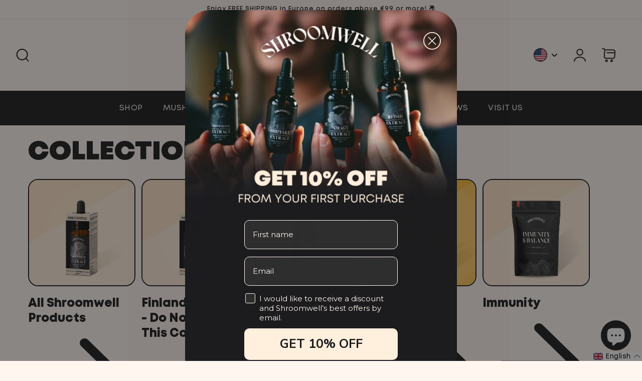

--- FILE ---
content_type: text/html; charset=utf-8
request_url: https://shroomwell.com/products/
body_size: 90391
content:
<!doctype html>
<html class="no-js" lang="en">
  <head>
    <meta charset="utf-8">
    <meta http-equiv="X-UA-Compatible" content="IE=edge">
    <meta name="viewport" content="width=device-width,initial-scale=1">
    <meta name="theme-color" content="">
    <link rel="canonical" href="https://shroomwell.com/collections"><link rel="icon" type="image/png" href="//shroomwell.com/cdn/shop/files/Shroomwell_logo_SW_tume_400x400px.png?crop=center&height=32&v=1709084588&width=32"><link rel="preconnect" href="https://fonts.shopifycdn.com" crossorigin><title>
      Collections
 &ndash; Shroomwell</title>

    
      <meta name="description" content="Shroomwell redefines wellness with premium mushroom products. Our range includes extracts, tinctures, sprays, drinks, and powders, featuring Lion&#39;s Mane, Cordyceps, Chaga, and Reishi. Embrace holistic health through potent, locally and sustainably sourced supplements that blend tradition with science.">
    

    

<meta property="og:site_name" content="Shroomwell">
<meta property="og:url" content="https://shroomwell.com/collections">
<meta property="og:title" content="Collections">
<meta property="og:type" content="website">
<meta property="og:description" content="Shroomwell redefines wellness with premium mushroom products. Our range includes extracts, tinctures, sprays, drinks, and powders, featuring Lion&#39;s Mane, Cordyceps, Chaga, and Reishi. Embrace holistic health through potent, locally and sustainably sourced supplements that blend tradition with science."><meta property="og:image" content="http://shroomwell.com/cdn/shop/files/Screenshot_2024-04-09_at_10.10.28.png?v=1713782387">
  <meta property="og:image:secure_url" content="https://shroomwell.com/cdn/shop/files/Screenshot_2024-04-09_at_10.10.28.png?v=1713782387">
  <meta property="og:image:width" content="710">
  <meta property="og:image:height" content="702"><meta name="twitter:site" content="@getshroomwell"><meta name="twitter:card" content="summary_large_image">
<meta name="twitter:title" content="Collections">
<meta name="twitter:description" content="Shroomwell redefines wellness with premium mushroom products. Our range includes extracts, tinctures, sprays, drinks, and powders, featuring Lion&#39;s Mane, Cordyceps, Chaga, and Reishi. Embrace holistic health through potent, locally and sustainably sourced supplements that blend tradition with science.">


    <script src="https://code.jquery.com/jquery-3.7.1.min.js" integrity="sha256-/JqT3SQfawRcv/BIHPThkBvs0OEvtFFmqPF/lYI/Cxo=" crossorigin="anonymous"></script>
    <script src="https://cdnjs.cloudflare.com/ajax/libs/slick-carousel/1.9.0/slick.min.js" integrity="sha512-HGOnQO9+SP1V92SrtZfjqxxtLmVzqZpjFFekvzZVWoiASSQgSr4cw9Kqd2+l8Llp4Gm0G8GIFJ4ddwZilcdb8A==" crossorigin="anonymous" referrerpolicy="no-referrer"></script>
    <link rel="stylesheet" href="https://cdnjs.cloudflare.com/ajax/libs/slick-carousel/1.9.0/slick.min.css" integrity="sha512-yHknP1/AwR+yx26cB1y0cjvQUMvEa2PFzt1c9LlS4pRQ5NOTZFWbhBig+X9G9eYW/8m0/4OXNx8pxJ6z57x0dw==" crossorigin="anonymous" referrerpolicy="no-referrer" />
    <script src="//shroomwell.com/cdn/shop/t/10/assets/constants.js?v=58251544750838685771756714326" defer="defer"></script>
    <script src="//shroomwell.com/cdn/shop/t/10/assets/pubsub.js?v=158357773527763999511756714450" defer="defer"></script>
    <script src="//shroomwell.com/cdn/shop/t/10/assets/global.js?v=137253422725406750921756714341" defer="defer"></script><script src="//shroomwell.com/cdn/shop/t/10/assets/animations.js?v=88693664871331136111756714273" defer="defer"></script><link href="//shroomwell.com/cdn/shop/t/10/assets/component-rating.css?v=157771854592137137841756714316" rel="stylesheet" type="text/css" media="all" />
    <link href="//shroomwell.com/cdn/shop/t/10/assets/component-volume-pricing.css?v=56284703641257077881756714325" rel="stylesheet" type="text/css" media="all" />
    <link href="//shroomwell.com/cdn/shop/t/10/assets/quick-add.css?v=144670571949832971651756714453" rel="stylesheet" type="text/css" media="all" />

    <script>window.performance && window.performance.mark && window.performance.mark('shopify.content_for_header.start');</script><meta name="google-site-verification" content="RLHeVMjrWidSxwqgPZuo1QtuQ1oGbt-pJ4nlJIdVO3Y">
<meta id="shopify-digital-wallet" name="shopify-digital-wallet" content="/63645417646/digital_wallets/dialog">
<meta name="shopify-requires-components" content="true" product-ids="8606163927214">
<meta name="shopify-checkout-api-token" content="6266e11c6745d1aa7b13f3cc571872b7">
<link rel="alternate" hreflang="x-default" href="https://shroomwell.com/collections">
<link rel="alternate" hreflang="en" href="https://shroomwell.com/collections">
<link rel="alternate" hreflang="et-EE" href="https://shroomwell.ee/collections">
<link rel="alternate" hreflang="et-AT" href="https://shroomwell.ee/collections">
<link rel="alternate" hreflang="et-BE" href="https://shroomwell.ee/collections">
<link rel="alternate" hreflang="et-CH" href="https://shroomwell.ee/collections">
<link rel="alternate" hreflang="et-CZ" href="https://shroomwell.ee/collections">
<link rel="alternate" hreflang="et-DE" href="https://shroomwell.ee/collections">
<link rel="alternate" hreflang="et-DK" href="https://shroomwell.ee/collections">
<link rel="alternate" hreflang="et-ES" href="https://shroomwell.ee/collections">
<link rel="alternate" hreflang="et-FI" href="https://shroomwell.ee/collections">
<link rel="alternate" hreflang="et-FR" href="https://shroomwell.ee/collections">
<link rel="alternate" hreflang="et-GB" href="https://shroomwell.ee/collections">
<link rel="alternate" hreflang="et-IE" href="https://shroomwell.ee/collections">
<link rel="alternate" hreflang="et-IT" href="https://shroomwell.ee/collections">
<link rel="alternate" hreflang="et-NL" href="https://shroomwell.ee/collections">
<link rel="alternate" hreflang="et-NO" href="https://shroomwell.ee/collections">
<link rel="alternate" hreflang="et-PL" href="https://shroomwell.ee/collections">
<link rel="alternate" hreflang="et-PT" href="https://shroomwell.ee/collections">
<link rel="alternate" hreflang="et-SE" href="https://shroomwell.ee/collections">
<link rel="alternate" hreflang="et-AX" href="https://shroomwell.ee/collections">
<link rel="alternate" hreflang="et-AL" href="https://shroomwell.ee/collections">
<link rel="alternate" hreflang="et-AD" href="https://shroomwell.ee/collections">
<link rel="alternate" hreflang="et-BA" href="https://shroomwell.ee/collections">
<link rel="alternate" hreflang="et-BG" href="https://shroomwell.ee/collections">
<link rel="alternate" hreflang="et-HR" href="https://shroomwell.ee/collections">
<link rel="alternate" hreflang="et-FO" href="https://shroomwell.ee/collections">
<link rel="alternate" hreflang="et-GI" href="https://shroomwell.ee/collections">
<link rel="alternate" hreflang="et-GR" href="https://shroomwell.ee/collections">
<link rel="alternate" hreflang="et-GG" href="https://shroomwell.ee/collections">
<link rel="alternate" hreflang="et-HU" href="https://shroomwell.ee/collections">
<link rel="alternate" hreflang="et-IS" href="https://shroomwell.ee/collections">
<link rel="alternate" hreflang="et-IM" href="https://shroomwell.ee/collections">
<link rel="alternate" hreflang="et-JE" href="https://shroomwell.ee/collections">
<link rel="alternate" hreflang="et-XK" href="https://shroomwell.ee/collections">
<link rel="alternate" hreflang="et-LV" href="https://shroomwell.ee/collections">
<link rel="alternate" hreflang="et-LI" href="https://shroomwell.ee/collections">
<link rel="alternate" hreflang="et-LT" href="https://shroomwell.ee/collections">
<link rel="alternate" hreflang="et-LU" href="https://shroomwell.ee/collections">
<link rel="alternate" hreflang="et-MK" href="https://shroomwell.ee/collections">
<link rel="alternate" hreflang="et-MT" href="https://shroomwell.ee/collections">
<link rel="alternate" hreflang="et-MD" href="https://shroomwell.ee/collections">
<link rel="alternate" hreflang="et-MC" href="https://shroomwell.ee/collections">
<link rel="alternate" hreflang="et-ME" href="https://shroomwell.ee/collections">
<link rel="alternate" hreflang="et-RO" href="https://shroomwell.ee/collections">
<link rel="alternate" hreflang="et-SM" href="https://shroomwell.ee/collections">
<link rel="alternate" hreflang="et-RS" href="https://shroomwell.ee/collections">
<link rel="alternate" hreflang="et-SK" href="https://shroomwell.ee/collections">
<link rel="alternate" hreflang="et-SI" href="https://shroomwell.ee/collections">
<link rel="alternate" hreflang="et-SJ" href="https://shroomwell.ee/collections">
<link rel="alternate" hreflang="et-UA" href="https://shroomwell.ee/collections">
<link rel="alternate" hreflang="et-VA" href="https://shroomwell.ee/collections">
<script async="async" src="/checkouts/internal/preloads.js?locale=en-EE"></script>
<script id="apple-pay-shop-capabilities" type="application/json">{"shopId":63645417646,"countryCode":"EE","currencyCode":"EUR","merchantCapabilities":["supports3DS"],"merchantId":"gid:\/\/shopify\/Shop\/63645417646","merchantName":"Shroomwell","requiredBillingContactFields":["postalAddress","email","phone"],"requiredShippingContactFields":["postalAddress","email","phone"],"shippingType":"shipping","supportedNetworks":["visa","masterCard","amex"],"total":{"type":"pending","label":"Shroomwell","amount":"1.00"},"shopifyPaymentsEnabled":false,"supportsSubscriptions":false}</script>
<script id="shopify-features" type="application/json">{"accessToken":"6266e11c6745d1aa7b13f3cc571872b7","betas":["rich-media-storefront-analytics"],"domain":"shroomwell.com","predictiveSearch":true,"shopId":63645417646,"locale":"en"}</script>
<script>var Shopify = Shopify || {};
Shopify.shop = "shroomwell.myshopify.com";
Shopify.locale = "en";
Shopify.currency = {"active":"EUR","rate":"1.0"};
Shopify.country = "EE";
Shopify.theme = {"name":"EM \/ Fixed site (AddToCart issue solved)","id":184633459072,"schema_name":"Dawn","schema_version":"13.0.0","theme_store_id":887,"role":"main"};
Shopify.theme.handle = "null";
Shopify.theme.style = {"id":null,"handle":null};
Shopify.cdnHost = "shroomwell.com/cdn";
Shopify.routes = Shopify.routes || {};
Shopify.routes.root = "/";</script>
<script type="module">!function(o){(o.Shopify=o.Shopify||{}).modules=!0}(window);</script>
<script>!function(o){function n(){var o=[];function n(){o.push(Array.prototype.slice.apply(arguments))}return n.q=o,n}var t=o.Shopify=o.Shopify||{};t.loadFeatures=n(),t.autoloadFeatures=n()}(window);</script>
<script id="shop-js-analytics" type="application/json">{"pageType":"list-collections"}</script>
<script defer="defer" async type="module" src="//shroomwell.com/cdn/shopifycloud/shop-js/modules/v2/client.init-shop-cart-sync_WVOgQShq.en.esm.js"></script>
<script defer="defer" async type="module" src="//shroomwell.com/cdn/shopifycloud/shop-js/modules/v2/chunk.common_C_13GLB1.esm.js"></script>
<script defer="defer" async type="module" src="//shroomwell.com/cdn/shopifycloud/shop-js/modules/v2/chunk.modal_CLfMGd0m.esm.js"></script>
<script type="module">
  await import("//shroomwell.com/cdn/shopifycloud/shop-js/modules/v2/client.init-shop-cart-sync_WVOgQShq.en.esm.js");
await import("//shroomwell.com/cdn/shopifycloud/shop-js/modules/v2/chunk.common_C_13GLB1.esm.js");
await import("//shroomwell.com/cdn/shopifycloud/shop-js/modules/v2/chunk.modal_CLfMGd0m.esm.js");

  window.Shopify.SignInWithShop?.initShopCartSync?.({"fedCMEnabled":true,"windoidEnabled":true});

</script>
<script>(function() {
  var isLoaded = false;
  function asyncLoad() {
    if (isLoaded) return;
    isLoaded = true;
    var urls = ["https:\/\/production.parcely.app\/cartV2.js?shop=shroomwell.myshopify.com"];
    for (var i = 0; i < urls.length; i++) {
      var s = document.createElement('script');
      s.type = 'text/javascript';
      s.async = true;
      s.src = urls[i];
      var x = document.getElementsByTagName('script')[0];
      x.parentNode.insertBefore(s, x);
    }
  };
  if(window.attachEvent) {
    window.attachEvent('onload', asyncLoad);
  } else {
    window.addEventListener('load', asyncLoad, false);
  }
})();</script>
<script id="__st">var __st={"a":63645417646,"offset":7200,"reqid":"c4f32198-4147-4cd9-bbed-9fbdb03f4b31-1769659839","pageurl":"shroomwell.com\/products","u":"36fe85c15eb1","p":"collections"};</script>
<script>window.ShopifyPaypalV4VisibilityTracking = true;</script>
<script id="captcha-bootstrap">!function(){'use strict';const t='contact',e='account',n='new_comment',o=[[t,t],['blogs',n],['comments',n],[t,'customer']],c=[[e,'customer_login'],[e,'guest_login'],[e,'recover_customer_password'],[e,'create_customer']],r=t=>t.map((([t,e])=>`form[action*='/${t}']:not([data-nocaptcha='true']) input[name='form_type'][value='${e}']`)).join(','),a=t=>()=>t?[...document.querySelectorAll(t)].map((t=>t.form)):[];function s(){const t=[...o],e=r(t);return a(e)}const i='password',u='form_key',d=['recaptcha-v3-token','g-recaptcha-response','h-captcha-response',i],f=()=>{try{return window.sessionStorage}catch{return}},m='__shopify_v',_=t=>t.elements[u];function p(t,e,n=!1){try{const o=window.sessionStorage,c=JSON.parse(o.getItem(e)),{data:r}=function(t){const{data:e,action:n}=t;return t[m]||n?{data:e,action:n}:{data:t,action:n}}(c);for(const[e,n]of Object.entries(r))t.elements[e]&&(t.elements[e].value=n);n&&o.removeItem(e)}catch(o){console.error('form repopulation failed',{error:o})}}const l='form_type',E='cptcha';function T(t){t.dataset[E]=!0}const w=window,h=w.document,L='Shopify',v='ce_forms',y='captcha';let A=!1;((t,e)=>{const n=(g='f06e6c50-85a8-45c8-87d0-21a2b65856fe',I='https://cdn.shopify.com/shopifycloud/storefront-forms-hcaptcha/ce_storefront_forms_captcha_hcaptcha.v1.5.2.iife.js',D={infoText:'Protected by hCaptcha',privacyText:'Privacy',termsText:'Terms'},(t,e,n)=>{const o=w[L][v],c=o.bindForm;if(c)return c(t,g,e,D).then(n);var r;o.q.push([[t,g,e,D],n]),r=I,A||(h.body.append(Object.assign(h.createElement('script'),{id:'captcha-provider',async:!0,src:r})),A=!0)});var g,I,D;w[L]=w[L]||{},w[L][v]=w[L][v]||{},w[L][v].q=[],w[L][y]=w[L][y]||{},w[L][y].protect=function(t,e){n(t,void 0,e),T(t)},Object.freeze(w[L][y]),function(t,e,n,w,h,L){const[v,y,A,g]=function(t,e,n){const i=e?o:[],u=t?c:[],d=[...i,...u],f=r(d),m=r(i),_=r(d.filter((([t,e])=>n.includes(e))));return[a(f),a(m),a(_),s()]}(w,h,L),I=t=>{const e=t.target;return e instanceof HTMLFormElement?e:e&&e.form},D=t=>v().includes(t);t.addEventListener('submit',(t=>{const e=I(t);if(!e)return;const n=D(e)&&!e.dataset.hcaptchaBound&&!e.dataset.recaptchaBound,o=_(e),c=g().includes(e)&&(!o||!o.value);(n||c)&&t.preventDefault(),c&&!n&&(function(t){try{if(!f())return;!function(t){const e=f();if(!e)return;const n=_(t);if(!n)return;const o=n.value;o&&e.removeItem(o)}(t);const e=Array.from(Array(32),(()=>Math.random().toString(36)[2])).join('');!function(t,e){_(t)||t.append(Object.assign(document.createElement('input'),{type:'hidden',name:u})),t.elements[u].value=e}(t,e),function(t,e){const n=f();if(!n)return;const o=[...t.querySelectorAll(`input[type='${i}']`)].map((({name:t})=>t)),c=[...d,...o],r={};for(const[a,s]of new FormData(t).entries())c.includes(a)||(r[a]=s);n.setItem(e,JSON.stringify({[m]:1,action:t.action,data:r}))}(t,e)}catch(e){console.error('failed to persist form',e)}}(e),e.submit())}));const S=(t,e)=>{t&&!t.dataset[E]&&(n(t,e.some((e=>e===t))),T(t))};for(const o of['focusin','change'])t.addEventListener(o,(t=>{const e=I(t);D(e)&&S(e,y())}));const B=e.get('form_key'),M=e.get(l),P=B&&M;t.addEventListener('DOMContentLoaded',(()=>{const t=y();if(P)for(const e of t)e.elements[l].value===M&&p(e,B);[...new Set([...A(),...v().filter((t=>'true'===t.dataset.shopifyCaptcha))])].forEach((e=>S(e,t)))}))}(h,new URLSearchParams(w.location.search),n,t,e,['guest_login'])})(!0,!0)}();</script>
<script integrity="sha256-4kQ18oKyAcykRKYeNunJcIwy7WH5gtpwJnB7kiuLZ1E=" data-source-attribution="shopify.loadfeatures" defer="defer" src="//shroomwell.com/cdn/shopifycloud/storefront/assets/storefront/load_feature-a0a9edcb.js" crossorigin="anonymous"></script>
<script data-source-attribution="shopify.dynamic_checkout.dynamic.init">var Shopify=Shopify||{};Shopify.PaymentButton=Shopify.PaymentButton||{isStorefrontPortableWallets:!0,init:function(){window.Shopify.PaymentButton.init=function(){};var t=document.createElement("script");t.src="https://shroomwell.com/cdn/shopifycloud/portable-wallets/latest/portable-wallets.en.js",t.type="module",document.head.appendChild(t)}};
</script>
<script data-source-attribution="shopify.dynamic_checkout.buyer_consent">
  function portableWalletsHideBuyerConsent(e){var t=document.getElementById("shopify-buyer-consent"),n=document.getElementById("shopify-subscription-policy-button");t&&n&&(t.classList.add("hidden"),t.setAttribute("aria-hidden","true"),n.removeEventListener("click",e))}function portableWalletsShowBuyerConsent(e){var t=document.getElementById("shopify-buyer-consent"),n=document.getElementById("shopify-subscription-policy-button");t&&n&&(t.classList.remove("hidden"),t.removeAttribute("aria-hidden"),n.addEventListener("click",e))}window.Shopify?.PaymentButton&&(window.Shopify.PaymentButton.hideBuyerConsent=portableWalletsHideBuyerConsent,window.Shopify.PaymentButton.showBuyerConsent=portableWalletsShowBuyerConsent);
</script>
<script>
  function portableWalletsCleanup(e){e&&e.src&&console.error("Failed to load portable wallets script "+e.src);var t=document.querySelectorAll("shopify-accelerated-checkout .shopify-payment-button__skeleton, shopify-accelerated-checkout-cart .wallet-cart-button__skeleton"),e=document.getElementById("shopify-buyer-consent");for(let e=0;e<t.length;e++)t[e].remove();e&&e.remove()}function portableWalletsNotLoadedAsModule(e){e instanceof ErrorEvent&&"string"==typeof e.message&&e.message.includes("import.meta")&&"string"==typeof e.filename&&e.filename.includes("portable-wallets")&&(window.removeEventListener("error",portableWalletsNotLoadedAsModule),window.Shopify.PaymentButton.failedToLoad=e,"loading"===document.readyState?document.addEventListener("DOMContentLoaded",window.Shopify.PaymentButton.init):window.Shopify.PaymentButton.init())}window.addEventListener("error",portableWalletsNotLoadedAsModule);
</script>

<script type="module" src="https://shroomwell.com/cdn/shopifycloud/portable-wallets/latest/portable-wallets.en.js" onError="portableWalletsCleanup(this)" crossorigin="anonymous"></script>
<script nomodule>
  document.addEventListener("DOMContentLoaded", portableWalletsCleanup);
</script>

<script id='scb4127' type='text/javascript' async='' src='https://shroomwell.com/cdn/shopifycloud/privacy-banner/storefront-banner.js'></script><link id="shopify-accelerated-checkout-styles" rel="stylesheet" media="screen" href="https://shroomwell.com/cdn/shopifycloud/portable-wallets/latest/accelerated-checkout-backwards-compat.css" crossorigin="anonymous">
<style id="shopify-accelerated-checkout-cart">
        #shopify-buyer-consent {
  margin-top: 1em;
  display: inline-block;
  width: 100%;
}

#shopify-buyer-consent.hidden {
  display: none;
}

#shopify-subscription-policy-button {
  background: none;
  border: none;
  padding: 0;
  text-decoration: underline;
  font-size: inherit;
  cursor: pointer;
}

#shopify-subscription-policy-button::before {
  box-shadow: none;
}

      </style>
<script id="sections-script" data-sections="header" defer="defer" src="//shroomwell.com/cdn/shop/t/10/compiled_assets/scripts.js?v=5672"></script>
<script>window.performance && window.performance.mark && window.performance.mark('shopify.content_for_header.end');</script>


    <style data-shopify>
      @font-face {
  font-family: Montserrat;
  font-weight: 400;
  font-style: normal;
  font-display: swap;
  src: url("//shroomwell.com/cdn/fonts/montserrat/montserrat_n4.81949fa0ac9fd2021e16436151e8eaa539321637.woff2") format("woff2"),
       url("//shroomwell.com/cdn/fonts/montserrat/montserrat_n4.a6c632ca7b62da89c3594789ba828388aac693fe.woff") format("woff");
}

      @font-face {
  font-family: Montserrat;
  font-weight: 700;
  font-style: normal;
  font-display: swap;
  src: url("//shroomwell.com/cdn/fonts/montserrat/montserrat_n7.3c434e22befd5c18a6b4afadb1e3d77c128c7939.woff2") format("woff2"),
       url("//shroomwell.com/cdn/fonts/montserrat/montserrat_n7.5d9fa6e2cae713c8fb539a9876489d86207fe957.woff") format("woff");
}

      @font-face {
  font-family: Montserrat;
  font-weight: 400;
  font-style: italic;
  font-display: swap;
  src: url("//shroomwell.com/cdn/fonts/montserrat/montserrat_i4.5a4ea298b4789e064f62a29aafc18d41f09ae59b.woff2") format("woff2"),
       url("//shroomwell.com/cdn/fonts/montserrat/montserrat_i4.072b5869c5e0ed5b9d2021e4c2af132e16681ad2.woff") format("woff");
}

      @font-face {
  font-family: Montserrat;
  font-weight: 700;
  font-style: italic;
  font-display: swap;
  src: url("//shroomwell.com/cdn/fonts/montserrat/montserrat_i7.a0d4a463df4f146567d871890ffb3c80408e7732.woff2") format("woff2"),
       url("//shroomwell.com/cdn/fonts/montserrat/montserrat_i7.f6ec9f2a0681acc6f8152c40921d2a4d2e1a2c78.woff") format("woff");
}

      @font-face {
  font-family: "Abril Fatface";
  font-weight: 400;
  font-style: normal;
  font-display: swap;
  src: url("//shroomwell.com/cdn/fonts/abril_fatface/abrilfatface_n4.002841dd08a4d39b2c2d7fe9d598d4782afb7225.woff2") format("woff2"),
       url("//shroomwell.com/cdn/fonts/abril_fatface/abrilfatface_n4.0d8f922831420cd750572c7a70f4c623018424d8.woff") format("woff");
}


      
        :root,
        .color-background-1 {
          --color-background: 255,246,240;
        
          --gradient-background: linear-gradient(89deg, rgba(NaN, NaN, NaN, 1) 7%, rgba(148, 88, 255, 1) 94%);
        

        

        --color-foreground: 28,28,30;
        --color-background-contrast: 255,170,113;
        --color-shadow: 255,246,240;
        --color-button: 18,18,18;
        --color-button-text: 255,255,255;
        --color-secondary-button: 255,246,240;
        --color-secondary-button-text: 28,28,30;
        --color-link: 28,28,30;
        --color-badge-foreground: 28,28,30;
        --color-badge-background: 255,246,240;
        --color-badge-border: 28,28,30;
        --payment-terms-background-color: rgb(255 246 240);
      }
      
        
        .color-background-2 {
          --color-background: 251,232,175;
        
          --gradient-background: linear-gradient(89deg, rgba(NaN, NaN, NaN, 1) 7%, rgba(148, 88, 255, 1) 94%);
        

        

        --color-foreground: 194,221,225;
        --color-background-contrast: 245,197,54;
        --color-shadow: 194,221,225;
        --color-button: 194,221,225;
        --color-button-text: 255,255,255;
        --color-secondary-button: 251,232,175;
        --color-secondary-button-text: 194,221,225;
        --color-link: 194,221,225;
        --color-badge-foreground: 194,221,225;
        --color-badge-background: 251,232,175;
        --color-badge-border: 194,221,225;
        --payment-terms-background-color: rgb(251 232 175);
      }
      
        
        .color-inverse {
          --color-background: 0,0,0;
        
          --gradient-background: #000000;
        

        

        --color-foreground: 245,245,245;
        --color-background-contrast: 128,128,128;
        --color-shadow: 18,18,18;
        --color-button: 255,255,255;
        --color-button-text: 0,0,0;
        --color-secondary-button: 0,0,0;
        --color-secondary-button-text: 255,255,255;
        --color-link: 255,255,255;
        --color-badge-foreground: 245,245,245;
        --color-badge-background: 0,0,0;
        --color-badge-border: 245,245,245;
        --payment-terms-background-color: rgb(0 0 0);
      }
      
        
        .color-accent-1 {
          --color-background: 18,18,18;
        
          --gradient-background: #121212;
        

        

        --color-foreground: 28,28,30;
        --color-background-contrast: 146,146,146;
        --color-shadow: 18,18,18;
        --color-button: 255,255,255;
        --color-button-text: 18,18,18;
        --color-secondary-button: 18,18,18;
        --color-secondary-button-text: 255,255,255;
        --color-link: 255,255,255;
        --color-badge-foreground: 28,28,30;
        --color-badge-background: 18,18,18;
        --color-badge-border: 28,28,30;
        --payment-terms-background-color: rgb(18 18 18);
      }
      
        
        .color-accent-2 {
          --color-background: 255,246,240;
        
          --gradient-background: #fff6f0;
        

        

        --color-foreground: 28,28,30;
        --color-background-contrast: 255,170,113;
        --color-shadow: 18,18,18;
        --color-button: 255,255,255;
        --color-button-text: 255,246,240;
        --color-secondary-button: 255,246,240;
        --color-secondary-button-text: 255,255,255;
        --color-link: 255,255,255;
        --color-badge-foreground: 28,28,30;
        --color-badge-background: 255,246,240;
        --color-badge-border: 28,28,30;
        --payment-terms-background-color: rgb(255 246 240);
      }
      
        
        .color-scheme-4b43f3e7-8945-4454-af98-02b77bbbd709 {
          --color-background: 255,246,240;
        
          --gradient-background: linear-gradient(0deg, rgba(NaN, NaN, NaN, 1), rgba(120, 196, 245, 1) 100%);
        

        

        --color-foreground: 28,28,30;
        --color-background-contrast: 255,170,113;
        --color-shadow: 28,28,30;
        --color-button: 28,28,30;
        --color-button-text: 255,255,255;
        --color-secondary-button: 255,246,240;
        --color-secondary-button-text: 28,28,30;
        --color-link: 28,28,30;
        --color-badge-foreground: 28,28,30;
        --color-badge-background: 255,246,240;
        --color-badge-border: 28,28,30;
        --payment-terms-background-color: rgb(255 246 240);
      }
      
        
        .color-scheme-fe068658-1ae3-4275-819a-5ac3a37c8514 {
          --color-background: 251,220,209;
        
          --gradient-background: linear-gradient(89deg, rgba(251, 220, 209, 1) 7%, rgba(251, 220, 209, 1) 92%);
        

        

        --color-foreground: 28,28,30;
        --color-background-contrast: 241,131,92;
        --color-shadow: 255,255,255;
        --color-button: 221,29,29;
        --color-button-text: 251,220,209;
        --color-secondary-button: 251,220,209;
        --color-secondary-button-text: 255,255,255;
        --color-link: 255,255,255;
        --color-badge-foreground: 28,28,30;
        --color-badge-background: 251,220,209;
        --color-badge-border: 28,28,30;
        --payment-terms-background-color: rgb(251 220 209);
      }
      
        
        .color-scheme-0de99649-1fb0-461c-98fa-e61423aee89e {
          --color-background: 194,221,225;
        
          --gradient-background: radial-gradient(rgba(153, 215, 224, 1), rgba(194, 221, 225, 1) 100%);
        

        

        --color-foreground: 28,28,30;
        --color-background-contrast: 109,173,183;
        --color-shadow: 255,255,255;
        --color-button: 28,28,30;
        --color-button-text: 255,255,255;
        --color-secondary-button: 194,221,225;
        --color-secondary-button-text: 255,255,255;
        --color-link: 255,255,255;
        --color-badge-foreground: 28,28,30;
        --color-badge-background: 194,221,225;
        --color-badge-border: 28,28,30;
        --payment-terms-background-color: rgb(194 221 225);
      }
      
        
        .color-scheme-52da0216-790e-4cb8-a7c8-6dad7e08ac6f {
          --color-background: 250,218,183;
        
          --gradient-background: #fadab7;
        

        

        --color-foreground: 28,28,30;
        --color-background-contrast: 242,157,64;
        --color-shadow: 255,246,240;
        --color-button: 18,18,18;
        --color-button-text: 255,255,255;
        --color-secondary-button: 250,218,183;
        --color-secondary-button-text: 28,28,30;
        --color-link: 28,28,30;
        --color-badge-foreground: 28,28,30;
        --color-badge-background: 250,218,183;
        --color-badge-border: 28,28,30;
        --payment-terms-background-color: rgb(250 218 183);
      }
      
        
        .color-scheme-37903c6f-fda5-4878-b6e4-fae7784c41f6 {
          --color-background: 0,0,0;
        
          --gradient-background: linear-gradient(89deg, rgba(NaN, NaN, NaN, 1) 7%, rgba(148, 88, 255, 1) 94%);
        

        

        --color-foreground: 255,246,240;
        --color-background-contrast: 128,128,128;
        --color-shadow: 0,0,0;
        --color-button: 0,0,0;
        --color-button-text: 255,246,240;
        --color-secondary-button: 0,0,0;
        --color-secondary-button-text: 0,0,0;
        --color-link: 0,0,0;
        --color-badge-foreground: 255,246,240;
        --color-badge-background: 0,0,0;
        --color-badge-border: 255,246,240;
        --payment-terms-background-color: rgb(0 0 0);
      }
      
        
        .color-scheme-42675897-6280-4747-980c-c10b8b84f9b0 {
          --color-background: 0,0,0;
        
          --gradient-background: rgba(0,0,0,0);
        

        

        --color-foreground: 28,28,30;
        --color-background-contrast: 128,128,128;
        --color-shadow: 23,115,176;
        --color-button: 18,18,18;
        --color-button-text: 255,246,240;
        --color-secondary-button: 0,0,0;
        --color-secondary-button-text: 255,246,240;
        --color-link: 255,246,240;
        --color-badge-foreground: 28,28,30;
        --color-badge-background: 0,0,0;
        --color-badge-border: 28,28,30;
        --payment-terms-background-color: rgb(0 0 0);
      }
      
        
        .color-scheme-be7aa705-3cd3-472e-b08e-dffc4b2fc904 {
          --color-background: 255,246,240;
        
          --gradient-background: linear-gradient(89deg, rgba(NaN, NaN, NaN, 1) 7%, rgba(148, 88, 255, 1) 94%);
        

        

        --color-foreground: 28,28,30;
        --color-background-contrast: 255,170,113;
        --color-shadow: 255,246,240;
        --color-button: 243,243,243;
        --color-button-text: 255,255,255;
        --color-secondary-button: 255,246,240;
        --color-secondary-button-text: 28,28,30;
        --color-link: 28,28,30;
        --color-badge-foreground: 28,28,30;
        --color-badge-background: 255,246,240;
        --color-badge-border: 28,28,30;
        --payment-terms-background-color: rgb(255 246 240);
      }
      

      body, .color-background-1, .color-background-2, .color-inverse, .color-accent-1, .color-accent-2, .color-scheme-4b43f3e7-8945-4454-af98-02b77bbbd709, .color-scheme-fe068658-1ae3-4275-819a-5ac3a37c8514, .color-scheme-0de99649-1fb0-461c-98fa-e61423aee89e, .color-scheme-52da0216-790e-4cb8-a7c8-6dad7e08ac6f, .color-scheme-37903c6f-fda5-4878-b6e4-fae7784c41f6, .color-scheme-42675897-6280-4747-980c-c10b8b84f9b0, .color-scheme-be7aa705-3cd3-472e-b08e-dffc4b2fc904 {
        color: rgba(var(--color-foreground), 1);
        background-color: rgb(var(--color-background));
      }

      :root {
        --font-body-family: Montserrat, sans-serif;
        --font-body-style: normal;
        --font-body-weight: 400;
        --font-body-weight-bold: 700;

        --font-heading-family: "Abril Fatface", serif;
        --font-heading-style: normal;
        --font-heading-weight: 400;

        --font-body-scale: 1.0;
        --font-heading-scale: 1.0;

        --media-padding: px;
        --media-border-opacity: 0.0;
        --media-border-width: 0px;
        --media-radius: 0px;
        --media-shadow-opacity: 0.0;
        --media-shadow-horizontal-offset: 0px;
        --media-shadow-vertical-offset: 4px;
        --media-shadow-blur-radius: 5px;
        --media-shadow-visible: 0;

        --page-width: 1400px;
        --page-width-margin: 0rem;

        --product-card-image-padding: 0.0rem;
        --product-card-corner-radius: 0.0rem;
        --product-card-text-alignment: left;
        --product-card-border-width: 0.0rem;
        --product-card-border-opacity: 0.1;
        --product-card-shadow-opacity: 0.0;
        --product-card-shadow-visible: 0;
        --product-card-shadow-horizontal-offset: 0.0rem;
        --product-card-shadow-vertical-offset: 0.4rem;
        --product-card-shadow-blur-radius: 0.5rem;

        --collection-card-image-padding: 0.0rem;
        --collection-card-corner-radius: 0.0rem;
        --collection-card-text-alignment: left;
        --collection-card-border-width: 0.0rem;
        --collection-card-border-opacity: 0.1;
        --collection-card-shadow-opacity: 0.0;
        --collection-card-shadow-visible: 0;
        --collection-card-shadow-horizontal-offset: 0.0rem;
        --collection-card-shadow-vertical-offset: 0.4rem;
        --collection-card-shadow-blur-radius: 0.5rem;

        --blog-card-image-padding: 0.0rem;
        --blog-card-corner-radius: 0.0rem;
        --blog-card-text-alignment: left;
        --blog-card-border-width: 0.0rem;
        --blog-card-border-opacity: 0.1;
        --blog-card-shadow-opacity: 0.0;
        --blog-card-shadow-visible: 0;
        --blog-card-shadow-horizontal-offset: 0.0rem;
        --blog-card-shadow-vertical-offset: 0.4rem;
        --blog-card-shadow-blur-radius: 0.5rem;

        --badge-corner-radius: 4.0rem;

        --popup-border-width: 1px;
        --popup-border-opacity: 0.1;
        --popup-corner-radius: 0px;
        --popup-shadow-opacity: 0.05;
        --popup-shadow-horizontal-offset: 0px;
        --popup-shadow-vertical-offset: 4px;
        --popup-shadow-blur-radius: 5px;

        --drawer-border-width: 1px;
        --drawer-border-opacity: 0.1;
        --drawer-shadow-opacity: 0.0;
        --drawer-shadow-horizontal-offset: 0px;
        --drawer-shadow-vertical-offset: 4px;
        --drawer-shadow-blur-radius: 5px;

        --spacing-sections-desktop: 0px;
        --spacing-sections-mobile: 0px;

        --grid-desktop-vertical-spacing: 40px;
        --grid-desktop-horizontal-spacing: 12px;
        --grid-mobile-vertical-spacing: 20px;
        --grid-mobile-horizontal-spacing: 6px;

        --text-boxes-border-opacity: 0.0;
        --text-boxes-border-width: 0px;
        --text-boxes-radius: 0px;
        --text-boxes-shadow-opacity: 0.0;
        --text-boxes-shadow-visible: 0;
        --text-boxes-shadow-horizontal-offset: 0px;
        --text-boxes-shadow-vertical-offset: 4px;
        --text-boxes-shadow-blur-radius: 5px;

        --buttons-radius: 0px;
        --buttons-radius-outset: 0px;
        --buttons-border-width: 1px;
        --buttons-border-opacity: 1.0;
        --buttons-shadow-opacity: 0.0;
        --buttons-shadow-visible: 0;
        --buttons-shadow-horizontal-offset: 0px;
        --buttons-shadow-vertical-offset: 4px;
        --buttons-shadow-blur-radius: 5px;
        --buttons-border-offset: 0px;

        --inputs-radius: 0px;
        --inputs-border-width: 1px;
        --inputs-border-opacity: 0.55;
        --inputs-shadow-opacity: 0.0;
        --inputs-shadow-horizontal-offset: 0px;
        --inputs-margin-offset: 0px;
        --inputs-shadow-vertical-offset: 4px;
        --inputs-shadow-blur-radius: 5px;
        --inputs-radius-outset: 0px;

        --variant-pills-radius: 40px;
        --variant-pills-border-width: 1px;
        --variant-pills-border-opacity: 0.55;
        --variant-pills-shadow-opacity: 0.0;
        --variant-pills-shadow-horizontal-offset: 0px;
        --variant-pills-shadow-vertical-offset: 4px;
        --variant-pills-shadow-blur-radius: 5px;
      }

      *,
      *::before,
      *::after {
        box-sizing: inherit;
      }

      html {
        box-sizing: border-box;
        font-size: calc(var(--font-body-scale) * 62.5%);
        height: 100%;
      }

      body {
        display: grid;
        grid-template-rows: auto auto 1fr auto;
        grid-template-columns: 100%;
        min-height: 100%;
        margin: 0;
        font-size: 1.5rem;
        letter-spacing: 0.06rem;
        line-height: calc(1 + 0.8 / var(--font-body-scale));
        font-family: var(--font-body-family);
        font-style: var(--font-body-style);
        font-weight: var(--font-body-weight);
      }

    </style>

    <style>
    @font-face {
        font-family: 'Mont';
        src: url(//shroomwell.com/cdn/shop/t/10/assets/Mont-Black.eot?v=99651884492107779211756714348);
        src: url(//shroomwell.com/cdn/shop/t/10/assets/Mont-Black.woff2?v=67182600957703078951756714352) format('woff2'),
        url(//shroomwell.com/cdn/shop/t/10/assets/Mont-Black.woff?v=153415930865519325171756714351) format('woff'),
        url(//shroomwell.com/cdn/shop/t/10/assets/Mont-Black.ttf?v=59050317871262942531756714350) format('truetype');
        font-weight: 900;
        font-style: normal;
    }

    @font-face {
        font-family: 'Mont';
        src: url(//shroomwell.com/cdn/shop/t/10/assets/Mont-ThinItalic.eot?v=45502933531032558101756714430);
        src: url(//shroomwell.com/cdn/shop/t/10/assets/Mont-ThinItalic.woff2?v=40752943684336144061756714434) format('woff2'),
        url(//shroomwell.com/cdn/shop/t/10/assets/Mont-ThinItalic.woff?v=141442864968727641651756714433) format('woff'),
        url(//shroomwell.com/cdn/shop/t/10/assets/Mont-ThinItalic.ttf?v=12110588923954370311756714432) format('truetype');
        font-weight: 100;
        font-style: italic;
    }

    @font-face {
        font-family: 'Mont';
        src: url(//shroomwell.com/cdn/shop/t/10/assets/Mont-ExtraLight.eot?v=111356939101422188811756714370);
        src: url(//shroomwell.com/cdn/shop/t/10/assets/Mont-ExtraLight.woff2?v=53242935549400704851756714374) format('woff2'),
        url(//shroomwell.com/cdn/shop/t/10/assets/Mont-ExtraLight.woff?v=97327364419655501001756714372) format('woff'),
        url(//shroomwell.com/cdn/shop/t/10/assets/Mont-ExtraLight.ttf?v=23435988751760691261756714371) format('truetype');
        font-weight: 200;
        font-style: normal;
    }

    @font-face {
        font-family: 'Mont';
        src: url(//shroomwell.com/cdn/shop/t/10/assets/Mont-Bold.eot?v=123895848730079609061756714359);
        src: url(//shroomwell.com/cdn/shop/t/10/assets/Mont-Bold.woff2?v=64277485138682080251756714363) format('woff2'),
        url(//shroomwell.com/cdn/shop/t/10/assets/Mont-Bold.woff?v=124978116865773084971756714362) format('woff'),
        url(//shroomwell.com/cdn/shop/t/10/assets/Mont-Bold.ttf?v=84668661091763462711756714360) format('truetype');
        font-weight: bold;
        font-style: normal;
    }

    @font-face {
        font-family: 'Mont';
        src: url(//shroomwell.com/cdn/shop/t/10/assets/Mont-HeavyItalic.eot?v=177509869149614253561756714386);
        src: url(//shroomwell.com/cdn/shop/t/10/assets/Mont-HeavyItalic.woff2?v=111107608032933945751756714390) format('woff2'),
        url(//shroomwell.com/cdn/shop/t/10/assets/Mont-HeavyItalic.woff?v=61428153535394787971756714389) format('woff'),
        url(//shroomwell.com/cdn/shop/t/10/assets/Mont-HeavyItalic.ttf?v=69898078649397618471756714387) format('truetype');
        font-weight: 800;
        font-style: italic;
    }

    @font-face {
        font-family: 'Mont';
        src: url(//shroomwell.com/cdn/shop/t/10/assets/Mont-BlackItalic.eot?v=139819683821237751901756714353);
        src: url(//shroomwell.com/cdn/shop/t/10/assets/Mont-BlackItalic.woff2?v=32631420784249173251756714357) format('woff2'),
        url(//shroomwell.com/cdn/shop/t/10/assets/Mont-BlackItalic.woff?v=168528372810885908351756714356) format('woff'),
        url(//shroomwell.com/cdn/shop/t/10/assets/Mont-BlackItalic.ttf?v=173384618202161298291756714355) format('truetype');
        font-weight: 900;
        font-style: italic;
    }

    @font-face {
        font-family: 'Mont';
        src: url(//shroomwell.com/cdn/shop/t/10/assets/Mont-ExtraLightItalic.eot?v=7090541655540747011756714375);
        src: url(//shroomwell.com/cdn/shop/t/10/assets/Mont-ExtraLightItalic.woff2?v=70704697372271155801756714379) format('woff2'),
        url(//shroomwell.com/cdn/shop/t/10/assets/Mont-ExtraLightItalic.woff?v=33470562477814324451756714378) format('woff'),
        url(//shroomwell.com/cdn/shop/t/10/assets/Mont-ExtraLightItalic.ttf?v=1876335500132275081756714377) format('truetype');
        font-weight: 200;
        font-style: italic;
    }

    @font-face {
        font-family: 'Mont';
        src: url(//shroomwell.com/cdn/shop/t/10/assets/Mont-Heavy.eot?v=47487221462104283651756714380);
        src: url(//shroomwell.com/cdn/shop/t/10/assets/Mont-Heavy.woff2?v=169976636288912204801756714384) format('woff2'),
        url(//shroomwell.com/cdn/shop/t/10/assets/Mont-Heavy.woff?v=77254053086110145421756714383) format('woff'),
        url(//shroomwell.com/cdn/shop/t/10/assets/Mont-Heavy.ttf?v=182483159859687012401756714382) format('truetype');
        font-weight: 800;
        font-style: normal;
    }

    @font-face {
        font-family: 'Mont';
        src: url(//shroomwell.com/cdn/shop/t/10/assets/Mont-SemiBold.eot?v=120695467085421223341756714413);
        src: url(//shroomwell.com/cdn/shop/t/10/assets/Mont-SemiBold.woff2?v=64004589959466158111756714418) format('woff2'),
        url(//shroomwell.com/cdn/shop/t/10/assets/Mont-SemiBold.woff?v=136848195390274934151756714416) format('woff'),
        url(//shroomwell.com/cdn/shop/t/10/assets/Mont-SemiBold.ttf?v=78013271269161450601756714415) format('truetype');
        font-weight: 600;
        font-style: normal;
    }

    @font-face {
        font-family: 'Mont';
        src: url(//shroomwell.com/cdn/shop/t/10/assets/Mont-RegularItalic.eot?v=56308662208637650881756714408);
        src: url(//shroomwell.com/cdn/shop/t/10/assets/Mont-RegularItalic.woff2?v=143128115750675289721756714412) format('woff2'),
        url(//shroomwell.com/cdn/shop/t/10/assets/Mont-RegularItalic.woff?v=51073138155673378191756714410) format('woff'),
        url(//shroomwell.com/cdn/shop/t/10/assets/Mont-RegularItalic.ttf?v=110462124825655223211756714409) format('truetype');
        font-weight: normal;
        font-style: italic;
    }

    @font-face {
        font-family: 'Mont';
        src: url(//shroomwell.com/cdn/shop/t/10/assets/Mont-BoldItalic.eot?v=158147781634992597461756714364);
        src: url(//shroomwell.com/cdn/shop/t/10/assets/Mont-BoldItalic.woff2?v=143904524634642902821756714368) format('woff2'),
        url(//shroomwell.com/cdn/shop/t/10/assets/Mont-BoldItalic.woff?v=23271646498139262801756714367) format('woff'),
        url(//shroomwell.com/cdn/shop/t/10/assets/Mont-BoldItalic.ttf?v=61048365397790669611756714366) format('truetype');
        font-weight: bold;
        font-style: italic;
    }

    @font-face {
        font-family: 'Mont';
        src: url(//shroomwell.com/cdn/shop/t/10/assets/Mont-SemiBoldItalic.eot?v=121075949341994218121756714420);
        src: url(//shroomwell.com/cdn/shop/t/10/assets/Mont-SemiBoldItalic.woff2?v=107786347107290219451756714424) format('woff2'),
        url(//shroomwell.com/cdn/shop/t/10/assets/Mont-SemiBoldItalic.woff?v=160576236906411677461756714423) format('woff'),
        url(//shroomwell.com/cdn/shop/t/10/assets/Mont-SemiBoldItalic.ttf?v=60269552867387558201756714421) format('truetype');
        font-weight: 600;
        font-style: italic;
    }

    @font-face {
        font-family: 'Mont';
        src: url(//shroomwell.com/cdn/shop/t/10/assets/Mont-LightItalic.eot?v=15725058362901502201756714397);
        src: url(//shroomwell.com/cdn/shop/t/10/assets/Mont-LightItalic.woff2?v=112512011264647788181756714401) format('woff2'),
        url(//shroomwell.com/cdn/shop/t/10/assets/Mont-LightItalic.woff?v=168832320099161499261756714400) format('woff'),
        url(//shroomwell.com/cdn/shop/t/10/assets/Mont-LightItalic.ttf?v=27585606900193420881756714399) format('truetype');
        font-weight: 300;
        font-style: italic;
    }

    @font-face {
        font-family: 'Mont';
        src: url(//shroomwell.com/cdn/shop/t/10/assets/Mont-Thin.eot?v=21805436407303814081756714425);
        src: url(//shroomwell.com/cdn/shop/t/10/assets/Mont-Thin.woff2?v=55165851822273402651756714429) format('woff2'),
        url(//shroomwell.com/cdn/shop/t/10/assets/Mont-Thin.woff?v=184184842429250987661756714428) format('woff'),
        url(//shroomwell.com/cdn/shop/t/10/assets/Mont-Thin.ttf?v=182117877237522476331756714427) format('truetype');
        font-weight: 100;
        font-style: normal;
    }

    @font-face {
        font-family: 'Mont';
        src: url(//shroomwell.com/cdn/shop/t/10/assets/Mont-Regular.eot?v=134252708190947864591756714402);
        src: url(//shroomwell.com/cdn/shop/t/10/assets/Mont-Regular.woff2?v=123654168438258859801756714406) format('woff2'),
        url(//shroomwell.com/cdn/shop/t/10/assets/Mont-Regular.woff?v=76702342110095988291756714405) format('woff'),
        url(//shroomwell.com/cdn/shop/t/10/assets/Mont-Regular.ttf?v=73647501275724005541756714404) format('truetype');
        font-weight: normal;
        font-style: normal;
    }

    @font-face {
        font-family: 'Mont';
        src: url(//shroomwell.com/cdn/shop/t/10/assets/Mont-Light.eot?v=38264228377243798551756714392);
        src: url(//shroomwell.com/cdn/shop/t/10/assets/Mont-Light.woff2?v=36181583079713322531756714396) format('woff2'),
        url(//shroomwell.com/cdn/shop/t/10/assets/Mont-Light.woff?v=93286936210083547421756714394) format('woff'),
        url(//shroomwell.com/cdn/shop/t/10/assets/Mont-Light.ttf?v=86948599377387113361756714393) format('truetype');
        font-weight: 300;
        font-style: normal;
    }

    h1, .h1 {
        font-size: 40px;
        line-height: 1.06;
        letter-spacing: -.01em;
        text-transform: uppercase;
    }
    @media only screen and (min-width: 750px) {
        h1, .h1 {
            font-size: 52px;
        }
    }
    h2, .h2 {
        font-size: 36px;
        line-height: normal;
        letter-spacing: .01em;
        text-transform: initial;
    }
    @media only screen and (min-width: 750px) {
        h2, .h2 {
            font-size: 46px;
        }
    }
    h3, .h3 {
        font-size: 28px;
        text-transform: initial;
    }
    @media only screen and (min-width: 750px) {
        h3, .h3 {
            font-size: 24px;
        }
    }
    h4, .h4 {
        font-size: 22px;
        text-transform: initial;
    }
    @media only screen and (min-width: 750px) {
        h4, .h4 {
            font-size: 22px;
        }
    }
    h5, .h5 {
        font-size: 20px;
        text-transform: initial;
    }
    @media only screen and (min-width: 750px) {
        h5, .h5 {
            font-size: 20px;
        }
    }
    body {
        font-size: 18px;
        text-transform: initial;
    }
    @media all and (min-width: 768px) {
        body {
            font-size: 15px;
        }
    }

    .button, .shopify-challenge__button, .customer button {
        font-size: 20px;
        text-transform: initial;
    }
    .button--small {
        font-size: 18px;
        text-transform: initial;
    }
    @media all and (min-width: 992px) {
        .button, .shopify-challenge__button, .customer button {
            font-size: 20px;
        }
        .button--small {
            font-size: 18px;
        }
    }
</style>
    <link href="//shroomwell.com/cdn/shop/t/10/assets/base.css?v=184428794782636726001756714275" rel="stylesheet" type="text/css" media="all" />
<link rel="preload" as="font" href="//shroomwell.com/cdn/fonts/montserrat/montserrat_n4.81949fa0ac9fd2021e16436151e8eaa539321637.woff2" type="font/woff2" crossorigin><link rel="preload" as="font" href="//shroomwell.com/cdn/fonts/abril_fatface/abrilfatface_n4.002841dd08a4d39b2c2d7fe9d598d4782afb7225.woff2" type="font/woff2" crossorigin><link href="//shroomwell.com/cdn/shop/t/10/assets/component-localization-form.css?v=148117508726332496501756714303" rel="stylesheet" type="text/css" media="all" />
      <script src="//shroomwell.com/cdn/shop/t/10/assets/localization-form.js?v=169565320306168926741756714343" defer="defer"></script><link
        rel="stylesheet"
        href="//shroomwell.com/cdn/shop/t/10/assets/component-predictive-search.css?v=118923337488134913561756714312"
        media="print"
        onload="this.media='all'"
      ><script>
      document.documentElement.className = document.documentElement.className.replace('no-js', 'js');
      if (Shopify.designMode) {
        document.documentElement.classList.add('shopify-design-mode');
      }
    </script>
    <script>
    (function (c, s, q, u, a, r, e) {
        c.hj=c.hj||function(){(c.hj.q=c.hj.q||[]).push(arguments)};
        c._hjSettings = { hjid: a };
        r = s.getElementsByTagName('head')[0];
        e = s.createElement('script');
        e.async = true;
        e.src = q + c._hjSettings.hjid + u;
        r.appendChild(e);
    })(window, document, 'https://static.hj.contentsquare.net/c/csq-', '.js', 6380406);
    </script>
  <!-- BEGIN app block: shopify://apps/langify/blocks/langify/b50c2edb-8c63-4e36-9e7c-a7fdd62ddb8f --><!-- BEGIN app snippet: ly-switcher-factory -->




<style>
  .ly-switcher-wrapper.ly-hide, .ly-recommendation.ly-hide, .ly-recommendation .ly-submit-btn {
    display: none !important;
  }

  #ly-switcher-factory-template {
    display: none;
  }


  
</style>


<template id="ly-switcher-factory-template">
<div data-breakpoint="" class="ly-switcher-wrapper ly-breakpoint-1 fixed bottom_right ly-hide" style="font-size: 14px; margin: 0px 0px; "><div data-dropup="false" onclick="langify.switcher.toggleSwitcherOpen(this)" class="ly-languages-switcher ly-custom-dropdown-switcher ly-bright-theme" style=" margin: 0px 0px;">
          <span role="button" tabindex="0" aria-label="Selected language: English" aria-expanded="false" aria-controls="languagesSwitcherList-1" class="ly-custom-dropdown-current" style="background: #ffffff; color: #000000;  "><i class="ly-icon ly-flag-icon ly-flag-icon-en en "></i><span class="ly-custom-dropdown-current-inner ly-custom-dropdown-current-inner-text">English
</span>
<div aria-hidden="true" class="ly-arrow ly-arrow-black stroke" style="vertical-align: middle; width: 14.0px; height: 14.0px;">
        <svg xmlns="http://www.w3.org/2000/svg" viewBox="0 0 14.0 14.0" height="14.0px" width="14.0px" style="position: absolute;">
          <path d="M1 4.5 L7.0 10.5 L13.0 4.5" fill="transparent" stroke="#000000" stroke-width="1px"/>
        </svg>
      </div>
          </span>
          <ul id="languagesSwitcherList-1" role="list" class="ly-custom-dropdown-list ly-is-open ly-bright-theme" style="background: #ffffff; color: #000000; "><li key="en" style="color: #000000;  margin: 0px 0px;" tabindex="-1">
                  <a class="ly-custom-dropdown-list-element ly-languages-switcher-link ly-bright-theme"
                    href="#"
                      data-language-code="en"

                    
                    data-ly-locked="true" rel="nofollow"><i class="ly-icon ly-flag-icon ly-flag-icon-en"></i><span class="ly-custom-dropdown-list-element-right">English</span></a>
                </li><li key="et" style="color: #000000;  margin: 0px 0px;" tabindex="-1">
                  <a class="ly-custom-dropdown-list-element ly-languages-switcher-link ly-bright-theme"
                    href="#"
                      data-language-code="et"

                    
                    data-ly-locked="true" rel="nofollow"><i class="ly-icon ly-flag-icon ly-flag-icon-et"></i><span class="ly-custom-dropdown-list-element-right">Estonian</span></a>
                </li></ul>
        </div></div>
</template><link rel="preload stylesheet" href="https://cdn.shopify.com/extensions/019a5e5e-a484-720d-b1ab-d37a963e7bba/extension-langify-79/assets/langify-flags.css" as="style" media="print" onload="this.media='all'; this.onload=null;"><!-- END app snippet -->

<script>
  var langify = window.langify || {};
  var customContents = {};
  var customContents_image = {};
  var langifySettingsOverwrites = {};
  var defaultSettings = {
    debug: false,               // BOOL : Enable/disable console logs
    observe: true,              // BOOL : Enable/disable the entire mutation observer (off switch)
    observeLinks: false,
    observeImages: true,
    observeCustomContents: true,
    maxMutations: 5,
    timeout: 100,               // INT : Milliseconds to wait after a mutation, before the next mutation event will be allowed for the element
    linksBlacklist: [],
    usePlaceholderMatching: false
  };

  if(langify.settings) { 
    langifySettingsOverwrites = Object.assign({}, langify.settings);
    langify.settings = Object.assign(defaultSettings, langify.settings); 
  } else { 
    langify.settings = defaultSettings; 
  }

  langify.settings.theme = null;
  langify.settings.switcher = null;
  if(langify.settings.switcher === null) {
    langify.settings.switcher = {};
  }
  langify.settings.switcher.customIcons = null;

  langify.locale = langify.locale || {
    country_code: "EE",
    language_code: "en",
    currency_code: null,
    primary: true,
    iso_code: "en",
    root_url: "\/",
    language_id: "ly203864",
    shop_url: "https:\/\/shroomwell.com",
    domain_feature_enabled: {"shroomwell.com":[]},
    languages: [{
        iso_code: "en",
        root_url: "\/",
        domain: null,
      },{
        iso_code: "et",
        root_url: "\/",
        domain: null,
      },]
  };

  langify.localization = {
    available_countries: ["Åland Islands","Albania","Andorra","Austria","Belgium","Bosnia \u0026amp; Herzegovina","Bulgaria","Croatia","Czechia","Denmark","Estonia","Faroe Islands","Finland","France","Germany","Gibraltar","Greece","Guernsey","Hungary","Iceland","Ireland","Isle of Man","Italy","Jersey","Kosovo","Latvia","Liechtenstein","Lithuania","Luxembourg","Malta","Moldova","Monaco","Montenegro","Netherlands","North Macedonia","Norway","Poland","Portugal","Romania","San Marino","Serbia","Slovakia","Slovenia","Spain","Svalbard \u0026amp; Jan Mayen","Sweden","Switzerland","Ukraine","United Kingdom","Vatican City"],
    available_languages: [{"shop_locale":{"locale":"en","enabled":true,"primary":true,"published":true}},{"shop_locale":{"locale":"et","enabled":true,"primary":false,"published":true}}],
    country: "Estonia",
    language: {"shop_locale":{"locale":"en","enabled":true,"primary":true,"published":true}},
    market: {
      handle: "ee",
      id: 23699161262,
      metafields: {"error":"json not allowed for this object"},
    }
  };

  // Disable link correction ALWAYS on languages with mapped domains
  
  if(langify.locale.root_url == '/') {
    langify.settings.observeLinks = false;
  }


  function extractImageObject(val) {
  if (!val || val === '') return false;

  // Handle src-sets (e.g., "image_600x600.jpg 1x, image_1200x1200.jpg 2x")
  if (val.search(/([0-9]+w?h?x?,)/gi) > -1) {
    val = val.split(/([0-9]+w?h?x?,)/gi)[0];
  }

  const hostBegin = val.indexOf('//') !== -1 ? val.indexOf('//') : 0;
  const hostEnd = val.lastIndexOf('/') + 1;
  const host = val.substring(hostBegin, hostEnd);
  let afterHost = val.substring(hostEnd);

  // Remove query/hash fragments
  afterHost = afterHost.split('#')[0].split('?')[0];

  // Extract name before any Shopify modifiers or file extension
  // e.g., "photo_600x600_crop_center@2x.jpg" → "photo"
  const name = afterHost.replace(
    /(_[0-9]+x[0-9]*|_{width}x|_{size})?(_crop_(top|center|bottom|left|right))?(@[0-9]*x)?(\.progressive)?(\.(png\.jpg|jpe?g|png|gif|webp))?$/i,
    ''
  );

  // Extract file extension (if any)
  let type = '';
  const match = afterHost.match(/\.(png\.jpg|jpe?g|png|gif|webp)$/i);
  if (match) {
    type = match[1].replace('png.jpg', 'jpg'); // fix weird double-extension cases
  }

  // Clean file name with extension or suffixes normalized
  const file = afterHost.replace(
    /(_[0-9]+x[0-9]*|_{width}x|_{size})?(_crop_(top|center|bottom|left|right))?(@[0-9]*x)?(\.progressive)?(\.(png\.jpg|jpe?g|png|gif|webp))?$/i,
    type ? '.' + type : ''
  );

  return { host, name, type, file };
}



  /* Custom Contents Section*/
  var customContents = {};

  // Images Section
  

</script><link rel="preload stylesheet" href="https://cdn.shopify.com/extensions/019a5e5e-a484-720d-b1ab-d37a963e7bba/extension-langify-79/assets/langify-lib.css" as="style" media="print" onload="this.media='all'; this.onload=null;"><!-- END app block --><!-- BEGIN app block: shopify://apps/judge-me-reviews/blocks/judgeme_core/61ccd3b1-a9f2-4160-9fe9-4fec8413e5d8 --><!-- Start of Judge.me Core -->






<link rel="dns-prefetch" href="https://cdnwidget.judge.me">
<link rel="dns-prefetch" href="https://cdn.judge.me">
<link rel="dns-prefetch" href="https://cdn1.judge.me">
<link rel="dns-prefetch" href="https://api.judge.me">

<script data-cfasync='false' class='jdgm-settings-script'>window.jdgmSettings={"pagination":5,"disable_web_reviews":false,"badge_no_review_text":"No reviews","badge_n_reviews_text":"{{ n }} review/reviews","badge_star_color":"#f4d44d","hide_badge_preview_if_no_reviews":true,"badge_hide_text":false,"enforce_center_preview_badge":false,"widget_title":"Customer Reviews","widget_open_form_text":"Write a review","widget_close_form_text":"Cancel review","widget_refresh_page_text":"Refresh page","widget_summary_text":"Based on {{ number_of_reviews }} review/reviews","widget_no_review_text":"Be the first to write a review","widget_name_field_text":"Display name","widget_verified_name_field_text":"Verified Name (public)","widget_name_placeholder_text":"Display name","widget_required_field_error_text":"This field is required.","widget_email_field_text":"Email address","widget_verified_email_field_text":"Verified Email (private, can not be edited)","widget_email_placeholder_text":"Your email address","widget_email_field_error_text":"Please enter a valid email address.","widget_rating_field_text":"Rating","widget_review_title_field_text":"Review Title","widget_review_title_placeholder_text":"Give your review a title","widget_review_body_field_text":"Review content","widget_review_body_placeholder_text":"Start writing here...","widget_pictures_field_text":"Picture/Video (optional)","widget_submit_review_text":"Submit Review","widget_submit_verified_review_text":"Submit Verified Review","widget_submit_success_msg_with_auto_publish":"Thank you! Please refresh the page in a few moments to see your review. You can remove or edit your review by logging into \u003ca href='https://judge.me/login' target='_blank' rel='nofollow noopener'\u003eJudge.me\u003c/a\u003e","widget_submit_success_msg_no_auto_publish":"Thank you! Your review will be published as soon as it is approved by the shop admin. You can remove or edit your review by logging into \u003ca href='https://judge.me/login' target='_blank' rel='nofollow noopener'\u003eJudge.me\u003c/a\u003e","widget_show_default_reviews_out_of_total_text":"Showing {{ n_reviews_shown }} out of {{ n_reviews }} reviews.","widget_show_all_link_text":"Show all","widget_show_less_link_text":"Show less","widget_author_said_text":"{{ reviewer_name }} said:","widget_days_text":"{{ n }} days ago","widget_weeks_text":"{{ n }} week/weeks ago","widget_months_text":"{{ n }} month/months ago","widget_years_text":"{{ n }} year/years ago","widget_yesterday_text":"Yesterday","widget_today_text":"Today","widget_replied_text":"\u003e\u003e {{ shop_name }} replied:","widget_read_more_text":"Read more","widget_reviewer_name_as_initial":"","widget_rating_filter_color":"#f4d44d","widget_rating_filter_see_all_text":"See all reviews","widget_sorting_most_recent_text":"Most Recent","widget_sorting_highest_rating_text":"Highest Rating","widget_sorting_lowest_rating_text":"Lowest Rating","widget_sorting_with_pictures_text":"Only Pictures","widget_sorting_most_helpful_text":"Most Helpful","widget_open_question_form_text":"Ask a question","widget_reviews_subtab_text":"Reviews","widget_questions_subtab_text":"Questions","widget_question_label_text":"Question","widget_answer_label_text":"Answer","widget_question_placeholder_text":"Write your question here","widget_submit_question_text":"Submit Question","widget_question_submit_success_text":"Thank you for your question! We will notify you once it gets answered.","widget_star_color":"#f4d44d","verified_badge_text":"Verified","verified_badge_bg_color":"","verified_badge_text_color":"","verified_badge_placement":"left-of-reviewer-name","widget_review_max_height":"","widget_hide_border":false,"widget_social_share":true,"widget_thumb":true,"widget_review_location_show":false,"widget_location_format":"country_iso_code","all_reviews_include_out_of_store_products":true,"all_reviews_out_of_store_text":"(out of store)","all_reviews_pagination":100,"all_reviews_product_name_prefix_text":"About","enable_review_pictures":true,"enable_question_anwser":false,"widget_theme":"carousel","review_date_format":"dd/mm/yyyy","default_sort_method":"highest-rating","widget_product_reviews_subtab_text":"Product Reviews","widget_shop_reviews_subtab_text":"Shop Reviews","widget_other_products_reviews_text":"Reviews for other products","widget_store_reviews_subtab_text":"Store reviews","widget_no_store_reviews_text":"This store hasn't received any reviews yet","widget_web_restriction_product_reviews_text":"This product hasn't received any reviews yet","widget_no_items_text":"No items found","widget_show_more_text":"Show more","widget_write_a_store_review_text":"Write a Store Review","widget_other_languages_heading":"Reviews in Other Languages","widget_translate_review_text":"Translate review to {{ language }}","widget_translating_review_text":"Translating...","widget_show_original_translation_text":"Show original ({{ language }})","widget_translate_review_failed_text":"Review couldn't be translated.","widget_translate_review_retry_text":"Retry","widget_translate_review_try_again_later_text":"Try again later","show_product_url_for_grouped_product":false,"widget_sorting_pictures_first_text":"Pictures First","show_pictures_on_all_rev_page_mobile":true,"show_pictures_on_all_rev_page_desktop":true,"floating_tab_hide_mobile_install_preference":false,"floating_tab_button_name":"★ Reviews","floating_tab_title":"Let customers speak for us","floating_tab_button_color":"","floating_tab_button_background_color":"","floating_tab_url":"","floating_tab_url_enabled":false,"floating_tab_tab_style":"text","all_reviews_text_badge_text":"Customers rate us {{ shop.metafields.judgeme.all_reviews_rating | round: 1 }}/5 based on {{ shop.metafields.judgeme.all_reviews_count }} reviews.","all_reviews_text_badge_text_branded_style":"{{ shop.metafields.judgeme.all_reviews_rating | round: 1 }} out of 5 stars based on {{ shop.metafields.judgeme.all_reviews_count }} reviews","is_all_reviews_text_badge_a_link":false,"show_stars_for_all_reviews_text_badge":false,"all_reviews_text_badge_url":"","all_reviews_text_style":"branded","all_reviews_text_color_style":"judgeme_brand_color","all_reviews_text_color":"#108474","all_reviews_text_show_jm_brand":true,"featured_carousel_show_header":true,"featured_carousel_title":"Let customers speak for us","testimonials_carousel_title":"Customers are saying","videos_carousel_title":"Real customer stories","cards_carousel_title":"Customers are saying","featured_carousel_count_text":"from {{ n }} reviews","featured_carousel_add_link_to_all_reviews_page":false,"featured_carousel_url":"","featured_carousel_show_images":true,"featured_carousel_autoslide_interval":5,"featured_carousel_arrows_on_the_sides":false,"featured_carousel_height":250,"featured_carousel_width":80,"featured_carousel_image_size":0,"featured_carousel_image_height":250,"featured_carousel_arrow_color":"#eeeeee","verified_count_badge_style":"branded","verified_count_badge_orientation":"horizontal","verified_count_badge_color_style":"judgeme_brand_color","verified_count_badge_color":"#108474","is_verified_count_badge_a_link":false,"verified_count_badge_url":"","verified_count_badge_show_jm_brand":true,"widget_rating_preset_default":5,"widget_first_sub_tab":"product-reviews","widget_show_histogram":true,"widget_histogram_use_custom_color":true,"widget_pagination_use_custom_color":true,"widget_star_use_custom_color":true,"widget_verified_badge_use_custom_color":false,"widget_write_review_use_custom_color":false,"picture_reminder_submit_button":"Upload Pictures","enable_review_videos":true,"mute_video_by_default":true,"widget_sorting_videos_first_text":"Videos First","widget_review_pending_text":"Pending","featured_carousel_items_for_large_screen":3,"social_share_options_order":"Facebook,Twitter,LinkedIn","remove_microdata_snippet":true,"disable_json_ld":false,"enable_json_ld_products":false,"preview_badge_show_question_text":false,"preview_badge_no_question_text":"No questions","preview_badge_n_question_text":"{{ number_of_questions }} question/questions","qa_badge_show_icon":false,"qa_badge_position":"same-row","remove_judgeme_branding":true,"widget_add_search_bar":true,"widget_search_bar_placeholder":"Search","widget_sorting_verified_only_text":"Verified only","featured_carousel_theme":"aligned","featured_carousel_show_rating":true,"featured_carousel_show_title":true,"featured_carousel_show_body":true,"featured_carousel_show_date":false,"featured_carousel_show_reviewer":true,"featured_carousel_show_product":true,"featured_carousel_header_background_color":"#108474","featured_carousel_header_text_color":"#ffffff","featured_carousel_name_product_separator":"reviewed","featured_carousel_full_star_background":"#f4d44d","featured_carousel_empty_star_background":"#dadada","featured_carousel_vertical_theme_background":"#f9fafb","featured_carousel_verified_badge_enable":true,"featured_carousel_verified_badge_color":"#000000","featured_carousel_border_style":"round","featured_carousel_review_line_length_limit":3,"featured_carousel_more_reviews_button_text":"Read more reviews","featured_carousel_view_product_button_text":"View product","all_reviews_page_load_reviews_on":"scroll","all_reviews_page_load_more_text":"Load More Reviews","disable_fb_tab_reviews":false,"enable_ajax_cdn_cache":false,"widget_advanced_speed_features":5,"widget_public_name_text":"displayed publicly like","default_reviewer_name":"John Smith","default_reviewer_name_has_non_latin":true,"widget_reviewer_anonymous":"Anonymous","medals_widget_title":"Judge.me Review Medals","medals_widget_background_color":"#f9fafb","medals_widget_position":"footer_all_pages","medals_widget_border_color":"#f9fafb","medals_widget_verified_text_position":"left","medals_widget_use_monochromatic_version":false,"medals_widget_elements_color":"#108474","show_reviewer_avatar":true,"widget_invalid_yt_video_url_error_text":"Not a YouTube video URL","widget_max_length_field_error_text":"Please enter no more than {0} characters.","widget_show_country_flag":false,"widget_show_collected_via_shop_app":true,"widget_verified_by_shop_badge_style":"light","widget_verified_by_shop_text":"Verified by Shop","widget_show_photo_gallery":true,"widget_load_with_code_splitting":true,"widget_ugc_install_preference":false,"widget_ugc_title":"Made by us, Shared by you","widget_ugc_subtitle":"Tag us to see your picture featured in our page","widget_ugc_arrows_color":"#ffffff","widget_ugc_primary_button_text":"Buy Now","widget_ugc_primary_button_background_color":"#108474","widget_ugc_primary_button_text_color":"#ffffff","widget_ugc_primary_button_border_width":"0","widget_ugc_primary_button_border_style":"none","widget_ugc_primary_button_border_color":"#108474","widget_ugc_primary_button_border_radius":"25","widget_ugc_secondary_button_text":"Load More","widget_ugc_secondary_button_background_color":"#ffffff","widget_ugc_secondary_button_text_color":"#108474","widget_ugc_secondary_button_border_width":"2","widget_ugc_secondary_button_border_style":"solid","widget_ugc_secondary_button_border_color":"#108474","widget_ugc_secondary_button_border_radius":"25","widget_ugc_reviews_button_text":"View Reviews","widget_ugc_reviews_button_background_color":"#ffffff","widget_ugc_reviews_button_text_color":"#108474","widget_ugc_reviews_button_border_width":"2","widget_ugc_reviews_button_border_style":"solid","widget_ugc_reviews_button_border_color":"#108474","widget_ugc_reviews_button_border_radius":"25","widget_ugc_reviews_button_link_to":"judgeme-reviews-page","widget_ugc_show_post_date":true,"widget_ugc_max_width":"800","widget_rating_metafield_value_type":true,"widget_primary_color":"#1c1c1e","widget_enable_secondary_color":false,"widget_secondary_color":"#edf5f5","widget_summary_average_rating_text":"{{ average_rating }} out of 5","widget_media_grid_title":"Customer photos \u0026 videos","widget_media_grid_see_more_text":"See more","widget_round_style":true,"widget_show_product_medals":true,"widget_verified_by_judgeme_text":"Verified by Judge.me","widget_show_store_medals":true,"widget_verified_by_judgeme_text_in_store_medals":"Verified by Judge.me","widget_media_field_exceed_quantity_message":"Sorry, we can only accept {{ max_media }} for one review.","widget_media_field_exceed_limit_message":"{{ file_name }} is too large, please select a {{ media_type }} less than {{ size_limit }}MB.","widget_review_submitted_text":"Review Submitted!","widget_question_submitted_text":"Question Submitted!","widget_close_form_text_question":"Cancel","widget_write_your_answer_here_text":"Write your answer here","widget_enabled_branded_link":true,"widget_show_collected_by_judgeme":false,"widget_reviewer_name_color":"","widget_write_review_text_color":"","widget_write_review_bg_color":"","widget_collected_by_judgeme_text":"collected by Judge.me","widget_pagination_type":"load_more","widget_load_more_text":"Load More","widget_load_more_color":"#f4d44d","widget_full_review_text":"Full Review","widget_read_more_reviews_text":"Read More Reviews","widget_read_questions_text":"Read Questions","widget_questions_and_answers_text":"Questions \u0026 Answers","widget_verified_by_text":"Verified by","widget_verified_text":"Verified","widget_number_of_reviews_text":"{{ number_of_reviews }} reviews","widget_back_button_text":"Back","widget_next_button_text":"Next","widget_custom_forms_filter_button":"Filters","custom_forms_style":"horizontal","widget_show_review_information":false,"how_reviews_are_collected":"How reviews are collected?","widget_show_review_keywords":true,"widget_gdpr_statement":"How we use your data: We'll only contact you about the review you left, and only if necessary. By submitting your review, you agree to Judge.me's \u003ca href='https://judge.me/terms' target='_blank' rel='nofollow noopener'\u003eterms\u003c/a\u003e, \u003ca href='https://judge.me/privacy' target='_blank' rel='nofollow noopener'\u003eprivacy\u003c/a\u003e and \u003ca href='https://judge.me/content-policy' target='_blank' rel='nofollow noopener'\u003econtent\u003c/a\u003e policies.","widget_multilingual_sorting_enabled":false,"widget_translate_review_content_enabled":false,"widget_translate_review_content_method":"manual","popup_widget_review_selection":"automatically_with_pictures","popup_widget_round_border_style":true,"popup_widget_show_title":true,"popup_widget_show_body":true,"popup_widget_show_reviewer":false,"popup_widget_show_product":true,"popup_widget_show_pictures":true,"popup_widget_use_review_picture":true,"popup_widget_show_on_home_page":true,"popup_widget_show_on_product_page":true,"popup_widget_show_on_collection_page":true,"popup_widget_show_on_cart_page":true,"popup_widget_position":"bottom_left","popup_widget_first_review_delay":5,"popup_widget_duration":5,"popup_widget_interval":5,"popup_widget_review_count":5,"popup_widget_hide_on_mobile":true,"review_snippet_widget_round_border_style":true,"review_snippet_widget_card_color":"#FFFFFF","review_snippet_widget_slider_arrows_background_color":"#FFFFFF","review_snippet_widget_slider_arrows_color":"#000000","review_snippet_widget_star_color":"#108474","show_product_variant":false,"all_reviews_product_variant_label_text":"Variant: ","widget_show_verified_branding":false,"widget_ai_summary_title":"Customers say","widget_ai_summary_disclaimer":"AI-powered review summary based on recent customer reviews","widget_show_ai_summary":false,"widget_show_ai_summary_bg":false,"widget_show_review_title_input":true,"redirect_reviewers_invited_via_email":"review_widget","request_store_review_after_product_review":false,"request_review_other_products_in_order":false,"review_form_color_scheme":"default","review_form_corner_style":"square","review_form_star_color":{},"review_form_text_color":"#333333","review_form_background_color":"#ffffff","review_form_field_background_color":"#fafafa","review_form_button_color":{},"review_form_button_text_color":"#ffffff","review_form_modal_overlay_color":"#000000","review_content_screen_title_text":"How would you rate this product?","review_content_introduction_text":"We would love it if you would share a bit about your experience.","store_review_form_title_text":"How would you rate this store?","store_review_form_introduction_text":"We would love it if you would share a bit about your experience.","show_review_guidance_text":true,"one_star_review_guidance_text":"Poor","five_star_review_guidance_text":"Great","customer_information_screen_title_text":"About you","customer_information_introduction_text":"Please tell us more about you.","custom_questions_screen_title_text":"Your experience in more detail","custom_questions_introduction_text":"Here are a few questions to help us understand more about your experience.","review_submitted_screen_title_text":"Thanks for your review!","review_submitted_screen_thank_you_text":"We are processing it and it will appear on the store soon.","review_submitted_screen_email_verification_text":"Please confirm your email by clicking the link we just sent you. This helps us keep reviews authentic.","review_submitted_request_store_review_text":"Would you like to share your experience of shopping with us?","review_submitted_review_other_products_text":"Would you like to review these products?","store_review_screen_title_text":"Would you like to share your experience of shopping with us?","store_review_introduction_text":"We value your feedback and use it to improve. Please share any thoughts or suggestions you have.","reviewer_media_screen_title_picture_text":"Share a picture","reviewer_media_introduction_picture_text":"Upload a photo to support your review.","reviewer_media_screen_title_video_text":"Share a video","reviewer_media_introduction_video_text":"Upload a video to support your review.","reviewer_media_screen_title_picture_or_video_text":"Share a picture or video","reviewer_media_introduction_picture_or_video_text":"Upload a photo or video to support your review.","reviewer_media_youtube_url_text":"Paste your Youtube URL here","advanced_settings_next_step_button_text":"Next","advanced_settings_close_review_button_text":"Close","modal_write_review_flow":false,"write_review_flow_required_text":"Required","write_review_flow_privacy_message_text":"We respect your privacy.","write_review_flow_anonymous_text":"Post review as anonymous","write_review_flow_visibility_text":"This won't be visible to other customers.","write_review_flow_multiple_selection_help_text":"Select as many as you like","write_review_flow_single_selection_help_text":"Select one option","write_review_flow_required_field_error_text":"This field is required","write_review_flow_invalid_email_error_text":"Please enter a valid email address","write_review_flow_max_length_error_text":"Max. {{ max_length }} characters.","write_review_flow_media_upload_text":"\u003cb\u003eClick to upload\u003c/b\u003e or drag and drop","write_review_flow_gdpr_statement":"We'll only contact you about your review if necessary. By submitting your review, you agree to our \u003ca href='https://judge.me/terms' target='_blank' rel='nofollow noopener'\u003eterms and conditions\u003c/a\u003e and \u003ca href='https://judge.me/privacy' target='_blank' rel='nofollow noopener'\u003eprivacy policy\u003c/a\u003e.","rating_only_reviews_enabled":false,"show_negative_reviews_help_screen":false,"new_review_flow_help_screen_rating_threshold":3,"negative_review_resolution_screen_title_text":"Tell us more","negative_review_resolution_text":"Your experience matters to us. If there were issues with your purchase, we're here to help. Feel free to reach out to us, we'd love the opportunity to make things right.","negative_review_resolution_button_text":"Contact us","negative_review_resolution_proceed_with_review_text":"Leave a review","negative_review_resolution_subject":"Issue with purchase from {{ shop_name }}.{{ order_name }}","preview_badge_collection_page_install_status":false,"widget_review_custom_css":"","preview_badge_custom_css":"","preview_badge_stars_count":"5-stars","featured_carousel_custom_css":"","floating_tab_custom_css":"","all_reviews_widget_custom_css":"","medals_widget_custom_css":"","verified_badge_custom_css":"","all_reviews_text_custom_css":"","transparency_badges_collected_via_store_invite":false,"transparency_badges_from_another_provider":false,"transparency_badges_collected_from_store_visitor":false,"transparency_badges_collected_by_verified_review_provider":false,"transparency_badges_earned_reward":false,"transparency_badges_collected_via_store_invite_text":"Review collected via store invitation","transparency_badges_from_another_provider_text":"Review collected from another provider","transparency_badges_collected_from_store_visitor_text":"Review collected from a store visitor","transparency_badges_written_in_google_text":"Review written in Google","transparency_badges_written_in_etsy_text":"Review written in Etsy","transparency_badges_written_in_shop_app_text":"Review written in Shop App","transparency_badges_earned_reward_text":"Review earned a reward for future purchase","product_review_widget_per_page":10,"widget_store_review_label_text":"Review about the store","checkout_comment_extension_title_on_product_page":"Customer Comments","checkout_comment_extension_num_latest_comment_show":5,"checkout_comment_extension_format":"name_and_timestamp","checkout_comment_customer_name":"last_initial","checkout_comment_comment_notification":true,"preview_badge_collection_page_install_preference":false,"preview_badge_home_page_install_preference":false,"preview_badge_product_page_install_preference":false,"review_widget_install_preference":"","review_carousel_install_preference":false,"floating_reviews_tab_install_preference":"none","verified_reviews_count_badge_install_preference":false,"all_reviews_text_install_preference":false,"review_widget_best_location":false,"judgeme_medals_install_preference":false,"review_widget_revamp_enabled":false,"review_widget_qna_enabled":false,"review_widget_header_theme":"minimal","review_widget_widget_title_enabled":true,"review_widget_header_text_size":"medium","review_widget_header_text_weight":"regular","review_widget_average_rating_style":"compact","review_widget_bar_chart_enabled":true,"review_widget_bar_chart_type":"numbers","review_widget_bar_chart_style":"standard","review_widget_expanded_media_gallery_enabled":false,"review_widget_reviews_section_theme":"standard","review_widget_image_style":"thumbnails","review_widget_review_image_ratio":"square","review_widget_stars_size":"medium","review_widget_verified_badge":"standard_text","review_widget_review_title_text_size":"medium","review_widget_review_text_size":"medium","review_widget_review_text_length":"medium","review_widget_number_of_columns_desktop":3,"review_widget_carousel_transition_speed":5,"review_widget_custom_questions_answers_display":"always","review_widget_button_text_color":"#FFFFFF","review_widget_text_color":"#000000","review_widget_lighter_text_color":"#7B7B7B","review_widget_corner_styling":"soft","review_widget_review_word_singular":"review","review_widget_review_word_plural":"reviews","review_widget_voting_label":"Helpful?","review_widget_shop_reply_label":"Reply from {{ shop_name }}:","review_widget_filters_title":"Filters","qna_widget_question_word_singular":"Question","qna_widget_question_word_plural":"Questions","qna_widget_answer_reply_label":"Answer from {{ answerer_name }}:","qna_content_screen_title_text":"Ask a question about this product","qna_widget_question_required_field_error_text":"Please enter your question.","qna_widget_flow_gdpr_statement":"We'll only contact you about your question if necessary. By submitting your question, you agree to our \u003ca href='https://judge.me/terms' target='_blank' rel='nofollow noopener'\u003eterms and conditions\u003c/a\u003e and \u003ca href='https://judge.me/privacy' target='_blank' rel='nofollow noopener'\u003eprivacy policy\u003c/a\u003e.","qna_widget_question_submitted_text":"Thanks for your question!","qna_widget_close_form_text_question":"Close","qna_widget_question_submit_success_text":"We’ll notify you by email when your question is answered.","all_reviews_widget_v2025_enabled":false,"all_reviews_widget_v2025_header_theme":"default","all_reviews_widget_v2025_widget_title_enabled":true,"all_reviews_widget_v2025_header_text_size":"medium","all_reviews_widget_v2025_header_text_weight":"regular","all_reviews_widget_v2025_average_rating_style":"compact","all_reviews_widget_v2025_bar_chart_enabled":true,"all_reviews_widget_v2025_bar_chart_type":"numbers","all_reviews_widget_v2025_bar_chart_style":"standard","all_reviews_widget_v2025_expanded_media_gallery_enabled":false,"all_reviews_widget_v2025_show_store_medals":true,"all_reviews_widget_v2025_show_photo_gallery":true,"all_reviews_widget_v2025_show_review_keywords":false,"all_reviews_widget_v2025_show_ai_summary":false,"all_reviews_widget_v2025_show_ai_summary_bg":false,"all_reviews_widget_v2025_add_search_bar":false,"all_reviews_widget_v2025_default_sort_method":"most-recent","all_reviews_widget_v2025_reviews_per_page":10,"all_reviews_widget_v2025_reviews_section_theme":"default","all_reviews_widget_v2025_image_style":"thumbnails","all_reviews_widget_v2025_review_image_ratio":"square","all_reviews_widget_v2025_stars_size":"medium","all_reviews_widget_v2025_verified_badge":"bold_badge","all_reviews_widget_v2025_review_title_text_size":"medium","all_reviews_widget_v2025_review_text_size":"medium","all_reviews_widget_v2025_review_text_length":"medium","all_reviews_widget_v2025_number_of_columns_desktop":3,"all_reviews_widget_v2025_carousel_transition_speed":5,"all_reviews_widget_v2025_custom_questions_answers_display":"always","all_reviews_widget_v2025_show_product_variant":false,"all_reviews_widget_v2025_show_reviewer_avatar":true,"all_reviews_widget_v2025_reviewer_name_as_initial":"","all_reviews_widget_v2025_review_location_show":false,"all_reviews_widget_v2025_location_format":"","all_reviews_widget_v2025_show_country_flag":false,"all_reviews_widget_v2025_verified_by_shop_badge_style":"light","all_reviews_widget_v2025_social_share":false,"all_reviews_widget_v2025_social_share_options_order":"Facebook,Twitter,LinkedIn,Pinterest","all_reviews_widget_v2025_pagination_type":"standard","all_reviews_widget_v2025_button_text_color":"#FFFFFF","all_reviews_widget_v2025_text_color":"#000000","all_reviews_widget_v2025_lighter_text_color":"#7B7B7B","all_reviews_widget_v2025_corner_styling":"soft","all_reviews_widget_v2025_title":"Customer reviews","all_reviews_widget_v2025_ai_summary_title":"Customers say about this store","all_reviews_widget_v2025_no_review_text":"Be the first to write a review","platform":"shopify","branding_url":"https://app.judge.me/reviews","branding_text":"Powered by Judge.me","locale":"en","reply_name":"Shroomwell","widget_version":"3.0","footer":true,"autopublish":false,"review_dates":true,"enable_custom_form":false,"shop_locale":"en","enable_multi_locales_translations":true,"show_review_title_input":true,"review_verification_email_status":"always","can_be_branded":false,"reply_name_text":"Shroomwell"};</script> <style class='jdgm-settings-style'>.jdgm-xx{left:0}:root{--jdgm-primary-color: #1c1c1e;--jdgm-secondary-color: rgba(28,28,30,0.1);--jdgm-star-color: #f4d44d;--jdgm-write-review-text-color: white;--jdgm-write-review-bg-color: #1c1c1e;--jdgm-paginate-color: #f4d44d;--jdgm-border-radius: 10;--jdgm-reviewer-name-color: #1c1c1e}.jdgm-histogram__bar-content{background-color:#f4d44d}.jdgm-rev[data-verified-buyer=true] .jdgm-rev__icon.jdgm-rev__icon:after,.jdgm-rev__buyer-badge.jdgm-rev__buyer-badge{color:white;background-color:#1c1c1e}.jdgm-review-widget--small .jdgm-gallery.jdgm-gallery .jdgm-gallery__thumbnail-link:nth-child(8) .jdgm-gallery__thumbnail-wrapper.jdgm-gallery__thumbnail-wrapper:before{content:"See more"}@media only screen and (min-width: 768px){.jdgm-gallery.jdgm-gallery .jdgm-gallery__thumbnail-link:nth-child(8) .jdgm-gallery__thumbnail-wrapper.jdgm-gallery__thumbnail-wrapper:before{content:"See more"}}.jdgm-rev__thumb-btn{color:#1c1c1e}.jdgm-rev__thumb-btn:hover{opacity:0.8}.jdgm-rev__thumb-btn:not([disabled]):hover,.jdgm-rev__thumb-btn:hover,.jdgm-rev__thumb-btn:active,.jdgm-rev__thumb-btn:visited{color:#1c1c1e}.jdgm-preview-badge .jdgm-star.jdgm-star{color:#f4d44d}.jdgm-prev-badge[data-average-rating='0.00']{display:none !important}.jdgm-author-all-initials{display:none !important}.jdgm-author-last-initial{display:none !important}.jdgm-rev-widg__title{visibility:hidden}.jdgm-rev-widg__summary-text{visibility:hidden}.jdgm-prev-badge__text{visibility:hidden}.jdgm-rev__prod-link-prefix:before{content:'About'}.jdgm-rev__variant-label:before{content:'Variant: '}.jdgm-rev__out-of-store-text:before{content:'(out of store)'}.jdgm-preview-badge[data-template="product"]{display:none !important}.jdgm-preview-badge[data-template="collection"]{display:none !important}.jdgm-preview-badge[data-template="index"]{display:none !important}.jdgm-review-widget[data-from-snippet="true"]{display:none !important}.jdgm-verified-count-badget[data-from-snippet="true"]{display:none !important}.jdgm-carousel-wrapper[data-from-snippet="true"]{display:none !important}.jdgm-all-reviews-text[data-from-snippet="true"]{display:none !important}.jdgm-medals-section[data-from-snippet="true"]{display:none !important}.jdgm-ugc-media-wrapper[data-from-snippet="true"]{display:none !important}.jdgm-rev__transparency-badge[data-badge-type="review_collected_via_store_invitation"]{display:none !important}.jdgm-rev__transparency-badge[data-badge-type="review_collected_from_another_provider"]{display:none !important}.jdgm-rev__transparency-badge[data-badge-type="review_collected_from_store_visitor"]{display:none !important}.jdgm-rev__transparency-badge[data-badge-type="review_written_in_etsy"]{display:none !important}.jdgm-rev__transparency-badge[data-badge-type="review_written_in_google_business"]{display:none !important}.jdgm-rev__transparency-badge[data-badge-type="review_written_in_shop_app"]{display:none !important}.jdgm-rev__transparency-badge[data-badge-type="review_earned_for_future_purchase"]{display:none !important}.jdgm-review-snippet-widget .jdgm-rev-snippet-widget__cards-container .jdgm-rev-snippet-card{border-radius:8px;background:#fff}.jdgm-review-snippet-widget .jdgm-rev-snippet-widget__cards-container .jdgm-rev-snippet-card__rev-rating .jdgm-star{color:#108474}.jdgm-review-snippet-widget .jdgm-rev-snippet-widget__prev-btn,.jdgm-review-snippet-widget .jdgm-rev-snippet-widget__next-btn{border-radius:50%;background:#fff}.jdgm-review-snippet-widget .jdgm-rev-snippet-widget__prev-btn>svg,.jdgm-review-snippet-widget .jdgm-rev-snippet-widget__next-btn>svg{fill:#000}.jdgm-full-rev-modal.rev-snippet-widget .jm-mfp-container .jm-mfp-content,.jdgm-full-rev-modal.rev-snippet-widget .jm-mfp-container .jdgm-full-rev__icon,.jdgm-full-rev-modal.rev-snippet-widget .jm-mfp-container .jdgm-full-rev__pic-img,.jdgm-full-rev-modal.rev-snippet-widget .jm-mfp-container .jdgm-full-rev__reply{border-radius:8px}.jdgm-full-rev-modal.rev-snippet-widget .jm-mfp-container .jdgm-full-rev[data-verified-buyer="true"] .jdgm-full-rev__icon::after{border-radius:8px}.jdgm-full-rev-modal.rev-snippet-widget .jm-mfp-container .jdgm-full-rev .jdgm-rev__buyer-badge{border-radius:calc( 8px / 2 )}.jdgm-full-rev-modal.rev-snippet-widget .jm-mfp-container .jdgm-full-rev .jdgm-full-rev__replier::before{content:'Shroomwell'}.jdgm-full-rev-modal.rev-snippet-widget .jm-mfp-container .jdgm-full-rev .jdgm-full-rev__product-button{border-radius:calc( 8px * 6 )}
</style> <style class='jdgm-settings-style'></style> <script data-cfasync="false" type="text/javascript" async src="https://cdnwidget.judge.me/widget_v3/theme/carousel.js" id="judgeme_widget_carousel_js"></script>
<link id="judgeme_widget_carousel_css" rel="stylesheet" type="text/css" media="nope!" onload="this.media='all'" href="https://cdnwidget.judge.me/widget_v3/theme/carousel.css">

  
  
  
  <style class='jdgm-miracle-styles'>
  @-webkit-keyframes jdgm-spin{0%{-webkit-transform:rotate(0deg);-ms-transform:rotate(0deg);transform:rotate(0deg)}100%{-webkit-transform:rotate(359deg);-ms-transform:rotate(359deg);transform:rotate(359deg)}}@keyframes jdgm-spin{0%{-webkit-transform:rotate(0deg);-ms-transform:rotate(0deg);transform:rotate(0deg)}100%{-webkit-transform:rotate(359deg);-ms-transform:rotate(359deg);transform:rotate(359deg)}}@font-face{font-family:'JudgemeStar';src:url("[data-uri]") format("woff");font-weight:normal;font-style:normal}.jdgm-star{font-family:'JudgemeStar';display:inline !important;text-decoration:none !important;padding:0 4px 0 0 !important;margin:0 !important;font-weight:bold;opacity:1;-webkit-font-smoothing:antialiased;-moz-osx-font-smoothing:grayscale}.jdgm-star:hover{opacity:1}.jdgm-star:last-of-type{padding:0 !important}.jdgm-star.jdgm--on:before{content:"\e000"}.jdgm-star.jdgm--off:before{content:"\e001"}.jdgm-star.jdgm--half:before{content:"\e002"}.jdgm-widget *{margin:0;line-height:1.4;-webkit-box-sizing:border-box;-moz-box-sizing:border-box;box-sizing:border-box;-webkit-overflow-scrolling:touch}.jdgm-hidden{display:none !important;visibility:hidden !important}.jdgm-temp-hidden{display:none}.jdgm-spinner{width:40px;height:40px;margin:auto;border-radius:50%;border-top:2px solid #eee;border-right:2px solid #eee;border-bottom:2px solid #eee;border-left:2px solid #ccc;-webkit-animation:jdgm-spin 0.8s infinite linear;animation:jdgm-spin 0.8s infinite linear}.jdgm-prev-badge{display:block !important}

</style>


  
  
   


<script data-cfasync='false' class='jdgm-script'>
!function(e){window.jdgm=window.jdgm||{},jdgm.CDN_HOST="https://cdnwidget.judge.me/",jdgm.CDN_HOST_ALT="https://cdn2.judge.me/cdn/widget_frontend/",jdgm.API_HOST="https://api.judge.me/",jdgm.CDN_BASE_URL="https://cdn.shopify.com/extensions/019c0578-4a2e-76a7-8598-728e9b942721/judgeme-extensions-322/assets/",
jdgm.docReady=function(d){(e.attachEvent?"complete"===e.readyState:"loading"!==e.readyState)?
setTimeout(d,0):e.addEventListener("DOMContentLoaded",d)},jdgm.loadCSS=function(d,t,o,a){
!o&&jdgm.loadCSS.requestedUrls.indexOf(d)>=0||(jdgm.loadCSS.requestedUrls.push(d),
(a=e.createElement("link")).rel="stylesheet",a.class="jdgm-stylesheet",a.media="nope!",
a.href=d,a.onload=function(){this.media="all",t&&setTimeout(t)},e.body.appendChild(a))},
jdgm.loadCSS.requestedUrls=[],jdgm.loadJS=function(e,d){var t=new XMLHttpRequest;
t.onreadystatechange=function(){4===t.readyState&&(Function(t.response)(),d&&d(t.response))},
t.open("GET",e),t.onerror=function(){if(e.indexOf(jdgm.CDN_HOST)===0&&jdgm.CDN_HOST_ALT!==jdgm.CDN_HOST){var f=e.replace(jdgm.CDN_HOST,jdgm.CDN_HOST_ALT);jdgm.loadJS(f,d)}},t.send()},jdgm.docReady((function(){(window.jdgmLoadCSS||e.querySelectorAll(
".jdgm-widget, .jdgm-all-reviews-page").length>0)&&(jdgmSettings.widget_load_with_code_splitting?
parseFloat(jdgmSettings.widget_version)>=3?jdgm.loadCSS(jdgm.CDN_HOST+"widget_v3/base.css"):
jdgm.loadCSS(jdgm.CDN_HOST+"widget/base.css"):jdgm.loadCSS(jdgm.CDN_HOST+"shopify_v2.css"),
jdgm.loadJS(jdgm.CDN_HOST+"loa"+"der.js"))}))}(document);
</script>
<noscript><link rel="stylesheet" type="text/css" media="all" href="https://cdnwidget.judge.me/shopify_v2.css"></noscript>

<!-- BEGIN app snippet: theme_fix_tags --><script>
  (function() {
    var jdgmThemeFixes = {"134458638510":{"html":"","css":"","js":""},"134597705902":{"html":"","css":"","js":""}};
    if (!jdgmThemeFixes) return;
    var thisThemeFix = jdgmThemeFixes[Shopify.theme.id];
    if (!thisThemeFix) return;

    if (thisThemeFix.html) {
      document.addEventListener("DOMContentLoaded", function() {
        var htmlDiv = document.createElement('div');
        htmlDiv.classList.add('jdgm-theme-fix-html');
        htmlDiv.innerHTML = thisThemeFix.html;
        document.body.append(htmlDiv);
      });
    };

    if (thisThemeFix.css) {
      var styleTag = document.createElement('style');
      styleTag.classList.add('jdgm-theme-fix-style');
      styleTag.innerHTML = thisThemeFix.css;
      document.head.append(styleTag);
    };

    if (thisThemeFix.js) {
      var scriptTag = document.createElement('script');
      scriptTag.classList.add('jdgm-theme-fix-script');
      scriptTag.innerHTML = thisThemeFix.js;
      document.head.append(scriptTag);
    };
  })();
</script>
<!-- END app snippet -->
<!-- End of Judge.me Core -->



<!-- END app block --><!-- BEGIN app block: shopify://apps/klaviyo-email-marketing-sms/blocks/klaviyo-onsite-embed/2632fe16-c075-4321-a88b-50b567f42507 -->












  <script async src="https://static.klaviyo.com/onsite/js/TBndJF/klaviyo.js?company_id=TBndJF"></script>
  <script>!function(){if(!window.klaviyo){window._klOnsite=window._klOnsite||[];try{window.klaviyo=new Proxy({},{get:function(n,i){return"push"===i?function(){var n;(n=window._klOnsite).push.apply(n,arguments)}:function(){for(var n=arguments.length,o=new Array(n),w=0;w<n;w++)o[w]=arguments[w];var t="function"==typeof o[o.length-1]?o.pop():void 0,e=new Promise((function(n){window._klOnsite.push([i].concat(o,[function(i){t&&t(i),n(i)}]))}));return e}}})}catch(n){window.klaviyo=window.klaviyo||[],window.klaviyo.push=function(){var n;(n=window._klOnsite).push.apply(n,arguments)}}}}();</script>

  




  <script>
    window.klaviyoReviewsProductDesignMode = false
  </script>







<!-- END app block --><script src="https://cdn.shopify.com/extensions/e8878072-2f6b-4e89-8082-94b04320908d/inbox-1254/assets/inbox-chat-loader.js" type="text/javascript" defer="defer"></script>
<script src="https://cdn.shopify.com/extensions/019a5e5e-a484-720d-b1ab-d37a963e7bba/extension-langify-79/assets/langify-lib.js" type="text/javascript" defer="defer"></script>
<script src="https://cdn.shopify.com/extensions/019aa980-0a26-7bfa-9580-b252c38dd8ab/xapps-geo-ts-267/assets/native-geo-markets.min.js" type="text/javascript" defer="defer"></script>
<link href="https://cdn.shopify.com/extensions/019aa980-0a26-7bfa-9580-b252c38dd8ab/xapps-geo-ts-267/assets/native-geo-markets.min.css" rel="stylesheet" type="text/css" media="all">
<script src="https://cdn.shopify.com/extensions/019c0578-4a2e-76a7-8598-728e9b942721/judgeme-extensions-322/assets/loader.js" type="text/javascript" defer="defer"></script>
<script src="https://cdn.shopify.com/extensions/6c66d7d0-f631-46bf-8039-ad48ac607ad6/forms-2301/assets/shopify-forms-loader.js" type="text/javascript" defer="defer"></script>
<script src="https://cdn.shopify.com/extensions/019aa980-0a26-7bfa-9580-b252c38dd8ab/xapps-geo-ts-267/assets/native-geo-redirects.min.js" type="text/javascript" defer="defer"></script>
<link href="https://cdn.shopify.com/extensions/019aa980-0a26-7bfa-9580-b252c38dd8ab/xapps-geo-ts-267/assets/native-geo-redirects.min.css" rel="stylesheet" type="text/css" media="all">
<link href="https://monorail-edge.shopifysvc.com" rel="dns-prefetch">
<script>(function(){if ("sendBeacon" in navigator && "performance" in window) {try {var session_token_from_headers = performance.getEntriesByType('navigation')[0].serverTiming.find(x => x.name == '_s').description;} catch {var session_token_from_headers = undefined;}var session_cookie_matches = document.cookie.match(/_shopify_s=([^;]*)/);var session_token_from_cookie = session_cookie_matches && session_cookie_matches.length === 2 ? session_cookie_matches[1] : "";var session_token = session_token_from_headers || session_token_from_cookie || "";function handle_abandonment_event(e) {var entries = performance.getEntries().filter(function(entry) {return /monorail-edge.shopifysvc.com/.test(entry.name);});if (!window.abandonment_tracked && entries.length === 0) {window.abandonment_tracked = true;var currentMs = Date.now();var navigation_start = performance.timing.navigationStart;var payload = {shop_id: 63645417646,url: window.location.href,navigation_start,duration: currentMs - navigation_start,session_token,page_type: "list-collections"};window.navigator.sendBeacon("https://monorail-edge.shopifysvc.com/v1/produce", JSON.stringify({schema_id: "online_store_buyer_site_abandonment/1.1",payload: payload,metadata: {event_created_at_ms: currentMs,event_sent_at_ms: currentMs}}));}}window.addEventListener('pagehide', handle_abandonment_event);}}());</script>
<script id="web-pixels-manager-setup">(function e(e,d,r,n,o){if(void 0===o&&(o={}),!Boolean(null===(a=null===(i=window.Shopify)||void 0===i?void 0:i.analytics)||void 0===a?void 0:a.replayQueue)){var i,a;window.Shopify=window.Shopify||{};var t=window.Shopify;t.analytics=t.analytics||{};var s=t.analytics;s.replayQueue=[],s.publish=function(e,d,r){return s.replayQueue.push([e,d,r]),!0};try{self.performance.mark("wpm:start")}catch(e){}var l=function(){var e={modern:/Edge?\/(1{2}[4-9]|1[2-9]\d|[2-9]\d{2}|\d{4,})\.\d+(\.\d+|)|Firefox\/(1{2}[4-9]|1[2-9]\d|[2-9]\d{2}|\d{4,})\.\d+(\.\d+|)|Chrom(ium|e)\/(9{2}|\d{3,})\.\d+(\.\d+|)|(Maci|X1{2}).+ Version\/(15\.\d+|(1[6-9]|[2-9]\d|\d{3,})\.\d+)([,.]\d+|)( \(\w+\)|)( Mobile\/\w+|) Safari\/|Chrome.+OPR\/(9{2}|\d{3,})\.\d+\.\d+|(CPU[ +]OS|iPhone[ +]OS|CPU[ +]iPhone|CPU IPhone OS|CPU iPad OS)[ +]+(15[._]\d+|(1[6-9]|[2-9]\d|\d{3,})[._]\d+)([._]\d+|)|Android:?[ /-](13[3-9]|1[4-9]\d|[2-9]\d{2}|\d{4,})(\.\d+|)(\.\d+|)|Android.+Firefox\/(13[5-9]|1[4-9]\d|[2-9]\d{2}|\d{4,})\.\d+(\.\d+|)|Android.+Chrom(ium|e)\/(13[3-9]|1[4-9]\d|[2-9]\d{2}|\d{4,})\.\d+(\.\d+|)|SamsungBrowser\/([2-9]\d|\d{3,})\.\d+/,legacy:/Edge?\/(1[6-9]|[2-9]\d|\d{3,})\.\d+(\.\d+|)|Firefox\/(5[4-9]|[6-9]\d|\d{3,})\.\d+(\.\d+|)|Chrom(ium|e)\/(5[1-9]|[6-9]\d|\d{3,})\.\d+(\.\d+|)([\d.]+$|.*Safari\/(?![\d.]+ Edge\/[\d.]+$))|(Maci|X1{2}).+ Version\/(10\.\d+|(1[1-9]|[2-9]\d|\d{3,})\.\d+)([,.]\d+|)( \(\w+\)|)( Mobile\/\w+|) Safari\/|Chrome.+OPR\/(3[89]|[4-9]\d|\d{3,})\.\d+\.\d+|(CPU[ +]OS|iPhone[ +]OS|CPU[ +]iPhone|CPU IPhone OS|CPU iPad OS)[ +]+(10[._]\d+|(1[1-9]|[2-9]\d|\d{3,})[._]\d+)([._]\d+|)|Android:?[ /-](13[3-9]|1[4-9]\d|[2-9]\d{2}|\d{4,})(\.\d+|)(\.\d+|)|Mobile Safari.+OPR\/([89]\d|\d{3,})\.\d+\.\d+|Android.+Firefox\/(13[5-9]|1[4-9]\d|[2-9]\d{2}|\d{4,})\.\d+(\.\d+|)|Android.+Chrom(ium|e)\/(13[3-9]|1[4-9]\d|[2-9]\d{2}|\d{4,})\.\d+(\.\d+|)|Android.+(UC? ?Browser|UCWEB|U3)[ /]?(15\.([5-9]|\d{2,})|(1[6-9]|[2-9]\d|\d{3,})\.\d+)\.\d+|SamsungBrowser\/(5\.\d+|([6-9]|\d{2,})\.\d+)|Android.+MQ{2}Browser\/(14(\.(9|\d{2,})|)|(1[5-9]|[2-9]\d|\d{3,})(\.\d+|))(\.\d+|)|K[Aa][Ii]OS\/(3\.\d+|([4-9]|\d{2,})\.\d+)(\.\d+|)/},d=e.modern,r=e.legacy,n=navigator.userAgent;return n.match(d)?"modern":n.match(r)?"legacy":"unknown"}(),u="modern"===l?"modern":"legacy",c=(null!=n?n:{modern:"",legacy:""})[u],f=function(e){return[e.baseUrl,"/wpm","/b",e.hashVersion,"modern"===e.buildTarget?"m":"l",".js"].join("")}({baseUrl:d,hashVersion:r,buildTarget:u}),m=function(e){var d=e.version,r=e.bundleTarget,n=e.surface,o=e.pageUrl,i=e.monorailEndpoint;return{emit:function(e){var a=e.status,t=e.errorMsg,s=(new Date).getTime(),l=JSON.stringify({metadata:{event_sent_at_ms:s},events:[{schema_id:"web_pixels_manager_load/3.1",payload:{version:d,bundle_target:r,page_url:o,status:a,surface:n,error_msg:t},metadata:{event_created_at_ms:s}}]});if(!i)return console&&console.warn&&console.warn("[Web Pixels Manager] No Monorail endpoint provided, skipping logging."),!1;try{return self.navigator.sendBeacon.bind(self.navigator)(i,l)}catch(e){}var u=new XMLHttpRequest;try{return u.open("POST",i,!0),u.setRequestHeader("Content-Type","text/plain"),u.send(l),!0}catch(e){return console&&console.warn&&console.warn("[Web Pixels Manager] Got an unhandled error while logging to Monorail."),!1}}}}({version:r,bundleTarget:l,surface:e.surface,pageUrl:self.location.href,monorailEndpoint:e.monorailEndpoint});try{o.browserTarget=l,function(e){var d=e.src,r=e.async,n=void 0===r||r,o=e.onload,i=e.onerror,a=e.sri,t=e.scriptDataAttributes,s=void 0===t?{}:t,l=document.createElement("script"),u=document.querySelector("head"),c=document.querySelector("body");if(l.async=n,l.src=d,a&&(l.integrity=a,l.crossOrigin="anonymous"),s)for(var f in s)if(Object.prototype.hasOwnProperty.call(s,f))try{l.dataset[f]=s[f]}catch(e){}if(o&&l.addEventListener("load",o),i&&l.addEventListener("error",i),u)u.appendChild(l);else{if(!c)throw new Error("Did not find a head or body element to append the script");c.appendChild(l)}}({src:f,async:!0,onload:function(){if(!function(){var e,d;return Boolean(null===(d=null===(e=window.Shopify)||void 0===e?void 0:e.analytics)||void 0===d?void 0:d.initialized)}()){var d=window.webPixelsManager.init(e)||void 0;if(d){var r=window.Shopify.analytics;r.replayQueue.forEach((function(e){var r=e[0],n=e[1],o=e[2];d.publishCustomEvent(r,n,o)})),r.replayQueue=[],r.publish=d.publishCustomEvent,r.visitor=d.visitor,r.initialized=!0}}},onerror:function(){return m.emit({status:"failed",errorMsg:"".concat(f," has failed to load")})},sri:function(e){var d=/^sha384-[A-Za-z0-9+/=]+$/;return"string"==typeof e&&d.test(e)}(c)?c:"",scriptDataAttributes:o}),m.emit({status:"loading"})}catch(e){m.emit({status:"failed",errorMsg:(null==e?void 0:e.message)||"Unknown error"})}}})({shopId: 63645417646,storefrontBaseUrl: "https://shroomwell.com",extensionsBaseUrl: "https://extensions.shopifycdn.com/cdn/shopifycloud/web-pixels-manager",monorailEndpoint: "https://monorail-edge.shopifysvc.com/unstable/produce_batch",surface: "storefront-renderer",enabledBetaFlags: ["2dca8a86"],webPixelsConfigList: [{"id":"2515632512","configuration":"{\"accountID\":\"TBndJF\",\"webPixelConfig\":\"eyJlbmFibGVBZGRlZFRvQ2FydEV2ZW50cyI6IHRydWV9\"}","eventPayloadVersion":"v1","runtimeContext":"STRICT","scriptVersion":"524f6c1ee37bacdca7657a665bdca589","type":"APP","apiClientId":123074,"privacyPurposes":["ANALYTICS","MARKETING"],"dataSharingAdjustments":{"protectedCustomerApprovalScopes":["read_customer_address","read_customer_email","read_customer_name","read_customer_personal_data","read_customer_phone"]}},{"id":"2031124864","configuration":"{\"webPixelName\":\"Judge.me\"}","eventPayloadVersion":"v1","runtimeContext":"STRICT","scriptVersion":"34ad157958823915625854214640f0bf","type":"APP","apiClientId":683015,"privacyPurposes":["ANALYTICS"],"dataSharingAdjustments":{"protectedCustomerApprovalScopes":["read_customer_email","read_customer_name","read_customer_personal_data","read_customer_phone"]}},{"id":"532611246","configuration":"{\"config\":\"{\\\"pixel_id\\\":\\\"GT-MK5BQBPL\\\",\\\"target_country\\\":\\\"FI\\\",\\\"gtag_events\\\":[{\\\"type\\\":\\\"begin_checkout\\\",\\\"action_label\\\":[\\\"GT-MK5BQBPL\\\",\\\"AW-11217446954\\\/348PCKbn08sZEKrQ8uQp\\\"]},{\\\"type\\\":\\\"search\\\",\\\"action_label\\\":[\\\"GT-MK5BQBPL\\\",\\\"AW-11217446954\\\/2XufCKDn08sZEKrQ8uQp\\\"]},{\\\"type\\\":\\\"view_item\\\",\\\"action_label\\\":[\\\"GT-MK5BQBPL\\\",\\\"AW-11217446954\\\/uuk4CJ3n08sZEKrQ8uQp\\\",\\\"MC-1930ZK2TD3\\\"]},{\\\"type\\\":\\\"purchase\\\",\\\"action_label\\\":[\\\"GT-MK5BQBPL\\\",\\\"AW-11217446954\\\/sFgmCJfn08sZEKrQ8uQp\\\",\\\"MC-1930ZK2TD3\\\"]},{\\\"type\\\":\\\"page_view\\\",\\\"action_label\\\":[\\\"GT-MK5BQBPL\\\",\\\"AW-11217446954\\\/-YuGCJrn08sZEKrQ8uQp\\\",\\\"MC-1930ZK2TD3\\\"]},{\\\"type\\\":\\\"add_payment_info\\\",\\\"action_label\\\":[\\\"GT-MK5BQBPL\\\",\\\"AW-11217446954\\\/_IemCKnn08sZEKrQ8uQp\\\"]},{\\\"type\\\":\\\"add_to_cart\\\",\\\"action_label\\\":[\\\"GT-MK5BQBPL\\\",\\\"AW-11217446954\\\/etpbCKPn08sZEKrQ8uQp\\\"]}],\\\"enable_monitoring_mode\\\":false}\"}","eventPayloadVersion":"v1","runtimeContext":"OPEN","scriptVersion":"b2a88bafab3e21179ed38636efcd8a93","type":"APP","apiClientId":1780363,"privacyPurposes":[],"dataSharingAdjustments":{"protectedCustomerApprovalScopes":["read_customer_address","read_customer_email","read_customer_name","read_customer_personal_data","read_customer_phone"]}},{"id":"236978350","configuration":"{\"pixel_id\":\"2785226581503279\",\"pixel_type\":\"facebook_pixel\",\"metaapp_system_user_token\":\"-\"}","eventPayloadVersion":"v1","runtimeContext":"OPEN","scriptVersion":"ca16bc87fe92b6042fbaa3acc2fbdaa6","type":"APP","apiClientId":2329312,"privacyPurposes":["ANALYTICS","MARKETING","SALE_OF_DATA"],"dataSharingAdjustments":{"protectedCustomerApprovalScopes":["read_customer_address","read_customer_email","read_customer_name","read_customer_personal_data","read_customer_phone"]}},{"id":"40206510","eventPayloadVersion":"1","runtimeContext":"LAX","scriptVersion":"1","type":"CUSTOM","privacyPurposes":[],"name":"Google Tag Manager"},{"id":"shopify-app-pixel","configuration":"{}","eventPayloadVersion":"v1","runtimeContext":"STRICT","scriptVersion":"0450","apiClientId":"shopify-pixel","type":"APP","privacyPurposes":["ANALYTICS","MARKETING"]},{"id":"shopify-custom-pixel","eventPayloadVersion":"v1","runtimeContext":"LAX","scriptVersion":"0450","apiClientId":"shopify-pixel","type":"CUSTOM","privacyPurposes":["ANALYTICS","MARKETING"]}],isMerchantRequest: false,initData: {"shop":{"name":"Shroomwell","paymentSettings":{"currencyCode":"EUR"},"myshopifyDomain":"shroomwell.myshopify.com","countryCode":"EE","storefrontUrl":"https:\/\/shroomwell.com"},"customer":null,"cart":null,"checkout":null,"productVariants":[],"purchasingCompany":null},},"https://shroomwell.com/cdn","1d2a099fw23dfb22ep557258f5m7a2edbae",{"modern":"","legacy":""},{"shopId":"63645417646","storefrontBaseUrl":"https:\/\/shroomwell.com","extensionBaseUrl":"https:\/\/extensions.shopifycdn.com\/cdn\/shopifycloud\/web-pixels-manager","surface":"storefront-renderer","enabledBetaFlags":"[\"2dca8a86\"]","isMerchantRequest":"false","hashVersion":"1d2a099fw23dfb22ep557258f5m7a2edbae","publish":"custom","events":"[[\"page_viewed\",{}]]"});</script><script>
  window.ShopifyAnalytics = window.ShopifyAnalytics || {};
  window.ShopifyAnalytics.meta = window.ShopifyAnalytics.meta || {};
  window.ShopifyAnalytics.meta.currency = 'EUR';
  var meta = {"page":{"pageType":"collections","requestId":"c4f32198-4147-4cd9-bbed-9fbdb03f4b31-1769659839"}};
  for (var attr in meta) {
    window.ShopifyAnalytics.meta[attr] = meta[attr];
  }
</script>
<script class="analytics">
  (function () {
    var customDocumentWrite = function(content) {
      var jquery = null;

      if (window.jQuery) {
        jquery = window.jQuery;
      } else if (window.Checkout && window.Checkout.$) {
        jquery = window.Checkout.$;
      }

      if (jquery) {
        jquery('body').append(content);
      }
    };

    var hasLoggedConversion = function(token) {
      if (token) {
        return document.cookie.indexOf('loggedConversion=' + token) !== -1;
      }
      return false;
    }

    var setCookieIfConversion = function(token) {
      if (token) {
        var twoMonthsFromNow = new Date(Date.now());
        twoMonthsFromNow.setMonth(twoMonthsFromNow.getMonth() + 2);

        document.cookie = 'loggedConversion=' + token + '; expires=' + twoMonthsFromNow;
      }
    }

    var trekkie = window.ShopifyAnalytics.lib = window.trekkie = window.trekkie || [];
    if (trekkie.integrations) {
      return;
    }
    trekkie.methods = [
      'identify',
      'page',
      'ready',
      'track',
      'trackForm',
      'trackLink'
    ];
    trekkie.factory = function(method) {
      return function() {
        var args = Array.prototype.slice.call(arguments);
        args.unshift(method);
        trekkie.push(args);
        return trekkie;
      };
    };
    for (var i = 0; i < trekkie.methods.length; i++) {
      var key = trekkie.methods[i];
      trekkie[key] = trekkie.factory(key);
    }
    trekkie.load = function(config) {
      trekkie.config = config || {};
      trekkie.config.initialDocumentCookie = document.cookie;
      var first = document.getElementsByTagName('script')[0];
      var script = document.createElement('script');
      script.type = 'text/javascript';
      script.onerror = function(e) {
        var scriptFallback = document.createElement('script');
        scriptFallback.type = 'text/javascript';
        scriptFallback.onerror = function(error) {
                var Monorail = {
      produce: function produce(monorailDomain, schemaId, payload) {
        var currentMs = new Date().getTime();
        var event = {
          schema_id: schemaId,
          payload: payload,
          metadata: {
            event_created_at_ms: currentMs,
            event_sent_at_ms: currentMs
          }
        };
        return Monorail.sendRequest("https://" + monorailDomain + "/v1/produce", JSON.stringify(event));
      },
      sendRequest: function sendRequest(endpointUrl, payload) {
        // Try the sendBeacon API
        if (window && window.navigator && typeof window.navigator.sendBeacon === 'function' && typeof window.Blob === 'function' && !Monorail.isIos12()) {
          var blobData = new window.Blob([payload], {
            type: 'text/plain'
          });

          if (window.navigator.sendBeacon(endpointUrl, blobData)) {
            return true;
          } // sendBeacon was not successful

        } // XHR beacon

        var xhr = new XMLHttpRequest();

        try {
          xhr.open('POST', endpointUrl);
          xhr.setRequestHeader('Content-Type', 'text/plain');
          xhr.send(payload);
        } catch (e) {
          console.log(e);
        }

        return false;
      },
      isIos12: function isIos12() {
        return window.navigator.userAgent.lastIndexOf('iPhone; CPU iPhone OS 12_') !== -1 || window.navigator.userAgent.lastIndexOf('iPad; CPU OS 12_') !== -1;
      }
    };
    Monorail.produce('monorail-edge.shopifysvc.com',
      'trekkie_storefront_load_errors/1.1',
      {shop_id: 63645417646,
      theme_id: 184633459072,
      app_name: "storefront",
      context_url: window.location.href,
      source_url: "//shroomwell.com/cdn/s/trekkie.storefront.a804e9514e4efded663580eddd6991fcc12b5451.min.js"});

        };
        scriptFallback.async = true;
        scriptFallback.src = '//shroomwell.com/cdn/s/trekkie.storefront.a804e9514e4efded663580eddd6991fcc12b5451.min.js';
        first.parentNode.insertBefore(scriptFallback, first);
      };
      script.async = true;
      script.src = '//shroomwell.com/cdn/s/trekkie.storefront.a804e9514e4efded663580eddd6991fcc12b5451.min.js';
      first.parentNode.insertBefore(script, first);
    };
    trekkie.load(
      {"Trekkie":{"appName":"storefront","development":false,"defaultAttributes":{"shopId":63645417646,"isMerchantRequest":null,"themeId":184633459072,"themeCityHash":"8518262108083723140","contentLanguage":"en","currency":"EUR","eventMetadataId":"861d4dbf-e36b-497c-86ce-9007f8f865f1"},"isServerSideCookieWritingEnabled":true,"monorailRegion":"shop_domain","enabledBetaFlags":["65f19447","b5387b81"]},"Session Attribution":{},"S2S":{"facebookCapiEnabled":true,"source":"trekkie-storefront-renderer","apiClientId":580111}}
    );

    var loaded = false;
    trekkie.ready(function() {
      if (loaded) return;
      loaded = true;

      window.ShopifyAnalytics.lib = window.trekkie;

      var originalDocumentWrite = document.write;
      document.write = customDocumentWrite;
      try { window.ShopifyAnalytics.merchantGoogleAnalytics.call(this); } catch(error) {};
      document.write = originalDocumentWrite;

      window.ShopifyAnalytics.lib.page(null,{"pageType":"collections","requestId":"c4f32198-4147-4cd9-bbed-9fbdb03f4b31-1769659839","shopifyEmitted":true});

      var match = window.location.pathname.match(/checkouts\/(.+)\/(thank_you|post_purchase)/)
      var token = match? match[1]: undefined;
      if (!hasLoggedConversion(token)) {
        setCookieIfConversion(token);
        
      }
    });


        var eventsListenerScript = document.createElement('script');
        eventsListenerScript.async = true;
        eventsListenerScript.src = "//shroomwell.com/cdn/shopifycloud/storefront/assets/shop_events_listener-3da45d37.js";
        document.getElementsByTagName('head')[0].appendChild(eventsListenerScript);

})();</script>
<script
  defer
  src="https://shroomwell.com/cdn/shopifycloud/perf-kit/shopify-perf-kit-3.1.0.min.js"
  data-application="storefront-renderer"
  data-shop-id="63645417646"
  data-render-region="gcp-us-east1"
  data-page-type="list-collections"
  data-theme-instance-id="184633459072"
  data-theme-name="Dawn"
  data-theme-version="13.0.0"
  data-monorail-region="shop_domain"
  data-resource-timing-sampling-rate="10"
  data-shs="true"
  data-shs-beacon="true"
  data-shs-export-with-fetch="true"
  data-shs-logs-sample-rate="1"
  data-shs-beacon-endpoint="https://shroomwell.com/api/collect"
></script>
</head>

  <body class=" animate--hover-vertical-lift template-list-collections">
    <a class="skip-to-content-link button visually-hidden" href="#MainContent">
      Skip to content
    </a><!-- BEGIN sections: header-group -->
<div id="shopify-section-sections--25954531541376__announcement-bar" class="shopify-section shopify-section-group-header-group announcement-bar-section"><link href="//shroomwell.com/cdn/shop/t/10/assets/component-slideshow.css?v=107725913939919748051756714320" rel="stylesheet" type="text/css" media="all" />
<link href="//shroomwell.com/cdn/shop/t/10/assets/component-slider.css?v=142503135496229589681756714319" rel="stylesheet" type="text/css" media="all" />

  <link href="//shroomwell.com/cdn/shop/t/10/assets/component-list-social.css?v=37932108644011578621756714301" rel="stylesheet" type="text/css" media="all" />


<div
  class="utility-bar color-background-1 gradient utility-bar--bottom-border"
  
>
  <div class="page-width utility-bar__grid"><div
        class="announcement-bar"
        role="region"
        aria-label="Announcement"
        
      ><p class="announcement-bar__message h5">
            <span>Enjoy FREE SHIPPING in Europe on orders above €99 or more! 📦</span></p></div><div class="localization-wrapper">
</div>
  </div>
</div>


<style> #shopify-section-sections--25954531541376__announcement-bar .announcement-bar__message {font-size: 12px; font-weight: 600;} </style></div><div id="shopify-section-sections--25954531541376__header" class="shopify-section shopify-section-group-header-group section-header"><link rel="stylesheet" href="//shroomwell.com/cdn/shop/t/10/assets/component-list-menu.css?v=151968516119678728991756714298" media="print" onload="this.media='all'">
<link rel="stylesheet" href="//shroomwell.com/cdn/shop/t/10/assets/component-search.css?v=165164710990765432851756714317" media="print" onload="this.media='all'">
<link rel="stylesheet" href="//shroomwell.com/cdn/shop/t/10/assets/component-menu-drawer.css?v=82245973566199760331756714305" media="print" onload="this.media='all'">
<link rel="stylesheet" href="//shroomwell.com/cdn/shop/t/10/assets/component-cart-notification.css?v=147057657176790327031756714289" media="print" onload="this.media='all'">
<link rel="stylesheet" href="//shroomwell.com/cdn/shop/t/10/assets/component-cart-items.css?v=136978088507021421401756714288" media="print" onload="this.media='all'"><link rel="stylesheet" href="//shroomwell.com/cdn/shop/t/10/assets/component-price.css?v=70172745017360139101756714313" media="print" onload="this.media='all'"><link rel="stylesheet" href="//shroomwell.com/cdn/shop/t/10/assets/component-mega-menu.css?v=8153692524738726071756714304" media="print" onload="this.media='all'">
  <noscript><link href="//shroomwell.com/cdn/shop/t/10/assets/component-mega-menu.css?v=8153692524738726071756714304" rel="stylesheet" type="text/css" media="all" /></noscript><noscript><link href="//shroomwell.com/cdn/shop/t/10/assets/component-list-menu.css?v=151968516119678728991756714298" rel="stylesheet" type="text/css" media="all" /></noscript>
<noscript><link href="//shroomwell.com/cdn/shop/t/10/assets/component-search.css?v=165164710990765432851756714317" rel="stylesheet" type="text/css" media="all" /></noscript>
<noscript><link href="//shroomwell.com/cdn/shop/t/10/assets/component-menu-drawer.css?v=82245973566199760331756714305" rel="stylesheet" type="text/css" media="all" /></noscript>
<noscript><link href="//shroomwell.com/cdn/shop/t/10/assets/component-cart-notification.css?v=147057657176790327031756714289" rel="stylesheet" type="text/css" media="all" /></noscript>
<noscript><link href="//shroomwell.com/cdn/shop/t/10/assets/component-cart-items.css?v=136978088507021421401756714288" rel="stylesheet" type="text/css" media="all" /></noscript>

<style>
  
  header-drawer {
    justify-self: start;
    margin-left: -1.2rem;
  }@media screen and (min-width: 990px) {
      header-drawer {
        display: none;
      }
    }.menu-drawer-container {
    display: flex;
  }

  .list-menu {
    list-style: none;
    padding: 0;
    margin: 0;
  }

  .list-menu--inline {
    display: inline-flex;
    flex-wrap: wrap;
  }

  summary.list-menu__item {
    /*padding-right: 2.7rem;*/
  }

  .list-menu__item {
    display: flex;
    align-items: center;
    font-size: 16px;
    font-weight: 500;
  }

  .list-menu__item--link {
    text-decoration: none;
    padding-bottom: 1rem;
    padding-top: 1rem;
    line-height: calc(1 + 0.8 / var(--font-body-scale));
  }

  @media screen and (min-width: 750px) {
    .list-menu__item--link {
      padding-bottom: 0.5rem;
      padding-top: 0.5rem;
    }
  }
</style><style data-shopify>.header {
    padding: 16px 3rem 16px 3rem;
  }

  .section-header {
    position: sticky; /* This is for fixing a Safari z-index issue. PR #2147 */
    margin-bottom: 0px;
  }

  @media screen and (min-width: 750px) {
    .section-header {
      margin-bottom: 0px;
    }
  }

  @media screen and (min-width: 990px) {
  }</style><script src="//shroomwell.com/cdn/shop/t/10/assets/details-disclosure.js?v=13653116266235556501756714331" defer="defer"></script>
<script src="//shroomwell.com/cdn/shop/t/10/assets/details-modal.js?v=25581673532751508451756714332" defer="defer"></script>
<script src="//shroomwell.com/cdn/shop/t/10/assets/cart-notification.js?v=133508293167896966491756714278" defer="defer"></script>
<script src="//shroomwell.com/cdn/shop/t/10/assets/search-form.js?v=133129549252120666541756714458" defer="defer"></script><svg xmlns="http://www.w3.org/2000/svg" class="hidden">
  <symbol id="icon-search" viewbox="0 0 18 19" fill="none">
    <path fill-rule="evenodd" clip-rule="evenodd" d="M11.03 11.68A5.784 5.784 0 112.85 3.5a5.784 5.784 0 018.18 8.18zm.26 1.12a6.78 6.78 0 11.72-.7l5.4 5.4a.5.5 0 11-.71.7l-5.41-5.4z" fill="currentColor"/>
  </symbol>

  <symbol id="icon-reset" class="icon icon-close"  fill="none" viewBox="0 0 18 18" stroke="currentColor">
    <circle r="8.5" cy="9" cx="9" stroke-opacity="0.2"/>
    <path d="M6.82972 6.82915L1.17193 1.17097" stroke-linecap="round" stroke-linejoin="round" transform="translate(5 5)"/>
    <path d="M1.22896 6.88502L6.77288 1.11523" stroke-linecap="round" stroke-linejoin="round" transform="translate(5 5)"/>
  </symbol>

  <symbol id="icon-close" class="icon icon-close" fill="none" viewBox="0 0 18 17">
    <path d="M.865 15.978a.5.5 0 00.707.707l7.433-7.431 7.579 7.282a.501.501 0 00.846-.37.5.5 0 00-.153-.351L9.712 8.546l7.417-7.416a.5.5 0 10-.707-.708L8.991 7.853 1.413.573a.5.5 0 10-.693.72l7.563 7.268-7.418 7.417z" fill="currentColor">
  </symbol>
</svg><sticky-header data-sticky-type="on-scroll-up" class="header-wrapper color-accent-2 gradient"><header class="header header--top-center header--mobile-center page-width header--has-menu header--has-social header--has-account header--has-localizations">

<header-drawer data-breakpoint="tablet">
  <details id="Details-menu-drawer-container" class="menu-drawer-container">
    <summary
      class="header__icon header__icon--menu header__icon--summary link focus-inset"
      aria-label="Menu"
    >
      <span>
        <svg
  xmlns="http://www.w3.org/2000/svg"
  aria-hidden="true"
  focusable="false"
  class="icon icon-hamburger"
  fill="none"
  viewBox="0 0 18 16"
>
  <path d="M1 .5a.5.5 0 100 1h15.71a.5.5 0 000-1H1zM.5 8a.5.5 0 01.5-.5h15.71a.5.5 0 010 1H1A.5.5 0 01.5 8zm0 7a.5.5 0 01.5-.5h15.71a.5.5 0 010 1H1a.5.5 0 01-.5-.5z" fill="currentColor">
</svg>

        <svg
  xmlns="http://www.w3.org/2000/svg"
  aria-hidden="true"
  focusable="false"
  class="icon icon-close"
  fill="none"
  viewBox="0 0 18 17"
>
  <path d="M.865 15.978a.5.5 0 00.707.707l7.433-7.431 7.579 7.282a.501.501 0 00.846-.37.5.5 0 00-.153-.351L9.712 8.546l7.417-7.416a.5.5 0 10-.707-.708L8.991 7.853 1.413.573a.5.5 0 10-.693.72l7.563 7.268-7.418 7.417z" fill="currentColor">
</svg>

      </span>
    </summary>
    <div id="menu-drawer" class="gradient menu-drawer motion-reduce color-accent-2">
      <div class="menu-drawer__inner-container">
        <div class="menu-drawer__navigation-container">
          <nav class="menu-drawer__navigation">
            <ul class="menu-drawer__menu has-submenu list-menu" role="list"><li><details id="Details-menu-drawer-menu-item-1">
                      <summary
                        id="HeaderDrawer-products"
                        class="menu-drawer__menu-item list-menu__item link link--text focus-inset"
                      >
                        Products
                        <svg aria-hidden="true" focusable="false" class="icon icon-caret" viewBox="0 0 10 6">
  <path fill-rule="evenodd" clip-rule="evenodd" d="M9.354.646a.5.5 0 00-.708 0L5 4.293 1.354.646a.5.5 0 00-.708.708l4 4a.5.5 0 00.708 0l4-4a.5.5 0 000-.708z" fill="currentColor">
</svg>
                      </summary>
                      <div
                        id="link-products"
                        class="menu-drawer__submenu has-submenu gradient motion-reduce"
                        tabindex="-1"
                      >
                        <div class="menu-drawer__inner-submenu">
                          <button class="menu-drawer__close-button" aria-expanded="true">
                              <svg xmlns="http://www.w3.org/2000/svg" width="32" height="32" viewBox="0 0 32 32" fill="none">
                                  <path d="M12.7593 7.90662L4.66602 16L12.7593 24.0933" stroke="#384698" stroke-width="2.5" stroke-miterlimit="10" stroke-linecap="round" stroke-linejoin="round"/>
                                  <path d="M27.3326 16H4.89258" stroke="#384698" stroke-width="2.5" stroke-miterlimit="10" stroke-linecap="round" stroke-linejoin="round"/>
                              </svg>
                            Back
                          </button>
                          <ul class="menu-drawer__menu list-menu" role="list" tabindex="-1"><li><a
                                    id="HeaderDrawer-products-shop-all"
                                    href="/collections/all-products"
                                    class="menu-drawer__menu-item link link--text list-menu__item focus-inset"
                                    
                                  >
                                    Shop all
                                  </a></li><li><a
                                    id="HeaderDrawer-products-new-⚡-capsules"
                                    href="/collections/capsules"
                                    class="menu-drawer__menu-item link link--text list-menu__item focus-inset"
                                    
                                  >
                                    NEW ⚡ Capsules
                                  </a></li><li><details id="Details-menu-drawer-products-by-product-type">
                                    <summary
                                      id="HeaderDrawer-products-by-product-type"
                                      class="menu-drawer__menu-item link link--text list-menu__item focus-inset"
                                    >
                                      By Product Type
                                      <svg aria-hidden="true" focusable="false" class="icon icon-caret" viewBox="0 0 10 6">
  <path fill-rule="evenodd" clip-rule="evenodd" d="M9.354.646a.5.5 0 00-.708 0L5 4.293 1.354.646a.5.5 0 00-.708.708l4 4a.5.5 0 00.708 0l4-4a.5.5 0 000-.708z" fill="currentColor">
</svg>
                                    </summary>
                                    <div
                                      id="childlink-by-product-type"
                                      class="menu-drawer__submenu has-submenu gradient motion-reduce"
                                    >
                                      <button
                                        class="menu-drawer__close-button"
                                        aria-expanded="true"
                                      >
                                          <svg xmlns="http://www.w3.org/2000/svg" width="32" height="32" viewBox="0 0 32 32" fill="none">
                                              <path d="M12.7593 7.90662L4.66602 16L12.7593 24.0933" stroke="#384698" stroke-width="2.5" stroke-miterlimit="10" stroke-linecap="round" stroke-linejoin="round"/>
                                              <path d="M27.3326 16H4.89258" stroke="#384698" stroke-width="2.5" stroke-miterlimit="10" stroke-linecap="round" stroke-linejoin="round"/>
                                          </svg>
                                          Back
                                      </button>
                                      <ul
                                        class="menu-drawer__menu list-menu"
                                        role="list"
                                        tabindex="-1"
                                      ><li>
                                            <a
                                              id="HeaderDrawer-products-by-product-type-tinctures"
                                              href="/collections/tinctures"
                                              class="menu-drawer__menu-item link link--text list-menu__item focus-inset"
                                              
                                            >
                                              Tinctures
                                            </a>
                                          </li><li>
                                            <a
                                              id="HeaderDrawer-products-by-product-type-sprays"
                                              href="/collections/spray"
                                              class="menu-drawer__menu-item link link--text list-menu__item focus-inset"
                                              
                                            >
                                              Sprays
                                            </a>
                                          </li><li>
                                            <a
                                              id="HeaderDrawer-products-by-product-type-elixirs"
                                              href="/collections/elixirs"
                                              class="menu-drawer__menu-item link link--text list-menu__item focus-inset"
                                              
                                            >
                                              Elixirs
                                            </a>
                                          </li><li>
                                            <a
                                              id="HeaderDrawer-products-by-product-type-soft-drinks"
                                              href="/collections/soft-drinks"
                                              class="menu-drawer__menu-item link link--text list-menu__item focus-inset"
                                              
                                            >
                                              Soft Drinks
                                            </a>
                                          </li><li>
                                            <a
                                              id="HeaderDrawer-products-by-product-type-coffee-powders"
                                              href="/collections/powders"
                                              class="menu-drawer__menu-item link link--text list-menu__item focus-inset"
                                              
                                            >
                                              Coffee &amp; Powders
                                            </a>
                                          </li>
                                      </ul>
                                    </div>
                                  </details></li><li><details id="Details-menu-drawer-products-by-mushroom">
                                    <summary
                                      id="HeaderDrawer-products-by-mushroom"
                                      class="menu-drawer__menu-item link link--text list-menu__item focus-inset"
                                    >
                                      By Mushroom
                                      <svg aria-hidden="true" focusable="false" class="icon icon-caret" viewBox="0 0 10 6">
  <path fill-rule="evenodd" clip-rule="evenodd" d="M9.354.646a.5.5 0 00-.708 0L5 4.293 1.354.646a.5.5 0 00-.708.708l4 4a.5.5 0 00.708 0l4-4a.5.5 0 000-.708z" fill="currentColor">
</svg>
                                    </summary>
                                    <div
                                      id="childlink-by-mushroom"
                                      class="menu-drawer__submenu has-submenu gradient motion-reduce"
                                    >
                                      <button
                                        class="menu-drawer__close-button"
                                        aria-expanded="true"
                                      >
                                          <svg xmlns="http://www.w3.org/2000/svg" width="32" height="32" viewBox="0 0 32 32" fill="none">
                                              <path d="M12.7593 7.90662L4.66602 16L12.7593 24.0933" stroke="#384698" stroke-width="2.5" stroke-miterlimit="10" stroke-linecap="round" stroke-linejoin="round"/>
                                              <path d="M27.3326 16H4.89258" stroke="#384698" stroke-width="2.5" stroke-miterlimit="10" stroke-linecap="round" stroke-linejoin="round"/>
                                          </svg>
                                          Back
                                      </button>
                                      <ul
                                        class="menu-drawer__menu list-menu"
                                        role="list"
                                        tabindex="-1"
                                      ><li>
                                            <a
                                              id="HeaderDrawer-products-by-mushroom-chaga"
                                              href="/collections/chaga"
                                              class="menu-drawer__menu-item link link--text list-menu__item focus-inset"
                                              
                                            >
                                              Chaga
                                            </a>
                                          </li><li>
                                            <a
                                              id="HeaderDrawer-products-by-mushroom-lion-s-mane"
                                              href="/collections/lions-mane"
                                              class="menu-drawer__menu-item link link--text list-menu__item focus-inset"
                                              
                                            >
                                              Lion’s Mane
                                            </a>
                                          </li><li>
                                            <a
                                              id="HeaderDrawer-products-by-mushroom-reishi"
                                              href="/collections/reishi"
                                              class="menu-drawer__menu-item link link--text list-menu__item focus-inset"
                                              
                                            >
                                              Reishi
                                            </a>
                                          </li><li>
                                            <a
                                              id="HeaderDrawer-products-by-mushroom-shiitake"
                                              href="/collections/shiitake"
                                              class="menu-drawer__menu-item link link--text list-menu__item focus-inset"
                                              
                                            >
                                              Shiitake
                                            </a>
                                          </li><li>
                                            <a
                                              id="HeaderDrawer-products-by-mushroom-cordyceps"
                                              href="/collections/cordyceps"
                                              class="menu-drawer__menu-item link link--text list-menu__item focus-inset"
                                              
                                            >
                                              Cordyceps
                                            </a>
                                          </li>
                                      </ul>
                                    </div>
                                  </details></li><li><details id="Details-menu-drawer-products-by-function">
                                    <summary
                                      id="HeaderDrawer-products-by-function"
                                      class="menu-drawer__menu-item link link--text list-menu__item focus-inset"
                                    >
                                      By Function
                                      <svg aria-hidden="true" focusable="false" class="icon icon-caret" viewBox="0 0 10 6">
  <path fill-rule="evenodd" clip-rule="evenodd" d="M9.354.646a.5.5 0 00-.708 0L5 4.293 1.354.646a.5.5 0 00-.708.708l4 4a.5.5 0 00.708 0l4-4a.5.5 0 000-.708z" fill="currentColor">
</svg>
                                    </summary>
                                    <div
                                      id="childlink-by-function"
                                      class="menu-drawer__submenu has-submenu gradient motion-reduce"
                                    >
                                      <button
                                        class="menu-drawer__close-button"
                                        aria-expanded="true"
                                      >
                                          <svg xmlns="http://www.w3.org/2000/svg" width="32" height="32" viewBox="0 0 32 32" fill="none">
                                              <path d="M12.7593 7.90662L4.66602 16L12.7593 24.0933" stroke="#384698" stroke-width="2.5" stroke-miterlimit="10" stroke-linecap="round" stroke-linejoin="round"/>
                                              <path d="M27.3326 16H4.89258" stroke="#384698" stroke-width="2.5" stroke-miterlimit="10" stroke-linecap="round" stroke-linejoin="round"/>
                                          </svg>
                                          Back
                                      </button>
                                      <ul
                                        class="menu-drawer__menu list-menu"
                                        role="list"
                                        tabindex="-1"
                                      ><li>
                                            <a
                                              id="HeaderDrawer-products-by-function-focus"
                                              href="/collections/focus"
                                              class="menu-drawer__menu-item link link--text list-menu__item focus-inset"
                                              
                                            >
                                              Focus
                                            </a>
                                          </li><li>
                                            <a
                                              id="HeaderDrawer-products-by-function-energy"
                                              href="/collections/energy"
                                              class="menu-drawer__menu-item link link--text list-menu__item focus-inset"
                                              
                                            >
                                              Energy
                                            </a>
                                          </li><li>
                                            <a
                                              id="HeaderDrawer-products-by-function-calm"
                                              href="/collections/calm"
                                              class="menu-drawer__menu-item link link--text list-menu__item focus-inset"
                                              
                                            >
                                              Calm
                                            </a>
                                          </li><li>
                                            <a
                                              id="HeaderDrawer-products-by-function-sleep"
                                              href="/collections/sleep"
                                              class="menu-drawer__menu-item link link--text list-menu__item focus-inset"
                                              
                                            >
                                              Sleep
                                            </a>
                                          </li><li>
                                            <a
                                              id="HeaderDrawer-products-by-function-immunity"
                                              href="/collections/immunity"
                                              class="menu-drawer__menu-item link link--text list-menu__item focus-inset"
                                              
                                            >
                                              Immunity
                                            </a>
                                          </li>
                                      </ul>
                                    </div>
                                  </details></li><li><a
                                    id="HeaderDrawer-products-most-popular"
                                    href="/collections/our-best-sellers"
                                    class="menu-drawer__menu-item link link--text list-menu__item focus-inset"
                                    
                                  >
                                    Most Popular
                                  </a></li><li><a
                                    id="HeaderDrawer-products-fresh-lions-mane-mushroom"
                                    href="/products/lions-mane-mushroom-fresh-2kg"
                                    class="menu-drawer__menu-item link link--text list-menu__item focus-inset"
                                    
                                  >
                                    Fresh Lion&#39;s Mane Mushroom
                                  </a></li>
                          </ul>
                        </div>
                      </div>
                    </details></li><li><a
                      id="HeaderDrawer-how-to-choose"
                      href="/pages/how-to-choose"
                      class="menu-drawer__menu-item list-menu__item link link--text focus-inset"
                      
                    >
                      How to choose
                    </a></li><li><a
                      id="HeaderDrawer-happy-customers"
                      href="/pages/happy-customers"
                      class="menu-drawer__menu-item list-menu__item link link--text focus-inset"
                      
                    >
                      Happy Customers
                    </a></li><li><details id="Details-menu-drawer-menu-item-4">
                      <summary
                        id="HeaderDrawer-about-us"
                        class="menu-drawer__menu-item list-menu__item link link--text focus-inset"
                      >
                        About Us
                        <svg aria-hidden="true" focusable="false" class="icon icon-caret" viewBox="0 0 10 6">
  <path fill-rule="evenodd" clip-rule="evenodd" d="M9.354.646a.5.5 0 00-.708 0L5 4.293 1.354.646a.5.5 0 00-.708.708l4 4a.5.5 0 00.708 0l4-4a.5.5 0 000-.708z" fill="currentColor">
</svg>
                      </summary>
                      <div
                        id="link-about-us"
                        class="menu-drawer__submenu has-submenu gradient motion-reduce"
                        tabindex="-1"
                      >
                        <div class="menu-drawer__inner-submenu">
                          <button class="menu-drawer__close-button" aria-expanded="true">
                              <svg xmlns="http://www.w3.org/2000/svg" width="32" height="32" viewBox="0 0 32 32" fill="none">
                                  <path d="M12.7593 7.90662L4.66602 16L12.7593 24.0933" stroke="#384698" stroke-width="2.5" stroke-miterlimit="10" stroke-linecap="round" stroke-linejoin="round"/>
                                  <path d="M27.3326 16H4.89258" stroke="#384698" stroke-width="2.5" stroke-miterlimit="10" stroke-linecap="round" stroke-linejoin="round"/>
                              </svg>
                            Back
                          </button>
                          <ul class="menu-drawer__menu list-menu" role="list" tabindex="-1"><li><a
                                    id="HeaderDrawer-about-us-watch-listen"
                                    href="/pages/listen-watch-and-learn"
                                    class="menu-drawer__menu-item link link--text list-menu__item focus-inset"
                                    
                                  >
                                    Watch &amp; Listen
                                  </a></li><li><a
                                    id="HeaderDrawer-about-us-visit-us"
                                    href="/pages/visit-us"
                                    class="menu-drawer__menu-item link link--text list-menu__item focus-inset"
                                    
                                  >
                                    Visit Us
                                  </a></li><li><a
                                    id="HeaderDrawer-about-us-our-story"
                                    href="/pages/about-us"
                                    class="menu-drawer__menu-item link link--text list-menu__item focus-inset"
                                    
                                  >
                                    Our Story
                                  </a></li><li><a
                                    id="HeaderDrawer-about-us-our-team"
                                    href="/pages/team"
                                    class="menu-drawer__menu-item link link--text list-menu__item focus-inset"
                                    
                                  >
                                    Our Team
                                  </a></li><li><details id="Details-menu-drawer-about-us-our-mushrooms">
                                    <summary
                                      id="HeaderDrawer-about-us-our-mushrooms"
                                      class="menu-drawer__menu-item link link--text list-menu__item focus-inset"
                                    >
                                      Our Mushrooms
                                      <svg aria-hidden="true" focusable="false" class="icon icon-caret" viewBox="0 0 10 6">
  <path fill-rule="evenodd" clip-rule="evenodd" d="M9.354.646a.5.5 0 00-.708 0L5 4.293 1.354.646a.5.5 0 00-.708.708l4 4a.5.5 0 00.708 0l4-4a.5.5 0 000-.708z" fill="currentColor">
</svg>
                                    </summary>
                                    <div
                                      id="childlink-our-mushrooms"
                                      class="menu-drawer__submenu has-submenu gradient motion-reduce"
                                    >
                                      <button
                                        class="menu-drawer__close-button"
                                        aria-expanded="true"
                                      >
                                          <svg xmlns="http://www.w3.org/2000/svg" width="32" height="32" viewBox="0 0 32 32" fill="none">
                                              <path d="M12.7593 7.90662L4.66602 16L12.7593 24.0933" stroke="#384698" stroke-width="2.5" stroke-miterlimit="10" stroke-linecap="round" stroke-linejoin="round"/>
                                              <path d="M27.3326 16H4.89258" stroke="#384698" stroke-width="2.5" stroke-miterlimit="10" stroke-linecap="round" stroke-linejoin="round"/>
                                          </svg>
                                          Back
                                      </button>
                                      <ul
                                        class="menu-drawer__menu list-menu"
                                        role="list"
                                        tabindex="-1"
                                      ><li>
                                            <a
                                              id="HeaderDrawer-about-us-our-mushrooms-lions-mane"
                                              href="/pages/lions-mane-mushroom"
                                              class="menu-drawer__menu-item link link--text list-menu__item focus-inset"
                                              
                                            >
                                              Lion&#39;s Mane
                                            </a>
                                          </li><li>
                                            <a
                                              id="HeaderDrawer-about-us-our-mushrooms-fresh-lions-mane-recipes"
                                              href="/pages/lions-mane-recipes"
                                              class="menu-drawer__menu-item link link--text list-menu__item focus-inset"
                                              
                                            >
                                              Fresh Lion&#39;s Mane recipes
                                            </a>
                                          </li><li>
                                            <a
                                              id="HeaderDrawer-about-us-our-mushrooms-chaga"
                                              href="/pages/chaga-mushroom"
                                              class="menu-drawer__menu-item link link--text list-menu__item focus-inset"
                                              
                                            >
                                              Chaga
                                            </a>
                                          </li><li>
                                            <a
                                              id="HeaderDrawer-about-us-our-mushrooms-cordyceps"
                                              href="/pages/cordyceps-mushroom"
                                              class="menu-drawer__menu-item link link--text list-menu__item focus-inset"
                                              
                                            >
                                              Cordyceps
                                            </a>
                                          </li><li>
                                            <a
                                              id="HeaderDrawer-about-us-our-mushrooms-reishi"
                                              href="/pages/reishi-mushroom"
                                              class="menu-drawer__menu-item link link--text list-menu__item focus-inset"
                                              
                                            >
                                              Reishi
                                            </a>
                                          </li><li>
                                            <a
                                              id="HeaderDrawer-about-us-our-mushrooms-shiitake"
                                              href="/pages/shiitake-mushroom"
                                              class="menu-drawer__menu-item link link--text list-menu__item focus-inset"
                                              
                                            >
                                              Shiitake
                                            </a>
                                          </li>
                                      </ul>
                                    </div>
                                  </details></li>
                          </ul>
                        </div>
                      </div>
                    </details></li><li><details id="Details-menu-drawer-menu-item-5">
                      <summary
                        id="HeaderDrawer-b2b-services"
                        class="menu-drawer__menu-item list-menu__item link link--text focus-inset"
                      >
                        B2B Services
                        <svg aria-hidden="true" focusable="false" class="icon icon-caret" viewBox="0 0 10 6">
  <path fill-rule="evenodd" clip-rule="evenodd" d="M9.354.646a.5.5 0 00-.708 0L5 4.293 1.354.646a.5.5 0 00-.708.708l4 4a.5.5 0 00.708 0l4-4a.5.5 0 000-.708z" fill="currentColor">
</svg>
                      </summary>
                      <div
                        id="link-b2b-services"
                        class="menu-drawer__submenu has-submenu gradient motion-reduce"
                        tabindex="-1"
                      >
                        <div class="menu-drawer__inner-submenu">
                          <button class="menu-drawer__close-button" aria-expanded="true">
                              <svg xmlns="http://www.w3.org/2000/svg" width="32" height="32" viewBox="0 0 32 32" fill="none">
                                  <path d="M12.7593 7.90662L4.66602 16L12.7593 24.0933" stroke="#384698" stroke-width="2.5" stroke-miterlimit="10" stroke-linecap="round" stroke-linejoin="round"/>
                                  <path d="M27.3326 16H4.89258" stroke="#384698" stroke-width="2.5" stroke-miterlimit="10" stroke-linecap="round" stroke-linejoin="round"/>
                              </svg>
                            Back
                          </button>
                          <ul class="menu-drawer__menu list-menu" role="list" tabindex="-1"><li><a
                                    id="HeaderDrawer-b2b-services-shroomwell-innovation"
                                    href="/pages/shroomwell-innovation"
                                    class="menu-drawer__menu-item link link--text list-menu__item focus-inset"
                                    
                                  >
                                    Shroomwell Innovation
                                  </a></li><li><a
                                    id="HeaderDrawer-b2b-services-white-label"
                                    href="/pages/white-label"
                                    class="menu-drawer__menu-item link link--text list-menu__item focus-inset"
                                    
                                  >
                                    White Label
                                  </a></li><li><a
                                    id="HeaderDrawer-b2b-services-raw-material"
                                    href="/pages/raw-material"
                                    class="menu-drawer__menu-item link link--text list-menu__item focus-inset"
                                    
                                  >
                                    Raw Material
                                  </a></li>
                          </ul>
                        </div>
                      </div>
                    </details></li><li><a
                      id="HeaderDrawer-contact-us"
                      href="/pages/contact"
                      class="menu-drawer__menu-item list-menu__item link link--text focus-inset"
                      
                    >
                      Contact us
                    </a></li><li><a
                      id="HeaderDrawer-faq-s"
                      href="/pages/faqs"
                      class="menu-drawer__menu-item list-menu__item link link--text focus-inset"
                      
                    >
                      FAQ’s
                    </a></li></ul>
          </nav>
          <div class="menu-drawer__utility-links"><a
                href="/account/login"
                class="menu-drawer__account link focus-inset h5 medium-hide large-up-hide"
              >
                <svg class="icon icon-account" aria-hidden="true" xmlns="http://www.w3.org/2000/svg" width="28" height="28" viewBox="0 0 28 28" fill="none">
  <path d="M14.0003 14C17.222 14 19.8337 11.3884 19.8337 8.16671C19.8337 4.94505 17.222 2.33337 14.0003 2.33337C10.7787 2.33337 8.16699 4.94505 8.16699 8.16671C8.16699 11.3884 10.7787 14 14.0003 14Z" stroke="#1C1C1E" stroke-width="2" stroke-linecap="round" stroke-linejoin="round"/>
  <path d="M25 26C25 21.5771 20.0699 18 14 18C7.93015 18 3 21.5771 3 26" stroke="#1C1C1E" stroke-width="2" stroke-linecap="round" stroke-linejoin="round"/>
</svg>
Log in</a><div class="menu-drawer__localization header-localization"><noscript><form method="post" action="/localization" id="HeaderCountryMobileFormNoScriptDrawer" accept-charset="UTF-8" class="localization-form" enctype="multipart/form-data"><input type="hidden" name="form_type" value="localization" /><input type="hidden" name="utf8" value="✓" /><input type="hidden" name="_method" value="put" /><input type="hidden" name="return_to" value="/products" /><div class="localization-form__select">
                        <h2 class="visually-hidden" id="HeaderCountryMobileLabelNoScriptDrawer">
                          Country/region
                        </h2>
                        <select
                          class="localization-selector link"
                          name="country_code"
                          aria-labelledby="HeaderCountryMobileLabelNoScriptDrawer"
                        ><option
                              value="AX"
                            >
                              Åland Islands (EUR
                              €)
                            </option><option
                              value="AL"
                            >
                              Albania (EUR
                              €)
                            </option><option
                              value="AD"
                            >
                              Andorra (EUR
                              €)
                            </option><option
                              value="AT"
                            >
                              Austria (EUR
                              €)
                            </option><option
                              value="BE"
                            >
                              Belgium (EUR
                              €)
                            </option><option
                              value="BA"
                            >
                              Bosnia &amp; Herzegovina (EUR
                              €)
                            </option><option
                              value="BG"
                            >
                              Bulgaria (EUR
                              €)
                            </option><option
                              value="HR"
                            >
                              Croatia (EUR
                              €)
                            </option><option
                              value="CZ"
                            >
                              Czechia (EUR
                              €)
                            </option><option
                              value="DK"
                            >
                              Denmark (EUR
                              €)
                            </option><option
                              value="EE"
                                selected
                              
                            >
                              Estonia (EUR
                              €)
                            </option><option
                              value="FO"
                            >
                              Faroe Islands (EUR
                              €)
                            </option><option
                              value="FI"
                            >
                              Finland (EUR
                              €)
                            </option><option
                              value="FR"
                            >
                              France (EUR
                              €)
                            </option><option
                              value="DE"
                            >
                              Germany (EUR
                              €)
                            </option><option
                              value="GI"
                            >
                              Gibraltar (EUR
                              €)
                            </option><option
                              value="GR"
                            >
                              Greece (EUR
                              €)
                            </option><option
                              value="GG"
                            >
                              Guernsey (EUR
                              €)
                            </option><option
                              value="HU"
                            >
                              Hungary (EUR
                              €)
                            </option><option
                              value="IS"
                            >
                              Iceland (EUR
                              €)
                            </option><option
                              value="IE"
                            >
                              Ireland (EUR
                              €)
                            </option><option
                              value="IM"
                            >
                              Isle of Man (EUR
                              €)
                            </option><option
                              value="IT"
                            >
                              Italy (EUR
                              €)
                            </option><option
                              value="JE"
                            >
                              Jersey (EUR
                              €)
                            </option><option
                              value="XK"
                            >
                              Kosovo (EUR
                              €)
                            </option><option
                              value="LV"
                            >
                              Latvia (EUR
                              €)
                            </option><option
                              value="LI"
                            >
                              Liechtenstein (EUR
                              €)
                            </option><option
                              value="LT"
                            >
                              Lithuania (EUR
                              €)
                            </option><option
                              value="LU"
                            >
                              Luxembourg (EUR
                              €)
                            </option><option
                              value="MT"
                            >
                              Malta (EUR
                              €)
                            </option><option
                              value="MD"
                            >
                              Moldova (EUR
                              €)
                            </option><option
                              value="MC"
                            >
                              Monaco (EUR
                              €)
                            </option><option
                              value="ME"
                            >
                              Montenegro (EUR
                              €)
                            </option><option
                              value="NL"
                            >
                              Netherlands (EUR
                              €)
                            </option><option
                              value="MK"
                            >
                              North Macedonia (EUR
                              €)
                            </option><option
                              value="NO"
                            >
                              Norway (EUR
                              €)
                            </option><option
                              value="PL"
                            >
                              Poland (EUR
                              €)
                            </option><option
                              value="PT"
                            >
                              Portugal (EUR
                              €)
                            </option><option
                              value="RO"
                            >
                              Romania (EUR
                              €)
                            </option><option
                              value="SM"
                            >
                              San Marino (EUR
                              €)
                            </option><option
                              value="RS"
                            >
                              Serbia (EUR
                              €)
                            </option><option
                              value="SK"
                            >
                              Slovakia (EUR
                              €)
                            </option><option
                              value="SI"
                            >
                              Slovenia (EUR
                              €)
                            </option><option
                              value="ES"
                            >
                              Spain (EUR
                              €)
                            </option><option
                              value="SJ"
                            >
                              Svalbard &amp; Jan Mayen (EUR
                              €)
                            </option><option
                              value="SE"
                            >
                              Sweden (EUR
                              €)
                            </option><option
                              value="CH"
                            >
                              Switzerland (EUR
                              €)
                            </option><option
                              value="UA"
                            >
                              Ukraine (EUR
                              €)
                            </option><option
                              value="GB"
                            >
                              United Kingdom (EUR
                              €)
                            </option><option
                              value="VA"
                            >
                              Vatican City (EUR
                              €)
                            </option></select>
                        <svg aria-hidden="true" focusable="false" class="icon icon-caret" viewBox="0 0 10 6">
  <path fill-rule="evenodd" clip-rule="evenodd" d="M9.354.646a.5.5 0 00-.708 0L5 4.293 1.354.646a.5.5 0 00-.708.708l4 4a.5.5 0 00.708 0l4-4a.5.5 0 000-.708z" fill="currentColor">
</svg>
                      </div>
                      <button class="button button--tertiary">Update country/region</button></form></noscript>

                  <localization-form class="no-js-hidden"><form method="post" action="/localization" id="HeaderCountryMobileForm" accept-charset="UTF-8" class="localization-form" enctype="multipart/form-data"><input type="hidden" name="form_type" value="localization" /><input type="hidden" name="utf8" value="✓" /><input type="hidden" name="_method" value="put" /><input type="hidden" name="return_to" value="/products" /><div>
                        <h2 class="visually-hidden" id="HeaderCountryMobileLabel">
                          Country/region
                        </h2>

<div class="disclosure">
  <button
    type="button"
    class="disclosure__button localization-form__select localization-selector link link--text caption-large"
    aria-expanded="false"
    aria-controls="HeaderCountryMobile-country-results"
    aria-describedby="HeaderCountryMobileLabel"
  >
    <span>Estonia |
      EUR
      €</span>
    <svg aria-hidden="true" focusable="false" class="icon icon-caret" viewBox="0 0 10 6">
  <path fill-rule="evenodd" clip-rule="evenodd" d="M9.354.646a.5.5 0 00-.708 0L5 4.293 1.354.646a.5.5 0 00-.708.708l4 4a.5.5 0 00.708 0l4-4a.5.5 0 000-.708z" fill="currentColor">
</svg>
  </button>
  <div class="disclosure__list-wrapper country-selector" hidden>
    <div class="country-filter">
      
        <div class="field">
          <input
            class="country-filter__input field__input"
            id="country-filter-input"
            type="search"
            name="country_filter"
            value=""
            placeholder="Search"
            role="combobox"
            aria-owns="country-results"
            aria-controls="country-results"
            aria-haspopup="listbox"
            aria-autocomplete="list"
            autocorrect="off"
            autocomplete="off"
            autocapitalize="off"
            spellcheck="false"
          >
          <label class="field__label" for="country-filter-input">Search</label>
          <button
            type="reset"
            class="country-filter__reset-button field__button hidden"
            aria-label="Clear search term"
          >
            <svg class="icon icon-close" aria-hidden="true" focusable="false">
              <use xlink:href="#icon-reset">
            </svg>
          </button>
          <div class="country-filter__search-icon field__button motion-reduce">
            <svg class="icon icon-search" aria-hidden="true" focusable="false">
              <use xlink:href="#icon-search">
            </svg>
          </div>
        </div>
      
      <button
        class="country-selector__close-button button--small link"
        type="button"
        aria-label="Close"
      >
        <svg
  xmlns="http://www.w3.org/2000/svg"
  aria-hidden="true"
  focusable="false"
  class="icon icon-close"
  fill="none"
  viewBox="0 0 18 17"
>
  <path d="M.865 15.978a.5.5 0 00.707.707l7.433-7.431 7.579 7.282a.501.501 0 00.846-.37.5.5 0 00-.153-.351L9.712 8.546l7.417-7.416a.5.5 0 10-.707-.708L8.991 7.853 1.413.573a.5.5 0 10-.693.72l7.563 7.268-7.418 7.417z" fill="currentColor">
</svg>

      </button>
    </div>
    <div id="sr-country-search-results" class="visually-hidden" aria-live="polite"></div>
    <div
      class="disclosure__list country-selector__list"
      id="HeaderCountryMobile-country-results"
    >
      
      <ul role="list" class="list-unstyled countries"><li class="disclosure__item" tabindex="-1">
            <a
              class="link link--text disclosure__link caption-large focus-inset"
              href="#"
              
              data-value="AX"
              id="Åland Islands"
            >
              <span
                
                  class="visibility-hidden"
                
              ><svg
  class="icon icon-checkmark"
  aria-hidden="true"
  focusable="false"
  xmlns="http://www.w3.org/2000/svg"
  viewBox="0 0 12 9"
  fill="none"
>
  <path fill-rule="evenodd" clip-rule="evenodd" d="M11.35.643a.5.5 0 01.006.707l-6.77 6.886a.5.5 0 01-.719-.006L.638 4.845a.5.5 0 11.724-.69l2.872 3.011 6.41-6.517a.5.5 0 01.707-.006h-.001z" fill="currentColor"/>
</svg>
</span>
              <span class="country">Åland Islands</span>
              <span class="localization-form__currency motion-reduce hidden">
                EUR
                €</span>
            </a>
          </li><li class="disclosure__item" tabindex="-1">
            <a
              class="link link--text disclosure__link caption-large focus-inset"
              href="#"
              
              data-value="AL"
              id="Albania"
            >
              <span
                
                  class="visibility-hidden"
                
              ><svg
  class="icon icon-checkmark"
  aria-hidden="true"
  focusable="false"
  xmlns="http://www.w3.org/2000/svg"
  viewBox="0 0 12 9"
  fill="none"
>
  <path fill-rule="evenodd" clip-rule="evenodd" d="M11.35.643a.5.5 0 01.006.707l-6.77 6.886a.5.5 0 01-.719-.006L.638 4.845a.5.5 0 11.724-.69l2.872 3.011 6.41-6.517a.5.5 0 01.707-.006h-.001z" fill="currentColor"/>
</svg>
</span>
              <span class="country">Albania</span>
              <span class="localization-form__currency motion-reduce hidden">
                EUR
                €</span>
            </a>
          </li><li class="disclosure__item" tabindex="-1">
            <a
              class="link link--text disclosure__link caption-large focus-inset"
              href="#"
              
              data-value="AD"
              id="Andorra"
            >
              <span
                
                  class="visibility-hidden"
                
              ><svg
  class="icon icon-checkmark"
  aria-hidden="true"
  focusable="false"
  xmlns="http://www.w3.org/2000/svg"
  viewBox="0 0 12 9"
  fill="none"
>
  <path fill-rule="evenodd" clip-rule="evenodd" d="M11.35.643a.5.5 0 01.006.707l-6.77 6.886a.5.5 0 01-.719-.006L.638 4.845a.5.5 0 11.724-.69l2.872 3.011 6.41-6.517a.5.5 0 01.707-.006h-.001z" fill="currentColor"/>
</svg>
</span>
              <span class="country">Andorra</span>
              <span class="localization-form__currency motion-reduce hidden">
                EUR
                €</span>
            </a>
          </li><li class="disclosure__item" tabindex="-1">
            <a
              class="link link--text disclosure__link caption-large focus-inset"
              href="#"
              
              data-value="AT"
              id="Austria"
            >
              <span
                
                  class="visibility-hidden"
                
              ><svg
  class="icon icon-checkmark"
  aria-hidden="true"
  focusable="false"
  xmlns="http://www.w3.org/2000/svg"
  viewBox="0 0 12 9"
  fill="none"
>
  <path fill-rule="evenodd" clip-rule="evenodd" d="M11.35.643a.5.5 0 01.006.707l-6.77 6.886a.5.5 0 01-.719-.006L.638 4.845a.5.5 0 11.724-.69l2.872 3.011 6.41-6.517a.5.5 0 01.707-.006h-.001z" fill="currentColor"/>
</svg>
</span>
              <span class="country">Austria</span>
              <span class="localization-form__currency motion-reduce hidden">
                EUR
                €</span>
            </a>
          </li><li class="disclosure__item" tabindex="-1">
            <a
              class="link link--text disclosure__link caption-large focus-inset"
              href="#"
              
              data-value="BE"
              id="Belgium"
            >
              <span
                
                  class="visibility-hidden"
                
              ><svg
  class="icon icon-checkmark"
  aria-hidden="true"
  focusable="false"
  xmlns="http://www.w3.org/2000/svg"
  viewBox="0 0 12 9"
  fill="none"
>
  <path fill-rule="evenodd" clip-rule="evenodd" d="M11.35.643a.5.5 0 01.006.707l-6.77 6.886a.5.5 0 01-.719-.006L.638 4.845a.5.5 0 11.724-.69l2.872 3.011 6.41-6.517a.5.5 0 01.707-.006h-.001z" fill="currentColor"/>
</svg>
</span>
              <span class="country">Belgium</span>
              <span class="localization-form__currency motion-reduce hidden">
                EUR
                €</span>
            </a>
          </li><li class="disclosure__item" tabindex="-1">
            <a
              class="link link--text disclosure__link caption-large focus-inset"
              href="#"
              
              data-value="BA"
              id="Bosnia &amp; Herzegovina"
            >
              <span
                
                  class="visibility-hidden"
                
              ><svg
  class="icon icon-checkmark"
  aria-hidden="true"
  focusable="false"
  xmlns="http://www.w3.org/2000/svg"
  viewBox="0 0 12 9"
  fill="none"
>
  <path fill-rule="evenodd" clip-rule="evenodd" d="M11.35.643a.5.5 0 01.006.707l-6.77 6.886a.5.5 0 01-.719-.006L.638 4.845a.5.5 0 11.724-.69l2.872 3.011 6.41-6.517a.5.5 0 01.707-.006h-.001z" fill="currentColor"/>
</svg>
</span>
              <span class="country">Bosnia &amp; Herzegovina</span>
              <span class="localization-form__currency motion-reduce hidden">
                EUR
                €</span>
            </a>
          </li><li class="disclosure__item" tabindex="-1">
            <a
              class="link link--text disclosure__link caption-large focus-inset"
              href="#"
              
              data-value="BG"
              id="Bulgaria"
            >
              <span
                
                  class="visibility-hidden"
                
              ><svg
  class="icon icon-checkmark"
  aria-hidden="true"
  focusable="false"
  xmlns="http://www.w3.org/2000/svg"
  viewBox="0 0 12 9"
  fill="none"
>
  <path fill-rule="evenodd" clip-rule="evenodd" d="M11.35.643a.5.5 0 01.006.707l-6.77 6.886a.5.5 0 01-.719-.006L.638 4.845a.5.5 0 11.724-.69l2.872 3.011 6.41-6.517a.5.5 0 01.707-.006h-.001z" fill="currentColor"/>
</svg>
</span>
              <span class="country">Bulgaria</span>
              <span class="localization-form__currency motion-reduce hidden">
                EUR
                €</span>
            </a>
          </li><li class="disclosure__item" tabindex="-1">
            <a
              class="link link--text disclosure__link caption-large focus-inset"
              href="#"
              
              data-value="HR"
              id="Croatia"
            >
              <span
                
                  class="visibility-hidden"
                
              ><svg
  class="icon icon-checkmark"
  aria-hidden="true"
  focusable="false"
  xmlns="http://www.w3.org/2000/svg"
  viewBox="0 0 12 9"
  fill="none"
>
  <path fill-rule="evenodd" clip-rule="evenodd" d="M11.35.643a.5.5 0 01.006.707l-6.77 6.886a.5.5 0 01-.719-.006L.638 4.845a.5.5 0 11.724-.69l2.872 3.011 6.41-6.517a.5.5 0 01.707-.006h-.001z" fill="currentColor"/>
</svg>
</span>
              <span class="country">Croatia</span>
              <span class="localization-form__currency motion-reduce hidden">
                EUR
                €</span>
            </a>
          </li><li class="disclosure__item" tabindex="-1">
            <a
              class="link link--text disclosure__link caption-large focus-inset"
              href="#"
              
              data-value="CZ"
              id="Czechia"
            >
              <span
                
                  class="visibility-hidden"
                
              ><svg
  class="icon icon-checkmark"
  aria-hidden="true"
  focusable="false"
  xmlns="http://www.w3.org/2000/svg"
  viewBox="0 0 12 9"
  fill="none"
>
  <path fill-rule="evenodd" clip-rule="evenodd" d="M11.35.643a.5.5 0 01.006.707l-6.77 6.886a.5.5 0 01-.719-.006L.638 4.845a.5.5 0 11.724-.69l2.872 3.011 6.41-6.517a.5.5 0 01.707-.006h-.001z" fill="currentColor"/>
</svg>
</span>
              <span class="country">Czechia</span>
              <span class="localization-form__currency motion-reduce hidden">
                EUR
                €</span>
            </a>
          </li><li class="disclosure__item" tabindex="-1">
            <a
              class="link link--text disclosure__link caption-large focus-inset"
              href="#"
              
              data-value="DK"
              id="Denmark"
            >
              <span
                
                  class="visibility-hidden"
                
              ><svg
  class="icon icon-checkmark"
  aria-hidden="true"
  focusable="false"
  xmlns="http://www.w3.org/2000/svg"
  viewBox="0 0 12 9"
  fill="none"
>
  <path fill-rule="evenodd" clip-rule="evenodd" d="M11.35.643a.5.5 0 01.006.707l-6.77 6.886a.5.5 0 01-.719-.006L.638 4.845a.5.5 0 11.724-.69l2.872 3.011 6.41-6.517a.5.5 0 01.707-.006h-.001z" fill="currentColor"/>
</svg>
</span>
              <span class="country">Denmark</span>
              <span class="localization-form__currency motion-reduce hidden">
                EUR
                €</span>
            </a>
          </li><li class="disclosure__item" tabindex="-1">
            <a
              class="link link--text disclosure__link caption-large focus-inset"
              href="#"
              
                aria-current="true"
              
              data-value="EE"
              id="Estonia"
            >
              <span
                
              ><svg
  class="icon icon-checkmark"
  aria-hidden="true"
  focusable="false"
  xmlns="http://www.w3.org/2000/svg"
  viewBox="0 0 12 9"
  fill="none"
>
  <path fill-rule="evenodd" clip-rule="evenodd" d="M11.35.643a.5.5 0 01.006.707l-6.77 6.886a.5.5 0 01-.719-.006L.638 4.845a.5.5 0 11.724-.69l2.872 3.011 6.41-6.517a.5.5 0 01.707-.006h-.001z" fill="currentColor"/>
</svg>
</span>
              <span class="country">Estonia</span>
              <span class="localization-form__currency motion-reduce hidden">
                EUR
                €</span>
            </a>
          </li><li class="disclosure__item" tabindex="-1">
            <a
              class="link link--text disclosure__link caption-large focus-inset"
              href="#"
              
              data-value="FO"
              id="Faroe Islands"
            >
              <span
                
                  class="visibility-hidden"
                
              ><svg
  class="icon icon-checkmark"
  aria-hidden="true"
  focusable="false"
  xmlns="http://www.w3.org/2000/svg"
  viewBox="0 0 12 9"
  fill="none"
>
  <path fill-rule="evenodd" clip-rule="evenodd" d="M11.35.643a.5.5 0 01.006.707l-6.77 6.886a.5.5 0 01-.719-.006L.638 4.845a.5.5 0 11.724-.69l2.872 3.011 6.41-6.517a.5.5 0 01.707-.006h-.001z" fill="currentColor"/>
</svg>
</span>
              <span class="country">Faroe Islands</span>
              <span class="localization-form__currency motion-reduce hidden">
                EUR
                €</span>
            </a>
          </li><li class="disclosure__item" tabindex="-1">
            <a
              class="link link--text disclosure__link caption-large focus-inset"
              href="#"
              
              data-value="FI"
              id="Finland"
            >
              <span
                
                  class="visibility-hidden"
                
              ><svg
  class="icon icon-checkmark"
  aria-hidden="true"
  focusable="false"
  xmlns="http://www.w3.org/2000/svg"
  viewBox="0 0 12 9"
  fill="none"
>
  <path fill-rule="evenodd" clip-rule="evenodd" d="M11.35.643a.5.5 0 01.006.707l-6.77 6.886a.5.5 0 01-.719-.006L.638 4.845a.5.5 0 11.724-.69l2.872 3.011 6.41-6.517a.5.5 0 01.707-.006h-.001z" fill="currentColor"/>
</svg>
</span>
              <span class="country">Finland</span>
              <span class="localization-form__currency motion-reduce hidden">
                EUR
                €</span>
            </a>
          </li><li class="disclosure__item" tabindex="-1">
            <a
              class="link link--text disclosure__link caption-large focus-inset"
              href="#"
              
              data-value="FR"
              id="France"
            >
              <span
                
                  class="visibility-hidden"
                
              ><svg
  class="icon icon-checkmark"
  aria-hidden="true"
  focusable="false"
  xmlns="http://www.w3.org/2000/svg"
  viewBox="0 0 12 9"
  fill="none"
>
  <path fill-rule="evenodd" clip-rule="evenodd" d="M11.35.643a.5.5 0 01.006.707l-6.77 6.886a.5.5 0 01-.719-.006L.638 4.845a.5.5 0 11.724-.69l2.872 3.011 6.41-6.517a.5.5 0 01.707-.006h-.001z" fill="currentColor"/>
</svg>
</span>
              <span class="country">France</span>
              <span class="localization-form__currency motion-reduce hidden">
                EUR
                €</span>
            </a>
          </li><li class="disclosure__item" tabindex="-1">
            <a
              class="link link--text disclosure__link caption-large focus-inset"
              href="#"
              
              data-value="DE"
              id="Germany"
            >
              <span
                
                  class="visibility-hidden"
                
              ><svg
  class="icon icon-checkmark"
  aria-hidden="true"
  focusable="false"
  xmlns="http://www.w3.org/2000/svg"
  viewBox="0 0 12 9"
  fill="none"
>
  <path fill-rule="evenodd" clip-rule="evenodd" d="M11.35.643a.5.5 0 01.006.707l-6.77 6.886a.5.5 0 01-.719-.006L.638 4.845a.5.5 0 11.724-.69l2.872 3.011 6.41-6.517a.5.5 0 01.707-.006h-.001z" fill="currentColor"/>
</svg>
</span>
              <span class="country">Germany</span>
              <span class="localization-form__currency motion-reduce hidden">
                EUR
                €</span>
            </a>
          </li><li class="disclosure__item" tabindex="-1">
            <a
              class="link link--text disclosure__link caption-large focus-inset"
              href="#"
              
              data-value="GI"
              id="Gibraltar"
            >
              <span
                
                  class="visibility-hidden"
                
              ><svg
  class="icon icon-checkmark"
  aria-hidden="true"
  focusable="false"
  xmlns="http://www.w3.org/2000/svg"
  viewBox="0 0 12 9"
  fill="none"
>
  <path fill-rule="evenodd" clip-rule="evenodd" d="M11.35.643a.5.5 0 01.006.707l-6.77 6.886a.5.5 0 01-.719-.006L.638 4.845a.5.5 0 11.724-.69l2.872 3.011 6.41-6.517a.5.5 0 01.707-.006h-.001z" fill="currentColor"/>
</svg>
</span>
              <span class="country">Gibraltar</span>
              <span class="localization-form__currency motion-reduce hidden">
                EUR
                €</span>
            </a>
          </li><li class="disclosure__item" tabindex="-1">
            <a
              class="link link--text disclosure__link caption-large focus-inset"
              href="#"
              
              data-value="GR"
              id="Greece"
            >
              <span
                
                  class="visibility-hidden"
                
              ><svg
  class="icon icon-checkmark"
  aria-hidden="true"
  focusable="false"
  xmlns="http://www.w3.org/2000/svg"
  viewBox="0 0 12 9"
  fill="none"
>
  <path fill-rule="evenodd" clip-rule="evenodd" d="M11.35.643a.5.5 0 01.006.707l-6.77 6.886a.5.5 0 01-.719-.006L.638 4.845a.5.5 0 11.724-.69l2.872 3.011 6.41-6.517a.5.5 0 01.707-.006h-.001z" fill="currentColor"/>
</svg>
</span>
              <span class="country">Greece</span>
              <span class="localization-form__currency motion-reduce hidden">
                EUR
                €</span>
            </a>
          </li><li class="disclosure__item" tabindex="-1">
            <a
              class="link link--text disclosure__link caption-large focus-inset"
              href="#"
              
              data-value="GG"
              id="Guernsey"
            >
              <span
                
                  class="visibility-hidden"
                
              ><svg
  class="icon icon-checkmark"
  aria-hidden="true"
  focusable="false"
  xmlns="http://www.w3.org/2000/svg"
  viewBox="0 0 12 9"
  fill="none"
>
  <path fill-rule="evenodd" clip-rule="evenodd" d="M11.35.643a.5.5 0 01.006.707l-6.77 6.886a.5.5 0 01-.719-.006L.638 4.845a.5.5 0 11.724-.69l2.872 3.011 6.41-6.517a.5.5 0 01.707-.006h-.001z" fill="currentColor"/>
</svg>
</span>
              <span class="country">Guernsey</span>
              <span class="localization-form__currency motion-reduce hidden">
                EUR
                €</span>
            </a>
          </li><li class="disclosure__item" tabindex="-1">
            <a
              class="link link--text disclosure__link caption-large focus-inset"
              href="#"
              
              data-value="HU"
              id="Hungary"
            >
              <span
                
                  class="visibility-hidden"
                
              ><svg
  class="icon icon-checkmark"
  aria-hidden="true"
  focusable="false"
  xmlns="http://www.w3.org/2000/svg"
  viewBox="0 0 12 9"
  fill="none"
>
  <path fill-rule="evenodd" clip-rule="evenodd" d="M11.35.643a.5.5 0 01.006.707l-6.77 6.886a.5.5 0 01-.719-.006L.638 4.845a.5.5 0 11.724-.69l2.872 3.011 6.41-6.517a.5.5 0 01.707-.006h-.001z" fill="currentColor"/>
</svg>
</span>
              <span class="country">Hungary</span>
              <span class="localization-form__currency motion-reduce hidden">
                EUR
                €</span>
            </a>
          </li><li class="disclosure__item" tabindex="-1">
            <a
              class="link link--text disclosure__link caption-large focus-inset"
              href="#"
              
              data-value="IS"
              id="Iceland"
            >
              <span
                
                  class="visibility-hidden"
                
              ><svg
  class="icon icon-checkmark"
  aria-hidden="true"
  focusable="false"
  xmlns="http://www.w3.org/2000/svg"
  viewBox="0 0 12 9"
  fill="none"
>
  <path fill-rule="evenodd" clip-rule="evenodd" d="M11.35.643a.5.5 0 01.006.707l-6.77 6.886a.5.5 0 01-.719-.006L.638 4.845a.5.5 0 11.724-.69l2.872 3.011 6.41-6.517a.5.5 0 01.707-.006h-.001z" fill="currentColor"/>
</svg>
</span>
              <span class="country">Iceland</span>
              <span class="localization-form__currency motion-reduce hidden">
                EUR
                €</span>
            </a>
          </li><li class="disclosure__item" tabindex="-1">
            <a
              class="link link--text disclosure__link caption-large focus-inset"
              href="#"
              
              data-value="IE"
              id="Ireland"
            >
              <span
                
                  class="visibility-hidden"
                
              ><svg
  class="icon icon-checkmark"
  aria-hidden="true"
  focusable="false"
  xmlns="http://www.w3.org/2000/svg"
  viewBox="0 0 12 9"
  fill="none"
>
  <path fill-rule="evenodd" clip-rule="evenodd" d="M11.35.643a.5.5 0 01.006.707l-6.77 6.886a.5.5 0 01-.719-.006L.638 4.845a.5.5 0 11.724-.69l2.872 3.011 6.41-6.517a.5.5 0 01.707-.006h-.001z" fill="currentColor"/>
</svg>
</span>
              <span class="country">Ireland</span>
              <span class="localization-form__currency motion-reduce hidden">
                EUR
                €</span>
            </a>
          </li><li class="disclosure__item" tabindex="-1">
            <a
              class="link link--text disclosure__link caption-large focus-inset"
              href="#"
              
              data-value="IM"
              id="Isle of Man"
            >
              <span
                
                  class="visibility-hidden"
                
              ><svg
  class="icon icon-checkmark"
  aria-hidden="true"
  focusable="false"
  xmlns="http://www.w3.org/2000/svg"
  viewBox="0 0 12 9"
  fill="none"
>
  <path fill-rule="evenodd" clip-rule="evenodd" d="M11.35.643a.5.5 0 01.006.707l-6.77 6.886a.5.5 0 01-.719-.006L.638 4.845a.5.5 0 11.724-.69l2.872 3.011 6.41-6.517a.5.5 0 01.707-.006h-.001z" fill="currentColor"/>
</svg>
</span>
              <span class="country">Isle of Man</span>
              <span class="localization-form__currency motion-reduce hidden">
                EUR
                €</span>
            </a>
          </li><li class="disclosure__item" tabindex="-1">
            <a
              class="link link--text disclosure__link caption-large focus-inset"
              href="#"
              
              data-value="IT"
              id="Italy"
            >
              <span
                
                  class="visibility-hidden"
                
              ><svg
  class="icon icon-checkmark"
  aria-hidden="true"
  focusable="false"
  xmlns="http://www.w3.org/2000/svg"
  viewBox="0 0 12 9"
  fill="none"
>
  <path fill-rule="evenodd" clip-rule="evenodd" d="M11.35.643a.5.5 0 01.006.707l-6.77 6.886a.5.5 0 01-.719-.006L.638 4.845a.5.5 0 11.724-.69l2.872 3.011 6.41-6.517a.5.5 0 01.707-.006h-.001z" fill="currentColor"/>
</svg>
</span>
              <span class="country">Italy</span>
              <span class="localization-form__currency motion-reduce hidden">
                EUR
                €</span>
            </a>
          </li><li class="disclosure__item" tabindex="-1">
            <a
              class="link link--text disclosure__link caption-large focus-inset"
              href="#"
              
              data-value="JE"
              id="Jersey"
            >
              <span
                
                  class="visibility-hidden"
                
              ><svg
  class="icon icon-checkmark"
  aria-hidden="true"
  focusable="false"
  xmlns="http://www.w3.org/2000/svg"
  viewBox="0 0 12 9"
  fill="none"
>
  <path fill-rule="evenodd" clip-rule="evenodd" d="M11.35.643a.5.5 0 01.006.707l-6.77 6.886a.5.5 0 01-.719-.006L.638 4.845a.5.5 0 11.724-.69l2.872 3.011 6.41-6.517a.5.5 0 01.707-.006h-.001z" fill="currentColor"/>
</svg>
</span>
              <span class="country">Jersey</span>
              <span class="localization-form__currency motion-reduce hidden">
                EUR
                €</span>
            </a>
          </li><li class="disclosure__item" tabindex="-1">
            <a
              class="link link--text disclosure__link caption-large focus-inset"
              href="#"
              
              data-value="XK"
              id="Kosovo"
            >
              <span
                
                  class="visibility-hidden"
                
              ><svg
  class="icon icon-checkmark"
  aria-hidden="true"
  focusable="false"
  xmlns="http://www.w3.org/2000/svg"
  viewBox="0 0 12 9"
  fill="none"
>
  <path fill-rule="evenodd" clip-rule="evenodd" d="M11.35.643a.5.5 0 01.006.707l-6.77 6.886a.5.5 0 01-.719-.006L.638 4.845a.5.5 0 11.724-.69l2.872 3.011 6.41-6.517a.5.5 0 01.707-.006h-.001z" fill="currentColor"/>
</svg>
</span>
              <span class="country">Kosovo</span>
              <span class="localization-form__currency motion-reduce hidden">
                EUR
                €</span>
            </a>
          </li><li class="disclosure__item" tabindex="-1">
            <a
              class="link link--text disclosure__link caption-large focus-inset"
              href="#"
              
              data-value="LV"
              id="Latvia"
            >
              <span
                
                  class="visibility-hidden"
                
              ><svg
  class="icon icon-checkmark"
  aria-hidden="true"
  focusable="false"
  xmlns="http://www.w3.org/2000/svg"
  viewBox="0 0 12 9"
  fill="none"
>
  <path fill-rule="evenodd" clip-rule="evenodd" d="M11.35.643a.5.5 0 01.006.707l-6.77 6.886a.5.5 0 01-.719-.006L.638 4.845a.5.5 0 11.724-.69l2.872 3.011 6.41-6.517a.5.5 0 01.707-.006h-.001z" fill="currentColor"/>
</svg>
</span>
              <span class="country">Latvia</span>
              <span class="localization-form__currency motion-reduce hidden">
                EUR
                €</span>
            </a>
          </li><li class="disclosure__item" tabindex="-1">
            <a
              class="link link--text disclosure__link caption-large focus-inset"
              href="#"
              
              data-value="LI"
              id="Liechtenstein"
            >
              <span
                
                  class="visibility-hidden"
                
              ><svg
  class="icon icon-checkmark"
  aria-hidden="true"
  focusable="false"
  xmlns="http://www.w3.org/2000/svg"
  viewBox="0 0 12 9"
  fill="none"
>
  <path fill-rule="evenodd" clip-rule="evenodd" d="M11.35.643a.5.5 0 01.006.707l-6.77 6.886a.5.5 0 01-.719-.006L.638 4.845a.5.5 0 11.724-.69l2.872 3.011 6.41-6.517a.5.5 0 01.707-.006h-.001z" fill="currentColor"/>
</svg>
</span>
              <span class="country">Liechtenstein</span>
              <span class="localization-form__currency motion-reduce hidden">
                EUR
                €</span>
            </a>
          </li><li class="disclosure__item" tabindex="-1">
            <a
              class="link link--text disclosure__link caption-large focus-inset"
              href="#"
              
              data-value="LT"
              id="Lithuania"
            >
              <span
                
                  class="visibility-hidden"
                
              ><svg
  class="icon icon-checkmark"
  aria-hidden="true"
  focusable="false"
  xmlns="http://www.w3.org/2000/svg"
  viewBox="0 0 12 9"
  fill="none"
>
  <path fill-rule="evenodd" clip-rule="evenodd" d="M11.35.643a.5.5 0 01.006.707l-6.77 6.886a.5.5 0 01-.719-.006L.638 4.845a.5.5 0 11.724-.69l2.872 3.011 6.41-6.517a.5.5 0 01.707-.006h-.001z" fill="currentColor"/>
</svg>
</span>
              <span class="country">Lithuania</span>
              <span class="localization-form__currency motion-reduce hidden">
                EUR
                €</span>
            </a>
          </li><li class="disclosure__item" tabindex="-1">
            <a
              class="link link--text disclosure__link caption-large focus-inset"
              href="#"
              
              data-value="LU"
              id="Luxembourg"
            >
              <span
                
                  class="visibility-hidden"
                
              ><svg
  class="icon icon-checkmark"
  aria-hidden="true"
  focusable="false"
  xmlns="http://www.w3.org/2000/svg"
  viewBox="0 0 12 9"
  fill="none"
>
  <path fill-rule="evenodd" clip-rule="evenodd" d="M11.35.643a.5.5 0 01.006.707l-6.77 6.886a.5.5 0 01-.719-.006L.638 4.845a.5.5 0 11.724-.69l2.872 3.011 6.41-6.517a.5.5 0 01.707-.006h-.001z" fill="currentColor"/>
</svg>
</span>
              <span class="country">Luxembourg</span>
              <span class="localization-form__currency motion-reduce hidden">
                EUR
                €</span>
            </a>
          </li><li class="disclosure__item" tabindex="-1">
            <a
              class="link link--text disclosure__link caption-large focus-inset"
              href="#"
              
              data-value="MT"
              id="Malta"
            >
              <span
                
                  class="visibility-hidden"
                
              ><svg
  class="icon icon-checkmark"
  aria-hidden="true"
  focusable="false"
  xmlns="http://www.w3.org/2000/svg"
  viewBox="0 0 12 9"
  fill="none"
>
  <path fill-rule="evenodd" clip-rule="evenodd" d="M11.35.643a.5.5 0 01.006.707l-6.77 6.886a.5.5 0 01-.719-.006L.638 4.845a.5.5 0 11.724-.69l2.872 3.011 6.41-6.517a.5.5 0 01.707-.006h-.001z" fill="currentColor"/>
</svg>
</span>
              <span class="country">Malta</span>
              <span class="localization-form__currency motion-reduce hidden">
                EUR
                €</span>
            </a>
          </li><li class="disclosure__item" tabindex="-1">
            <a
              class="link link--text disclosure__link caption-large focus-inset"
              href="#"
              
              data-value="MD"
              id="Moldova"
            >
              <span
                
                  class="visibility-hidden"
                
              ><svg
  class="icon icon-checkmark"
  aria-hidden="true"
  focusable="false"
  xmlns="http://www.w3.org/2000/svg"
  viewBox="0 0 12 9"
  fill="none"
>
  <path fill-rule="evenodd" clip-rule="evenodd" d="M11.35.643a.5.5 0 01.006.707l-6.77 6.886a.5.5 0 01-.719-.006L.638 4.845a.5.5 0 11.724-.69l2.872 3.011 6.41-6.517a.5.5 0 01.707-.006h-.001z" fill="currentColor"/>
</svg>
</span>
              <span class="country">Moldova</span>
              <span class="localization-form__currency motion-reduce hidden">
                EUR
                €</span>
            </a>
          </li><li class="disclosure__item" tabindex="-1">
            <a
              class="link link--text disclosure__link caption-large focus-inset"
              href="#"
              
              data-value="MC"
              id="Monaco"
            >
              <span
                
                  class="visibility-hidden"
                
              ><svg
  class="icon icon-checkmark"
  aria-hidden="true"
  focusable="false"
  xmlns="http://www.w3.org/2000/svg"
  viewBox="0 0 12 9"
  fill="none"
>
  <path fill-rule="evenodd" clip-rule="evenodd" d="M11.35.643a.5.5 0 01.006.707l-6.77 6.886a.5.5 0 01-.719-.006L.638 4.845a.5.5 0 11.724-.69l2.872 3.011 6.41-6.517a.5.5 0 01.707-.006h-.001z" fill="currentColor"/>
</svg>
</span>
              <span class="country">Monaco</span>
              <span class="localization-form__currency motion-reduce hidden">
                EUR
                €</span>
            </a>
          </li><li class="disclosure__item" tabindex="-1">
            <a
              class="link link--text disclosure__link caption-large focus-inset"
              href="#"
              
              data-value="ME"
              id="Montenegro"
            >
              <span
                
                  class="visibility-hidden"
                
              ><svg
  class="icon icon-checkmark"
  aria-hidden="true"
  focusable="false"
  xmlns="http://www.w3.org/2000/svg"
  viewBox="0 0 12 9"
  fill="none"
>
  <path fill-rule="evenodd" clip-rule="evenodd" d="M11.35.643a.5.5 0 01.006.707l-6.77 6.886a.5.5 0 01-.719-.006L.638 4.845a.5.5 0 11.724-.69l2.872 3.011 6.41-6.517a.5.5 0 01.707-.006h-.001z" fill="currentColor"/>
</svg>
</span>
              <span class="country">Montenegro</span>
              <span class="localization-form__currency motion-reduce hidden">
                EUR
                €</span>
            </a>
          </li><li class="disclosure__item" tabindex="-1">
            <a
              class="link link--text disclosure__link caption-large focus-inset"
              href="#"
              
              data-value="NL"
              id="Netherlands"
            >
              <span
                
                  class="visibility-hidden"
                
              ><svg
  class="icon icon-checkmark"
  aria-hidden="true"
  focusable="false"
  xmlns="http://www.w3.org/2000/svg"
  viewBox="0 0 12 9"
  fill="none"
>
  <path fill-rule="evenodd" clip-rule="evenodd" d="M11.35.643a.5.5 0 01.006.707l-6.77 6.886a.5.5 0 01-.719-.006L.638 4.845a.5.5 0 11.724-.69l2.872 3.011 6.41-6.517a.5.5 0 01.707-.006h-.001z" fill="currentColor"/>
</svg>
</span>
              <span class="country">Netherlands</span>
              <span class="localization-form__currency motion-reduce hidden">
                EUR
                €</span>
            </a>
          </li><li class="disclosure__item" tabindex="-1">
            <a
              class="link link--text disclosure__link caption-large focus-inset"
              href="#"
              
              data-value="MK"
              id="North Macedonia"
            >
              <span
                
                  class="visibility-hidden"
                
              ><svg
  class="icon icon-checkmark"
  aria-hidden="true"
  focusable="false"
  xmlns="http://www.w3.org/2000/svg"
  viewBox="0 0 12 9"
  fill="none"
>
  <path fill-rule="evenodd" clip-rule="evenodd" d="M11.35.643a.5.5 0 01.006.707l-6.77 6.886a.5.5 0 01-.719-.006L.638 4.845a.5.5 0 11.724-.69l2.872 3.011 6.41-6.517a.5.5 0 01.707-.006h-.001z" fill="currentColor"/>
</svg>
</span>
              <span class="country">North Macedonia</span>
              <span class="localization-form__currency motion-reduce hidden">
                EUR
                €</span>
            </a>
          </li><li class="disclosure__item" tabindex="-1">
            <a
              class="link link--text disclosure__link caption-large focus-inset"
              href="#"
              
              data-value="NO"
              id="Norway"
            >
              <span
                
                  class="visibility-hidden"
                
              ><svg
  class="icon icon-checkmark"
  aria-hidden="true"
  focusable="false"
  xmlns="http://www.w3.org/2000/svg"
  viewBox="0 0 12 9"
  fill="none"
>
  <path fill-rule="evenodd" clip-rule="evenodd" d="M11.35.643a.5.5 0 01.006.707l-6.77 6.886a.5.5 0 01-.719-.006L.638 4.845a.5.5 0 11.724-.69l2.872 3.011 6.41-6.517a.5.5 0 01.707-.006h-.001z" fill="currentColor"/>
</svg>
</span>
              <span class="country">Norway</span>
              <span class="localization-form__currency motion-reduce hidden">
                EUR
                €</span>
            </a>
          </li><li class="disclosure__item" tabindex="-1">
            <a
              class="link link--text disclosure__link caption-large focus-inset"
              href="#"
              
              data-value="PL"
              id="Poland"
            >
              <span
                
                  class="visibility-hidden"
                
              ><svg
  class="icon icon-checkmark"
  aria-hidden="true"
  focusable="false"
  xmlns="http://www.w3.org/2000/svg"
  viewBox="0 0 12 9"
  fill="none"
>
  <path fill-rule="evenodd" clip-rule="evenodd" d="M11.35.643a.5.5 0 01.006.707l-6.77 6.886a.5.5 0 01-.719-.006L.638 4.845a.5.5 0 11.724-.69l2.872 3.011 6.41-6.517a.5.5 0 01.707-.006h-.001z" fill="currentColor"/>
</svg>
</span>
              <span class="country">Poland</span>
              <span class="localization-form__currency motion-reduce hidden">
                EUR
                €</span>
            </a>
          </li><li class="disclosure__item" tabindex="-1">
            <a
              class="link link--text disclosure__link caption-large focus-inset"
              href="#"
              
              data-value="PT"
              id="Portugal"
            >
              <span
                
                  class="visibility-hidden"
                
              ><svg
  class="icon icon-checkmark"
  aria-hidden="true"
  focusable="false"
  xmlns="http://www.w3.org/2000/svg"
  viewBox="0 0 12 9"
  fill="none"
>
  <path fill-rule="evenodd" clip-rule="evenodd" d="M11.35.643a.5.5 0 01.006.707l-6.77 6.886a.5.5 0 01-.719-.006L.638 4.845a.5.5 0 11.724-.69l2.872 3.011 6.41-6.517a.5.5 0 01.707-.006h-.001z" fill="currentColor"/>
</svg>
</span>
              <span class="country">Portugal</span>
              <span class="localization-form__currency motion-reduce hidden">
                EUR
                €</span>
            </a>
          </li><li class="disclosure__item" tabindex="-1">
            <a
              class="link link--text disclosure__link caption-large focus-inset"
              href="#"
              
              data-value="RO"
              id="Romania"
            >
              <span
                
                  class="visibility-hidden"
                
              ><svg
  class="icon icon-checkmark"
  aria-hidden="true"
  focusable="false"
  xmlns="http://www.w3.org/2000/svg"
  viewBox="0 0 12 9"
  fill="none"
>
  <path fill-rule="evenodd" clip-rule="evenodd" d="M11.35.643a.5.5 0 01.006.707l-6.77 6.886a.5.5 0 01-.719-.006L.638 4.845a.5.5 0 11.724-.69l2.872 3.011 6.41-6.517a.5.5 0 01.707-.006h-.001z" fill="currentColor"/>
</svg>
</span>
              <span class="country">Romania</span>
              <span class="localization-form__currency motion-reduce hidden">
                EUR
                €</span>
            </a>
          </li><li class="disclosure__item" tabindex="-1">
            <a
              class="link link--text disclosure__link caption-large focus-inset"
              href="#"
              
              data-value="SM"
              id="San Marino"
            >
              <span
                
                  class="visibility-hidden"
                
              ><svg
  class="icon icon-checkmark"
  aria-hidden="true"
  focusable="false"
  xmlns="http://www.w3.org/2000/svg"
  viewBox="0 0 12 9"
  fill="none"
>
  <path fill-rule="evenodd" clip-rule="evenodd" d="M11.35.643a.5.5 0 01.006.707l-6.77 6.886a.5.5 0 01-.719-.006L.638 4.845a.5.5 0 11.724-.69l2.872 3.011 6.41-6.517a.5.5 0 01.707-.006h-.001z" fill="currentColor"/>
</svg>
</span>
              <span class="country">San Marino</span>
              <span class="localization-form__currency motion-reduce hidden">
                EUR
                €</span>
            </a>
          </li><li class="disclosure__item" tabindex="-1">
            <a
              class="link link--text disclosure__link caption-large focus-inset"
              href="#"
              
              data-value="RS"
              id="Serbia"
            >
              <span
                
                  class="visibility-hidden"
                
              ><svg
  class="icon icon-checkmark"
  aria-hidden="true"
  focusable="false"
  xmlns="http://www.w3.org/2000/svg"
  viewBox="0 0 12 9"
  fill="none"
>
  <path fill-rule="evenodd" clip-rule="evenodd" d="M11.35.643a.5.5 0 01.006.707l-6.77 6.886a.5.5 0 01-.719-.006L.638 4.845a.5.5 0 11.724-.69l2.872 3.011 6.41-6.517a.5.5 0 01.707-.006h-.001z" fill="currentColor"/>
</svg>
</span>
              <span class="country">Serbia</span>
              <span class="localization-form__currency motion-reduce hidden">
                EUR
                €</span>
            </a>
          </li><li class="disclosure__item" tabindex="-1">
            <a
              class="link link--text disclosure__link caption-large focus-inset"
              href="#"
              
              data-value="SK"
              id="Slovakia"
            >
              <span
                
                  class="visibility-hidden"
                
              ><svg
  class="icon icon-checkmark"
  aria-hidden="true"
  focusable="false"
  xmlns="http://www.w3.org/2000/svg"
  viewBox="0 0 12 9"
  fill="none"
>
  <path fill-rule="evenodd" clip-rule="evenodd" d="M11.35.643a.5.5 0 01.006.707l-6.77 6.886a.5.5 0 01-.719-.006L.638 4.845a.5.5 0 11.724-.69l2.872 3.011 6.41-6.517a.5.5 0 01.707-.006h-.001z" fill="currentColor"/>
</svg>
</span>
              <span class="country">Slovakia</span>
              <span class="localization-form__currency motion-reduce hidden">
                EUR
                €</span>
            </a>
          </li><li class="disclosure__item" tabindex="-1">
            <a
              class="link link--text disclosure__link caption-large focus-inset"
              href="#"
              
              data-value="SI"
              id="Slovenia"
            >
              <span
                
                  class="visibility-hidden"
                
              ><svg
  class="icon icon-checkmark"
  aria-hidden="true"
  focusable="false"
  xmlns="http://www.w3.org/2000/svg"
  viewBox="0 0 12 9"
  fill="none"
>
  <path fill-rule="evenodd" clip-rule="evenodd" d="M11.35.643a.5.5 0 01.006.707l-6.77 6.886a.5.5 0 01-.719-.006L.638 4.845a.5.5 0 11.724-.69l2.872 3.011 6.41-6.517a.5.5 0 01.707-.006h-.001z" fill="currentColor"/>
</svg>
</span>
              <span class="country">Slovenia</span>
              <span class="localization-form__currency motion-reduce hidden">
                EUR
                €</span>
            </a>
          </li><li class="disclosure__item" tabindex="-1">
            <a
              class="link link--text disclosure__link caption-large focus-inset"
              href="#"
              
              data-value="ES"
              id="Spain"
            >
              <span
                
                  class="visibility-hidden"
                
              ><svg
  class="icon icon-checkmark"
  aria-hidden="true"
  focusable="false"
  xmlns="http://www.w3.org/2000/svg"
  viewBox="0 0 12 9"
  fill="none"
>
  <path fill-rule="evenodd" clip-rule="evenodd" d="M11.35.643a.5.5 0 01.006.707l-6.77 6.886a.5.5 0 01-.719-.006L.638 4.845a.5.5 0 11.724-.69l2.872 3.011 6.41-6.517a.5.5 0 01.707-.006h-.001z" fill="currentColor"/>
</svg>
</span>
              <span class="country">Spain</span>
              <span class="localization-form__currency motion-reduce hidden">
                EUR
                €</span>
            </a>
          </li><li class="disclosure__item" tabindex="-1">
            <a
              class="link link--text disclosure__link caption-large focus-inset"
              href="#"
              
              data-value="SJ"
              id="Svalbard &amp; Jan Mayen"
            >
              <span
                
                  class="visibility-hidden"
                
              ><svg
  class="icon icon-checkmark"
  aria-hidden="true"
  focusable="false"
  xmlns="http://www.w3.org/2000/svg"
  viewBox="0 0 12 9"
  fill="none"
>
  <path fill-rule="evenodd" clip-rule="evenodd" d="M11.35.643a.5.5 0 01.006.707l-6.77 6.886a.5.5 0 01-.719-.006L.638 4.845a.5.5 0 11.724-.69l2.872 3.011 6.41-6.517a.5.5 0 01.707-.006h-.001z" fill="currentColor"/>
</svg>
</span>
              <span class="country">Svalbard &amp; Jan Mayen</span>
              <span class="localization-form__currency motion-reduce hidden">
                EUR
                €</span>
            </a>
          </li><li class="disclosure__item" tabindex="-1">
            <a
              class="link link--text disclosure__link caption-large focus-inset"
              href="#"
              
              data-value="SE"
              id="Sweden"
            >
              <span
                
                  class="visibility-hidden"
                
              ><svg
  class="icon icon-checkmark"
  aria-hidden="true"
  focusable="false"
  xmlns="http://www.w3.org/2000/svg"
  viewBox="0 0 12 9"
  fill="none"
>
  <path fill-rule="evenodd" clip-rule="evenodd" d="M11.35.643a.5.5 0 01.006.707l-6.77 6.886a.5.5 0 01-.719-.006L.638 4.845a.5.5 0 11.724-.69l2.872 3.011 6.41-6.517a.5.5 0 01.707-.006h-.001z" fill="currentColor"/>
</svg>
</span>
              <span class="country">Sweden</span>
              <span class="localization-form__currency motion-reduce hidden">
                EUR
                €</span>
            </a>
          </li><li class="disclosure__item" tabindex="-1">
            <a
              class="link link--text disclosure__link caption-large focus-inset"
              href="#"
              
              data-value="CH"
              id="Switzerland"
            >
              <span
                
                  class="visibility-hidden"
                
              ><svg
  class="icon icon-checkmark"
  aria-hidden="true"
  focusable="false"
  xmlns="http://www.w3.org/2000/svg"
  viewBox="0 0 12 9"
  fill="none"
>
  <path fill-rule="evenodd" clip-rule="evenodd" d="M11.35.643a.5.5 0 01.006.707l-6.77 6.886a.5.5 0 01-.719-.006L.638 4.845a.5.5 0 11.724-.69l2.872 3.011 6.41-6.517a.5.5 0 01.707-.006h-.001z" fill="currentColor"/>
</svg>
</span>
              <span class="country">Switzerland</span>
              <span class="localization-form__currency motion-reduce hidden">
                EUR
                €</span>
            </a>
          </li><li class="disclosure__item" tabindex="-1">
            <a
              class="link link--text disclosure__link caption-large focus-inset"
              href="#"
              
              data-value="UA"
              id="Ukraine"
            >
              <span
                
                  class="visibility-hidden"
                
              ><svg
  class="icon icon-checkmark"
  aria-hidden="true"
  focusable="false"
  xmlns="http://www.w3.org/2000/svg"
  viewBox="0 0 12 9"
  fill="none"
>
  <path fill-rule="evenodd" clip-rule="evenodd" d="M11.35.643a.5.5 0 01.006.707l-6.77 6.886a.5.5 0 01-.719-.006L.638 4.845a.5.5 0 11.724-.69l2.872 3.011 6.41-6.517a.5.5 0 01.707-.006h-.001z" fill="currentColor"/>
</svg>
</span>
              <span class="country">Ukraine</span>
              <span class="localization-form__currency motion-reduce hidden">
                EUR
                €</span>
            </a>
          </li><li class="disclosure__item" tabindex="-1">
            <a
              class="link link--text disclosure__link caption-large focus-inset"
              href="#"
              
              data-value="GB"
              id="United Kingdom"
            >
              <span
                
                  class="visibility-hidden"
                
              ><svg
  class="icon icon-checkmark"
  aria-hidden="true"
  focusable="false"
  xmlns="http://www.w3.org/2000/svg"
  viewBox="0 0 12 9"
  fill="none"
>
  <path fill-rule="evenodd" clip-rule="evenodd" d="M11.35.643a.5.5 0 01.006.707l-6.77 6.886a.5.5 0 01-.719-.006L.638 4.845a.5.5 0 11.724-.69l2.872 3.011 6.41-6.517a.5.5 0 01.707-.006h-.001z" fill="currentColor"/>
</svg>
</span>
              <span class="country">United Kingdom</span>
              <span class="localization-form__currency motion-reduce hidden">
                EUR
                €</span>
            </a>
          </li><li class="disclosure__item" tabindex="-1">
            <a
              class="link link--text disclosure__link caption-large focus-inset"
              href="#"
              
              data-value="VA"
              id="Vatican City"
            >
              <span
                
                  class="visibility-hidden"
                
              ><svg
  class="icon icon-checkmark"
  aria-hidden="true"
  focusable="false"
  xmlns="http://www.w3.org/2000/svg"
  viewBox="0 0 12 9"
  fill="none"
>
  <path fill-rule="evenodd" clip-rule="evenodd" d="M11.35.643a.5.5 0 01.006.707l-6.77 6.886a.5.5 0 01-.719-.006L.638 4.845a.5.5 0 11.724-.69l2.872 3.011 6.41-6.517a.5.5 0 01.707-.006h-.001z" fill="currentColor"/>
</svg>
</span>
              <span class="country">Vatican City</span>
              <span class="localization-form__currency motion-reduce hidden">
                EUR
                €</span>
            </a>
          </li></ul>
    </div>
  </div>
  <div class="country-selector__overlay"></div>
</div>
<input type="hidden" name="country_code" value="EE">
</div></form></localization-form>
                
<noscript><form method="post" action="/localization" id="HeaderLanguageMobileFormNoScriptDrawer" accept-charset="UTF-8" class="localization-form" enctype="multipart/form-data"><input type="hidden" name="form_type" value="localization" /><input type="hidden" name="utf8" value="✓" /><input type="hidden" name="_method" value="put" /><input type="hidden" name="return_to" value="/products" /><div class="localization-form__select">
                        <h2 class="visually-hidden" id="HeaderLanguageMobileLabelNoScriptDrawer">
                          Language
                        </h2>
                        <select
                          class="localization-selector link"
                          name="locale_code"
                          aria-labelledby="HeaderLanguageMobileLabelNoScriptDrawer"
                        ><option
                              value="en"
                              lang="en"
                                selected
                              
                            >
                              English
                            </option><option
                              value="et"
                              lang="et"
                            >
                              Eesti
                            </option></select>
                        <svg aria-hidden="true" focusable="false" class="icon icon-caret" viewBox="0 0 10 6">
  <path fill-rule="evenodd" clip-rule="evenodd" d="M9.354.646a.5.5 0 00-.708 0L5 4.293 1.354.646a.5.5 0 00-.708.708l4 4a.5.5 0 00.708 0l4-4a.5.5 0 000-.708z" fill="currentColor">
</svg>
                      </div>
                      <button class="button button--tertiary">Update language</button></form></noscript>

                  <localization-form class="no-js-hidden"><form method="post" action="/localization" id="HeaderLanguageMobileForm" accept-charset="UTF-8" class="localization-form" enctype="multipart/form-data"><input type="hidden" name="form_type" value="localization" /><input type="hidden" name="utf8" value="✓" /><input type="hidden" name="_method" value="put" /><input type="hidden" name="return_to" value="/products" /><div>
                        <h2 class="visually-hidden" id="HeaderLanguageMobileLabel">
                          Language
                        </h2><div class="disclosure">
  <button
    type="button"
    class="disclosure__button localization-form__select localization-selector link link--text caption-large"
    aria-expanded="false"
    aria-controls="HeaderLanguageMobileList"
    aria-describedby="HeaderLanguageMobileLabel"
  >
      
          <img src="//shroomwell.com/cdn/shop/t/10/assets/eng.png?v=93122458959204662271756714333" alt="">
      
    <span>
        English
    </span>
      <svg xmlns="http://www.w3.org/2000/svg" width="13" height="28" viewBox="0 0 13 28" fill="none">
          <path d="M11 12L7.29545 15.6745C6.85795 16.1085 6.14205 16.1085 5.70455 15.6745L2 12" stroke="#1C1C1E" stroke-width="2" stroke-miterlimit="10" stroke-linecap="round" stroke-linejoin="round"/>
      </svg>
  </button>
  <div class="disclosure__list-wrapper" hidden>
    <ul id="HeaderLanguageMobileList" role="list" class="disclosure__list list-unstyled"><li class="disclosure__item" tabindex="-1">
          <a
            class="disclosure__link ly-languages-switcher-link-custom"
            href="#"
            hreflang="en"
            lang="en"
            
              aria-current="true"
            
            data-value="en"
          >
              
                  <img src="//shroomwell.com/cdn/shop/t/10/assets/eng.png?v=93122458959204662271756714333" alt="">
              
              en
          </a>
        </li><li class="disclosure__item" tabindex="-1">
          <a
            class="disclosure__link ly-languages-switcher-link-custom"
            href="#"
            hreflang="et"
            lang="et"
            
            data-value="et"
          >
              
                  <img src="//shroomwell.com/cdn/shop/t/10/assets/est.png?v=53155114237969526961756714333" alt="">
              
              et
          </a>
        </li></ul>
  </div>
</div>
<input type="hidden" name="locale_code" value="en">

<script>
  var links =
  document.getElementsByClassName('ly-languages-switcher-link-custom');
  for(l = 0; l < links.length; l++) {
    links[l].addEventListener('click', function(event) {
      langify.helper.setCookie('ly-lang-selected',
      this.getAttribute('value'), 365);
    });
  }
</script>
</div></form></localization-form></div></div>
        </div>
      </div>
    </div>
  </details>
</header-drawer>


<details-modal class="header__search">
  <details>
    <summary
      class="header__icon header__icon--search header__icon--summary link focus-inset modal__toggle"
      aria-haspopup="dialog"
      aria-label="Search"
    >
      <span>
        <svg class="modal__toggle-open icon icon-search" aria-hidden="true" focusable="false" xmlns="http://www.w3.org/2000/svg" width="28" height="28" viewBox="0 0 28 28" fill="none">
          <path d="M13.125 23.2754C18.924 23.2754 23.625 18.5744 23.625 12.7754C23.625 6.9764 18.924 2.27539 13.125 2.27539C7.32601 2.27539 2.625 6.9764 2.625 12.7754C2.625 18.5744 7.32601 23.2754 13.125 23.2754Z" stroke="#1C1C1E" stroke-width="2" stroke-linecap="round" stroke-linejoin="round"/>
          <path d="M25.375 25.9004L21 20.6504" stroke="#1C1C1E" stroke-width="2" stroke-linecap="round" stroke-linejoin="round"/>
        </svg>
        <svg class="modal__toggle-close icon icon-close" aria-hidden="true" focusable="false">
          <use href="#icon-close">
        </svg>
      </span>
    </summary>
    <div
      class="search-modal modal__content gradient"
      role="dialog"
      aria-modal="true"
      aria-label="Search"
    >
      <div class="modal-overlay"></div>
      <div
        class="search-modal__content search-modal__content-bottom"
        tabindex="-1"
      ><predictive-search class="search-modal__form" data-loading-text="Loading..."><form action="/search" method="get" role="search" class="search search-modal__form">
          <div class="field">
            <input
              class="search__input field__input"
              id="Search-In-Modal-1"
              type="search"
              name="q"
              value=""
              placeholder="Search"role="combobox"
                aria-expanded="false"
                aria-owns="predictive-search-results"
                aria-controls="predictive-search-results"
                aria-haspopup="listbox"
                aria-autocomplete="list"
                autocorrect="off"
                autocomplete="off"
                autocapitalize="off"
                spellcheck="false">
            <label class="field__label" for="Search-In-Modal-1">Search</label>
            <input type="hidden" name="options[prefix]" value="last">
            <button
              type="reset"
              class="reset__button field__button hidden"
              aria-label="Clear search term"
            >
              <svg class="icon icon-close" aria-hidden="true" focusable="false">
                <use xlink:href="#icon-reset">
              </svg>
            </button>
            <button class="search__button field__button" aria-label="Search">
              <svg class="icon icon-search" aria-hidden="true" focusable="false">
                <use href="#icon-search">
              </svg>
            </button>
          </div><div class="predictive-search predictive-search--header" tabindex="-1" data-predictive-search>

<link href="//shroomwell.com/cdn/shop/t/10/assets/component-loading-spinner.css?v=116724955567955766481756714302" rel="stylesheet" type="text/css" media="all" />

<div class="predictive-search__loading-state">
  <svg
    aria-hidden="true"
    focusable="false"
    class="spinner"
    viewBox="0 0 66 66"
    xmlns="http://www.w3.org/2000/svg"
  >
    <circle class="path" fill="none" stroke-width="6" cx="33" cy="33" r="30"></circle>
  </svg>
</div>
</div>

            <span class="predictive-search-status visually-hidden" role="status" aria-hidden="true"></span></form></predictive-search><button
          type="button"
          class="search-modal__close-button modal__close-button link link--text focus-inset"
          aria-label="Close"
        >
          <svg class="icon icon-close" aria-hidden="true" focusable="false">
            <use href="#icon-close">
          </svg>
        </button>
      </div>
    </div>
  </details>
</details-modal>
<a class="header__logo2" href="/">
      <svg class="" xmlns="http://www.w3.org/2000/svg" width="160" height="28" viewBox="0 0 160 28" fill="none">
        <path d="M6.55124 6.2866L5.97563 6.05163C3.88783 5.20475 1.5171 4.24039 1.5171 2.76202C1.5171 2.31166 1.66344 1.94941 1.96588 1.6508C2.55612 1.06827 3.74637 0.784343 5.39027 0.81861C6.24881 0.81861 7.18051 1.01932 7.94637 1.37177L11.8195 5.95372L11.0732 0.240971H5.39027C3.71222 0.240971 2.70246 0.43678 1.9171 0.921409C0.565876 1.7536 0.0829483 3.5012 0.0829483 4.7446C0.0829483 7.26075 2.0927 8.57757 3.28783 9.14053L6.20978 10.521C8.09271 11.4168 10.6683 12.6504 10.6683 14.5889C10.6683 15.8323 9.58051 16.41 7.23905 16.41C5.81953 16.41 4.82929 16.1114 4.34637 15.9204L0.102461 11.3287L0.926853 16.9582L7.56588 16.9827C10.6586 16.9827 12.7366 15.1421 12.7366 12.4057C12.7366 8.81744 9.8732 7.63769 6.55612 6.27191L6.55124 6.2866Z" fill="#FFF6F0"/>
        <path d="M28.2878 0.250771H21.9756L23.4439 1.91515V7.32929H18.3171V1.91515L19.7854 0.250771H13.4732L14.9415 1.91515V15.333L13.4732 16.9974H19.7854L18.3171 15.333V7.85798H23.4439V15.333L21.9756 16.9974H28.2878L26.8195 15.333V1.91515L28.2878 0.250771Z" fill="#FFF6F0"/>
        <path d="M37.6829 7.61811C39.6781 6.52647 40.9902 5.76771 40.9902 3.86836C40.9902 1.80746 39.2927 0.250771 37.039 0.250771H28.7902L30.2585 1.91515V15.3379L28.7902 17.0023H35.1024L33.6341 15.3379V11.9553C33.6341 11.0252 33.9951 10.2371 34.7707 9.4881L38.1366 15.8666L37.0927 17.0023H43.1463L41.5951 15.3036L37.6878 7.61811H37.6829ZM33.6341 0.779456H34.0488C36.3171 0.779456 37.5707 1.90047 37.5707 3.93689C37.5707 5.03832 37.3171 7.05516 35.6146 8.18107C34.6537 8.82724 34.0244 9.40977 33.6341 10.0364V0.779456Z" fill="#FFF6F0"/>
        <path d="M51.2732 0.133301C46.5952 0.133301 42.7854 3.9418 42.7854 8.62655C42.7854 13.3113 46.5903 17.1198 51.2732 17.1198C55.9562 17.1198 59.7561 13.3113 59.7561 8.62655C59.7561 3.9418 55.9513 0.133301 51.2732 0.133301ZM45.1805 5.78731C45.1805 2.82569 46.9952 1.50397 48.7952 1.50397C53.1269 1.50397 57.361 7.20693 57.361 11.4609C57.361 14.4225 55.5464 15.7442 53.7464 15.7442C49.4147 15.7442 45.1805 10.0413 45.1805 5.78731Z" fill="#FFF6F0"/>
        <path d="M69.5756 0.133301C64.8976 0.133301 61.0878 3.9418 61.0878 8.62655C61.0878 13.3113 64.8927 17.1198 69.5756 17.1198C74.2586 17.1198 78.0585 13.3113 78.0585 8.62655C78.0585 3.9418 74.2537 0.133301 69.5756 0.133301ZM63.4829 5.78731C63.4829 2.82569 65.2976 1.50397 67.0976 1.50397C71.4293 1.50397 75.6634 7.20693 75.6634 11.4609C75.6634 14.4225 73.8488 15.7442 72.0488 15.7442C67.7171 15.7442 63.4829 10.0413 63.4829 5.78731Z" fill="#FFF6F0"/>
        <path d="M98.0683 0.250771H91.6976L93.1073 1.91026L88.9219 13.8693L83.2976 0.250771H79.4341L80.6341 2.70818V14.2316L78.1073 16.9974H83.7122L81.1854 14.2316V3.88304L86.5122 16.8946L86.5512 16.9974H89.2195V14.6771L93.2244 3.19771V15.333L91.7561 16.9974H98.0683L96.6 15.333V1.91515L98.0683 0.250771Z" fill="#FFF6F0"/>
        <path d="M117.844 2.997L117.781 3.22218C117.142 5.00895 115.273 5.90477 113.22 6.70759L111.961 1.93963L113.488 0.245871H106.976L108.493 1.90536L110.083 8.00973C108.337 8.82234 106.595 9.97272 106.234 12.2588L103.488 1.87109L105 0.245871H98.4537L100 1.90536L103.971 16.9925H106.981V15.0638L106.956 14.9708L106.942 14.9561C106.185 11.8182 107.083 10.0559 110.224 8.53352L112.385 16.8261V16.9974H115.434V15.0883L118.434 2.98231L120.956 0.245871H115.376L117.859 2.9921L117.844 2.997ZM113.351 7.25097C114.976 6.59011 116.415 5.93415 117.371 4.90614L115.127 13.9281L113.351 7.25586V7.25097Z" fill="#FFF6F0"/>
        <path d="M126.068 7.41741L131.956 10.2762V6.67333L126.068 6.69291V0.970372L131.956 3.85367V0.250771H121.224L122.693 1.91515V15.333L121.224 16.9974H133.59V13.419L126.068 16.3023V7.41741Z" fill="#FFF6F0"/>
        <path d="M142.434 16.4736H139.171V1.91515L140.639 0.250771H134.327L135.795 1.91515V15.333L134.327 16.9974H145.668L147.303 11.6371L142.434 16.4736Z" fill="#FFF6F0"/>
        <path d="M155.054 16.4736H151.79V1.91515L153.259 0.250771H146.946L148.415 1.91515V15.333L146.946 16.9974H158.288L159.922 11.6371L155.054 16.4736Z" fill="#FFF6F0"/>
        <path d="M17.7538 23.2775L16.3713 27.7784H15.5082L14.5061 25.2542L13.5333 27.7784H12.6702L11.2548 23.2775H12.2825L13.1639 26.2683L14.3415 23.3216H14.667L15.8776 26.2646L16.737 23.2738H17.7501L17.7538 23.2775Z" fill="#FFF6F0"/>
        <path d="M22.3985 26.8746V27.7821H19.6372V23.2812H22.329V24.1814H20.6101V25.0705H22.1644V25.9524H20.6101V26.8782H22.4021L22.3985 26.8746Z" fill="#FFF6F0"/>
        <path d="M27.1859 26.8746V27.7784H24.4978V23.2775H25.467V26.8746H27.1859Z" fill="#FFF6F0"/>
        <path d="M31.8049 26.8746V27.7784H29.1168V23.2775H30.086V26.8746H31.8049Z" fill="#FFF6F0"/>
        <path d="M37.5285 23.2775V27.7784H36.7166L34.6868 24.964V27.7784H33.7359V23.2775H34.61L36.574 26.0222V23.2775H37.5285Z" fill="#FFF6F0"/>
        <path d="M42.5901 26.8746V27.7821H39.8289V23.2812H42.5206V24.1814H40.8017V25.0705H42.356V25.9524H40.8017V26.8782H42.5937L42.5901 26.8746Z" fill="#FFF6F0"/>
        <path d="M45.4136 26.3198C45.4136 26.7533 45.772 26.9628 46.167 26.9628C46.5327 26.9628 46.8874 26.768 46.8874 26.4337C46.8874 26.0993 46.4778 25.9891 45.9914 25.8752C45.3148 25.7062 44.4956 25.5115 44.4956 24.5415C44.4956 23.678 45.1283 23.193 46.1194 23.193C47.1105 23.193 47.7359 23.7442 47.7359 24.6407H46.7777C46.7777 24.2549 46.4595 24.0712 46.0975 24.0712C45.783 24.0712 45.4648 24.2034 45.4648 24.5011C45.4648 24.817 45.8524 24.9126 46.3279 25.0265C47.0118 25.1991 47.8676 25.4159 47.8676 26.4227C47.8676 27.4294 47.0959 27.8666 46.1706 27.8666C45.1429 27.8666 44.4334 27.2861 44.4334 26.3198H45.4136Z" fill="#FFF6F0"/>
        <path d="M50.6544 26.3198C50.6544 26.7533 51.0128 26.9628 51.4078 26.9628C51.7735 26.9628 52.1282 26.768 52.1282 26.4337C52.1282 26.0993 51.7186 25.9891 51.2322 25.8752C50.5556 25.7062 49.7364 25.5115 49.7364 24.5415C49.7364 23.678 50.3691 23.193 51.3602 23.193C52.3513 23.193 52.9767 23.7442 52.9767 24.6407H52.0185C52.0185 24.2549 51.7003 24.0712 51.3383 24.0712C51.0238 24.0712 50.7056 24.2034 50.7056 24.5011C50.7056 24.817 51.0932 24.9126 51.5687 25.0265C52.2526 25.1991 53.1084 25.4159 53.1084 26.4227C53.1084 27.4294 52.3367 27.8666 51.4114 27.8666C50.3837 27.8666 49.6742 27.2861 49.6742 26.3198H50.6544Z" fill="#FFF6F0"/>
        <path d="M57.954 24.1877V25.1751H59.4864V26.0528H57.954V27.7679H56.9893V23.2881H59.6539V24.1877H57.954Z" fill="#FFF6F0"/>
        <path d="M64.0146 26.9158H62.2383L61.9325 27.7642H60.9097L62.6569 23.2844H63.5669L65.3724 27.7642H64.324L64.011 26.9158H64.0146ZM63.7089 26.071L63.1192 24.4693L62.5368 26.071H63.7089Z" fill="#FFF6F0"/>
        <path d="M68.1789 26.2356V27.7642H67.2143V23.2844H69.0161C69.9079 23.2844 70.5741 23.9024 70.5741 24.7655C70.5741 25.3506 70.2537 25.8296 69.7623 26.071L70.7488 27.7642H69.6713L68.8014 26.2356H68.1789ZM68.1789 25.3396H68.9506C69.3546 25.3396 69.5949 25.0946 69.5949 24.7582C69.5949 24.4217 69.3546 24.1767 68.9506 24.1767H68.1789V25.3396Z" fill="#FFF6F0"/>
        <path d="M77.1808 27.7642L76.7403 24.8387L75.4117 27.7533H75.1751L73.8465 24.8387L73.406 27.7606H72.4232L73.1221 23.2808H74.0904L75.2952 26.0272L76.5074 23.2808H77.4756L78.1672 27.7606H77.1844L77.1808 27.7642Z" fill="#FFF6F0"/>
        <path d="M80.1839 23.2844H81.1486V27.7642H80.1839V23.2844Z" fill="#FFF6F0"/>
        <path d="M87.2166 23.2844V27.7642H86.4085L84.3882 24.9629V27.7642H83.4418V23.2844H84.3118L86.2665 26.0161V23.2844H87.2166Z" fill="#FFF6F0"/>
        <path d="M93.8379 25.4274C93.8343 26.8317 92.8988 27.8666 91.5592 27.8666C90.2197 27.8666 89.2478 26.8756 89.2478 25.5335C89.2478 24.1914 90.2197 23.193 91.541 23.193C92.6476 23.193 93.5685 23.8988 93.776 24.9008H92.7823C92.593 24.4218 92.1198 24.1182 91.5592 24.1182C90.7693 24.1182 90.227 24.696 90.227 25.5335C90.227 26.3709 90.7548 26.9414 91.5592 26.9414C92.1344 26.9414 92.6367 26.6342 92.8005 26.1734H91.4646V25.4311H93.8379V25.4274Z" fill="#FFF6F0"/>
        <path d="M97.7188 23.2881H98.6835V27.7678H97.7188V23.2881Z" fill="#FFF6F0"/>
        <path d="M104.755 23.2881V27.7678H103.947L101.927 24.9666V27.7678H100.98V23.2881H101.85L103.805 26.0198V23.2881H104.755Z" fill="#FFF6F0"/>
        <path d="M110.82 23.2881V27.7678H110.011L107.991 24.9666V27.7678H107.045V23.2881H107.915L109.869 26.0198V23.2881H110.82Z" fill="#FFF6F0"/>
        <path d="M112.847 25.5298C112.847 24.1987 113.866 23.193 115.228 23.193C116.589 23.193 117.597 24.195 117.597 25.5298C117.597 26.8646 116.582 27.8666 115.228 27.8666C113.874 27.8666 112.847 26.8573 112.847 25.5298ZM116.618 25.5298C116.618 24.718 116.021 24.1073 115.228 24.1073C114.434 24.1073 113.826 24.7253 113.826 25.5298C113.826 26.3344 114.434 26.9524 115.228 26.9524C116.021 26.9524 116.618 26.3417 116.618 25.5298Z" fill="#FFF6F0"/>
        <path d="M123.323 23.2881L121.638 27.7678H120.728L118.984 23.2881H120.051L121.179 26.455L122.275 23.2881H123.327H123.323Z" fill="#FFF6F0"/>
        <path d="M127.426 26.9194H125.649L125.343 27.7678H124.321L126.068 23.2881H126.978L128.783 27.7678H127.735L127.422 26.9194H127.426ZM127.12 26.0747L126.53 24.4729L125.948 26.0747H127.12Z" fill="#FFF6F0"/>
        <path d="M133.268 24.1877H132.027V27.7678H131.062V24.1877H129.821V23.2881H133.264V24.1877H133.268Z" fill="#FFF6F0"/>
        <path d="M135.19 23.2881H136.154V27.7678H135.19V23.2881Z" fill="#FFF6F0"/>
        <path d="M138.189 25.5298C138.189 24.1987 139.208 23.193 140.57 23.193C141.931 23.193 142.94 24.195 142.94 25.5298C142.94 26.8646 141.924 27.8666 140.57 27.8666C139.216 27.8666 138.189 26.8573 138.189 25.5298ZM141.96 25.5298C141.96 24.718 141.363 24.1073 140.57 24.1073C139.776 24.1073 139.168 24.7253 139.168 25.5298C139.168 26.3344 139.776 26.9524 140.57 26.9524C141.363 26.9524 141.96 26.3417 141.96 25.5298Z" fill="#FFF6F0"/>
        <path d="M148.742 23.2881V27.7678H147.934L145.914 24.9666V27.7678H144.967V23.2881H145.837L147.792 26.0198V23.2881H148.742Z" fill="#FFF6F0"/>
        <path d="M8.25421 25.1404H0V25.9713H8.25421V25.1404Z" fill="#FFF6F0"/>
        <path d="M160 25.1404H151.746V25.9713H160V25.1404Z" fill="#FFF6F0"/>
      </svg>
    </a><a href="/" class="header__heading-link link link--text focus-inset"><div class="header__heading-logo-wrapper">
                
                <img src="//shroomwell.com/cdn/shop/files/Shroomwell_logo.png?v=1714657819&amp;width=600" alt="Shroomwell" srcset="//shroomwell.com/cdn/shop/files/Shroomwell_logo.png?v=1714657819&amp;width=240 240w, //shroomwell.com/cdn/shop/files/Shroomwell_logo.png?v=1714657819&amp;width=360 360w, //shroomwell.com/cdn/shop/files/Shroomwell_logo.png?v=1714657819&amp;width=480 480w" width="240" height="86.64987405541562" loading="eager" class="header__heading-logo motion-reduce" sizes="(max-width: 480px) 50vw, 240px">
              </div></a>

<nav class="header__inline-menu">
  <ul class="list-menu list-menu--inline" role="list"><li><header-menu>
            <details id="Details-HeaderMenu-1" class="mega-menu">
              <summary
                id="HeaderMenu-shop"
                class="header__menu-item list-menu__item link focus-inset"
              >
                <span
                >SHOP</span>
              </summary>
              <div
                id="MegaMenu-Content-1"
                class="mega-menu__content color-accent-2 gradient motion-reduce global-settings-popup"
                tabindex="-1"
              >
                <div class="page-width">
                    <div class="mega-menu__inner">
                        <ul
                                class="mega-menu__list"
                                role="list"
                        >
                            

                                <li>
                                    <a
                                            id="HeaderMenu-shop-collections"
                                            href="#"
                                            class="mega-menu__link mega-menu__link--level-2 full-unstyled-link"
                                            
                                            
                                    >
                                        COLLECTIONS
                                    </a><ul class="list-unstyled" role="list"><li>
                                                    <a
                                                            id="HeaderMenu-shop-collections-all-products"
                                                            href="/collections/all-products"
                                                            class="mega-menu__link  full-unstyled-link"
                                                            
                                                    >
                                                        ALL PRODUCTS
                                                    </a>
                                                </li>
                                                
<li>
                                                    <a
                                                            id="HeaderMenu-shop-collections-best-sellers"
                                                            href="/collections/our-best-sellers"
                                                            class="mega-menu__link  full-unstyled-link"
                                                            
                                                    >
                                                        BEST SELLERS
                                                    </a>
                                                </li>
                                                
<li>
                                                    <a
                                                            id="HeaderMenu-shop-collections-new-⚡-capsules"
                                                            href="/collections/capsules"
                                                            class="mega-menu__link  full-unstyled-link"
                                                            
                                                    >
                                                        NEW ⚡ CAPSULES
                                                    </a>
                                                </li>
                                                
<li>
                                                    <a
                                                            id="HeaderMenu-shop-collections-extracts-tinctures"
                                                            href="/collections/tinctures"
                                                            class="mega-menu__link  full-unstyled-link"
                                                            
                                                    >
                                                        EXTRACTS / TINCTURES
                                                    </a>
                                                </li>
                                                
<li>
                                                    <a
                                                            id="HeaderMenu-shop-collections-elixirs"
                                                            href="/collections/elixirs"
                                                            class="mega-menu__link  full-unstyled-link"
                                                            
                                                    >
                                                        ELIXIRS
                                                    </a>
                                                </li>
                                                
<li>
                                                    <a
                                                            id="HeaderMenu-shop-collections-soft-drinks"
                                                            href="/collections/soft-drinks"
                                                            class="mega-menu__link  full-unstyled-link"
                                                            
                                                    >
                                                        SOFT DRINKS
                                                    </a>
                                                </li>
                                                
<li>
                                                    <a
                                                            id="HeaderMenu-shop-collections-coffee-powders"
                                                            href="/collections/powders"
                                                            class="mega-menu__link  full-unstyled-link"
                                                            
                                                    >
                                                        COFFEE &amp; POWDERS
                                                    </a>
                                                </li>
                                                
<li>
                                                    <a
                                                            id="HeaderMenu-shop-collections-sprays"
                                                            href="/collections/spray"
                                                            class="mega-menu__link  full-unstyled-link"
                                                            
                                                    >
                                                        SPRAYS
                                                    </a>
                                                </li>
                                                
<li>
                                                    <a
                                                            id="HeaderMenu-shop-collections-bundles-🔥"
                                                            href="/collections/sales"
                                                            class="mega-menu__link  full-unstyled-link"
                                                            
                                                    >
                                                        BUNDLES 🔥
                                                    </a>
                                                </li>
                                                
<li>
                                                    <a
                                                            id="HeaderMenu-shop-collections-special-offers"
                                                            href="/collections/special-offers"
                                                            class="mega-menu__link  full-unstyled-link"
                                                            
                                                    >
                                                        SPECIAL OFFERS
                                                    </a>
                                                </li>
                                                
</ul></li>
                                <li>
                                    <a
                                            id="HeaderMenu-shop-functionality"
                                            href="#"
                                            class="mega-menu__link mega-menu__link--level-2 full-unstyled-link"
                                            
                                            
                                    >
                                        FUNCTIONALITY
                                    </a><ul class="list-unstyled" role="list"><li>
                                                    <a
                                                            id="HeaderMenu-shop-functionality-focus"
                                                            href="/collections/focus"
                                                            class="mega-menu__link  full-unstyled-link"
                                                            
                                                    >
                                                        FOCUS
                                                    </a>
                                                </li>
                                                
<li>
                                                    <a
                                                            id="HeaderMenu-shop-functionality-energy"
                                                            href="/collections/energy"
                                                            class="mega-menu__link  full-unstyled-link"
                                                            
                                                    >
                                                        ENERGY
                                                    </a>
                                                </li>
                                                
<li>
                                                    <a
                                                            id="HeaderMenu-shop-functionality-immunity"
                                                            href="/collections/immunity"
                                                            class="mega-menu__link  full-unstyled-link"
                                                            
                                                    >
                                                        IMMUNITY
                                                    </a>
                                                </li>
                                                
<li>
                                                    <a
                                                            id="HeaderMenu-shop-functionality-calm"
                                                            href="/collections/calm"
                                                            class="mega-menu__link  full-unstyled-link"
                                                            
                                                    >
                                                        CALM
                                                    </a>
                                                </li>
                                                
<li>
                                                    <a
                                                            id="HeaderMenu-shop-functionality-sleep"
                                                            href="/collections/sleep"
                                                            class="mega-menu__link  full-unstyled-link"
                                                            
                                                    >
                                                        SLEEP
                                                    </a>
                                                </li>
                                                
</ul></li>
                                <li>
                                    <a
                                            id="HeaderMenu-shop-mushrooms"
                                            href="#"
                                            class="mega-menu__link mega-menu__link--level-2 full-unstyled-link"
                                            
                                            
                                    >
                                        MUSHROOMS
                                    </a><ul class="list-unstyled" role="list"><li>
                                                    <a
                                                            id="HeaderMenu-shop-mushrooms-lions-mane"
                                                            href="/collections/lions-mane"
                                                            class="mega-menu__link  full-unstyled-link"
                                                            
                                                    >
                                                        LION&#39;S MANE
                                                    </a>
                                                </li>
                                                
<li>
                                                    <a
                                                            id="HeaderMenu-shop-mushrooms-lions-mane-fresh"
                                                            href="/products/lions-mane-mushroom-fresh-2kg"
                                                            class="mega-menu__link  full-unstyled-link"
                                                            
                                                    >
                                                        LION&#39;S MANE (fresh)
                                                    </a>
                                                </li>
                                                
<li>
                                                    <a
                                                            id="HeaderMenu-shop-mushrooms-cordyceps"
                                                            href="/collections/cordyceps"
                                                            class="mega-menu__link  full-unstyled-link"
                                                            
                                                    >
                                                        CORDYCEPS
                                                    </a>
                                                </li>
                                                
<li>
                                                    <a
                                                            id="HeaderMenu-shop-mushrooms-chaga"
                                                            href="/collections/chaga"
                                                            class="mega-menu__link  full-unstyled-link"
                                                            
                                                    >
                                                        CHAGA
                                                    </a>
                                                </li>
                                                
<li>
                                                    <a
                                                            id="HeaderMenu-shop-mushrooms-reishi"
                                                            href="/collections/reishi"
                                                            class="mega-menu__link  full-unstyled-link"
                                                            
                                                    >
                                                        REISHI
                                                    </a>
                                                </li>
                                                
<li>
                                                    <a
                                                            id="HeaderMenu-shop-mushrooms-shiitake"
                                                            href="/collections/shiitake"
                                                            class="mega-menu__link  full-unstyled-link"
                                                            
                                                    >
                                                        SHIITAKE
                                                    </a>
                                                </li>
                                                
</ul></li></ul>
                        
                            
                                <div class="megamenu__imgs">
                                    <a href="/collections/all-products" class="megamenu__img-wrap full-unstyled-link">
                                        <div class="megamenu__img">
                                            <img src="//shroomwell.com/cdn/shop/files/pudelid_600x.jpg?v=1738763218" loading="lazy" alt="">
                                        </div>
                                        <div class="megamneu__img-link">
                                            All Products
                                        </div>
                                    </a>
                                </div>
                                
                                
                    </div>
                </div>
              </div>
            </details>
          </header-menu></li><li><header-menu>
            <details id="Details-HeaderMenu-2" class="mega-menu">
              <summary
                id="HeaderMenu-mushrooms"
                class="header__menu-item list-menu__item link focus-inset"
              >
                <span
                >MUSHROOMS</span>
              </summary>
              <div
                id="MegaMenu-Content-2"
                class="mega-menu__content color-accent-2 gradient motion-reduce global-settings-popup"
                tabindex="-1"
              >
                <div class="page-width">
                    <div class="mega-menu__inner">
                        <ul
                                class="mega-menu__list"
                                role="list"
                        >
                            

                                <li>
                                    <a
                                            id="HeaderMenu-mushrooms-our-mushrooms"
                                            href="#"
                                            class="mega-menu__link mega-menu__link--level-2 full-unstyled-link"
                                            
                                            
                                    >
                                        OUR MUSHROOMS
                                    </a><ul class="list-unstyled" role="list"><li>
                                                    <a
                                                            id="HeaderMenu-mushrooms-our-mushrooms-lions-mane"
                                                            href="/pages/lions-mane-mushroom"
                                                            class="mega-menu__link  full-unstyled-link"
                                                            
                                                    >
                                                        LION&#39;S MANE
                                                    </a>
                                                </li>
                                                
<li>
                                                    <a
                                                            id="HeaderMenu-mushrooms-our-mushrooms-cordyceps"
                                                            href="/pages/cordyceps-mushroom"
                                                            class="mega-menu__link  full-unstyled-link"
                                                            
                                                    >
                                                        CORDYCEPS
                                                    </a>
                                                </li>
                                                
<li>
                                                    <a
                                                            id="HeaderMenu-mushrooms-our-mushrooms-chaga"
                                                            href="/pages/chaga-mushroom"
                                                            class="mega-menu__link  full-unstyled-link"
                                                            
                                                    >
                                                        CHAGA
                                                    </a>
                                                </li>
                                                
<li>
                                                    <a
                                                            id="HeaderMenu-mushrooms-our-mushrooms-reishi"
                                                            href="/pages/reishi-mushroom"
                                                            class="mega-menu__link  full-unstyled-link"
                                                            
                                                    >
                                                        REISHI
                                                    </a>
                                                </li>
                                                
<li>
                                                    <a
                                                            id="HeaderMenu-mushrooms-our-mushrooms-shiitake"
                                                            href="/pages/shiitake-mushroom"
                                                            class="mega-menu__link  full-unstyled-link"
                                                            
                                                    >
                                                        SHIITAKE
                                                    </a>
                                                </li>
                                                
<li>
                                                    <a
                                                            id="HeaderMenu-mushrooms-our-mushrooms-faqs"
                                                            href="/pages/faqs"
                                                            class="mega-menu__link  full-unstyled-link"
                                                            
                                                    >
                                                        FAQ&#39;s
                                                    </a>
                                                </li>
                                                
</ul></li>
                                <li>
                                    <a
                                            id="HeaderMenu-mushrooms-cultivation"
                                            href="#"
                                            class="mega-menu__link mega-menu__link--level-2 full-unstyled-link"
                                            
                                            
                                    >
                                        CULTIVATION
                                    </a><ul class="list-unstyled" role="list"><li>
                                                    <a
                                                            id="HeaderMenu-mushrooms-cultivation-factory-tour"
                                                            href="/pages/visit-us"
                                                            class="mega-menu__link  full-unstyled-link"
                                                            
                                                    >
                                                        FACTORY TOUR
                                                    </a>
                                                </li>
                                                
<li>
                                                    <a
                                                            id="HeaderMenu-mushrooms-cultivation-buy-fresh-lions-mane"
                                                            href="/products/lions-mane-mushroom-fresh-2kg"
                                                            class="mega-menu__link  full-unstyled-link"
                                                            
                                                    >
                                                        BUY FRESH LION&#39;S MANE
                                                    </a>
                                                </li>
                                                
<li>
                                                    <a
                                                            id="HeaderMenu-mushrooms-cultivation-lions-mane-recipes"
                                                            href="/pages/lions-mane-recipes"
                                                            class="mega-menu__link  full-unstyled-link"
                                                            
                                                    >
                                                        LION&#39;S MANE RECIPES
                                                    </a>
                                                </li>
                                                
</ul></li></ul>
                        
                            
                        
                            
                                <div class="megamenu__imgs">
                                    <a href="/pages/visit-us" class="megamenu__img-wrap full-unstyled-link">
                                        <div class="megamenu__img">
                                            <img src="//shroomwell.com/cdn/shop/files/shroomwell-mushroom-farm-tour-2_600x.jpg?v=1737549810" loading="lazy" alt="">
                                        </div>
                                        <div class="megamneu__img-link">
                                            Come Visit Us
                                        </div>
                                    </a>
                                </div>
                                
                                
                    </div>
                </div>
              </div>
            </details>
          </header-menu></li><li><a
            id="HeaderMenu-how-to-choose"
            href="/pages/how-to-choose"
            class="header__menu-item list-menu__item link link--text focus-inset"
            
          >
            <span
            >HOW TO CHOOSE</span>
          </a></li><li><header-menu>
            <details id="Details-HeaderMenu-4" class="mega-menu">
              <summary
                id="HeaderMenu-company"
                class="header__menu-item list-menu__item link focus-inset"
              >
                <span
                >COMPANY</span>
              </summary>
              <div
                id="MegaMenu-Content-4"
                class="mega-menu__content color-accent-2 gradient motion-reduce global-settings-popup"
                tabindex="-1"
              >
                <div class="page-width">
                    <div class="mega-menu__inner">
                        <ul
                                class="mega-menu__list"
                                role="list"
                        >
                            

                                <li>
                                    <a
                                            id="HeaderMenu-company-about-us"
                                            href="#"
                                            class="mega-menu__link mega-menu__link--level-2 full-unstyled-link"
                                            
                                            
                                    >
                                        ABOUT US
                                    </a><ul class="list-unstyled" role="list"><li>
                                                    <a
                                                            id="HeaderMenu-company-about-us-our-story"
                                                            href="/pages/about-us"
                                                            class="mega-menu__link  full-unstyled-link"
                                                            
                                                    >
                                                        OUR STORY
                                                    </a>
                                                </li>
                                                
<li>
                                                    <a
                                                            id="HeaderMenu-company-about-us-our-team"
                                                            href="/pages/team"
                                                            class="mega-menu__link  full-unstyled-link"
                                                            
                                                    >
                                                        OUR TEAM
                                                    </a>
                                                </li>
                                                
<li>
                                                    <a
                                                            id="HeaderMenu-company-about-us-watch-listen"
                                                            href="/pages/listen-watch-and-learn"
                                                            class="mega-menu__link  full-unstyled-link"
                                                            
                                                    >
                                                        WATCH &amp; LISTEN
                                                    </a>
                                                </li>
                                                
</ul></li>
                                <li>
                                    <a
                                            id="HeaderMenu-company-contact"
                                            href="#"
                                            class="mega-menu__link mega-menu__link--level-2 full-unstyled-link"
                                            
                                            
                                    >
                                        CONTACT
                                    </a><ul class="list-unstyled" role="list"><li>
                                                    <a
                                                            id="HeaderMenu-company-contact-contact-us"
                                                            href="/pages/contact"
                                                            class="mega-menu__link  full-unstyled-link"
                                                            
                                                    >
                                                        CONTACT US
                                                    </a>
                                                </li>
                                                
</ul></li></ul>
                        
                            
                        
                            
                        
                            
                                <div class="megamenu__imgs">
                                    <a href="/pages/listen-watch-and-learn" class="megamenu__img-wrap full-unstyled-link">
                                        <div class="megamenu__img">
                                            <img src="//shroomwell.com/cdn/shop/files/shroomwell-lab-mushrooms_600x.jpg?v=1738247113" loading="lazy" alt="">
                                        </div>
                                        <div class="megamneu__img-link">
                                            Learn More About Us – Podcasts & Videos
                                        </div>
                                    </a>
                                </div>
                                
                                
                    </div>
                </div>
              </div>
            </details>
          </header-menu></li><li><header-menu>
            <details id="Details-HeaderMenu-5" class="mega-menu">
              <summary
                id="HeaderMenu-b2b"
                class="header__menu-item list-menu__item link focus-inset"
              >
                <span
                >B2B</span>
              </summary>
              <div
                id="MegaMenu-Content-5"
                class="mega-menu__content color-accent-2 gradient motion-reduce global-settings-popup"
                tabindex="-1"
              >
                <div class="page-width">
                    <div class="mega-menu__inner">
                        <ul
                                class="mega-menu__list"
                                role="list"
                        >
                            

                                <li>
                                    <a
                                            id="HeaderMenu-b2b-b2b-services"
                                            href="#"
                                            class="mega-menu__link mega-menu__link--level-2 full-unstyled-link"
                                            
                                            
                                    >
                                        B2B SERVICES
                                    </a><ul class="list-unstyled" role="list"><li>
                                                    <a
                                                            id="HeaderMenu-b2b-b2b-services-shroomwell-innovation-r-d"
                                                            href="https://innovation.shroomwell.com/"
                                                            class="mega-menu__link  full-unstyled-link"
                                                            
                                                    >
                                                        SHROOMWELL INNOVATION R&amp;D
                                                    </a>
                                                </li>
                                                
<li>
                                                    <a
                                                            id="HeaderMenu-b2b-b2b-services-white-label"
                                                            href="/pages/white-label"
                                                            class="mega-menu__link  full-unstyled-link"
                                                            
                                                    >
                                                        WHITE LABEL
                                                    </a>
                                                </li>
                                                
<li>
                                                    <a
                                                            id="HeaderMenu-b2b-b2b-services-raw-material"
                                                            href="/pages/raw-material"
                                                            class="mega-menu__link  full-unstyled-link"
                                                            
                                                    >
                                                        RAW MATERIAL
                                                    </a>
                                                </li>
                                                
</ul></li></ul>
                        
                            
                        
                            
                        
                            
                        
                    </div>
                </div>
              </div>
            </details>
          </header-menu></li><li><a
            id="HeaderMenu-reviews"
            href="/pages/happy-customers"
            class="header__menu-item list-menu__item link link--text focus-inset"
            
          >
            <span
            >REVIEWS</span>
          </a></li><li><a
            id="HeaderMenu-visit-us"
            href="/pages/visit-us"
            class="header__menu-item list-menu__item link link--text focus-inset"
            
          >
            <span
            >VISIT US</span>
          </a></li></ul>
</nav>

<div class="header__icons header__icons--localization header-localization">
      <div class="desktop-localization-wrapper">
<noscript class="small-hide medium-hide"><form method="post" action="/localization" id="HeaderLanguageMobileFormNoScript" accept-charset="UTF-8" class="localization-form" enctype="multipart/form-data"><input type="hidden" name="form_type" value="localization" /><input type="hidden" name="utf8" value="✓" /><input type="hidden" name="_method" value="put" /><input type="hidden" name="return_to" value="/products" /><div class="localization-form__select">
                <h2 class="visually-hidden" id="HeaderLanguageMobileLabelNoScript">Language</h2>
                <select class="localization-selector link" name="locale_code" aria-labelledby="HeaderLanguageMobileLabelNoScript"><option value="en" lang="en" selected>
                      English
                    </option><option value="et" lang="et">
                      Eesti
                    </option></select>
                <svg aria-hidden="true" focusable="false" class="icon icon-caret" viewBox="0 0 10 6">
  <path fill-rule="evenodd" clip-rule="evenodd" d="M9.354.646a.5.5 0 00-.708 0L5 4.293 1.354.646a.5.5 0 00-.708.708l4 4a.5.5 0 00.708 0l4-4a.5.5 0 000-.708z" fill="currentColor">
</svg>
              </div>
              <button class="button button--tertiary">Update language</button></form></noscript>

          <localization-form class="small-hide medium-hide no-js-hidden" data-prevent-hide><form method="post" action="/localization" id="HeaderLanguageForm" accept-charset="UTF-8" class="localization-form" enctype="multipart/form-data"><input type="hidden" name="form_type" value="localization" /><input type="hidden" name="utf8" value="✓" /><input type="hidden" name="_method" value="put" /><input type="hidden" name="return_to" value="/products" /><div>
                <h2 class="visually-hidden" id="HeaderLanguageLabel">Language</h2><div class="disclosure">
  <button
    type="button"
    class="disclosure__button localization-form__select localization-selector link link--text caption-large"
    aria-expanded="false"
    aria-controls="HeaderLanguageList"
    aria-describedby="HeaderLanguageLabel"
  >
      
          <img src="//shroomwell.com/cdn/shop/t/10/assets/eng.png?v=93122458959204662271756714333" alt="">
      
    <span>
        English
    </span>
      <svg xmlns="http://www.w3.org/2000/svg" width="13" height="28" viewBox="0 0 13 28" fill="none">
          <path d="M11 12L7.29545 15.6745C6.85795 16.1085 6.14205 16.1085 5.70455 15.6745L2 12" stroke="#1C1C1E" stroke-width="2" stroke-miterlimit="10" stroke-linecap="round" stroke-linejoin="round"/>
      </svg>
  </button>
  <div class="disclosure__list-wrapper" hidden>
    <ul id="HeaderLanguageList" role="list" class="disclosure__list list-unstyled"><li class="disclosure__item" tabindex="-1">
          <a
            class="disclosure__link ly-languages-switcher-link-custom"
            href="#"
            hreflang="en"
            lang="en"
            
              aria-current="true"
            
            data-value="en"
          >
              
                  <img src="//shroomwell.com/cdn/shop/t/10/assets/eng.png?v=93122458959204662271756714333" alt="">
              
              en
          </a>
        </li><li class="disclosure__item" tabindex="-1">
          <a
            class="disclosure__link ly-languages-switcher-link-custom"
            href="#"
            hreflang="et"
            lang="et"
            
            data-value="et"
          >
              
                  <img src="//shroomwell.com/cdn/shop/t/10/assets/est.png?v=53155114237969526961756714333" alt="">
              
              et
          </a>
        </li></ul>
  </div>
</div>
<input type="hidden" name="locale_code" value="en">

<script>
  var links =
  document.getElementsByClassName('ly-languages-switcher-link-custom');
  for(l = 0; l < links.length; l++) {
    links[l].addEventListener('click', function(event) {
      langify.helper.setCookie('ly-lang-selected',
      this.getAttribute('value'), 365);
    });
  }
</script>
</div></form></localization-form></div>
      

<details-modal class="header__search">
  <details>
    <summary
      class="header__icon header__icon--search header__icon--summary link focus-inset modal__toggle"
      aria-haspopup="dialog"
      aria-label="Search"
    >
      <span>
        <svg class="modal__toggle-open icon icon-search" aria-hidden="true" focusable="false" xmlns="http://www.w3.org/2000/svg" width="28" height="28" viewBox="0 0 28 28" fill="none">
          <path d="M13.125 23.2754C18.924 23.2754 23.625 18.5744 23.625 12.7754C23.625 6.9764 18.924 2.27539 13.125 2.27539C7.32601 2.27539 2.625 6.9764 2.625 12.7754C2.625 18.5744 7.32601 23.2754 13.125 23.2754Z" stroke="#1C1C1E" stroke-width="2" stroke-linecap="round" stroke-linejoin="round"/>
          <path d="M25.375 25.9004L21 20.6504" stroke="#1C1C1E" stroke-width="2" stroke-linecap="round" stroke-linejoin="round"/>
        </svg>
        <svg class="modal__toggle-close icon icon-close" aria-hidden="true" focusable="false">
          <use href="#icon-close">
        </svg>
      </span>
    </summary>
    <div
      class="search-modal modal__content gradient"
      role="dialog"
      aria-modal="true"
      aria-label="Search"
    >
      <div class="modal-overlay"></div>
      <div
        class="search-modal__content search-modal__content-bottom"
        tabindex="-1"
      ><predictive-search class="search-modal__form" data-loading-text="Loading..."><form action="/search" method="get" role="search" class="search search-modal__form">
          <div class="field">
            <input
              class="search__input field__input"
              id="Search-In-Modal"
              type="search"
              name="q"
              value=""
              placeholder="Search"role="combobox"
                aria-expanded="false"
                aria-owns="predictive-search-results"
                aria-controls="predictive-search-results"
                aria-haspopup="listbox"
                aria-autocomplete="list"
                autocorrect="off"
                autocomplete="off"
                autocapitalize="off"
                spellcheck="false">
            <label class="field__label" for="Search-In-Modal">Search</label>
            <input type="hidden" name="options[prefix]" value="last">
            <button
              type="reset"
              class="reset__button field__button hidden"
              aria-label="Clear search term"
            >
              <svg class="icon icon-close" aria-hidden="true" focusable="false">
                <use xlink:href="#icon-reset">
              </svg>
            </button>
            <button class="search__button field__button" aria-label="Search">
              <svg class="icon icon-search" aria-hidden="true" focusable="false">
                <use href="#icon-search">
              </svg>
            </button>
          </div><div class="predictive-search predictive-search--header" tabindex="-1" data-predictive-search>

<link href="//shroomwell.com/cdn/shop/t/10/assets/component-loading-spinner.css?v=116724955567955766481756714302" rel="stylesheet" type="text/css" media="all" />

<div class="predictive-search__loading-state">
  <svg
    aria-hidden="true"
    focusable="false"
    class="spinner"
    viewBox="0 0 66 66"
    xmlns="http://www.w3.org/2000/svg"
  >
    <circle class="path" fill="none" stroke-width="6" cx="33" cy="33" r="30"></circle>
  </svg>
</div>
</div>

            <span class="predictive-search-status visually-hidden" role="status" aria-hidden="true"></span></form></predictive-search><button
          type="button"
          class="search-modal__close-button modal__close-button link link--text focus-inset"
          aria-label="Close"
        >
          <svg class="icon icon-close" aria-hidden="true" focusable="false">
            <use href="#icon-close">
          </svg>
        </button>
      </div>
    </div>
  </details>
</details-modal>

<a href="/account/login" class="header__icon header__icon--account link focus-inset">
          <svg class="icon icon-account" aria-hidden="true" xmlns="http://www.w3.org/2000/svg" width="28" height="28" viewBox="0 0 28 28" fill="none">
  <path d="M14.0003 14C17.222 14 19.8337 11.3884 19.8337 8.16671C19.8337 4.94505 17.222 2.33337 14.0003 2.33337C10.7787 2.33337 8.16699 4.94505 8.16699 8.16671C8.16699 11.3884 10.7787 14 14.0003 14Z" stroke="#1C1C1E" stroke-width="2" stroke-linecap="round" stroke-linejoin="round"/>
  <path d="M25 26C25 21.5771 20.0699 18 14 18C7.93015 18 3 21.5771 3 26" stroke="#1C1C1E" stroke-width="2" stroke-linecap="round" stroke-linejoin="round"/>
</svg>
          <span class="visually-hidden">Log in</span>
        </a><a href="/cart" class="header__icon header__icon--cart link focus-inset" id="cart-icon-bubble"><svg class="icon icon-cart-empty" xmlns="http://www.w3.org/2000/svg" width="28" height="28" viewBox="0 0 28 28" fill="none">
  <path d="M1.25 1.22461H3.47286C4.85256 1.22461 5.93843 2.41268 5.82345 3.77961L4.76313 16.5035C4.58428 18.5858 6.23224 20.3743 8.32734 20.3743H21.9327C23.7723 20.3743 25.382 18.8669 25.5225 17.0401L26.2123 7.45882C26.3656 5.33817 24.756 3.61353 22.6226 3.61353H6.13006M10.5 9.33301H26.0774M21.0513 25.1781C21.0513 26.0601 20.3364 26.775 19.4544 26.775C18.5725 26.775 17.8576 26.0601 17.8576 25.1781C17.8576 24.2962 18.5725 23.5813 19.4544 23.5813C20.3364 23.5813 21.0513 24.2962 21.0513 25.1781ZM10.8313 25.1781C10.8313 26.0601 10.1163 26.775 9.23441 26.775C8.35248 26.775 7.63753 26.0601 7.63753 25.1781C7.63753 24.2962 8.35248 23.5813 9.23441 23.5813C10.1163 23.5813 10.8313 24.2962 10.8313 25.1781Z" stroke="#1C1C1E" stroke-width="2" stroke-miterlimit="10" stroke-linecap="round" stroke-linejoin="round"/>
</svg>
<span class="visually-hidden">Cart</span></a>
    </div>
  </header>
</sticky-header>

<cart-notification>
    <div class="cart-notification-wrapper page-width">
        <div
                id="cart-notification"
                class="cart-notification focus-inset color-accent-2 gradient"
                aria-modal="true"
                aria-label="Item added to your cart"
                role="dialog"
                tabindex="-1"
        >
            <div class="cart-notification__header">
                <h2 class="cart-notification__heading caption-large text-body"><svg
  class="icon icon-checkmark"
  aria-hidden="true"
  focusable="false"
  xmlns="http://www.w3.org/2000/svg"
  viewBox="0 0 12 9"
  fill="none"
>
  <path fill-rule="evenodd" clip-rule="evenodd" d="M11.35.643a.5.5 0 01.006.707l-6.77 6.886a.5.5 0 01-.719-.006L.638 4.845a.5.5 0 11.724-.69l2.872 3.011 6.41-6.517a.5.5 0 01.707-.006h-.001z" fill="currentColor"/>
</svg>
Item added to your cart
                </h2>
                <button
                        type="button"
                        class="cart-notification__close modal__close-button link link--text focus-inset"
                        aria-label="Close"
                >
                    <svg class="icon icon-close" aria-hidden="true" focusable="false">
                        <use href="#icon-close">
                    </svg>
                </button>
            </div>
            <div id="cart-notification-product" class="cart-notification-product"></div>
            <div class="cart-notification__links">
                <a
                        href="/cart"
                        id="cart-notification-button"
                        class="button button--secondary button--full-width"
                >View cart</a>
                <form action="/cart" method="post" id="cart-notification-form">
                  <!--  <button class="button button--primary button--full-width" name="checkout">
                        Check out
                    </button> -->
                </form>
                <button type="button" class="link button-label">Continue shopping</button>
            </div>
        </div>
    </div>
</cart-notification>
<style data-shopify>
    .cart-notification {
    display: none;
    }
</style>


<script type="application/ld+json">
  {
    "@context": "http://schema.org",
    "@type": "Organization",
    "name": "Shroomwell",
    
      "logo": "https:\/\/shroomwell.com\/cdn\/shop\/files\/Shroomwell_logo.png?v=1714657819\u0026width=500",
    
    "sameAs": [
      "https:\/\/twitter.com\/getshroomwell",
      "https:\/\/www.facebook.com\/shroomwell\/",
      "",
      "https:\/\/www.instagram.com\/shroomwell.official\/",
      "",
      "",
      "",
      "",
      ""
    ],
    "url": "https:\/\/shroomwell.com"
  }
</script>
</div>
<!-- END sections: header-group -->

    <main id="MainContent" class="content-for-layout focus-none" role="main" tabindex="-1">
      <div id="shopify-section-template--25954529378688__main" class="shopify-section section"><link href="//shroomwell.com/cdn/shop/t/10/assets/component-card.css?v=163196447459458865921756714286" rel="stylesheet" type="text/css" media="all" />
<link href="//shroomwell.com/cdn/shop/t/10/assets/section-collection-list.css?v=70863279319435850561756714460" rel="stylesheet" type="text/css" media="all" />

<div class="page-width">
  <h1 class="title title--primary inline-richtext scroll-trigger animate--fade-in">
    Collections
  </h1><ul
      class="collection-list grid grid--5-col-desktop grid--2-col-tablet-down"
      role="list"
    ><li
          class="collection-list__item grid__item scroll-trigger animate--slide-in"
          
            data-cascade
            style="--animation-order: 1;"
          
        >
          
<div class="card-wrapper animate-arrow collection-card-wrapper">
  <div
    class="
      card
      card--standard
       card--media
      
      
      
    "
    style="--ratio-percent: 100%;"
  >
    <div
      class="card__inner color-background-2  ratio"
      style="--ratio-percent: 100%;"
    ><div class="card__media">
          <div class="media media--transparent media--hover-effect">
            <img
              srcset="//shroomwell.com/cdn/shop/files/TinctureLion_smane1.webp?v=1709600805&width=165 165w,//shroomwell.com/cdn/shop/files/TinctureLion_smane1.webp?v=1709600805&width=330 330w,//shroomwell.com/cdn/shop/files/TinctureLion_smane1.webp?v=1709600805&width=535 535w,//shroomwell.com/cdn/shop/files/TinctureLion_smane1.webp?v=1709600805&width=750 750w,//shroomwell.com/cdn/shop/files/TinctureLion_smane1.webp?v=1709600805&width=1000 1000w,//shroomwell.com/cdn/shop/files/TinctureLion_smane1.webp?v=1709600805 1000w
              "
              src="//shroomwell.com/cdn/shop/files/TinctureLion_smane1.webp?v=1709600805&width=1500"
              sizes="
                (min-width: 1400px) 433px,
                (min-width: 750px) calc((100vw - 10rem) / 2),
                calc(100vw - 3rem)
              "
              alt=""
              height="1000"
              width="1000"
              loading="lazy"
              class="motion-reduce"
            >
          </div>
        </div><div class="card__content">
          <div class="card__information">
            <h3 class="card__heading">
              <a
                
                  href="/collections/all-products"
                
                class="full-unstyled-link"
              >All Shroomwell Products<span class="icon-wrap"><svg xmlns="http://www.w3.org/2000/svg" width="32" height="32" viewBox="0 0 32 32" fill="none">
  <path d="M15.628 28.4455C15.2708 28.4455 14.9136 28.3178 14.6316 28.044C14.0864 27.5148 14.0864 26.6387 14.6316 26.1095L25.0468 15.9988L14.6316 5.88812C14.0864 5.35886 14.0864 4.48284 14.6316 3.95359C15.1768 3.42433 16.0792 3.42433 16.6244 3.95359L28.036 15.0315C28.5812 15.5608 28.5812 16.4368 28.036 16.9661L16.6244 28.044C16.3424 28.3178 15.9852 28.4455 15.628 28.4455Z" fill="#1C1C1E"/>
  <path d="M25.7211 17.3346H4.50129C3.98435 17.3346 3.55566 16.7302 3.55566 16.0013C3.55566 15.2724 3.98435 14.668 4.50129 14.668H25.7211C26.2381 14.668 26.6668 15.2724 26.6668 16.0013C26.6668 16.7302 26.2381 17.3346 25.7211 17.3346Z" fill="#1C1C1E"/>
</svg></span>
              </a>
            </h3></div>
        </div></div><div class="card__content">
        <div class="card__information">
          <h3 class="card__heading">
            <a
              
                href="/collections/all-products"
              
              class="full-unstyled-link"
            >All Shroomwell Products<span class="icon-wrap"><svg xmlns="http://www.w3.org/2000/svg" width="32" height="32" viewBox="0 0 32 32" fill="none">
  <path d="M15.628 28.4455C15.2708 28.4455 14.9136 28.3178 14.6316 28.044C14.0864 27.5148 14.0864 26.6387 14.6316 26.1095L25.0468 15.9988L14.6316 5.88812C14.0864 5.35886 14.0864 4.48284 14.6316 3.95359C15.1768 3.42433 16.0792 3.42433 16.6244 3.95359L28.036 15.0315C28.5812 15.5608 28.5812 16.4368 28.036 16.9661L16.6244 28.044C16.3424 28.3178 15.9852 28.4455 15.628 28.4455Z" fill="#1C1C1E"/>
  <path d="M25.7211 17.3346H4.50129C3.98435 17.3346 3.55566 16.7302 3.55566 16.0013C3.55566 15.2724 3.98435 14.668 4.50129 14.668H25.7211C26.2381 14.668 26.6668 15.2724 26.6668 16.0013C26.6668 16.7302 26.2381 17.3346 25.7211 17.3346Z" fill="#1C1C1E"/>
</svg></span>
            </a>
          </h3></div>
      </div></div>
</div>

        </li><li
          class="collection-list__item grid__item scroll-trigger animate--slide-in"
          
            data-cascade
            style="--animation-order: 2;"
          
        >
          
<div class="card-wrapper animate-arrow collection-card-wrapper">
  <div
    class="
      card
      card--standard
       card--media
      
      
      
    "
    style="--ratio-percent: 100%;"
  >
    <div
      class="card__inner color-background-2  ratio"
      style="--ratio-percent: 100%;"
    ><div class="card__media">
          <div class="media media--transparent media--hover-effect">
            <img
              srcset="//shroomwell.com/cdn/shop/files/TinctureLion_smane1.webp?v=1709600805&width=165 165w,//shroomwell.com/cdn/shop/files/TinctureLion_smane1.webp?v=1709600805&width=330 330w,//shroomwell.com/cdn/shop/files/TinctureLion_smane1.webp?v=1709600805&width=535 535w,//shroomwell.com/cdn/shop/files/TinctureLion_smane1.webp?v=1709600805&width=750 750w,//shroomwell.com/cdn/shop/files/TinctureLion_smane1.webp?v=1709600805&width=1000 1000w,//shroomwell.com/cdn/shop/files/TinctureLion_smane1.webp?v=1709600805 1000w
              "
              src="//shroomwell.com/cdn/shop/files/TinctureLion_smane1.webp?v=1709600805&width=1500"
              sizes="
                (min-width: 1400px) 433px,
                (min-width: 750px) calc((100vw - 10rem) / 2),
                calc(100vw - 3rem)
              "
              alt=""
              height="1000"
              width="1000"
              loading="lazy"
              class="motion-reduce"
            >
          </div>
        </div><div class="card__content">
          <div class="card__information">
            <h3 class="card__heading">
              <a
                
                  href="/collections/finland-14-vat-do-not-remove-this-collection"
                
                class="full-unstyled-link"
              >Finland 13.5% vat - Do not remove this collection<span class="icon-wrap"><svg xmlns="http://www.w3.org/2000/svg" width="32" height="32" viewBox="0 0 32 32" fill="none">
  <path d="M15.628 28.4455C15.2708 28.4455 14.9136 28.3178 14.6316 28.044C14.0864 27.5148 14.0864 26.6387 14.6316 26.1095L25.0468 15.9988L14.6316 5.88812C14.0864 5.35886 14.0864 4.48284 14.6316 3.95359C15.1768 3.42433 16.0792 3.42433 16.6244 3.95359L28.036 15.0315C28.5812 15.5608 28.5812 16.4368 28.036 16.9661L16.6244 28.044C16.3424 28.3178 15.9852 28.4455 15.628 28.4455Z" fill="#1C1C1E"/>
  <path d="M25.7211 17.3346H4.50129C3.98435 17.3346 3.55566 16.7302 3.55566 16.0013C3.55566 15.2724 3.98435 14.668 4.50129 14.668H25.7211C26.2381 14.668 26.6668 15.2724 26.6668 16.0013C26.6668 16.7302 26.2381 17.3346 25.7211 17.3346Z" fill="#1C1C1E"/>
</svg></span>
              </a>
            </h3></div>
        </div></div><div class="card__content">
        <div class="card__information">
          <h3 class="card__heading">
            <a
              
                href="/collections/finland-14-vat-do-not-remove-this-collection"
              
              class="full-unstyled-link"
            >Finland 13.5% vat - Do not remove this collection<span class="icon-wrap"><svg xmlns="http://www.w3.org/2000/svg" width="32" height="32" viewBox="0 0 32 32" fill="none">
  <path d="M15.628 28.4455C15.2708 28.4455 14.9136 28.3178 14.6316 28.044C14.0864 27.5148 14.0864 26.6387 14.6316 26.1095L25.0468 15.9988L14.6316 5.88812C14.0864 5.35886 14.0864 4.48284 14.6316 3.95359C15.1768 3.42433 16.0792 3.42433 16.6244 3.95359L28.036 15.0315C28.5812 15.5608 28.5812 16.4368 28.036 16.9661L16.6244 28.044C16.3424 28.3178 15.9852 28.4455 15.628 28.4455Z" fill="#1C1C1E"/>
  <path d="M25.7211 17.3346H4.50129C3.98435 17.3346 3.55566 16.7302 3.55566 16.0013C3.55566 15.2724 3.98435 14.668 4.50129 14.668H25.7211C26.2381 14.668 26.6668 15.2724 26.6668 16.0013C26.6668 16.7302 26.2381 17.3346 25.7211 17.3346Z" fill="#1C1C1E"/>
</svg></span>
            </a>
          </h3></div>
      </div></div>
</div>

        </li><li
          class="collection-list__item grid__item scroll-trigger animate--slide-in"
          
            data-cascade
            style="--animation-order: 3;"
          
        >
          
<div class="card-wrapper animate-arrow collection-card-wrapper">
  <div
    class="
      card
      card--standard
       card--media
      
      
      
    "
    style="--ratio-percent: 100%;"
  >
    <div
      class="card__inner color-background-2  ratio"
      style="--ratio-percent: 100%;"
    ><div class="card__media">
          <div class="media media--transparent media--hover-effect">
            <img
              srcset="//shroomwell.com/cdn/shop/files/TinctureLion_smane1.webp?v=1709600805&width=165 165w,//shroomwell.com/cdn/shop/files/TinctureLion_smane1.webp?v=1709600805&width=330 330w,//shroomwell.com/cdn/shop/files/TinctureLion_smane1.webp?v=1709600805&width=535 535w,//shroomwell.com/cdn/shop/files/TinctureLion_smane1.webp?v=1709600805&width=750 750w,//shroomwell.com/cdn/shop/files/TinctureLion_smane1.webp?v=1709600805&width=1000 1000w,//shroomwell.com/cdn/shop/files/TinctureLion_smane1.webp?v=1709600805 1000w
              "
              src="//shroomwell.com/cdn/shop/files/TinctureLion_smane1.webp?v=1709600805&width=1500"
              sizes="
                (min-width: 1400px) 433px,
                (min-width: 750px) calc((100vw - 10rem) / 2),
                calc(100vw - 3rem)
              "
              alt=""
              height="1000"
              width="1000"
              loading="lazy"
              class="motion-reduce"
            >
          </div>
        </div><div class="card__content">
          <div class="card__information">
            <h3 class="card__heading">
              <a
                
                  href="/collections/single-products"
                
                class="full-unstyled-link"
              >Shroomwell single products<span class="icon-wrap"><svg xmlns="http://www.w3.org/2000/svg" width="32" height="32" viewBox="0 0 32 32" fill="none">
  <path d="M15.628 28.4455C15.2708 28.4455 14.9136 28.3178 14.6316 28.044C14.0864 27.5148 14.0864 26.6387 14.6316 26.1095L25.0468 15.9988L14.6316 5.88812C14.0864 5.35886 14.0864 4.48284 14.6316 3.95359C15.1768 3.42433 16.0792 3.42433 16.6244 3.95359L28.036 15.0315C28.5812 15.5608 28.5812 16.4368 28.036 16.9661L16.6244 28.044C16.3424 28.3178 15.9852 28.4455 15.628 28.4455Z" fill="#1C1C1E"/>
  <path d="M25.7211 17.3346H4.50129C3.98435 17.3346 3.55566 16.7302 3.55566 16.0013C3.55566 15.2724 3.98435 14.668 4.50129 14.668H25.7211C26.2381 14.668 26.6668 15.2724 26.6668 16.0013C26.6668 16.7302 26.2381 17.3346 25.7211 17.3346Z" fill="#1C1C1E"/>
</svg></span>
              </a>
            </h3></div>
        </div></div><div class="card__content">
        <div class="card__information">
          <h3 class="card__heading">
            <a
              
                href="/collections/single-products"
              
              class="full-unstyled-link"
            >Shroomwell single products<span class="icon-wrap"><svg xmlns="http://www.w3.org/2000/svg" width="32" height="32" viewBox="0 0 32 32" fill="none">
  <path d="M15.628 28.4455C15.2708 28.4455 14.9136 28.3178 14.6316 28.044C14.0864 27.5148 14.0864 26.6387 14.6316 26.1095L25.0468 15.9988L14.6316 5.88812C14.0864 5.35886 14.0864 4.48284 14.6316 3.95359C15.1768 3.42433 16.0792 3.42433 16.6244 3.95359L28.036 15.0315C28.5812 15.5608 28.5812 16.4368 28.036 16.9661L16.6244 28.044C16.3424 28.3178 15.9852 28.4455 15.628 28.4455Z" fill="#1C1C1E"/>
  <path d="M25.7211 17.3346H4.50129C3.98435 17.3346 3.55566 16.7302 3.55566 16.0013C3.55566 15.2724 3.98435 14.668 4.50129 14.668H25.7211C26.2381 14.668 26.6668 15.2724 26.6668 16.0013C26.6668 16.7302 26.2381 17.3346 25.7211 17.3346Z" fill="#1C1C1E"/>
</svg></span>
            </a>
          </h3></div>
      </div></div>
</div>

        </li><li
          class="collection-list__item grid__item scroll-trigger animate--slide-in"
          
            data-cascade
            style="--animation-order: 4;"
          
        >
          
<div class="card-wrapper animate-arrow collection-card-wrapper">
  <div
    class="
      card
      card--standard
       card--media
      
      
      
    "
    style="--ratio-percent: 100%;"
  >
    <div
      class="card__inner color-background-2  ratio"
      style="--ratio-percent: 100%;"
    ><div class="card__media">
          <div class="media media--transparent media--hover-effect">
            <img
              srcset="//shroomwell.com/cdn/shop/files/ElixirSeabuckthorn1.webp?v=1710255446&width=165 165w,//shroomwell.com/cdn/shop/files/ElixirSeabuckthorn1.webp?v=1710255446&width=330 330w,//shroomwell.com/cdn/shop/files/ElixirSeabuckthorn1.webp?v=1710255446&width=535 535w,//shroomwell.com/cdn/shop/files/ElixirSeabuckthorn1.webp?v=1710255446&width=750 750w,//shroomwell.com/cdn/shop/files/ElixirSeabuckthorn1.webp?v=1710255446&width=1000 1000w,//shroomwell.com/cdn/shop/files/ElixirSeabuckthorn1.webp?v=1710255446 1000w
              "
              src="//shroomwell.com/cdn/shop/files/ElixirSeabuckthorn1.webp?v=1710255446&width=1500"
              sizes="
                (min-width: 1400px) 433px,
                (min-width: 750px) calc((100vw - 10rem) / 2),
                calc(100vw - 3rem)
              "
              alt=""
              height="1000"
              width="1000"
              loading="lazy"
              class="motion-reduce"
            >
          </div>
        </div><div class="card__content">
          <div class="card__information">
            <h3 class="card__heading">
              <a
                
                  href="/collections/shop"
                
                class="full-unstyled-link"
              >SHOP<span class="icon-wrap"><svg xmlns="http://www.w3.org/2000/svg" width="32" height="32" viewBox="0 0 32 32" fill="none">
  <path d="M15.628 28.4455C15.2708 28.4455 14.9136 28.3178 14.6316 28.044C14.0864 27.5148 14.0864 26.6387 14.6316 26.1095L25.0468 15.9988L14.6316 5.88812C14.0864 5.35886 14.0864 4.48284 14.6316 3.95359C15.1768 3.42433 16.0792 3.42433 16.6244 3.95359L28.036 15.0315C28.5812 15.5608 28.5812 16.4368 28.036 16.9661L16.6244 28.044C16.3424 28.3178 15.9852 28.4455 15.628 28.4455Z" fill="#1C1C1E"/>
  <path d="M25.7211 17.3346H4.50129C3.98435 17.3346 3.55566 16.7302 3.55566 16.0013C3.55566 15.2724 3.98435 14.668 4.50129 14.668H25.7211C26.2381 14.668 26.6668 15.2724 26.6668 16.0013C26.6668 16.7302 26.2381 17.3346 25.7211 17.3346Z" fill="#1C1C1E"/>
</svg></span>
              </a>
            </h3></div>
        </div></div><div class="card__content">
        <div class="card__information">
          <h3 class="card__heading">
            <a
              
                href="/collections/shop"
              
              class="full-unstyled-link"
            >SHOP<span class="icon-wrap"><svg xmlns="http://www.w3.org/2000/svg" width="32" height="32" viewBox="0 0 32 32" fill="none">
  <path d="M15.628 28.4455C15.2708 28.4455 14.9136 28.3178 14.6316 28.044C14.0864 27.5148 14.0864 26.6387 14.6316 26.1095L25.0468 15.9988L14.6316 5.88812C14.0864 5.35886 14.0864 4.48284 14.6316 3.95359C15.1768 3.42433 16.0792 3.42433 16.6244 3.95359L28.036 15.0315C28.5812 15.5608 28.5812 16.4368 28.036 16.9661L16.6244 28.044C16.3424 28.3178 15.9852 28.4455 15.628 28.4455Z" fill="#1C1C1E"/>
  <path d="M25.7211 17.3346H4.50129C3.98435 17.3346 3.55566 16.7302 3.55566 16.0013C3.55566 15.2724 3.98435 14.668 4.50129 14.668H25.7211C26.2381 14.668 26.6668 15.2724 26.6668 16.0013C26.6668 16.7302 26.2381 17.3346 25.7211 17.3346Z" fill="#1C1C1E"/>
</svg></span>
            </a>
          </h3></div>
      </div></div>
</div>

        </li><li
          class="collection-list__item grid__item scroll-trigger animate--slide-in"
          
            data-cascade
            style="--animation-order: 5;"
          
        >
          
<div class="card-wrapper animate-arrow collection-card-wrapper">
  <div
    class="
      card
      card--standard
       card--media
      
      
      
    "
    style="--ratio-percent: 100%;"
  >
    <div
      class="card__inner color-background-2  ratio"
      style="--ratio-percent: 100%;"
    ><div class="card__media">
          <div class="media media--transparent media--hover-effect">
            <img
              srcset="//shroomwell.com/cdn/shop/files/immunity-balance-shroomwell-front.webp?v=1736424618&width=165 165w,//shroomwell.com/cdn/shop/files/immunity-balance-shroomwell-front.webp?v=1736424618&width=330 330w,//shroomwell.com/cdn/shop/files/immunity-balance-shroomwell-front.webp?v=1736424618&width=535 535w,//shroomwell.com/cdn/shop/files/immunity-balance-shroomwell-front.webp?v=1736424618&width=750 750w,//shroomwell.com/cdn/shop/files/immunity-balance-shroomwell-front.webp?v=1736424618&width=1000 1000w,//shroomwell.com/cdn/shop/files/immunity-balance-shroomwell-front.webp?v=1736424618&width=1500 1500w,//shroomwell.com/cdn/shop/files/immunity-balance-shroomwell-front.webp?v=1736424618 2000w
              "
              src="//shroomwell.com/cdn/shop/files/immunity-balance-shroomwell-front.webp?v=1736424618&width=1500"
              sizes="
                (min-width: 1400px) 433px,
                (min-width: 750px) calc((100vw - 10rem) / 2),
                calc(100vw - 3rem)
              "
              alt=""
              height="2000"
              width="2000"
              loading="lazy"
              class="motion-reduce"
            >
          </div>
        </div><div class="card__content">
          <div class="card__information">
            <h3 class="card__heading">
              <a
                
                  href="/collections/immunity"
                
                class="full-unstyled-link"
              >Immunity<span class="icon-wrap"><svg xmlns="http://www.w3.org/2000/svg" width="32" height="32" viewBox="0 0 32 32" fill="none">
  <path d="M15.628 28.4455C15.2708 28.4455 14.9136 28.3178 14.6316 28.044C14.0864 27.5148 14.0864 26.6387 14.6316 26.1095L25.0468 15.9988L14.6316 5.88812C14.0864 5.35886 14.0864 4.48284 14.6316 3.95359C15.1768 3.42433 16.0792 3.42433 16.6244 3.95359L28.036 15.0315C28.5812 15.5608 28.5812 16.4368 28.036 16.9661L16.6244 28.044C16.3424 28.3178 15.9852 28.4455 15.628 28.4455Z" fill="#1C1C1E"/>
  <path d="M25.7211 17.3346H4.50129C3.98435 17.3346 3.55566 16.7302 3.55566 16.0013C3.55566 15.2724 3.98435 14.668 4.50129 14.668H25.7211C26.2381 14.668 26.6668 15.2724 26.6668 16.0013C26.6668 16.7302 26.2381 17.3346 25.7211 17.3346Z" fill="#1C1C1E"/>
</svg></span>
              </a>
            </h3></div>
        </div></div><div class="card__content">
        <div class="card__information">
          <h3 class="card__heading">
            <a
              
                href="/collections/immunity"
              
              class="full-unstyled-link"
            >Immunity<span class="icon-wrap"><svg xmlns="http://www.w3.org/2000/svg" width="32" height="32" viewBox="0 0 32 32" fill="none">
  <path d="M15.628 28.4455C15.2708 28.4455 14.9136 28.3178 14.6316 28.044C14.0864 27.5148 14.0864 26.6387 14.6316 26.1095L25.0468 15.9988L14.6316 5.88812C14.0864 5.35886 14.0864 4.48284 14.6316 3.95359C15.1768 3.42433 16.0792 3.42433 16.6244 3.95359L28.036 15.0315C28.5812 15.5608 28.5812 16.4368 28.036 16.9661L16.6244 28.044C16.3424 28.3178 15.9852 28.4455 15.628 28.4455Z" fill="#1C1C1E"/>
  <path d="M25.7211 17.3346H4.50129C3.98435 17.3346 3.55566 16.7302 3.55566 16.0013C3.55566 15.2724 3.98435 14.668 4.50129 14.668H25.7211C26.2381 14.668 26.6668 15.2724 26.6668 16.0013C26.6668 16.7302 26.2381 17.3346 25.7211 17.3346Z" fill="#1C1C1E"/>
</svg></span>
            </a>
          </h3></div>
      </div></div>
</div>

        </li><li
          class="collection-list__item grid__item scroll-trigger animate--slide-in"
          
            data-cascade
            style="--animation-order: 6;"
          
        >
          
<div class="card-wrapper animate-arrow collection-card-wrapper">
  <div
    class="
      card
      card--standard
       card--media
      
      
      
    "
    style="--ratio-percent: 100%;"
  >
    <div
      class="card__inner color-background-2  ratio"
      style="--ratio-percent: 100%;"
    ><div class="card__media">
          <div class="media media--transparent media--hover-effect">
            <img
              srcset="//shroomwell.com/cdn/shop/files/TinctureChaga1.webp?v=1709582899&width=165 165w,//shroomwell.com/cdn/shop/files/TinctureChaga1.webp?v=1709582899&width=330 330w,//shroomwell.com/cdn/shop/files/TinctureChaga1.webp?v=1709582899&width=535 535w,//shroomwell.com/cdn/shop/files/TinctureChaga1.webp?v=1709582899&width=750 750w,//shroomwell.com/cdn/shop/files/TinctureChaga1.webp?v=1709582899&width=1000 1000w,//shroomwell.com/cdn/shop/files/TinctureChaga1.webp?v=1709582899 1000w
              "
              src="//shroomwell.com/cdn/shop/files/TinctureChaga1.webp?v=1709582899&width=1500"
              sizes="
                (min-width: 1400px) 433px,
                (min-width: 750px) calc((100vw - 10rem) / 2),
                calc(100vw - 3rem)
              "
              alt=""
              height="1000"
              width="1000"
              loading="lazy"
              class="motion-reduce"
            >
          </div>
        </div><div class="card__content">
          <div class="card__information">
            <h3 class="card__heading">
              <a
                
                  href="/collections/chaga"
                
                class="full-unstyled-link"
              >Chaga<span class="icon-wrap"><svg xmlns="http://www.w3.org/2000/svg" width="32" height="32" viewBox="0 0 32 32" fill="none">
  <path d="M15.628 28.4455C15.2708 28.4455 14.9136 28.3178 14.6316 28.044C14.0864 27.5148 14.0864 26.6387 14.6316 26.1095L25.0468 15.9988L14.6316 5.88812C14.0864 5.35886 14.0864 4.48284 14.6316 3.95359C15.1768 3.42433 16.0792 3.42433 16.6244 3.95359L28.036 15.0315C28.5812 15.5608 28.5812 16.4368 28.036 16.9661L16.6244 28.044C16.3424 28.3178 15.9852 28.4455 15.628 28.4455Z" fill="#1C1C1E"/>
  <path d="M25.7211 17.3346H4.50129C3.98435 17.3346 3.55566 16.7302 3.55566 16.0013C3.55566 15.2724 3.98435 14.668 4.50129 14.668H25.7211C26.2381 14.668 26.6668 15.2724 26.6668 16.0013C26.6668 16.7302 26.2381 17.3346 25.7211 17.3346Z" fill="#1C1C1E"/>
</svg></span>
              </a>
            </h3></div>
        </div></div><div class="card__content">
        <div class="card__information">
          <h3 class="card__heading">
            <a
              
                href="/collections/chaga"
              
              class="full-unstyled-link"
            >Chaga<span class="icon-wrap"><svg xmlns="http://www.w3.org/2000/svg" width="32" height="32" viewBox="0 0 32 32" fill="none">
  <path d="M15.628 28.4455C15.2708 28.4455 14.9136 28.3178 14.6316 28.044C14.0864 27.5148 14.0864 26.6387 14.6316 26.1095L25.0468 15.9988L14.6316 5.88812C14.0864 5.35886 14.0864 4.48284 14.6316 3.95359C15.1768 3.42433 16.0792 3.42433 16.6244 3.95359L28.036 15.0315C28.5812 15.5608 28.5812 16.4368 28.036 16.9661L16.6244 28.044C16.3424 28.3178 15.9852 28.4455 15.628 28.4455Z" fill="#1C1C1E"/>
  <path d="M25.7211 17.3346H4.50129C3.98435 17.3346 3.55566 16.7302 3.55566 16.0013C3.55566 15.2724 3.98435 14.668 4.50129 14.668H25.7211C26.2381 14.668 26.6668 15.2724 26.6668 16.0013C26.6668 16.7302 26.2381 17.3346 25.7211 17.3346Z" fill="#1C1C1E"/>
</svg></span>
            </a>
          </h3></div>
      </div></div>
</div>

        </li><li
          class="collection-list__item grid__item scroll-trigger animate--slide-in"
          
            data-cascade
            style="--animation-order: 7;"
          
        >
          
<div class="card-wrapper animate-arrow collection-card-wrapper">
  <div
    class="
      card
      card--standard
       card--media
      
      
      
    "
    style="--ratio-percent: 100%;"
  >
    <div
      class="card__inner color-background-2  ratio"
      style="--ratio-percent: 100%;"
    ><div class="card__media">
          <div class="media media--transparent media--hover-effect">
            <img
              srcset="//shroomwell.com/cdn/shop/files/TinctureLion_smane1.webp?v=1709600805&width=165 165w,//shroomwell.com/cdn/shop/files/TinctureLion_smane1.webp?v=1709600805&width=330 330w,//shroomwell.com/cdn/shop/files/TinctureLion_smane1.webp?v=1709600805&width=535 535w,//shroomwell.com/cdn/shop/files/TinctureLion_smane1.webp?v=1709600805&width=750 750w,//shroomwell.com/cdn/shop/files/TinctureLion_smane1.webp?v=1709600805&width=1000 1000w,//shroomwell.com/cdn/shop/files/TinctureLion_smane1.webp?v=1709600805 1000w
              "
              src="//shroomwell.com/cdn/shop/files/TinctureLion_smane1.webp?v=1709600805&width=1500"
              sizes="
                (min-width: 1400px) 433px,
                (min-width: 750px) calc((100vw - 10rem) / 2),
                calc(100vw - 3rem)
              "
              alt=""
              height="1000"
              width="1000"
              loading="lazy"
              class="motion-reduce"
            >
          </div>
        </div><div class="card__content">
          <div class="card__information">
            <h3 class="card__heading">
              <a
                
                  href="/collections/our-best-sellers"
                
                class="full-unstyled-link"
              >Best Sellers<span class="icon-wrap"><svg xmlns="http://www.w3.org/2000/svg" width="32" height="32" viewBox="0 0 32 32" fill="none">
  <path d="M15.628 28.4455C15.2708 28.4455 14.9136 28.3178 14.6316 28.044C14.0864 27.5148 14.0864 26.6387 14.6316 26.1095L25.0468 15.9988L14.6316 5.88812C14.0864 5.35886 14.0864 4.48284 14.6316 3.95359C15.1768 3.42433 16.0792 3.42433 16.6244 3.95359L28.036 15.0315C28.5812 15.5608 28.5812 16.4368 28.036 16.9661L16.6244 28.044C16.3424 28.3178 15.9852 28.4455 15.628 28.4455Z" fill="#1C1C1E"/>
  <path d="M25.7211 17.3346H4.50129C3.98435 17.3346 3.55566 16.7302 3.55566 16.0013C3.55566 15.2724 3.98435 14.668 4.50129 14.668H25.7211C26.2381 14.668 26.6668 15.2724 26.6668 16.0013C26.6668 16.7302 26.2381 17.3346 25.7211 17.3346Z" fill="#1C1C1E"/>
</svg></span>
              </a>
            </h3></div>
        </div></div><div class="card__content">
        <div class="card__information">
          <h3 class="card__heading">
            <a
              
                href="/collections/our-best-sellers"
              
              class="full-unstyled-link"
            >Best Sellers<span class="icon-wrap"><svg xmlns="http://www.w3.org/2000/svg" width="32" height="32" viewBox="0 0 32 32" fill="none">
  <path d="M15.628 28.4455C15.2708 28.4455 14.9136 28.3178 14.6316 28.044C14.0864 27.5148 14.0864 26.6387 14.6316 26.1095L25.0468 15.9988L14.6316 5.88812C14.0864 5.35886 14.0864 4.48284 14.6316 3.95359C15.1768 3.42433 16.0792 3.42433 16.6244 3.95359L28.036 15.0315C28.5812 15.5608 28.5812 16.4368 28.036 16.9661L16.6244 28.044C16.3424 28.3178 15.9852 28.4455 15.628 28.4455Z" fill="#1C1C1E"/>
  <path d="M25.7211 17.3346H4.50129C3.98435 17.3346 3.55566 16.7302 3.55566 16.0013C3.55566 15.2724 3.98435 14.668 4.50129 14.668H25.7211C26.2381 14.668 26.6668 15.2724 26.6668 16.0013C26.6668 16.7302 26.2381 17.3346 25.7211 17.3346Z" fill="#1C1C1E"/>
</svg></span>
            </a>
          </h3></div>
      </div></div>
</div>

        </li><li
          class="collection-list__item grid__item scroll-trigger animate--slide-in"
          
            data-cascade
            style="--animation-order: 8;"
          
        >
          
<div class="card-wrapper animate-arrow collection-card-wrapper">
  <div
    class="
      card
      card--standard
       card--media
      
      
      
    "
    style="--ratio-percent: 100%;"
  >
    <div
      class="card__inner color-background-2  ratio"
      style="--ratio-percent: 100%;"
    ><div class="card__media">
          <div class="media media--transparent media--hover-effect">
            <img
              srcset="//shroomwell.com/cdn/shop/collections/Frame_101_2x_917cbdf6-d9a8-455b-b1fb-63deb092eb7a.webp?v=1725966246&width=165 165w,//shroomwell.com/cdn/shop/collections/Frame_101_2x_917cbdf6-d9a8-455b-b1fb-63deb092eb7a.webp?v=1725966246&width=330 330w,//shroomwell.com/cdn/shop/collections/Frame_101_2x_917cbdf6-d9a8-455b-b1fb-63deb092eb7a.webp?v=1725966246&width=535 535w,//shroomwell.com/cdn/shop/collections/Frame_101_2x_917cbdf6-d9a8-455b-b1fb-63deb092eb7a.webp?v=1725966246&width=750 750w,//shroomwell.com/cdn/shop/collections/Frame_101_2x_917cbdf6-d9a8-455b-b1fb-63deb092eb7a.webp?v=1725966246&width=1000 1000w,//shroomwell.com/cdn/shop/collections/Frame_101_2x_917cbdf6-d9a8-455b-b1fb-63deb092eb7a.webp?v=1725966246&width=1500 1500w,//shroomwell.com/cdn/shop/collections/Frame_101_2x_917cbdf6-d9a8-455b-b1fb-63deb092eb7a.webp?v=1725966246 2000w
              "
              src="//shroomwell.com/cdn/shop/collections/Frame_101_2x_917cbdf6-d9a8-455b-b1fb-63deb092eb7a.webp?v=1725966246&width=1500"
              sizes="
                (min-width: 1400px) 433px,
                (min-width: 750px) calc((100vw - 10rem) / 2),
                calc(100vw - 3rem)
              "
              alt=""
              height="2000"
              width="2000"
              loading="lazy"
              class="motion-reduce"
            >
          </div>
        </div><div class="card__content">
          <div class="card__information">
            <h3 class="card__heading">
              <a
                
                  href="/collections/elixirs"
                
                class="full-unstyled-link"
              >Elixirs<span class="icon-wrap"><svg xmlns="http://www.w3.org/2000/svg" width="32" height="32" viewBox="0 0 32 32" fill="none">
  <path d="M15.628 28.4455C15.2708 28.4455 14.9136 28.3178 14.6316 28.044C14.0864 27.5148 14.0864 26.6387 14.6316 26.1095L25.0468 15.9988L14.6316 5.88812C14.0864 5.35886 14.0864 4.48284 14.6316 3.95359C15.1768 3.42433 16.0792 3.42433 16.6244 3.95359L28.036 15.0315C28.5812 15.5608 28.5812 16.4368 28.036 16.9661L16.6244 28.044C16.3424 28.3178 15.9852 28.4455 15.628 28.4455Z" fill="#1C1C1E"/>
  <path d="M25.7211 17.3346H4.50129C3.98435 17.3346 3.55566 16.7302 3.55566 16.0013C3.55566 15.2724 3.98435 14.668 4.50129 14.668H25.7211C26.2381 14.668 26.6668 15.2724 26.6668 16.0013C26.6668 16.7302 26.2381 17.3346 25.7211 17.3346Z" fill="#1C1C1E"/>
</svg></span>
              </a>
            </h3></div>
        </div></div><div class="card__content">
        <div class="card__information">
          <h3 class="card__heading">
            <a
              
                href="/collections/elixirs"
              
              class="full-unstyled-link"
            >Elixirs<span class="icon-wrap"><svg xmlns="http://www.w3.org/2000/svg" width="32" height="32" viewBox="0 0 32 32" fill="none">
  <path d="M15.628 28.4455C15.2708 28.4455 14.9136 28.3178 14.6316 28.044C14.0864 27.5148 14.0864 26.6387 14.6316 26.1095L25.0468 15.9988L14.6316 5.88812C14.0864 5.35886 14.0864 4.48284 14.6316 3.95359C15.1768 3.42433 16.0792 3.42433 16.6244 3.95359L28.036 15.0315C28.5812 15.5608 28.5812 16.4368 28.036 16.9661L16.6244 28.044C16.3424 28.3178 15.9852 28.4455 15.628 28.4455Z" fill="#1C1C1E"/>
  <path d="M25.7211 17.3346H4.50129C3.98435 17.3346 3.55566 16.7302 3.55566 16.0013C3.55566 15.2724 3.98435 14.668 4.50129 14.668H25.7211C26.2381 14.668 26.6668 15.2724 26.6668 16.0013C26.6668 16.7302 26.2381 17.3346 25.7211 17.3346Z" fill="#1C1C1E"/>
</svg></span>
            </a>
          </h3></div>
      </div></div>
</div>

        </li><li
          class="collection-list__item grid__item scroll-trigger animate--slide-in"
          
            data-cascade
            style="--animation-order: 9;"
          
        >
          
<div class="card-wrapper animate-arrow collection-card-wrapper">
  <div
    class="
      card
      card--standard
       card--media
      
      
      
    "
    style="--ratio-percent: 100%;"
  >
    <div
      class="card__inner color-background-2  ratio"
      style="--ratio-percent: 100%;"
    ><div class="card__media">
          <div class="media media--transparent media--hover-effect">
            <img
              srcset="//shroomwell.com/cdn/shop/files/sw-fresh-lionsmane.webp?v=1748512447&width=165 165w,//shroomwell.com/cdn/shop/files/sw-fresh-lionsmane.webp?v=1748512447&width=330 330w,//shroomwell.com/cdn/shop/files/sw-fresh-lionsmane.webp?v=1748512447&width=535 535w,//shroomwell.com/cdn/shop/files/sw-fresh-lionsmane.webp?v=1748512447&width=750 750w,//shroomwell.com/cdn/shop/files/sw-fresh-lionsmane.webp?v=1748512447&width=1000 1000w,//shroomwell.com/cdn/shop/files/sw-fresh-lionsmane.webp?v=1748512447 1000w
              "
              src="//shroomwell.com/cdn/shop/files/sw-fresh-lionsmane.webp?v=1748512447&width=1500"
              sizes="
                (min-width: 1400px) 433px,
                (min-width: 750px) calc((100vw - 10rem) / 2),
                calc(100vw - 3rem)
              "
              alt=""
              height="1000"
              width="1000"
              loading="lazy"
              class="motion-reduce"
            >
          </div>
        </div><div class="card__content">
          <div class="card__information">
            <h3 class="card__heading">
              <a
                
                  href="/collections/special-offers"
                
                class="full-unstyled-link"
              >Special Offers<span class="icon-wrap"><svg xmlns="http://www.w3.org/2000/svg" width="32" height="32" viewBox="0 0 32 32" fill="none">
  <path d="M15.628 28.4455C15.2708 28.4455 14.9136 28.3178 14.6316 28.044C14.0864 27.5148 14.0864 26.6387 14.6316 26.1095L25.0468 15.9988L14.6316 5.88812C14.0864 5.35886 14.0864 4.48284 14.6316 3.95359C15.1768 3.42433 16.0792 3.42433 16.6244 3.95359L28.036 15.0315C28.5812 15.5608 28.5812 16.4368 28.036 16.9661L16.6244 28.044C16.3424 28.3178 15.9852 28.4455 15.628 28.4455Z" fill="#1C1C1E"/>
  <path d="M25.7211 17.3346H4.50129C3.98435 17.3346 3.55566 16.7302 3.55566 16.0013C3.55566 15.2724 3.98435 14.668 4.50129 14.668H25.7211C26.2381 14.668 26.6668 15.2724 26.6668 16.0013C26.6668 16.7302 26.2381 17.3346 25.7211 17.3346Z" fill="#1C1C1E"/>
</svg></span>
              </a>
            </h3></div>
        </div></div><div class="card__content">
        <div class="card__information">
          <h3 class="card__heading">
            <a
              
                href="/collections/special-offers"
              
              class="full-unstyled-link"
            >Special Offers<span class="icon-wrap"><svg xmlns="http://www.w3.org/2000/svg" width="32" height="32" viewBox="0 0 32 32" fill="none">
  <path d="M15.628 28.4455C15.2708 28.4455 14.9136 28.3178 14.6316 28.044C14.0864 27.5148 14.0864 26.6387 14.6316 26.1095L25.0468 15.9988L14.6316 5.88812C14.0864 5.35886 14.0864 4.48284 14.6316 3.95359C15.1768 3.42433 16.0792 3.42433 16.6244 3.95359L28.036 15.0315C28.5812 15.5608 28.5812 16.4368 28.036 16.9661L16.6244 28.044C16.3424 28.3178 15.9852 28.4455 15.628 28.4455Z" fill="#1C1C1E"/>
  <path d="M25.7211 17.3346H4.50129C3.98435 17.3346 3.55566 16.7302 3.55566 16.0013C3.55566 15.2724 3.98435 14.668 4.50129 14.668H25.7211C26.2381 14.668 26.6668 15.2724 26.6668 16.0013C26.6668 16.7302 26.2381 17.3346 25.7211 17.3346Z" fill="#1C1C1E"/>
</svg></span>
            </a>
          </h3></div>
      </div></div>
</div>

        </li><li
          class="collection-list__item grid__item scroll-trigger animate--slide-in"
          
            data-cascade
            style="--animation-order: 10;"
          
        >
          
<div class="card-wrapper animate-arrow collection-card-wrapper">
  <div
    class="
      card
      card--standard
       card--media
      
      
      
    "
    style="--ratio-percent: 100%;"
  >
    <div
      class="card__inner color-background-2  ratio"
      style="--ratio-percent: 100%;"
    ><div class="card__media">
          <div class="media media--transparent media--hover-effect">
            <img
              srcset="//shroomwell.com/cdn/shop/files/TinctureLion_smane1.webp?v=1709600805&width=165 165w,//shroomwell.com/cdn/shop/files/TinctureLion_smane1.webp?v=1709600805&width=330 330w,//shroomwell.com/cdn/shop/files/TinctureLion_smane1.webp?v=1709600805&width=535 535w,//shroomwell.com/cdn/shop/files/TinctureLion_smane1.webp?v=1709600805&width=750 750w,//shroomwell.com/cdn/shop/files/TinctureLion_smane1.webp?v=1709600805&width=1000 1000w,//shroomwell.com/cdn/shop/files/TinctureLion_smane1.webp?v=1709600805 1000w
              "
              src="//shroomwell.com/cdn/shop/files/TinctureLion_smane1.webp?v=1709600805&width=1500"
              sizes="
                (min-width: 1400px) 433px,
                (min-width: 750px) calc((100vw - 10rem) / 2),
                calc(100vw - 3rem)
              "
              alt=""
              height="1000"
              width="1000"
              loading="lazy"
              class="motion-reduce"
            >
          </div>
        </div><div class="card__content">
          <div class="card__information">
            <h3 class="card__heading">
              <a
                
                  href="/collections/lions-mane"
                
                class="full-unstyled-link"
              >Lion&#39;s Mane<span class="icon-wrap"><svg xmlns="http://www.w3.org/2000/svg" width="32" height="32" viewBox="0 0 32 32" fill="none">
  <path d="M15.628 28.4455C15.2708 28.4455 14.9136 28.3178 14.6316 28.044C14.0864 27.5148 14.0864 26.6387 14.6316 26.1095L25.0468 15.9988L14.6316 5.88812C14.0864 5.35886 14.0864 4.48284 14.6316 3.95359C15.1768 3.42433 16.0792 3.42433 16.6244 3.95359L28.036 15.0315C28.5812 15.5608 28.5812 16.4368 28.036 16.9661L16.6244 28.044C16.3424 28.3178 15.9852 28.4455 15.628 28.4455Z" fill="#1C1C1E"/>
  <path d="M25.7211 17.3346H4.50129C3.98435 17.3346 3.55566 16.7302 3.55566 16.0013C3.55566 15.2724 3.98435 14.668 4.50129 14.668H25.7211C26.2381 14.668 26.6668 15.2724 26.6668 16.0013C26.6668 16.7302 26.2381 17.3346 25.7211 17.3346Z" fill="#1C1C1E"/>
</svg></span>
              </a>
            </h3></div>
        </div></div><div class="card__content">
        <div class="card__information">
          <h3 class="card__heading">
            <a
              
                href="/collections/lions-mane"
              
              class="full-unstyled-link"
            >Lion&#39;s Mane<span class="icon-wrap"><svg xmlns="http://www.w3.org/2000/svg" width="32" height="32" viewBox="0 0 32 32" fill="none">
  <path d="M15.628 28.4455C15.2708 28.4455 14.9136 28.3178 14.6316 28.044C14.0864 27.5148 14.0864 26.6387 14.6316 26.1095L25.0468 15.9988L14.6316 5.88812C14.0864 5.35886 14.0864 4.48284 14.6316 3.95359C15.1768 3.42433 16.0792 3.42433 16.6244 3.95359L28.036 15.0315C28.5812 15.5608 28.5812 16.4368 28.036 16.9661L16.6244 28.044C16.3424 28.3178 15.9852 28.4455 15.628 28.4455Z" fill="#1C1C1E"/>
  <path d="M25.7211 17.3346H4.50129C3.98435 17.3346 3.55566 16.7302 3.55566 16.0013C3.55566 15.2724 3.98435 14.668 4.50129 14.668H25.7211C26.2381 14.668 26.6668 15.2724 26.6668 16.0013C26.6668 16.7302 26.2381 17.3346 25.7211 17.3346Z" fill="#1C1C1E"/>
</svg></span>
            </a>
          </h3></div>
      </div></div>
</div>

        </li><li
          class="collection-list__item grid__item scroll-trigger animate--slide-in"
          
            data-cascade
            style="--animation-order: 11;"
          
        >
          
<div class="card-wrapper animate-arrow collection-card-wrapper">
  <div
    class="
      card
      card--standard
       card--media
      
      
      
    "
    style="--ratio-percent: 100%;"
  >
    <div
      class="card__inner color-background-2  ratio"
      style="--ratio-percent: 100%;"
    ><div class="card__media">
          <div class="media media--transparent media--hover-effect">
            <img
              srcset="//shroomwell.com/cdn/shop/files/clarity-focus-shroomwell-front_af53eb6f-9666-41ba-92b5-c50f87e78573.webp?v=1736429997&width=165 165w,//shroomwell.com/cdn/shop/files/clarity-focus-shroomwell-front_af53eb6f-9666-41ba-92b5-c50f87e78573.webp?v=1736429997&width=330 330w,//shroomwell.com/cdn/shop/files/clarity-focus-shroomwell-front_af53eb6f-9666-41ba-92b5-c50f87e78573.webp?v=1736429997&width=535 535w,//shroomwell.com/cdn/shop/files/clarity-focus-shroomwell-front_af53eb6f-9666-41ba-92b5-c50f87e78573.webp?v=1736429997&width=750 750w,//shroomwell.com/cdn/shop/files/clarity-focus-shroomwell-front_af53eb6f-9666-41ba-92b5-c50f87e78573.webp?v=1736429997&width=1000 1000w,//shroomwell.com/cdn/shop/files/clarity-focus-shroomwell-front_af53eb6f-9666-41ba-92b5-c50f87e78573.webp?v=1736429997&width=1500 1500w,//shroomwell.com/cdn/shop/files/clarity-focus-shroomwell-front_af53eb6f-9666-41ba-92b5-c50f87e78573.webp?v=1736429997 2000w
              "
              src="//shroomwell.com/cdn/shop/files/clarity-focus-shroomwell-front_af53eb6f-9666-41ba-92b5-c50f87e78573.webp?v=1736429997&width=1500"
              sizes="
                (min-width: 1400px) 433px,
                (min-width: 750px) calc((100vw - 10rem) / 2),
                calc(100vw - 3rem)
              "
              alt=""
              height="2000"
              width="2000"
              loading="lazy"
              class="motion-reduce"
            >
          </div>
        </div><div class="card__content">
          <div class="card__information">
            <h3 class="card__heading">
              <a
                
                  href="/collections/focus"
                
                class="full-unstyled-link"
              >Focus<span class="icon-wrap"><svg xmlns="http://www.w3.org/2000/svg" width="32" height="32" viewBox="0 0 32 32" fill="none">
  <path d="M15.628 28.4455C15.2708 28.4455 14.9136 28.3178 14.6316 28.044C14.0864 27.5148 14.0864 26.6387 14.6316 26.1095L25.0468 15.9988L14.6316 5.88812C14.0864 5.35886 14.0864 4.48284 14.6316 3.95359C15.1768 3.42433 16.0792 3.42433 16.6244 3.95359L28.036 15.0315C28.5812 15.5608 28.5812 16.4368 28.036 16.9661L16.6244 28.044C16.3424 28.3178 15.9852 28.4455 15.628 28.4455Z" fill="#1C1C1E"/>
  <path d="M25.7211 17.3346H4.50129C3.98435 17.3346 3.55566 16.7302 3.55566 16.0013C3.55566 15.2724 3.98435 14.668 4.50129 14.668H25.7211C26.2381 14.668 26.6668 15.2724 26.6668 16.0013C26.6668 16.7302 26.2381 17.3346 25.7211 17.3346Z" fill="#1C1C1E"/>
</svg></span>
              </a>
            </h3></div>
        </div></div><div class="card__content">
        <div class="card__information">
          <h3 class="card__heading">
            <a
              
                href="/collections/focus"
              
              class="full-unstyled-link"
            >Focus<span class="icon-wrap"><svg xmlns="http://www.w3.org/2000/svg" width="32" height="32" viewBox="0 0 32 32" fill="none">
  <path d="M15.628 28.4455C15.2708 28.4455 14.9136 28.3178 14.6316 28.044C14.0864 27.5148 14.0864 26.6387 14.6316 26.1095L25.0468 15.9988L14.6316 5.88812C14.0864 5.35886 14.0864 4.48284 14.6316 3.95359C15.1768 3.42433 16.0792 3.42433 16.6244 3.95359L28.036 15.0315C28.5812 15.5608 28.5812 16.4368 28.036 16.9661L16.6244 28.044C16.3424 28.3178 15.9852 28.4455 15.628 28.4455Z" fill="#1C1C1E"/>
  <path d="M25.7211 17.3346H4.50129C3.98435 17.3346 3.55566 16.7302 3.55566 16.0013C3.55566 15.2724 3.98435 14.668 4.50129 14.668H25.7211C26.2381 14.668 26.6668 15.2724 26.6668 16.0013C26.6668 16.7302 26.2381 17.3346 25.7211 17.3346Z" fill="#1C1C1E"/>
</svg></span>
            </a>
          </h3></div>
      </div></div>
</div>

        </li><li
          class="collection-list__item grid__item scroll-trigger animate--slide-in"
          
            data-cascade
            style="--animation-order: 12;"
          
        >
          
<div class="card-wrapper animate-arrow collection-card-wrapper">
  <div
    class="
      card
      card--standard
       card--media
      
      
      
    "
    style="--ratio-percent: 100%;"
  >
    <div
      class="card__inner color-background-2  ratio"
      style="--ratio-percent: 100%;"
    ><div class="card__media">
          <div class="media media--transparent media--hover-effect">
            <img
              srcset="//shroomwell.com/cdn/shop/files/lionsmane-reishi-cordyceps-2.webp?v=1730455583&width=165 165w,//shroomwell.com/cdn/shop/files/lionsmane-reishi-cordyceps-2.webp?v=1730455583&width=330 330w,//shroomwell.com/cdn/shop/files/lionsmane-reishi-cordyceps-2.webp?v=1730455583&width=535 535w,//shroomwell.com/cdn/shop/files/lionsmane-reishi-cordyceps-2.webp?v=1730455583&width=750 750w,//shroomwell.com/cdn/shop/files/lionsmane-reishi-cordyceps-2.webp?v=1730455583&width=1000 1000w,//shroomwell.com/cdn/shop/files/lionsmane-reishi-cordyceps-2.webp?v=1730455583 1000w
              "
              src="//shroomwell.com/cdn/shop/files/lionsmane-reishi-cordyceps-2.webp?v=1730455583&width=1500"
              sizes="
                (min-width: 1400px) 433px,
                (min-width: 750px) calc((100vw - 10rem) / 2),
                calc(100vw - 3rem)
              "
              alt=""
              height="1000"
              width="1000"
              loading="lazy"
              class="motion-reduce"
            >
          </div>
        </div><div class="card__content">
          <div class="card__information">
            <h3 class="card__heading">
              <a
                
                  href="/collections/sales"
                
                class="full-unstyled-link"
              >Bundles 🔥<span class="icon-wrap"><svg xmlns="http://www.w3.org/2000/svg" width="32" height="32" viewBox="0 0 32 32" fill="none">
  <path d="M15.628 28.4455C15.2708 28.4455 14.9136 28.3178 14.6316 28.044C14.0864 27.5148 14.0864 26.6387 14.6316 26.1095L25.0468 15.9988L14.6316 5.88812C14.0864 5.35886 14.0864 4.48284 14.6316 3.95359C15.1768 3.42433 16.0792 3.42433 16.6244 3.95359L28.036 15.0315C28.5812 15.5608 28.5812 16.4368 28.036 16.9661L16.6244 28.044C16.3424 28.3178 15.9852 28.4455 15.628 28.4455Z" fill="#1C1C1E"/>
  <path d="M25.7211 17.3346H4.50129C3.98435 17.3346 3.55566 16.7302 3.55566 16.0013C3.55566 15.2724 3.98435 14.668 4.50129 14.668H25.7211C26.2381 14.668 26.6668 15.2724 26.6668 16.0013C26.6668 16.7302 26.2381 17.3346 25.7211 17.3346Z" fill="#1C1C1E"/>
</svg></span>
              </a>
            </h3></div>
        </div></div><div class="card__content">
        <div class="card__information">
          <h3 class="card__heading">
            <a
              
                href="/collections/sales"
              
              class="full-unstyled-link"
            >Bundles 🔥<span class="icon-wrap"><svg xmlns="http://www.w3.org/2000/svg" width="32" height="32" viewBox="0 0 32 32" fill="none">
  <path d="M15.628 28.4455C15.2708 28.4455 14.9136 28.3178 14.6316 28.044C14.0864 27.5148 14.0864 26.6387 14.6316 26.1095L25.0468 15.9988L14.6316 5.88812C14.0864 5.35886 14.0864 4.48284 14.6316 3.95359C15.1768 3.42433 16.0792 3.42433 16.6244 3.95359L28.036 15.0315C28.5812 15.5608 28.5812 16.4368 28.036 16.9661L16.6244 28.044C16.3424 28.3178 15.9852 28.4455 15.628 28.4455Z" fill="#1C1C1E"/>
  <path d="M25.7211 17.3346H4.50129C3.98435 17.3346 3.55566 16.7302 3.55566 16.0013C3.55566 15.2724 3.98435 14.668 4.50129 14.668H25.7211C26.2381 14.668 26.6668 15.2724 26.6668 16.0013C26.6668 16.7302 26.2381 17.3346 25.7211 17.3346Z" fill="#1C1C1E"/>
</svg></span>
            </a>
          </h3></div>
      </div></div>
</div>

        </li><li
          class="collection-list__item grid__item scroll-trigger animate--slide-in"
          
            data-cascade
            style="--animation-order: 13;"
          
        >
          
<div class="card-wrapper animate-arrow collection-card-wrapper">
  <div
    class="
      card
      card--standard
       card--media
      
      
      
    "
    style="--ratio-percent: 100%;"
  >
    <div
      class="card__inner color-background-2  ratio"
      style="--ratio-percent: 100%;"
    ><div class="card__media">
          <div class="media media--transparent media--hover-effect">
            <img
              srcset="//shroomwell.com/cdn/shop/collections/Frame_104_2x_4e0874bb-8eb6-46b2-95dd-4cc0625dd4af.webp?v=1725966471&width=165 165w,//shroomwell.com/cdn/shop/collections/Frame_104_2x_4e0874bb-8eb6-46b2-95dd-4cc0625dd4af.webp?v=1725966471&width=330 330w,//shroomwell.com/cdn/shop/collections/Frame_104_2x_4e0874bb-8eb6-46b2-95dd-4cc0625dd4af.webp?v=1725966471&width=535 535w,//shroomwell.com/cdn/shop/collections/Frame_104_2x_4e0874bb-8eb6-46b2-95dd-4cc0625dd4af.webp?v=1725966471&width=750 750w,//shroomwell.com/cdn/shop/collections/Frame_104_2x_4e0874bb-8eb6-46b2-95dd-4cc0625dd4af.webp?v=1725966471&width=1000 1000w,//shroomwell.com/cdn/shop/collections/Frame_104_2x_4e0874bb-8eb6-46b2-95dd-4cc0625dd4af.webp?v=1725966471 1000w
              "
              src="//shroomwell.com/cdn/shop/collections/Frame_104_2x_4e0874bb-8eb6-46b2-95dd-4cc0625dd4af.webp?v=1725966471&width=1500"
              sizes="
                (min-width: 1400px) 433px,
                (min-width: 750px) calc((100vw - 10rem) / 2),
                calc(100vw - 3rem)
              "
              alt=""
              height="1000"
              width="1000"
              loading="lazy"
              class="motion-reduce"
            >
          </div>
        </div><div class="card__content">
          <div class="card__information">
            <h3 class="card__heading">
              <a
                
                  href="/collections/tinctures"
                
                class="full-unstyled-link"
              >Tinctures<span class="icon-wrap"><svg xmlns="http://www.w3.org/2000/svg" width="32" height="32" viewBox="0 0 32 32" fill="none">
  <path d="M15.628 28.4455C15.2708 28.4455 14.9136 28.3178 14.6316 28.044C14.0864 27.5148 14.0864 26.6387 14.6316 26.1095L25.0468 15.9988L14.6316 5.88812C14.0864 5.35886 14.0864 4.48284 14.6316 3.95359C15.1768 3.42433 16.0792 3.42433 16.6244 3.95359L28.036 15.0315C28.5812 15.5608 28.5812 16.4368 28.036 16.9661L16.6244 28.044C16.3424 28.3178 15.9852 28.4455 15.628 28.4455Z" fill="#1C1C1E"/>
  <path d="M25.7211 17.3346H4.50129C3.98435 17.3346 3.55566 16.7302 3.55566 16.0013C3.55566 15.2724 3.98435 14.668 4.50129 14.668H25.7211C26.2381 14.668 26.6668 15.2724 26.6668 16.0013C26.6668 16.7302 26.2381 17.3346 25.7211 17.3346Z" fill="#1C1C1E"/>
</svg></span>
              </a>
            </h3></div>
        </div></div><div class="card__content">
        <div class="card__information">
          <h3 class="card__heading">
            <a
              
                href="/collections/tinctures"
              
              class="full-unstyled-link"
            >Tinctures<span class="icon-wrap"><svg xmlns="http://www.w3.org/2000/svg" width="32" height="32" viewBox="0 0 32 32" fill="none">
  <path d="M15.628 28.4455C15.2708 28.4455 14.9136 28.3178 14.6316 28.044C14.0864 27.5148 14.0864 26.6387 14.6316 26.1095L25.0468 15.9988L14.6316 5.88812C14.0864 5.35886 14.0864 4.48284 14.6316 3.95359C15.1768 3.42433 16.0792 3.42433 16.6244 3.95359L28.036 15.0315C28.5812 15.5608 28.5812 16.4368 28.036 16.9661L16.6244 28.044C16.3424 28.3178 15.9852 28.4455 15.628 28.4455Z" fill="#1C1C1E"/>
  <path d="M25.7211 17.3346H4.50129C3.98435 17.3346 3.55566 16.7302 3.55566 16.0013C3.55566 15.2724 3.98435 14.668 4.50129 14.668H25.7211C26.2381 14.668 26.6668 15.2724 26.6668 16.0013C26.6668 16.7302 26.2381 17.3346 25.7211 17.3346Z" fill="#1C1C1E"/>
</svg></span>
            </a>
          </h3></div>
      </div></div>
</div>

        </li><li
          class="collection-list__item grid__item scroll-trigger animate--slide-in"
          
            data-cascade
            style="--animation-order: 14;"
          
        >
          
<div class="card-wrapper animate-arrow collection-card-wrapper">
  <div
    class="
      card
      card--standard
       card--media
      
      
      
    "
    style="--ratio-percent: 100%;"
  >
    <div
      class="card__inner color-background-2  ratio"
      style="--ratio-percent: 100%;"
    ><div class="card__media">
          <div class="media media--transparent media--hover-effect">
            <img
              srcset="//shroomwell.com/cdn/shop/files/TinctureCordyceps1.png?v=1713782936&width=165 165w,//shroomwell.com/cdn/shop/files/TinctureCordyceps1.png?v=1713782936&width=330 330w,//shroomwell.com/cdn/shop/files/TinctureCordyceps1.png?v=1713782936&width=535 535w,//shroomwell.com/cdn/shop/files/TinctureCordyceps1.png?v=1713782936&width=750 750w,//shroomwell.com/cdn/shop/files/TinctureCordyceps1.png?v=1713782936&width=1000 1000w,//shroomwell.com/cdn/shop/files/TinctureCordyceps1.png?v=1713782936 1000w
              "
              src="//shroomwell.com/cdn/shop/files/TinctureCordyceps1.png?v=1713782936&width=1500"
              sizes="
                (min-width: 1400px) 433px,
                (min-width: 750px) calc((100vw - 10rem) / 2),
                calc(100vw - 3rem)
              "
              alt=""
              height="1000"
              width="1000"
              loading="lazy"
              class="motion-reduce"
            >
          </div>
        </div><div class="card__content">
          <div class="card__information">
            <h3 class="card__heading">
              <a
                
                  href="/collections/energy"
                
                class="full-unstyled-link"
              >Energy<span class="icon-wrap"><svg xmlns="http://www.w3.org/2000/svg" width="32" height="32" viewBox="0 0 32 32" fill="none">
  <path d="M15.628 28.4455C15.2708 28.4455 14.9136 28.3178 14.6316 28.044C14.0864 27.5148 14.0864 26.6387 14.6316 26.1095L25.0468 15.9988L14.6316 5.88812C14.0864 5.35886 14.0864 4.48284 14.6316 3.95359C15.1768 3.42433 16.0792 3.42433 16.6244 3.95359L28.036 15.0315C28.5812 15.5608 28.5812 16.4368 28.036 16.9661L16.6244 28.044C16.3424 28.3178 15.9852 28.4455 15.628 28.4455Z" fill="#1C1C1E"/>
  <path d="M25.7211 17.3346H4.50129C3.98435 17.3346 3.55566 16.7302 3.55566 16.0013C3.55566 15.2724 3.98435 14.668 4.50129 14.668H25.7211C26.2381 14.668 26.6668 15.2724 26.6668 16.0013C26.6668 16.7302 26.2381 17.3346 25.7211 17.3346Z" fill="#1C1C1E"/>
</svg></span>
              </a>
            </h3></div>
        </div></div><div class="card__content">
        <div class="card__information">
          <h3 class="card__heading">
            <a
              
                href="/collections/energy"
              
              class="full-unstyled-link"
            >Energy<span class="icon-wrap"><svg xmlns="http://www.w3.org/2000/svg" width="32" height="32" viewBox="0 0 32 32" fill="none">
  <path d="M15.628 28.4455C15.2708 28.4455 14.9136 28.3178 14.6316 28.044C14.0864 27.5148 14.0864 26.6387 14.6316 26.1095L25.0468 15.9988L14.6316 5.88812C14.0864 5.35886 14.0864 4.48284 14.6316 3.95359C15.1768 3.42433 16.0792 3.42433 16.6244 3.95359L28.036 15.0315C28.5812 15.5608 28.5812 16.4368 28.036 16.9661L16.6244 28.044C16.3424 28.3178 15.9852 28.4455 15.628 28.4455Z" fill="#1C1C1E"/>
  <path d="M25.7211 17.3346H4.50129C3.98435 17.3346 3.55566 16.7302 3.55566 16.0013C3.55566 15.2724 3.98435 14.668 4.50129 14.668H25.7211C26.2381 14.668 26.6668 15.2724 26.6668 16.0013C26.6668 16.7302 26.2381 17.3346 25.7211 17.3346Z" fill="#1C1C1E"/>
</svg></span>
            </a>
          </h3></div>
      </div></div>
</div>

        </li><li
          class="collection-list__item grid__item scroll-trigger animate--slide-in"
          
            data-cascade
            style="--animation-order: 15;"
          
        >
          
<div class="card-wrapper animate-arrow collection-card-wrapper">
  <div
    class="
      card
      card--standard
       card--media
      
      
      
    "
    style="--ratio-percent: 100%;"
  >
    <div
      class="card__inner color-background-2  ratio"
      style="--ratio-percent: 100%;"
    ><div class="card__media">
          <div class="media media--transparent media--hover-effect">
            <img
              srcset="//shroomwell.com/cdn/shop/files/lionsmane-reishi-cordyceps-2.webp?v=1730455583&width=165 165w,//shroomwell.com/cdn/shop/files/lionsmane-reishi-cordyceps-2.webp?v=1730455583&width=330 330w,//shroomwell.com/cdn/shop/files/lionsmane-reishi-cordyceps-2.webp?v=1730455583&width=535 535w,//shroomwell.com/cdn/shop/files/lionsmane-reishi-cordyceps-2.webp?v=1730455583&width=750 750w,//shroomwell.com/cdn/shop/files/lionsmane-reishi-cordyceps-2.webp?v=1730455583&width=1000 1000w,//shroomwell.com/cdn/shop/files/lionsmane-reishi-cordyceps-2.webp?v=1730455583 1000w
              "
              src="//shroomwell.com/cdn/shop/files/lionsmane-reishi-cordyceps-2.webp?v=1730455583&width=1500"
              sizes="
                (min-width: 1400px) 433px,
                (min-width: 750px) calc((100vw - 10rem) / 2),
                calc(100vw - 3rem)
              "
              alt=""
              height="1000"
              width="1000"
              loading="lazy"
              class="motion-reduce"
            >
          </div>
        </div><div class="card__content">
          <div class="card__information">
            <h3 class="card__heading">
              <a
                
                  href="/collections/christmas-gifts"
                
                class="full-unstyled-link"
              >Christmas gifts 🎄<span class="icon-wrap"><svg xmlns="http://www.w3.org/2000/svg" width="32" height="32" viewBox="0 0 32 32" fill="none">
  <path d="M15.628 28.4455C15.2708 28.4455 14.9136 28.3178 14.6316 28.044C14.0864 27.5148 14.0864 26.6387 14.6316 26.1095L25.0468 15.9988L14.6316 5.88812C14.0864 5.35886 14.0864 4.48284 14.6316 3.95359C15.1768 3.42433 16.0792 3.42433 16.6244 3.95359L28.036 15.0315C28.5812 15.5608 28.5812 16.4368 28.036 16.9661L16.6244 28.044C16.3424 28.3178 15.9852 28.4455 15.628 28.4455Z" fill="#1C1C1E"/>
  <path d="M25.7211 17.3346H4.50129C3.98435 17.3346 3.55566 16.7302 3.55566 16.0013C3.55566 15.2724 3.98435 14.668 4.50129 14.668H25.7211C26.2381 14.668 26.6668 15.2724 26.6668 16.0013C26.6668 16.7302 26.2381 17.3346 25.7211 17.3346Z" fill="#1C1C1E"/>
</svg></span>
              </a>
            </h3></div>
        </div></div><div class="card__content">
        <div class="card__information">
          <h3 class="card__heading">
            <a
              
                href="/collections/christmas-gifts"
              
              class="full-unstyled-link"
            >Christmas gifts 🎄<span class="icon-wrap"><svg xmlns="http://www.w3.org/2000/svg" width="32" height="32" viewBox="0 0 32 32" fill="none">
  <path d="M15.628 28.4455C15.2708 28.4455 14.9136 28.3178 14.6316 28.044C14.0864 27.5148 14.0864 26.6387 14.6316 26.1095L25.0468 15.9988L14.6316 5.88812C14.0864 5.35886 14.0864 4.48284 14.6316 3.95359C15.1768 3.42433 16.0792 3.42433 16.6244 3.95359L28.036 15.0315C28.5812 15.5608 28.5812 16.4368 28.036 16.9661L16.6244 28.044C16.3424 28.3178 15.9852 28.4455 15.628 28.4455Z" fill="#1C1C1E"/>
  <path d="M25.7211 17.3346H4.50129C3.98435 17.3346 3.55566 16.7302 3.55566 16.0013C3.55566 15.2724 3.98435 14.668 4.50129 14.668H25.7211C26.2381 14.668 26.6668 15.2724 26.6668 16.0013C26.6668 16.7302 26.2381 17.3346 25.7211 17.3346Z" fill="#1C1C1E"/>
</svg></span>
            </a>
          </h3></div>
      </div></div>
</div>

        </li><li
          class="collection-list__item grid__item scroll-trigger animate--slide-in"
          
            data-cascade
            style="--animation-order: 16;"
          
        >
          
<div class="card-wrapper animate-arrow collection-card-wrapper">
  <div
    class="
      card
      card--standard
       card--media
      
      
      
    "
    style="--ratio-percent: 100%;"
  >
    <div
      class="card__inner color-background-2  ratio"
      style="--ratio-percent: 100%;"
    ><div class="card__media">
          <div class="media media--transparent media--hover-effect">
            <img
              srcset="//shroomwell.com/cdn/shop/files/SpraySleepWell1.webp?v=1710510416&width=165 165w,//shroomwell.com/cdn/shop/files/SpraySleepWell1.webp?v=1710510416&width=330 330w,//shroomwell.com/cdn/shop/files/SpraySleepWell1.webp?v=1710510416&width=535 535w,//shroomwell.com/cdn/shop/files/SpraySleepWell1.webp?v=1710510416&width=750 750w,//shroomwell.com/cdn/shop/files/SpraySleepWell1.webp?v=1710510416&width=1000 1000w,//shroomwell.com/cdn/shop/files/SpraySleepWell1.webp?v=1710510416 1000w
              "
              src="//shroomwell.com/cdn/shop/files/SpraySleepWell1.webp?v=1710510416&width=1500"
              sizes="
                (min-width: 1400px) 433px,
                (min-width: 750px) calc((100vw - 10rem) / 2),
                calc(100vw - 3rem)
              "
              alt=""
              height="1000"
              width="1000"
              loading="lazy"
              class="motion-reduce"
            >
          </div>
        </div><div class="card__content">
          <div class="card__information">
            <h3 class="card__heading">
              <a
                
                  href="/collections/sleep"
                
                class="full-unstyled-link"
              >Sleep<span class="icon-wrap"><svg xmlns="http://www.w3.org/2000/svg" width="32" height="32" viewBox="0 0 32 32" fill="none">
  <path d="M15.628 28.4455C15.2708 28.4455 14.9136 28.3178 14.6316 28.044C14.0864 27.5148 14.0864 26.6387 14.6316 26.1095L25.0468 15.9988L14.6316 5.88812C14.0864 5.35886 14.0864 4.48284 14.6316 3.95359C15.1768 3.42433 16.0792 3.42433 16.6244 3.95359L28.036 15.0315C28.5812 15.5608 28.5812 16.4368 28.036 16.9661L16.6244 28.044C16.3424 28.3178 15.9852 28.4455 15.628 28.4455Z" fill="#1C1C1E"/>
  <path d="M25.7211 17.3346H4.50129C3.98435 17.3346 3.55566 16.7302 3.55566 16.0013C3.55566 15.2724 3.98435 14.668 4.50129 14.668H25.7211C26.2381 14.668 26.6668 15.2724 26.6668 16.0013C26.6668 16.7302 26.2381 17.3346 25.7211 17.3346Z" fill="#1C1C1E"/>
</svg></span>
              </a>
            </h3></div>
        </div></div><div class="card__content">
        <div class="card__information">
          <h3 class="card__heading">
            <a
              
                href="/collections/sleep"
              
              class="full-unstyled-link"
            >Sleep<span class="icon-wrap"><svg xmlns="http://www.w3.org/2000/svg" width="32" height="32" viewBox="0 0 32 32" fill="none">
  <path d="M15.628 28.4455C15.2708 28.4455 14.9136 28.3178 14.6316 28.044C14.0864 27.5148 14.0864 26.6387 14.6316 26.1095L25.0468 15.9988L14.6316 5.88812C14.0864 5.35886 14.0864 4.48284 14.6316 3.95359C15.1768 3.42433 16.0792 3.42433 16.6244 3.95359L28.036 15.0315C28.5812 15.5608 28.5812 16.4368 28.036 16.9661L16.6244 28.044C16.3424 28.3178 15.9852 28.4455 15.628 28.4455Z" fill="#1C1C1E"/>
  <path d="M25.7211 17.3346H4.50129C3.98435 17.3346 3.55566 16.7302 3.55566 16.0013C3.55566 15.2724 3.98435 14.668 4.50129 14.668H25.7211C26.2381 14.668 26.6668 15.2724 26.6668 16.0013C26.6668 16.7302 26.2381 17.3346 25.7211 17.3346Z" fill="#1C1C1E"/>
</svg></span>
            </a>
          </h3></div>
      </div></div>
</div>

        </li><li
          class="collection-list__item grid__item scroll-trigger animate--slide-in"
          
            data-cascade
            style="--animation-order: 17;"
          
        >
          
<div class="card-wrapper animate-arrow collection-card-wrapper">
  <div
    class="
      card
      card--standard
       card--media
      
      
      
    "
    style="--ratio-percent: 100%;"
  >
    <div
      class="card__inner color-background-2  ratio"
      style="--ratio-percent: 100%;"
    ><div class="card__media">
          <div class="media media--transparent media--hover-effect">
            <img
              srcset="//shroomwell.com/cdn/shop/files/TinctureReishi1.webp?v=1709598423&width=165 165w,//shroomwell.com/cdn/shop/files/TinctureReishi1.webp?v=1709598423&width=330 330w,//shroomwell.com/cdn/shop/files/TinctureReishi1.webp?v=1709598423&width=535 535w,//shroomwell.com/cdn/shop/files/TinctureReishi1.webp?v=1709598423&width=750 750w,//shroomwell.com/cdn/shop/files/TinctureReishi1.webp?v=1709598423&width=1000 1000w,//shroomwell.com/cdn/shop/files/TinctureReishi1.webp?v=1709598423 1000w
              "
              src="//shroomwell.com/cdn/shop/files/TinctureReishi1.webp?v=1709598423&width=1500"
              sizes="
                (min-width: 1400px) 433px,
                (min-width: 750px) calc((100vw - 10rem) / 2),
                calc(100vw - 3rem)
              "
              alt=""
              height="1000"
              width="1000"
              loading="lazy"
              class="motion-reduce"
            >
          </div>
        </div><div class="card__content">
          <div class="card__information">
            <h3 class="card__heading">
              <a
                
                  href="/collections/reishi"
                
                class="full-unstyled-link"
              >Reishi<span class="icon-wrap"><svg xmlns="http://www.w3.org/2000/svg" width="32" height="32" viewBox="0 0 32 32" fill="none">
  <path d="M15.628 28.4455C15.2708 28.4455 14.9136 28.3178 14.6316 28.044C14.0864 27.5148 14.0864 26.6387 14.6316 26.1095L25.0468 15.9988L14.6316 5.88812C14.0864 5.35886 14.0864 4.48284 14.6316 3.95359C15.1768 3.42433 16.0792 3.42433 16.6244 3.95359L28.036 15.0315C28.5812 15.5608 28.5812 16.4368 28.036 16.9661L16.6244 28.044C16.3424 28.3178 15.9852 28.4455 15.628 28.4455Z" fill="#1C1C1E"/>
  <path d="M25.7211 17.3346H4.50129C3.98435 17.3346 3.55566 16.7302 3.55566 16.0013C3.55566 15.2724 3.98435 14.668 4.50129 14.668H25.7211C26.2381 14.668 26.6668 15.2724 26.6668 16.0013C26.6668 16.7302 26.2381 17.3346 25.7211 17.3346Z" fill="#1C1C1E"/>
</svg></span>
              </a>
            </h3></div>
        </div></div><div class="card__content">
        <div class="card__information">
          <h3 class="card__heading">
            <a
              
                href="/collections/reishi"
              
              class="full-unstyled-link"
            >Reishi<span class="icon-wrap"><svg xmlns="http://www.w3.org/2000/svg" width="32" height="32" viewBox="0 0 32 32" fill="none">
  <path d="M15.628 28.4455C15.2708 28.4455 14.9136 28.3178 14.6316 28.044C14.0864 27.5148 14.0864 26.6387 14.6316 26.1095L25.0468 15.9988L14.6316 5.88812C14.0864 5.35886 14.0864 4.48284 14.6316 3.95359C15.1768 3.42433 16.0792 3.42433 16.6244 3.95359L28.036 15.0315C28.5812 15.5608 28.5812 16.4368 28.036 16.9661L16.6244 28.044C16.3424 28.3178 15.9852 28.4455 15.628 28.4455Z" fill="#1C1C1E"/>
  <path d="M25.7211 17.3346H4.50129C3.98435 17.3346 3.55566 16.7302 3.55566 16.0013C3.55566 15.2724 3.98435 14.668 4.50129 14.668H25.7211C26.2381 14.668 26.6668 15.2724 26.6668 16.0013C26.6668 16.7302 26.2381 17.3346 25.7211 17.3346Z" fill="#1C1C1E"/>
</svg></span>
            </a>
          </h3></div>
      </div></div>
</div>

        </li><li
          class="collection-list__item grid__item scroll-trigger animate--slide-in"
          
            data-cascade
            style="--animation-order: 18;"
          
        >
          
<div class="card-wrapper animate-arrow collection-card-wrapper">
  <div
    class="
      card
      card--standard
       card--media
      
      
      
    "
    style="--ratio-percent: 100%;"
  >
    <div
      class="card__inner color-background-2  ratio"
      style="--ratio-percent: 100%;"
    ><div class="card__media">
          <div class="media media--transparent media--hover-effect">
            <img
              srcset="//shroomwell.com/cdn/shop/files/TinctureShiitake1.webp?v=1709574302&width=165 165w,//shroomwell.com/cdn/shop/files/TinctureShiitake1.webp?v=1709574302&width=330 330w,//shroomwell.com/cdn/shop/files/TinctureShiitake1.webp?v=1709574302&width=535 535w,//shroomwell.com/cdn/shop/files/TinctureShiitake1.webp?v=1709574302&width=750 750w,//shroomwell.com/cdn/shop/files/TinctureShiitake1.webp?v=1709574302&width=1000 1000w,//shroomwell.com/cdn/shop/files/TinctureShiitake1.webp?v=1709574302 1000w
              "
              src="//shroomwell.com/cdn/shop/files/TinctureShiitake1.webp?v=1709574302&width=1500"
              sizes="
                (min-width: 1400px) 433px,
                (min-width: 750px) calc((100vw - 10rem) / 2),
                calc(100vw - 3rem)
              "
              alt=""
              height="1000"
              width="1000"
              loading="lazy"
              class="motion-reduce"
            >
          </div>
        </div><div class="card__content">
          <div class="card__information">
            <h3 class="card__heading">
              <a
                
                  href="/collections/shiitake"
                
                class="full-unstyled-link"
              >Shiitake<span class="icon-wrap"><svg xmlns="http://www.w3.org/2000/svg" width="32" height="32" viewBox="0 0 32 32" fill="none">
  <path d="M15.628 28.4455C15.2708 28.4455 14.9136 28.3178 14.6316 28.044C14.0864 27.5148 14.0864 26.6387 14.6316 26.1095L25.0468 15.9988L14.6316 5.88812C14.0864 5.35886 14.0864 4.48284 14.6316 3.95359C15.1768 3.42433 16.0792 3.42433 16.6244 3.95359L28.036 15.0315C28.5812 15.5608 28.5812 16.4368 28.036 16.9661L16.6244 28.044C16.3424 28.3178 15.9852 28.4455 15.628 28.4455Z" fill="#1C1C1E"/>
  <path d="M25.7211 17.3346H4.50129C3.98435 17.3346 3.55566 16.7302 3.55566 16.0013C3.55566 15.2724 3.98435 14.668 4.50129 14.668H25.7211C26.2381 14.668 26.6668 15.2724 26.6668 16.0013C26.6668 16.7302 26.2381 17.3346 25.7211 17.3346Z" fill="#1C1C1E"/>
</svg></span>
              </a>
            </h3></div>
        </div></div><div class="card__content">
        <div class="card__information">
          <h3 class="card__heading">
            <a
              
                href="/collections/shiitake"
              
              class="full-unstyled-link"
            >Shiitake<span class="icon-wrap"><svg xmlns="http://www.w3.org/2000/svg" width="32" height="32" viewBox="0 0 32 32" fill="none">
  <path d="M15.628 28.4455C15.2708 28.4455 14.9136 28.3178 14.6316 28.044C14.0864 27.5148 14.0864 26.6387 14.6316 26.1095L25.0468 15.9988L14.6316 5.88812C14.0864 5.35886 14.0864 4.48284 14.6316 3.95359C15.1768 3.42433 16.0792 3.42433 16.6244 3.95359L28.036 15.0315C28.5812 15.5608 28.5812 16.4368 28.036 16.9661L16.6244 28.044C16.3424 28.3178 15.9852 28.4455 15.628 28.4455Z" fill="#1C1C1E"/>
  <path d="M25.7211 17.3346H4.50129C3.98435 17.3346 3.55566 16.7302 3.55566 16.0013C3.55566 15.2724 3.98435 14.668 4.50129 14.668H25.7211C26.2381 14.668 26.6668 15.2724 26.6668 16.0013C26.6668 16.7302 26.2381 17.3346 25.7211 17.3346Z" fill="#1C1C1E"/>
</svg></span>
            </a>
          </h3></div>
      </div></div>
</div>

        </li><li
          class="collection-list__item grid__item scroll-trigger animate--slide-in"
          
            data-cascade
            style="--animation-order: 19;"
          
        >
          
<div class="card-wrapper animate-arrow collection-card-wrapper">
  <div
    class="
      card
      card--standard
       card--media
      
      
      
    "
    style="--ratio-percent: 100%;"
  >
    <div
      class="card__inner color-background-2  ratio"
      style="--ratio-percent: 100%;"
    ><div class="card__media">
          <div class="media media--transparent media--hover-effect">
            <img
              srcset="//shroomwell.com/cdn/shop/files/Travel_pack_Blackcurrant_1_ce429653-edc1-4eea-aa3b-7cd6b3ee0ff9.webp?v=1711133105&width=165 165w,//shroomwell.com/cdn/shop/files/Travel_pack_Blackcurrant_1_ce429653-edc1-4eea-aa3b-7cd6b3ee0ff9.webp?v=1711133105&width=330 330w,//shroomwell.com/cdn/shop/files/Travel_pack_Blackcurrant_1_ce429653-edc1-4eea-aa3b-7cd6b3ee0ff9.webp?v=1711133105&width=535 535w,//shroomwell.com/cdn/shop/files/Travel_pack_Blackcurrant_1_ce429653-edc1-4eea-aa3b-7cd6b3ee0ff9.webp?v=1711133105&width=750 750w,//shroomwell.com/cdn/shop/files/Travel_pack_Blackcurrant_1_ce429653-edc1-4eea-aa3b-7cd6b3ee0ff9.webp?v=1711133105&width=1000 1000w,//shroomwell.com/cdn/shop/files/Travel_pack_Blackcurrant_1_ce429653-edc1-4eea-aa3b-7cd6b3ee0ff9.webp?v=1711133105 1000w
              "
              src="//shroomwell.com/cdn/shop/files/Travel_pack_Blackcurrant_1_ce429653-edc1-4eea-aa3b-7cd6b3ee0ff9.webp?v=1711133105&width=1500"
              sizes="
                (min-width: 1400px) 433px,
                (min-width: 750px) calc((100vw - 10rem) / 2),
                calc(100vw - 3rem)
              "
              alt=""
              height="1000"
              width="1000"
              loading="lazy"
              class="motion-reduce"
            >
          </div>
        </div><div class="card__content">
          <div class="card__information">
            <h3 class="card__heading">
              <a
                
                  href="/collections/shots"
                
                class="full-unstyled-link"
              >Shots<span class="icon-wrap"><svg xmlns="http://www.w3.org/2000/svg" width="32" height="32" viewBox="0 0 32 32" fill="none">
  <path d="M15.628 28.4455C15.2708 28.4455 14.9136 28.3178 14.6316 28.044C14.0864 27.5148 14.0864 26.6387 14.6316 26.1095L25.0468 15.9988L14.6316 5.88812C14.0864 5.35886 14.0864 4.48284 14.6316 3.95359C15.1768 3.42433 16.0792 3.42433 16.6244 3.95359L28.036 15.0315C28.5812 15.5608 28.5812 16.4368 28.036 16.9661L16.6244 28.044C16.3424 28.3178 15.9852 28.4455 15.628 28.4455Z" fill="#1C1C1E"/>
  <path d="M25.7211 17.3346H4.50129C3.98435 17.3346 3.55566 16.7302 3.55566 16.0013C3.55566 15.2724 3.98435 14.668 4.50129 14.668H25.7211C26.2381 14.668 26.6668 15.2724 26.6668 16.0013C26.6668 16.7302 26.2381 17.3346 25.7211 17.3346Z" fill="#1C1C1E"/>
</svg></span>
              </a>
            </h3></div>
        </div></div><div class="card__content">
        <div class="card__information">
          <h3 class="card__heading">
            <a
              
                href="/collections/shots"
              
              class="full-unstyled-link"
            >Shots<span class="icon-wrap"><svg xmlns="http://www.w3.org/2000/svg" width="32" height="32" viewBox="0 0 32 32" fill="none">
  <path d="M15.628 28.4455C15.2708 28.4455 14.9136 28.3178 14.6316 28.044C14.0864 27.5148 14.0864 26.6387 14.6316 26.1095L25.0468 15.9988L14.6316 5.88812C14.0864 5.35886 14.0864 4.48284 14.6316 3.95359C15.1768 3.42433 16.0792 3.42433 16.6244 3.95359L28.036 15.0315C28.5812 15.5608 28.5812 16.4368 28.036 16.9661L16.6244 28.044C16.3424 28.3178 15.9852 28.4455 15.628 28.4455Z" fill="#1C1C1E"/>
  <path d="M25.7211 17.3346H4.50129C3.98435 17.3346 3.55566 16.7302 3.55566 16.0013C3.55566 15.2724 3.98435 14.668 4.50129 14.668H25.7211C26.2381 14.668 26.6668 15.2724 26.6668 16.0013C26.6668 16.7302 26.2381 17.3346 25.7211 17.3346Z" fill="#1C1C1E"/>
</svg></span>
            </a>
          </h3></div>
      </div></div>
</div>

        </li><li
          class="collection-list__item grid__item scroll-trigger animate--slide-in"
          
            data-cascade
            style="--animation-order: 20;"
          
        >
          
<div class="card-wrapper animate-arrow collection-card-wrapper">
  <div
    class="
      card
      card--standard
       card--media
      
      
      
    "
    style="--ratio-percent: 100%;"
  >
    <div
      class="card__inner color-background-2  ratio"
      style="--ratio-percent: 100%;"
    ><div class="card__media">
          <div class="media media--transparent media--hover-effect">
            <img
              srcset="//shroomwell.com/cdn/shop/files/energy-vitality-shroomwell-front.webp?v=1736430064&width=165 165w,//shroomwell.com/cdn/shop/files/energy-vitality-shroomwell-front.webp?v=1736430064&width=330 330w,//shroomwell.com/cdn/shop/files/energy-vitality-shroomwell-front.webp?v=1736430064&width=535 535w,//shroomwell.com/cdn/shop/files/energy-vitality-shroomwell-front.webp?v=1736430064&width=750 750w,//shroomwell.com/cdn/shop/files/energy-vitality-shroomwell-front.webp?v=1736430064&width=1000 1000w,//shroomwell.com/cdn/shop/files/energy-vitality-shroomwell-front.webp?v=1736430064&width=1500 1500w,//shroomwell.com/cdn/shop/files/energy-vitality-shroomwell-front.webp?v=1736430064 2000w
              "
              src="//shroomwell.com/cdn/shop/files/energy-vitality-shroomwell-front.webp?v=1736430064&width=1500"
              sizes="
                (min-width: 1400px) 433px,
                (min-width: 750px) calc((100vw - 10rem) / 2),
                calc(100vw - 3rem)
              "
              alt=""
              height="2000"
              width="2000"
              loading="lazy"
              class="motion-reduce"
            >
          </div>
        </div><div class="card__content">
          <div class="card__information">
            <h3 class="card__heading">
              <a
                
                  href="/collections/cordyceps"
                
                class="full-unstyled-link"
              >Cordyceps<span class="icon-wrap"><svg xmlns="http://www.w3.org/2000/svg" width="32" height="32" viewBox="0 0 32 32" fill="none">
  <path d="M15.628 28.4455C15.2708 28.4455 14.9136 28.3178 14.6316 28.044C14.0864 27.5148 14.0864 26.6387 14.6316 26.1095L25.0468 15.9988L14.6316 5.88812C14.0864 5.35886 14.0864 4.48284 14.6316 3.95359C15.1768 3.42433 16.0792 3.42433 16.6244 3.95359L28.036 15.0315C28.5812 15.5608 28.5812 16.4368 28.036 16.9661L16.6244 28.044C16.3424 28.3178 15.9852 28.4455 15.628 28.4455Z" fill="#1C1C1E"/>
  <path d="M25.7211 17.3346H4.50129C3.98435 17.3346 3.55566 16.7302 3.55566 16.0013C3.55566 15.2724 3.98435 14.668 4.50129 14.668H25.7211C26.2381 14.668 26.6668 15.2724 26.6668 16.0013C26.6668 16.7302 26.2381 17.3346 25.7211 17.3346Z" fill="#1C1C1E"/>
</svg></span>
              </a>
            </h3></div>
        </div></div><div class="card__content">
        <div class="card__information">
          <h3 class="card__heading">
            <a
              
                href="/collections/cordyceps"
              
              class="full-unstyled-link"
            >Cordyceps<span class="icon-wrap"><svg xmlns="http://www.w3.org/2000/svg" width="32" height="32" viewBox="0 0 32 32" fill="none">
  <path d="M15.628 28.4455C15.2708 28.4455 14.9136 28.3178 14.6316 28.044C14.0864 27.5148 14.0864 26.6387 14.6316 26.1095L25.0468 15.9988L14.6316 5.88812C14.0864 5.35886 14.0864 4.48284 14.6316 3.95359C15.1768 3.42433 16.0792 3.42433 16.6244 3.95359L28.036 15.0315C28.5812 15.5608 28.5812 16.4368 28.036 16.9661L16.6244 28.044C16.3424 28.3178 15.9852 28.4455 15.628 28.4455Z" fill="#1C1C1E"/>
  <path d="M25.7211 17.3346H4.50129C3.98435 17.3346 3.55566 16.7302 3.55566 16.0013C3.55566 15.2724 3.98435 14.668 4.50129 14.668H25.7211C26.2381 14.668 26.6668 15.2724 26.6668 16.0013C26.6668 16.7302 26.2381 17.3346 25.7211 17.3346Z" fill="#1C1C1E"/>
</svg></span>
            </a>
          </h3></div>
      </div></div>
</div>

        </li><li
          class="collection-list__item grid__item scroll-trigger animate--slide-in"
          
            data-cascade
            style="--animation-order: 21;"
          
        >
          
<div class="card-wrapper animate-arrow collection-card-wrapper">
  <div
    class="
      card
      card--standard
       card--media
      
      
      
    "
    style="--ratio-percent: 100%;"
  >
    <div
      class="card__inner color-background-2  ratio"
      style="--ratio-percent: 100%;"
    ><div class="card__media">
          <div class="media media--transparent media--hover-effect">
            <img
              srcset="//shroomwell.com/cdn/shop/files/clarity-focus-shroomwell-front_af53eb6f-9666-41ba-92b5-c50f87e78573.webp?v=1736429997&width=165 165w,//shroomwell.com/cdn/shop/files/clarity-focus-shroomwell-front_af53eb6f-9666-41ba-92b5-c50f87e78573.webp?v=1736429997&width=330 330w,//shroomwell.com/cdn/shop/files/clarity-focus-shroomwell-front_af53eb6f-9666-41ba-92b5-c50f87e78573.webp?v=1736429997&width=535 535w,//shroomwell.com/cdn/shop/files/clarity-focus-shroomwell-front_af53eb6f-9666-41ba-92b5-c50f87e78573.webp?v=1736429997&width=750 750w,//shroomwell.com/cdn/shop/files/clarity-focus-shroomwell-front_af53eb6f-9666-41ba-92b5-c50f87e78573.webp?v=1736429997&width=1000 1000w,//shroomwell.com/cdn/shop/files/clarity-focus-shroomwell-front_af53eb6f-9666-41ba-92b5-c50f87e78573.webp?v=1736429997&width=1500 1500w,//shroomwell.com/cdn/shop/files/clarity-focus-shroomwell-front_af53eb6f-9666-41ba-92b5-c50f87e78573.webp?v=1736429997 2000w
              "
              src="//shroomwell.com/cdn/shop/files/clarity-focus-shroomwell-front_af53eb6f-9666-41ba-92b5-c50f87e78573.webp?v=1736429997&width=1500"
              sizes="
                (min-width: 1400px) 433px,
                (min-width: 750px) calc((100vw - 10rem) / 2),
                calc(100vw - 3rem)
              "
              alt=""
              height="2000"
              width="2000"
              loading="lazy"
              class="motion-reduce"
            >
          </div>
        </div><div class="card__content">
          <div class="card__information">
            <h3 class="card__heading">
              <a
                
                  href="/collections/capsules"
                
                class="full-unstyled-link"
              >Capsules<span class="icon-wrap"><svg xmlns="http://www.w3.org/2000/svg" width="32" height="32" viewBox="0 0 32 32" fill="none">
  <path d="M15.628 28.4455C15.2708 28.4455 14.9136 28.3178 14.6316 28.044C14.0864 27.5148 14.0864 26.6387 14.6316 26.1095L25.0468 15.9988L14.6316 5.88812C14.0864 5.35886 14.0864 4.48284 14.6316 3.95359C15.1768 3.42433 16.0792 3.42433 16.6244 3.95359L28.036 15.0315C28.5812 15.5608 28.5812 16.4368 28.036 16.9661L16.6244 28.044C16.3424 28.3178 15.9852 28.4455 15.628 28.4455Z" fill="#1C1C1E"/>
  <path d="M25.7211 17.3346H4.50129C3.98435 17.3346 3.55566 16.7302 3.55566 16.0013C3.55566 15.2724 3.98435 14.668 4.50129 14.668H25.7211C26.2381 14.668 26.6668 15.2724 26.6668 16.0013C26.6668 16.7302 26.2381 17.3346 25.7211 17.3346Z" fill="#1C1C1E"/>
</svg></span>
              </a>
            </h3></div>
        </div></div><div class="card__content">
        <div class="card__information">
          <h3 class="card__heading">
            <a
              
                href="/collections/capsules"
              
              class="full-unstyled-link"
            >Capsules<span class="icon-wrap"><svg xmlns="http://www.w3.org/2000/svg" width="32" height="32" viewBox="0 0 32 32" fill="none">
  <path d="M15.628 28.4455C15.2708 28.4455 14.9136 28.3178 14.6316 28.044C14.0864 27.5148 14.0864 26.6387 14.6316 26.1095L25.0468 15.9988L14.6316 5.88812C14.0864 5.35886 14.0864 4.48284 14.6316 3.95359C15.1768 3.42433 16.0792 3.42433 16.6244 3.95359L28.036 15.0315C28.5812 15.5608 28.5812 16.4368 28.036 16.9661L16.6244 28.044C16.3424 28.3178 15.9852 28.4455 15.628 28.4455Z" fill="#1C1C1E"/>
  <path d="M25.7211 17.3346H4.50129C3.98435 17.3346 3.55566 16.7302 3.55566 16.0013C3.55566 15.2724 3.98435 14.668 4.50129 14.668H25.7211C26.2381 14.668 26.6668 15.2724 26.6668 16.0013C26.6668 16.7302 26.2381 17.3346 25.7211 17.3346Z" fill="#1C1C1E"/>
</svg></span>
            </a>
          </h3></div>
      </div></div>
</div>

        </li><li
          class="collection-list__item grid__item scroll-trigger animate--slide-in"
          
            data-cascade
            style="--animation-order: 22;"
          
        >
          
<div class="card-wrapper animate-arrow collection-card-wrapper">
  <div
    class="
      card
      card--standard
       card--media
      
      
      
    "
    style="--ratio-percent: 100%;"
  >
    <div
      class="card__inner color-background-2  ratio"
      style="--ratio-percent: 100%;"
    ><div class="card__media">
          <div class="media media--transparent media--hover-effect">
            <img
              srcset="//shroomwell.com/cdn/shop/files/serenity-calm-shroomwell-front.webp?v=1736430355&width=165 165w,//shroomwell.com/cdn/shop/files/serenity-calm-shroomwell-front.webp?v=1736430355&width=330 330w,//shroomwell.com/cdn/shop/files/serenity-calm-shroomwell-front.webp?v=1736430355&width=535 535w,//shroomwell.com/cdn/shop/files/serenity-calm-shroomwell-front.webp?v=1736430355&width=750 750w,//shroomwell.com/cdn/shop/files/serenity-calm-shroomwell-front.webp?v=1736430355&width=1000 1000w,//shroomwell.com/cdn/shop/files/serenity-calm-shroomwell-front.webp?v=1736430355&width=1500 1500w,//shroomwell.com/cdn/shop/files/serenity-calm-shroomwell-front.webp?v=1736430355 2000w
              "
              src="//shroomwell.com/cdn/shop/files/serenity-calm-shroomwell-front.webp?v=1736430355&width=1500"
              sizes="
                (min-width: 1400px) 433px,
                (min-width: 750px) calc((100vw - 10rem) / 2),
                calc(100vw - 3rem)
              "
              alt=""
              height="2000"
              width="2000"
              loading="lazy"
              class="motion-reduce"
            >
          </div>
        </div><div class="card__content">
          <div class="card__information">
            <h3 class="card__heading">
              <a
                
                  href="/collections/calm"
                
                class="full-unstyled-link"
              >Calm<span class="icon-wrap"><svg xmlns="http://www.w3.org/2000/svg" width="32" height="32" viewBox="0 0 32 32" fill="none">
  <path d="M15.628 28.4455C15.2708 28.4455 14.9136 28.3178 14.6316 28.044C14.0864 27.5148 14.0864 26.6387 14.6316 26.1095L25.0468 15.9988L14.6316 5.88812C14.0864 5.35886 14.0864 4.48284 14.6316 3.95359C15.1768 3.42433 16.0792 3.42433 16.6244 3.95359L28.036 15.0315C28.5812 15.5608 28.5812 16.4368 28.036 16.9661L16.6244 28.044C16.3424 28.3178 15.9852 28.4455 15.628 28.4455Z" fill="#1C1C1E"/>
  <path d="M25.7211 17.3346H4.50129C3.98435 17.3346 3.55566 16.7302 3.55566 16.0013C3.55566 15.2724 3.98435 14.668 4.50129 14.668H25.7211C26.2381 14.668 26.6668 15.2724 26.6668 16.0013C26.6668 16.7302 26.2381 17.3346 25.7211 17.3346Z" fill="#1C1C1E"/>
</svg></span>
              </a>
            </h3></div>
        </div></div><div class="card__content">
        <div class="card__information">
          <h3 class="card__heading">
            <a
              
                href="/collections/calm"
              
              class="full-unstyled-link"
            >Calm<span class="icon-wrap"><svg xmlns="http://www.w3.org/2000/svg" width="32" height="32" viewBox="0 0 32 32" fill="none">
  <path d="M15.628 28.4455C15.2708 28.4455 14.9136 28.3178 14.6316 28.044C14.0864 27.5148 14.0864 26.6387 14.6316 26.1095L25.0468 15.9988L14.6316 5.88812C14.0864 5.35886 14.0864 4.48284 14.6316 3.95359C15.1768 3.42433 16.0792 3.42433 16.6244 3.95359L28.036 15.0315C28.5812 15.5608 28.5812 16.4368 28.036 16.9661L16.6244 28.044C16.3424 28.3178 15.9852 28.4455 15.628 28.4455Z" fill="#1C1C1E"/>
  <path d="M25.7211 17.3346H4.50129C3.98435 17.3346 3.55566 16.7302 3.55566 16.0013C3.55566 15.2724 3.98435 14.668 4.50129 14.668H25.7211C26.2381 14.668 26.6668 15.2724 26.6668 16.0013C26.6668 16.7302 26.2381 17.3346 25.7211 17.3346Z" fill="#1C1C1E"/>
</svg></span>
            </a>
          </h3></div>
      </div></div>
</div>

        </li><li
          class="collection-list__item grid__item scroll-trigger animate--slide-in"
          
            data-cascade
            style="--animation-order: 23;"
          
        >
          
<div class="card-wrapper animate-arrow collection-card-wrapper">
  <div
    class="
      card
      card--standard
       card--media
      
      
      
    "
    style="--ratio-percent: 100%;"
  >
    <div
      class="card__inner color-background-2  ratio"
      style="--ratio-percent: 100%;"
    ><div class="card__media">
          <div class="media media--transparent media--hover-effect">
            <img
              srcset="//shroomwell.com/cdn/shop/collections/Spray_Brain_Focus_1.webp?v=1725966396&width=165 165w,//shroomwell.com/cdn/shop/collections/Spray_Brain_Focus_1.webp?v=1725966396&width=330 330w,//shroomwell.com/cdn/shop/collections/Spray_Brain_Focus_1.webp?v=1725966396&width=535 535w,//shroomwell.com/cdn/shop/collections/Spray_Brain_Focus_1.webp?v=1725966396&width=750 750w,//shroomwell.com/cdn/shop/collections/Spray_Brain_Focus_1.webp?v=1725966396&width=1000 1000w,//shroomwell.com/cdn/shop/collections/Spray_Brain_Focus_1.webp?v=1725966396 1000w
              "
              src="//shroomwell.com/cdn/shop/collections/Spray_Brain_Focus_1.webp?v=1725966396&width=1500"
              sizes="
                (min-width: 1400px) 433px,
                (min-width: 750px) calc((100vw - 10rem) / 2),
                calc(100vw - 3rem)
              "
              alt=""
              height="1000"
              width="1000"
              loading="lazy"
              class="motion-reduce"
            >
          </div>
        </div><div class="card__content">
          <div class="card__information">
            <h3 class="card__heading">
              <a
                
                  href="/collections/spray"
                
                class="full-unstyled-link"
              >Sprays<span class="icon-wrap"><svg xmlns="http://www.w3.org/2000/svg" width="32" height="32" viewBox="0 0 32 32" fill="none">
  <path d="M15.628 28.4455C15.2708 28.4455 14.9136 28.3178 14.6316 28.044C14.0864 27.5148 14.0864 26.6387 14.6316 26.1095L25.0468 15.9988L14.6316 5.88812C14.0864 5.35886 14.0864 4.48284 14.6316 3.95359C15.1768 3.42433 16.0792 3.42433 16.6244 3.95359L28.036 15.0315C28.5812 15.5608 28.5812 16.4368 28.036 16.9661L16.6244 28.044C16.3424 28.3178 15.9852 28.4455 15.628 28.4455Z" fill="#1C1C1E"/>
  <path d="M25.7211 17.3346H4.50129C3.98435 17.3346 3.55566 16.7302 3.55566 16.0013C3.55566 15.2724 3.98435 14.668 4.50129 14.668H25.7211C26.2381 14.668 26.6668 15.2724 26.6668 16.0013C26.6668 16.7302 26.2381 17.3346 25.7211 17.3346Z" fill="#1C1C1E"/>
</svg></span>
              </a>
            </h3></div>
        </div></div><div class="card__content">
        <div class="card__information">
          <h3 class="card__heading">
            <a
              
                href="/collections/spray"
              
              class="full-unstyled-link"
            >Sprays<span class="icon-wrap"><svg xmlns="http://www.w3.org/2000/svg" width="32" height="32" viewBox="0 0 32 32" fill="none">
  <path d="M15.628 28.4455C15.2708 28.4455 14.9136 28.3178 14.6316 28.044C14.0864 27.5148 14.0864 26.6387 14.6316 26.1095L25.0468 15.9988L14.6316 5.88812C14.0864 5.35886 14.0864 4.48284 14.6316 3.95359C15.1768 3.42433 16.0792 3.42433 16.6244 3.95359L28.036 15.0315C28.5812 15.5608 28.5812 16.4368 28.036 16.9661L16.6244 28.044C16.3424 28.3178 15.9852 28.4455 15.628 28.4455Z" fill="#1C1C1E"/>
  <path d="M25.7211 17.3346H4.50129C3.98435 17.3346 3.55566 16.7302 3.55566 16.0013C3.55566 15.2724 3.98435 14.668 4.50129 14.668H25.7211C26.2381 14.668 26.6668 15.2724 26.6668 16.0013C26.6668 16.7302 26.2381 17.3346 25.7211 17.3346Z" fill="#1C1C1E"/>
</svg></span>
            </a>
          </h3></div>
      </div></div>
</div>

        </li><li
          class="collection-list__item grid__item scroll-trigger animate--slide-in"
          
            data-cascade
            style="--animation-order: 24;"
          
        >
          
<div class="card-wrapper animate-arrow collection-card-wrapper">
  <div
    class="
      card
      card--standard
       card--media
      
      
      
    "
    style="--ratio-percent: 100%;"
  >
    <div
      class="card__inner color-background-2  ratio"
      style="--ratio-percent: 100%;"
    ><div class="card__media">
          <div class="media media--transparent media--hover-effect">
            <img
              srcset="//shroomwell.com/cdn/shop/collections/Focus_State_Drink_1.webp?v=1725966293&width=165 165w,//shroomwell.com/cdn/shop/collections/Focus_State_Drink_1.webp?v=1725966293&width=330 330w,//shroomwell.com/cdn/shop/collections/Focus_State_Drink_1.webp?v=1725966293&width=535 535w,//shroomwell.com/cdn/shop/collections/Focus_State_Drink_1.webp?v=1725966293&width=750 750w,//shroomwell.com/cdn/shop/collections/Focus_State_Drink_1.webp?v=1725966293 912w
              "
              src="//shroomwell.com/cdn/shop/collections/Focus_State_Drink_1.webp?v=1725966293&width=1500"
              sizes="
                (min-width: 1400px) 433px,
                (min-width: 750px) calc((100vw - 10rem) / 2),
                calc(100vw - 3rem)
              "
              alt=""
              height="912"
              width="912"
              loading="lazy"
              class="motion-reduce"
            >
          </div>
        </div><div class="card__content">
          <div class="card__information">
            <h3 class="card__heading">
              <a
                
                  href="/collections/soft-drinks"
                
                class="full-unstyled-link"
              >Soft Drinks<span class="icon-wrap"><svg xmlns="http://www.w3.org/2000/svg" width="32" height="32" viewBox="0 0 32 32" fill="none">
  <path d="M15.628 28.4455C15.2708 28.4455 14.9136 28.3178 14.6316 28.044C14.0864 27.5148 14.0864 26.6387 14.6316 26.1095L25.0468 15.9988L14.6316 5.88812C14.0864 5.35886 14.0864 4.48284 14.6316 3.95359C15.1768 3.42433 16.0792 3.42433 16.6244 3.95359L28.036 15.0315C28.5812 15.5608 28.5812 16.4368 28.036 16.9661L16.6244 28.044C16.3424 28.3178 15.9852 28.4455 15.628 28.4455Z" fill="#1C1C1E"/>
  <path d="M25.7211 17.3346H4.50129C3.98435 17.3346 3.55566 16.7302 3.55566 16.0013C3.55566 15.2724 3.98435 14.668 4.50129 14.668H25.7211C26.2381 14.668 26.6668 15.2724 26.6668 16.0013C26.6668 16.7302 26.2381 17.3346 25.7211 17.3346Z" fill="#1C1C1E"/>
</svg></span>
              </a>
            </h3></div>
        </div></div><div class="card__content">
        <div class="card__information">
          <h3 class="card__heading">
            <a
              
                href="/collections/soft-drinks"
              
              class="full-unstyled-link"
            >Soft Drinks<span class="icon-wrap"><svg xmlns="http://www.w3.org/2000/svg" width="32" height="32" viewBox="0 0 32 32" fill="none">
  <path d="M15.628 28.4455C15.2708 28.4455 14.9136 28.3178 14.6316 28.044C14.0864 27.5148 14.0864 26.6387 14.6316 26.1095L25.0468 15.9988L14.6316 5.88812C14.0864 5.35886 14.0864 4.48284 14.6316 3.95359C15.1768 3.42433 16.0792 3.42433 16.6244 3.95359L28.036 15.0315C28.5812 15.5608 28.5812 16.4368 28.036 16.9661L16.6244 28.044C16.3424 28.3178 15.9852 28.4455 15.628 28.4455Z" fill="#1C1C1E"/>
  <path d="M25.7211 17.3346H4.50129C3.98435 17.3346 3.55566 16.7302 3.55566 16.0013C3.55566 15.2724 3.98435 14.668 4.50129 14.668H25.7211C26.2381 14.668 26.6668 15.2724 26.6668 16.0013C26.6668 16.7302 26.2381 17.3346 25.7211 17.3346Z" fill="#1C1C1E"/>
</svg></span>
            </a>
          </h3></div>
      </div></div>
</div>

        </li><li
          class="collection-list__item grid__item scroll-trigger animate--slide-in"
          
            data-cascade
            style="--animation-order: 25;"
          
        >
          
<div class="card-wrapper animate-arrow collection-card-wrapper">
  <div
    class="
      card
      card--standard
       card--media
      
      
      
    "
    style="--ratio-percent: 100%;"
  >
    <div
      class="card__inner color-background-2  ratio"
      style="--ratio-percent: 100%;"
    ><div class="card__media">
          <div class="media media--transparent media--hover-effect">
            <img
              srcset="//shroomwell.com/cdn/shop/files/ElixirBlackplum_Passionfruit1.webp?v=1710422398&width=165 165w,//shroomwell.com/cdn/shop/files/ElixirBlackplum_Passionfruit1.webp?v=1710422398&width=330 330w,//shroomwell.com/cdn/shop/files/ElixirBlackplum_Passionfruit1.webp?v=1710422398&width=535 535w,//shroomwell.com/cdn/shop/files/ElixirBlackplum_Passionfruit1.webp?v=1710422398&width=750 750w,//shroomwell.com/cdn/shop/files/ElixirBlackplum_Passionfruit1.webp?v=1710422398&width=1000 1000w,//shroomwell.com/cdn/shop/files/ElixirBlackplum_Passionfruit1.webp?v=1710422398 1000w
              "
              src="//shroomwell.com/cdn/shop/files/ElixirBlackplum_Passionfruit1.webp?v=1710422398&width=1500"
              sizes="
                (min-width: 1400px) 433px,
                (min-width: 750px) calc((100vw - 10rem) / 2),
                calc(100vw - 3rem)
              "
              alt=""
              height="1000"
              width="1000"
              loading="lazy"
              class="motion-reduce"
            >
          </div>
        </div><div class="card__content">
          <div class="card__information">
            <h3 class="card__heading">
              <a
                
                  href="/collections/detox"
                
                class="full-unstyled-link"
              >Detox<span class="icon-wrap"><svg xmlns="http://www.w3.org/2000/svg" width="32" height="32" viewBox="0 0 32 32" fill="none">
  <path d="M15.628 28.4455C15.2708 28.4455 14.9136 28.3178 14.6316 28.044C14.0864 27.5148 14.0864 26.6387 14.6316 26.1095L25.0468 15.9988L14.6316 5.88812C14.0864 5.35886 14.0864 4.48284 14.6316 3.95359C15.1768 3.42433 16.0792 3.42433 16.6244 3.95359L28.036 15.0315C28.5812 15.5608 28.5812 16.4368 28.036 16.9661L16.6244 28.044C16.3424 28.3178 15.9852 28.4455 15.628 28.4455Z" fill="#1C1C1E"/>
  <path d="M25.7211 17.3346H4.50129C3.98435 17.3346 3.55566 16.7302 3.55566 16.0013C3.55566 15.2724 3.98435 14.668 4.50129 14.668H25.7211C26.2381 14.668 26.6668 15.2724 26.6668 16.0013C26.6668 16.7302 26.2381 17.3346 25.7211 17.3346Z" fill="#1C1C1E"/>
</svg></span>
              </a>
            </h3></div>
        </div></div><div class="card__content">
        <div class="card__information">
          <h3 class="card__heading">
            <a
              
                href="/collections/detox"
              
              class="full-unstyled-link"
            >Detox<span class="icon-wrap"><svg xmlns="http://www.w3.org/2000/svg" width="32" height="32" viewBox="0 0 32 32" fill="none">
  <path d="M15.628 28.4455C15.2708 28.4455 14.9136 28.3178 14.6316 28.044C14.0864 27.5148 14.0864 26.6387 14.6316 26.1095L25.0468 15.9988L14.6316 5.88812C14.0864 5.35886 14.0864 4.48284 14.6316 3.95359C15.1768 3.42433 16.0792 3.42433 16.6244 3.95359L28.036 15.0315C28.5812 15.5608 28.5812 16.4368 28.036 16.9661L16.6244 28.044C16.3424 28.3178 15.9852 28.4455 15.628 28.4455Z" fill="#1C1C1E"/>
  <path d="M25.7211 17.3346H4.50129C3.98435 17.3346 3.55566 16.7302 3.55566 16.0013C3.55566 15.2724 3.98435 14.668 4.50129 14.668H25.7211C26.2381 14.668 26.6668 15.2724 26.6668 16.0013C26.6668 16.7302 26.2381 17.3346 25.7211 17.3346Z" fill="#1C1C1E"/>
</svg></span>
            </a>
          </h3></div>
      </div></div>
</div>

        </li><li
          class="collection-list__item grid__item scroll-trigger animate--slide-in"
          
            data-cascade
            style="--animation-order: 26;"
          
        >
          
<div class="card-wrapper animate-arrow collection-card-wrapper">
  <div
    class="
      card
      card--standard
       card--media
      
      
      
    "
    style="--ratio-percent: 100%;"
  >
    <div
      class="card__inner color-background-2  ratio"
      style="--ratio-percent: 100%;"
    ><div class="card__media">
          <div class="media media--transparent media--hover-effect">
            <img
              srcset="//shroomwell.com/cdn/shop/collections/Elemental_elixir_1.webp?v=1724231683&width=165 165w,//shroomwell.com/cdn/shop/collections/Elemental_elixir_1.webp?v=1724231683&width=330 330w,//shroomwell.com/cdn/shop/collections/Elemental_elixir_1.webp?v=1724231683&width=535 535w,//shroomwell.com/cdn/shop/collections/Elemental_elixir_1.webp?v=1724231683&width=750 750w,//shroomwell.com/cdn/shop/collections/Elemental_elixir_1.webp?v=1724231683&width=1000 1000w,//shroomwell.com/cdn/shop/collections/Elemental_elixir_1.webp?v=1724231683&width=1500 1500w,//shroomwell.com/cdn/shop/collections/Elemental_elixir_1.webp?v=1724231683 2000w
              "
              src="//shroomwell.com/cdn/shop/collections/Elemental_elixir_1.webp?v=1724231683&width=1500"
              sizes="
                (min-width: 1400px) 433px,
                (min-width: 750px) calc((100vw - 10rem) / 2),
                calc(100vw - 3rem)
              "
              alt=""
              height="2000"
              width="2000"
              loading="lazy"
              class="motion-reduce"
            >
          </div>
        </div><div class="card__content">
          <div class="card__information">
            <h3 class="card__heading">
              <a
                
                  href="/collections/chaga-health"
                
                class="full-unstyled-link"
              >Chaga Health<span class="icon-wrap"><svg xmlns="http://www.w3.org/2000/svg" width="32" height="32" viewBox="0 0 32 32" fill="none">
  <path d="M15.628 28.4455C15.2708 28.4455 14.9136 28.3178 14.6316 28.044C14.0864 27.5148 14.0864 26.6387 14.6316 26.1095L25.0468 15.9988L14.6316 5.88812C14.0864 5.35886 14.0864 4.48284 14.6316 3.95359C15.1768 3.42433 16.0792 3.42433 16.6244 3.95359L28.036 15.0315C28.5812 15.5608 28.5812 16.4368 28.036 16.9661L16.6244 28.044C16.3424 28.3178 15.9852 28.4455 15.628 28.4455Z" fill="#1C1C1E"/>
  <path d="M25.7211 17.3346H4.50129C3.98435 17.3346 3.55566 16.7302 3.55566 16.0013C3.55566 15.2724 3.98435 14.668 4.50129 14.668H25.7211C26.2381 14.668 26.6668 15.2724 26.6668 16.0013C26.6668 16.7302 26.2381 17.3346 25.7211 17.3346Z" fill="#1C1C1E"/>
</svg></span>
              </a>
            </h3></div>
        </div></div><div class="card__content">
        <div class="card__information">
          <h3 class="card__heading">
            <a
              
                href="/collections/chaga-health"
              
              class="full-unstyled-link"
            >Chaga Health<span class="icon-wrap"><svg xmlns="http://www.w3.org/2000/svg" width="32" height="32" viewBox="0 0 32 32" fill="none">
  <path d="M15.628 28.4455C15.2708 28.4455 14.9136 28.3178 14.6316 28.044C14.0864 27.5148 14.0864 26.6387 14.6316 26.1095L25.0468 15.9988L14.6316 5.88812C14.0864 5.35886 14.0864 4.48284 14.6316 3.95359C15.1768 3.42433 16.0792 3.42433 16.6244 3.95359L28.036 15.0315C28.5812 15.5608 28.5812 16.4368 28.036 16.9661L16.6244 28.044C16.3424 28.3178 15.9852 28.4455 15.628 28.4455Z" fill="#1C1C1E"/>
  <path d="M25.7211 17.3346H4.50129C3.98435 17.3346 3.55566 16.7302 3.55566 16.0013C3.55566 15.2724 3.98435 14.668 4.50129 14.668H25.7211C26.2381 14.668 26.6668 15.2724 26.6668 16.0013C26.6668 16.7302 26.2381 17.3346 25.7211 17.3346Z" fill="#1C1C1E"/>
</svg></span>
            </a>
          </h3></div>
      </div></div>
</div>

        </li><li
          class="collection-list__item grid__item scroll-trigger animate--slide-in"
          
            data-cascade
            style="--animation-order: 27;"
          
        >
          
<div class="card-wrapper animate-arrow collection-card-wrapper">
  <div
    class="
      card
      card--standard
       card--media
      
      
      
    "
    style="--ratio-percent: 100%;"
  >
    <div
      class="card__inner color-background-2  ratio"
      style="--ratio-percent: 100%;"
    ><div class="card__media">
          <div class="media media--transparent media--hover-effect">
            <img
              srcset="//shroomwell.com/cdn/shop/collections/image_9.webp?v=1711319629&width=165 165w,//shroomwell.com/cdn/shop/collections/image_9.webp?v=1711319629&width=330 330w,//shroomwell.com/cdn/shop/collections/image_9.webp?v=1711319629&width=535 535w,//shroomwell.com/cdn/shop/collections/image_9.webp?v=1711319629&width=750 750w,//shroomwell.com/cdn/shop/collections/image_9.webp?v=1711319629&width=1000 1000w,//shroomwell.com/cdn/shop/collections/image_9.webp?v=1711319629 1000w
              "
              src="//shroomwell.com/cdn/shop/collections/image_9.webp?v=1711319629&width=1500"
              sizes="
                (min-width: 1400px) 433px,
                (min-width: 750px) calc((100vw - 10rem) / 2),
                calc(100vw - 3rem)
              "
              alt=""
              height="1000"
              width="1000"
              loading="lazy"
              class="motion-reduce"
            >
          </div>
        </div><div class="card__content">
          <div class="card__information">
            <h3 class="card__heading">
              <a
                
                  href="/collections/powders"
                
                class="full-unstyled-link"
              >Coffee &amp; Powders<span class="icon-wrap"><svg xmlns="http://www.w3.org/2000/svg" width="32" height="32" viewBox="0 0 32 32" fill="none">
  <path d="M15.628 28.4455C15.2708 28.4455 14.9136 28.3178 14.6316 28.044C14.0864 27.5148 14.0864 26.6387 14.6316 26.1095L25.0468 15.9988L14.6316 5.88812C14.0864 5.35886 14.0864 4.48284 14.6316 3.95359C15.1768 3.42433 16.0792 3.42433 16.6244 3.95359L28.036 15.0315C28.5812 15.5608 28.5812 16.4368 28.036 16.9661L16.6244 28.044C16.3424 28.3178 15.9852 28.4455 15.628 28.4455Z" fill="#1C1C1E"/>
  <path d="M25.7211 17.3346H4.50129C3.98435 17.3346 3.55566 16.7302 3.55566 16.0013C3.55566 15.2724 3.98435 14.668 4.50129 14.668H25.7211C26.2381 14.668 26.6668 15.2724 26.6668 16.0013C26.6668 16.7302 26.2381 17.3346 25.7211 17.3346Z" fill="#1C1C1E"/>
</svg></span>
              </a>
            </h3></div>
        </div></div><div class="card__content">
        <div class="card__information">
          <h3 class="card__heading">
            <a
              
                href="/collections/powders"
              
              class="full-unstyled-link"
            >Coffee &amp; Powders<span class="icon-wrap"><svg xmlns="http://www.w3.org/2000/svg" width="32" height="32" viewBox="0 0 32 32" fill="none">
  <path d="M15.628 28.4455C15.2708 28.4455 14.9136 28.3178 14.6316 28.044C14.0864 27.5148 14.0864 26.6387 14.6316 26.1095L25.0468 15.9988L14.6316 5.88812C14.0864 5.35886 14.0864 4.48284 14.6316 3.95359C15.1768 3.42433 16.0792 3.42433 16.6244 3.95359L28.036 15.0315C28.5812 15.5608 28.5812 16.4368 28.036 16.9661L16.6244 28.044C16.3424 28.3178 15.9852 28.4455 15.628 28.4455Z" fill="#1C1C1E"/>
  <path d="M25.7211 17.3346H4.50129C3.98435 17.3346 3.55566 16.7302 3.55566 16.0013C3.55566 15.2724 3.98435 14.668 4.50129 14.668H25.7211C26.2381 14.668 26.6668 15.2724 26.6668 16.0013C26.6668 16.7302 26.2381 17.3346 25.7211 17.3346Z" fill="#1C1C1E"/>
</svg></span>
            </a>
          </h3></div>
      </div></div>
</div>

        </li></ul>
    

<link href="//shroomwell.com/cdn/shop/t/10/assets/component-pagination.css?v=70456731996673001881756714309" rel="stylesheet" type="text/css" media="all" />

</div>

</div><section id="shopify-section-template--25954529378688__featured_product_bzez9L" class="shopify-section section section-featured-product"><link href="//shroomwell.com/cdn/shop/t/10/assets/section-main-product.css?v=69032269158226330121756714469" rel="stylesheet" type="text/css" media="all" />
<link href="//shroomwell.com/cdn/shop/t/10/assets/section-featured-product.css?v=77241854885429512531756714464" rel="stylesheet" type="text/css" media="all" />
<link href="//shroomwell.com/cdn/shop/t/10/assets/component-accordion.css?v=180964204318874863811756714284" rel="stylesheet" type="text/css" media="all" />
<link href="//shroomwell.com/cdn/shop/t/10/assets/component-price.css?v=70172745017360139101756714313" rel="stylesheet" type="text/css" media="all" />
<link href="//shroomwell.com/cdn/shop/t/10/assets/component-deferred-media.css?v=14096082462203297471756714294" rel="stylesheet" type="text/css" media="all" />
<link href="//shroomwell.com/cdn/shop/t/10/assets/component-rating.css?v=157771854592137137841756714316" rel="stylesheet" type="text/css" media="all" />
<link href="//shroomwell.com/cdn/shop/t/10/assets/component-volume-pricing.css?v=56284703641257077881756714325" rel="stylesheet" type="text/css" media="all" />

<style data-shopify>.section-template--25954529378688__featured_product_bzez9L-padding {
    padding-top: 27px;
    padding-bottom: 27px;
  }

  @media screen and (min-width: 750px) {
    .section-template--25954529378688__featured_product_bzez9L-padding {
      padding-top: 36px;
      padding-bottom: 36px;
    }
  }</style><script src="//shroomwell.com/cdn/shop/t/10/assets/product-info.js?v=125122232605238659181756714446" defer="defer"></script>
<script src="//shroomwell.com/cdn/shop/t/10/assets/show-more.js?v=135784227224860024771756714478" defer="defer"></script>
<script src="//shroomwell.com/cdn/shop/t/10/assets/price-per-item.js?v=20223165687617204711756714443" defer="defer"></script>
<section class="color-background-1 gradient">
  <div class="page-width section-template--25954529378688__featured_product_bzez9L-padding">
    <div class="featured-product product product--medium grid grid--1-col gradient color-background-1 product--left isolate grid--2-col-tablet">
      <div class="grid__item product__media-wrapper">
        <media-gallery
          id="MediaGallery-template--25954529378688__featured_product_bzez9L"
          role="region"
          aria-label="Gallery Viewer"
          data-desktop-layout="stacked"
        >
          <div
            id="GalleryViewer-template--25954529378688__featured_product_bzez9L"
            class="product__media-list scroll-trigger animate--fade-in"
          ><div class="product__media-item" data-media-id="template--25954529378688__featured_product_bzez9L-28119648960686">
                    

<div
  class="product-media-container media-type-image media-fit-contain global-media-settings gradient constrain-height"
  style="--ratio: 1.0; --preview-ratio: 1.0;"
>
  <noscript><div class="product__media media">
        <img src="//shroomwell.com/cdn/shop/files/SprayBrain_Focus1.webp?v=1710510167&amp;width=1946" alt="" srcset="//shroomwell.com/cdn/shop/files/SprayBrain_Focus1.webp?v=1710510167&amp;width=246 246w, //shroomwell.com/cdn/shop/files/SprayBrain_Focus1.webp?v=1710510167&amp;width=493 493w, //shroomwell.com/cdn/shop/files/SprayBrain_Focus1.webp?v=1710510167&amp;width=600 600w, //shroomwell.com/cdn/shop/files/SprayBrain_Focus1.webp?v=1710510167&amp;width=713 713w, //shroomwell.com/cdn/shop/files/SprayBrain_Focus1.webp?v=1710510167&amp;width=823 823w, //shroomwell.com/cdn/shop/files/SprayBrain_Focus1.webp?v=1710510167&amp;width=990 990w, //shroomwell.com/cdn/shop/files/SprayBrain_Focus1.webp?v=1710510167&amp;width=1100 1100w, //shroomwell.com/cdn/shop/files/SprayBrain_Focus1.webp?v=1710510167&amp;width=1206 1206w, //shroomwell.com/cdn/shop/files/SprayBrain_Focus1.webp?v=1710510167&amp;width=1346 1346w, //shroomwell.com/cdn/shop/files/SprayBrain_Focus1.webp?v=1710510167&amp;width=1426 1426w, //shroomwell.com/cdn/shop/files/SprayBrain_Focus1.webp?v=1710510167&amp;width=1646 1646w, //shroomwell.com/cdn/shop/files/SprayBrain_Focus1.webp?v=1710510167&amp;width=1946 1946w" width="1946" height="1946" loading="lazy" sizes="(min-width: 1400px) 715px, (min-width: 990px) calc(55.0vw - 10rem), (min-width: 750px) calc((100vw - 11.5rem) / 2), calc(100vw / 1 - 4rem)">
      </div></noscript>

  <modal-opener class="product__modal-opener product__modal-opener--image no-js-hidden" data-modal="#ProductModal-template--25954529378688__featured_product_bzez9L">
    <span class="product__media-icon motion-reduce quick-add-hidden product__media-icon--lightbox" aria-hidden="true"><svg
  aria-hidden="true"
  focusable="false"
  class="icon icon-plus"
  width="19"
  height="19"
  viewBox="0 0 19 19"
  fill="none"
  xmlns="http://www.w3.org/2000/svg"
>
  <path fill-rule="evenodd" clip-rule="evenodd" d="M4.66724 7.93978C4.66655 7.66364 4.88984 7.43922 5.16598 7.43853L10.6996 7.42464C10.9758 7.42395 11.2002 7.64724 11.2009 7.92339C11.2016 8.19953 10.9783 8.42395 10.7021 8.42464L5.16849 8.43852C4.89235 8.43922 4.66793 8.21592 4.66724 7.93978Z" fill="currentColor"/>
  <path fill-rule="evenodd" clip-rule="evenodd" d="M7.92576 4.66463C8.2019 4.66394 8.42632 4.88723 8.42702 5.16337L8.4409 10.697C8.44159 10.9732 8.2183 11.1976 7.94215 11.1983C7.66601 11.199 7.44159 10.9757 7.4409 10.6995L7.42702 5.16588C7.42633 4.88974 7.64962 4.66532 7.92576 4.66463Z" fill="currentColor"/>
  <path fill-rule="evenodd" clip-rule="evenodd" d="M12.8324 3.03011C10.1255 0.323296 5.73693 0.323296 3.03011 3.03011C0.323296 5.73693 0.323296 10.1256 3.03011 12.8324C5.73693 15.5392 10.1255 15.5392 12.8324 12.8324C15.5392 10.1256 15.5392 5.73693 12.8324 3.03011ZM2.32301 2.32301C5.42035 -0.774336 10.4421 -0.774336 13.5395 2.32301C16.6101 5.39361 16.6366 10.3556 13.619 13.4588L18.2473 18.0871C18.4426 18.2824 18.4426 18.599 18.2473 18.7943C18.0521 18.9895 17.7355 18.9895 17.5402 18.7943L12.8778 14.1318C9.76383 16.6223 5.20839 16.4249 2.32301 13.5395C-0.774335 10.4421 -0.774335 5.42035 2.32301 2.32301Z" fill="currentColor"/>
</svg>
</span>

<link href="//shroomwell.com/cdn/shop/t/10/assets/component-loading-spinner.css?v=116724955567955766481756714302" rel="stylesheet" type="text/css" media="all" />

<div class="loading__spinner hidden">
  <svg
    aria-hidden="true"
    focusable="false"
    class="spinner"
    viewBox="0 0 66 66"
    xmlns="http://www.w3.org/2000/svg"
  >
    <circle class="path" fill="none" stroke-width="6" cx="33" cy="33" r="30"></circle>
  </svg>
</div>
<div class="product__media media media--transparent">
      <img src="//shroomwell.com/cdn/shop/files/SprayBrain_Focus1.webp?v=1710510167&amp;width=1946" alt="" srcset="//shroomwell.com/cdn/shop/files/SprayBrain_Focus1.webp?v=1710510167&amp;width=246 246w, //shroomwell.com/cdn/shop/files/SprayBrain_Focus1.webp?v=1710510167&amp;width=493 493w, //shroomwell.com/cdn/shop/files/SprayBrain_Focus1.webp?v=1710510167&amp;width=600 600w, //shroomwell.com/cdn/shop/files/SprayBrain_Focus1.webp?v=1710510167&amp;width=713 713w, //shroomwell.com/cdn/shop/files/SprayBrain_Focus1.webp?v=1710510167&amp;width=823 823w, //shroomwell.com/cdn/shop/files/SprayBrain_Focus1.webp?v=1710510167&amp;width=990 990w, //shroomwell.com/cdn/shop/files/SprayBrain_Focus1.webp?v=1710510167&amp;width=1100 1100w, //shroomwell.com/cdn/shop/files/SprayBrain_Focus1.webp?v=1710510167&amp;width=1206 1206w, //shroomwell.com/cdn/shop/files/SprayBrain_Focus1.webp?v=1710510167&amp;width=1346 1346w, //shroomwell.com/cdn/shop/files/SprayBrain_Focus1.webp?v=1710510167&amp;width=1426 1426w, //shroomwell.com/cdn/shop/files/SprayBrain_Focus1.webp?v=1710510167&amp;width=1646 1646w, //shroomwell.com/cdn/shop/files/SprayBrain_Focus1.webp?v=1710510167&amp;width=1946 1946w" width="1946" height="1946" loading="lazy" class="image-magnify-lightbox" sizes="(min-width: 1400px) 715px, (min-width: 990px) calc(55.0vw - 10rem), (min-width: 750px) calc((100vw - 11.5rem) / 2), calc(100vw / 1 - 4rem)">
    </div>
    <button class="product__media-toggle quick-add-hidden product__media-zoom-lightbox" type="button" aria-haspopup="dialog" data-media-id="28119648960686">
      <span class="visually-hidden">
        Open media 1 in modal
      </span>
    </button>
  </modal-opener></div>

                  </div></div></media-gallery>
      </div>
      <div class="product__info-wrapper grid__item scroll-trigger animate--slide-in">
        <product-info
          id="ProductInfo-template--25954529378688__featured_product_bzez9L"
          class="product__info-container"
          data-section="template--25954529378688__featured_product_bzez9L"
          data-url="/products/brain-focus-spray-30ml"
        ><p
                  class="product__text inline-richtext caption-with-letter-spacing"
                  
                >Shroomwell</p><h2 class="product__title h1" >Brain &amp; Focus Spray with Lion&#39;s Mane 30ml
</h2><div class="no-js-hidden" id="price-template--25954529378688__featured_product_bzez9L" role="status" ><div class="p-card__price">
    €22,90
</div>


<div
  class="
    price price--large price--show-badge"
>
  <div class="price__container"><div class="price__regular"><span class="visually-hidden visually-hidden--inline">Regular price</span>
        <span class="price-item price-item--regular">
          €22,90 EUR
        </span></div>
    <div class="price__sale">
        
      <span class="visually-hidden visually-hidden--inline">Sale price</span>
      <span class="price-item price-item--sale price-item--last">
        €22,90 EUR
      </span>
    </div>
    <small class="unit-price caption hidden">
      <span class="visually-hidden">Unit price</span>
      <span class="price-item price-item--last">
        <span></span>
        <span aria-hidden="true">/</span>
        <span class="visually-hidden">&nbsp;per&nbsp;</span>
        <span>
        </span>
      </span>
    </small>
  </div><span class="badge price__badge-sale color-accent-2">
      Sale
    </span>

    <span class="badge price__badge-sold-out color-accent-2">
      Sold out
    </span></div>
</div><div class="product__tax caption rte">Tax included.
<a href="/policies/shipping-policy">Shipping</a> calculated at checkout.
</div><div ><form method="post" action="/cart/add" id="product_form_8255649087662" accept-charset="UTF-8" class="shopify-product-form" enctype="multipart/form-data"><input type="hidden" name="form_type" value="product" /><input type="hidden" name="utf8" value="✓" /><input type="hidden" name="id" value="44839775043758">
                      
<input type="hidden" name="product-id" value="8255649087662" /><input type="hidden" name="section-id" value="template--25954529378688__featured_product_bzez9L" /></form></div>
<noscript class="product-form__noscript-wrapper-template--25954529378688__featured_product_bzez9L">
  <div class="product-form__input hidden">
    <label class="form__label" for="Variants-template--25954529378688__featured_product_bzez9L">Product variants</label>
    <div class="select">
      <select
        name="id"
        id="Variants-template--25954529378688__featured_product_bzez9L"
        class="select__select"
        form="product-form-template--25954529378688__featured_product_bzez9L"
      ><option
            
              selected="selected"
            
            
            value="44839775043758"
          >Default Title - €22,90</option></select>
      <svg aria-hidden="true" focusable="false" class="icon icon-caret" viewBox="0 0 10 6">
  <path fill-rule="evenodd" clip-rule="evenodd" d="M9.354.646a.5.5 0 00-.708 0L5 4.293 1.354.646a.5.5 0 00-.708.708l4 4a.5.5 0 00.708 0l4-4a.5.5 0 000-.708z" fill="currentColor">
</svg>
    </div>
  </div>
</noscript>


<div class="product__buy" ><product-form
      class="product-form"
      data-hide-errors="false"
      data-section-id="template--25954529378688__featured_product_bzez9L"
    >
      <div class="product-form__error-message-wrapper" role="alert" hidden>
        <svg
          aria-hidden="true"
          focusable="false"
          class="icon icon-error"
          viewBox="0 0 13 13"
        >
          <circle cx="6.5" cy="6.50049" r="5.5" stroke="white" stroke-width="2"/>
          <circle cx="6.5" cy="6.5" r="5.5" fill="#EB001B" stroke="#EB001B" stroke-width="0.7"/>
          <path d="M5.87413 3.52832L5.97439 7.57216H7.02713L7.12739 3.52832H5.87413ZM6.50076 9.66091C6.88091 9.66091 7.18169 9.37267 7.18169 9.00504C7.18169 8.63742 6.88091 8.34917 6.50076 8.34917C6.12061 8.34917 5.81982 8.63742 5.81982 9.00504C5.81982 9.37267 6.12061 9.66091 6.50076 9.66091Z" fill="white"/>
          <path d="M5.87413 3.17832H5.51535L5.52424 3.537L5.6245 7.58083L5.63296 7.92216H5.97439H7.02713H7.36856L7.37702 7.58083L7.47728 3.537L7.48617 3.17832H7.12739H5.87413ZM6.50076 10.0109C7.06121 10.0109 7.5317 9.57872 7.5317 9.00504C7.5317 8.43137 7.06121 7.99918 6.50076 7.99918C5.94031 7.99918 5.46982 8.43137 5.46982 9.00504C5.46982 9.57872 5.94031 10.0109 6.50076 10.0109Z" fill="white" stroke="#EB001B" stroke-width="0.7">
        </svg>
        <span class="product-form__error-message"></span>
      </div><form method="post" action="/cart/add" id="product-form-template--25954529378688__featured_product_bzez9L" accept-charset="UTF-8" class="form product__form" enctype="multipart/form-data" novalidate="novalidate" data-type="add-to-cart-form"><input type="hidden" name="form_type" value="product" /><input type="hidden" name="utf8" value="✓" /><input
          type="hidden"
          name="id"
          value="44839775043758"
          
          class="product-variant-id"
        ><div
                id="Quantity-Form-template--25954529378688__featured_product_bzez9L"
                class="product-form__input product-form__quantity"
                
        >
          
          

          <label class="quantity__label form__label" for="Quantity-template--25954529378688__featured_product_bzez9L">
            Quantity
            <span class="quantity__rules-cart no-js-hidden hidden">

<link href="//shroomwell.com/cdn/shop/t/10/assets/component-loading-spinner.css?v=116724955567955766481756714302" rel="stylesheet" type="text/css" media="all" />

<div class="loading__spinner hidden">
  <svg
    aria-hidden="true"
    focusable="false"
    class="spinner"
    viewBox="0 0 66 66"
    xmlns="http://www.w3.org/2000/svg"
  >
    <circle class="path" fill="none" stroke-width="6" cx="33" cy="33" r="30"></circle>
  </svg>
</div>
<span>(<span class="quantity-cart">0</span> in cart)</span>
                  </span>
          </label>
          <div class="price-per-item__container">
            <quantity-input class="quantity" data-url="/products/brain-focus-spray-30ml" data-section="template--25954529378688__featured_product_bzez9L">
              <button class="quantity__button no-js-hidden" name="minus" type="button">
                      <span class="visually-hidden">Decrease quantity for Brain &amp;amp; Focus Spray with Lion&amp;#39;s Mane 30ml</span>
                <svg xmlns="http://www.w3.org/2000/svg" width="26" height="26" viewBox="0 0 26 26" fill="none">
  <path d="M21.0092 14.1667H3.76808C3.34806 14.1667 2.99976 13.6756 2.99976 13.0833C2.99976 12.4911 3.34806 12 3.76808 12H21.0092C21.4292 12 21.7775 12.4911 21.7775 13.0833C21.7775 13.6756 21.4292 14.1667 21.0092 14.1667Z" fill="#1C1C1E"/>
</svg>
              </button>
              <input
                      class="quantity__input"
                      type="number"
                      name="quantity"
                      id="Quantity-template--25954529378688__featured_product_bzez9L"
                      data-cart-quantity="0"
                      data-min="1"
                      min="1"
                      
                      step="1"
                      value="1"
                      form="product-form-template--25954529378688__featured_product_bzez9L"
              />
              <button class="quantity__button no-js-hidden" name="plus" type="button">
                      <span class="visually-hidden">Increase quantity for Brain &amp;amp; Focus Spray with Lion&amp;#39;s Mane 30ml</span>
                <svg xmlns="http://www.w3.org/2000/svg" width="26" height="26" viewBox="0 0 26 26" fill="none">
  <path d="M21.8615 14.3249H4.62037C4.20036 14.3249 3.85205 13.8338 3.85205 13.2415C3.85205 12.6493 4.20036 12.1582 4.62037 12.1582H21.8615C22.2815 12.1582 22.6298 12.6493 22.6298 13.2415C22.6298 13.8338 22.2815 14.3249 21.8615 14.3249Z" fill="#1C1C1E"/>
  <path d="M14.3244 4.61945V21.8606C14.3244 22.2806 13.8333 22.6289 13.241 22.6289C12.6488 22.6289 12.1577 22.2806 12.1577 21.8606L12.1577 4.61945C12.1577 4.19943 12.6488 3.85113 13.241 3.85113C13.8333 3.85113 14.3244 4.19943 14.3244 4.61945Z" fill="#1C1C1E"/>
</svg>
              </button>
            </quantity-input></div>
          <div class="quantity__rules caption no-js-hidden" id="Quantity-Rules-template--25954529378688__featured_product_bzez9L"></div></div>
        <span class="appstle_stand_alone_selector" data-product-handle="brain-focus-spray-30ml" data-product-data="" style="display:none;"></span>
        <div class="product-form__buttons"><button
            id="ProductSubmitButton-template--25954529378688__featured_product_bzez9L"
            type="submit"
            name="add"
            class="product-form__submit button button--small button--full-width button--secondary"
            
          >
            <span>Add to cart
</span>

<link href="//shroomwell.com/cdn/shop/t/10/assets/component-loading-spinner.css?v=116724955567955766481756714302" rel="stylesheet" type="text/css" media="all" />

<div class="loading__spinner hidden">
  <svg
    aria-hidden="true"
    focusable="false"
    class="spinner"
    viewBox="0 0 66 66"
    xmlns="http://www.w3.org/2000/svg"
  >
    <circle class="path" fill="none" stroke-width="6" cx="33" cy="33" r="30"></circle>
  </svg>
</div>
</button><div data-shopify="payment-button" class="shopify-payment-button"> <shopify-accelerated-checkout recommended="null" fallback="{&quot;supports_subs&quot;:true,&quot;supports_def_opts&quot;:true,&quot;name&quot;:&quot;buy_it_now&quot;,&quot;wallet_params&quot;:{}}" access-token="6266e11c6745d1aa7b13f3cc571872b7" buyer-country="EE" buyer-locale="en" buyer-currency="EUR" variant-params="[{&quot;id&quot;:44839775043758,&quot;requiresShipping&quot;:true}]" shop-id="63645417646" enabled-flags="[&quot;d6d12da0&quot;,&quot;ae0f5bf6&quot;]" > <div class="shopify-payment-button__button" role="button" disabled aria-hidden="true" style="background-color: transparent; border: none"> <div class="shopify-payment-button__skeleton">&nbsp;</div> </div> </shopify-accelerated-checkout> <small id="shopify-buyer-consent" class="hidden" aria-hidden="true" data-consent-type="subscription"> This item is a recurring or deferred purchase. By continuing, I agree to the <span id="shopify-subscription-policy-button">cancellation policy</span> and authorize you to charge my payment method at the prices, frequency and dates listed on this page until my order is fulfilled or I cancel, if permitted. </small> </div>
</div><input type="hidden" name="product-id" value="8255649087662" /><input type="hidden" name="section-id" value="template--25954529378688__featured_product_bzez9L" /></form></product-form></div>

                
<script src="//shroomwell.com/cdn/shop/t/10/assets/share.js?v=13024540447964430191756714477" defer="defer"></script>

<share-button id="Share-template--25954529378688__featured_product_bzez9L" class="share-button quick-add-hidden" >
  <button class="share-button__button hidden">
    <svg class="icon icon-share" xmlns="http://www.w3.org/2000/svg" width="38" height="38" viewBox="0 0 38 38" fill="none">
  <circle cx="18.9993" cy="19.0007" r="18.2507" fill="#FFF6F0" stroke="#1C1C1E" stroke-width="1.5"/>
  <path d="M23.4529 9.89062C21.783 9.89062 20.4162 11.2574 20.4162 12.9273C20.4162 13.2223 20.4633 13.5048 20.5428 13.775L16.4243 16.6218C15.9064 16.2114 15.2535 15.9639 14.5454 15.9639C12.8755 15.9639 11.5088 17.3306 11.5088 19.0005C11.5088 20.6704 12.8755 22.0371 14.5454 22.0371C15.2567 22.0371 15.9116 21.7866 16.4307 21.3729L20.5428 24.2197C20.4622 24.4917 20.4162 24.7767 20.4162 25.0738C20.4162 26.7437 21.783 28.1104 23.4529 28.1104C25.1227 28.1104 26.4895 26.7437 26.4895 25.0738C26.4895 23.4039 25.1227 22.0371 23.4529 22.0371C22.5136 22.0371 21.6703 22.4686 21.1121 23.1442L17.2215 20.4366C17.4534 20.0082 17.582 19.5194 17.582 19.0005C17.582 18.4807 17.4479 17.9934 17.2151 17.5644C18.6375 16.6586 19.6786 15.7569 21.1121 14.8568C21.6703 15.5324 22.5136 15.9639 23.4529 15.9639C25.1227 15.9639 26.4895 14.5971 26.4895 12.9273C26.4895 11.2574 25.1227 9.89062 23.4529 9.89062ZM23.4529 11.1053C24.4663 11.1053 25.2748 11.9138 25.2748 12.9273C25.2748 13.9407 24.4663 14.7492 23.4529 14.7492C22.4394 14.7492 21.6309 13.9407 21.6309 12.9273C21.6309 11.9138 22.4394 11.1053 23.4529 11.1053ZM14.5454 17.1785C15.5589 17.1785 16.3674 17.9871 16.3674 19.0005C16.3674 20.014 15.5589 20.8225 14.5454 20.8225C13.532 20.8225 12.7234 20.014 12.7234 19.0005C12.7234 17.9871 13.532 17.1785 14.5454 17.1785ZM23.4529 23.2518C24.4663 23.2518 25.2748 24.0603 25.2748 25.0738C25.2748 26.0872 24.4663 26.8958 23.4529 26.8958C22.4394 26.8958 21.6309 26.0872 21.6309 25.0738C21.6309 24.0603 22.4394 23.2518 23.4529 23.2518Z" fill="#1C1C1E"/>
</svg>

    Share
  </button>
  <details id="Details-share_ynDaJE-template--25954529378688__featured_product_bzez9L">
    <summary class="share-button__button">
      <svg class="icon icon-share" xmlns="http://www.w3.org/2000/svg" width="38" height="38" viewBox="0 0 38 38" fill="none">
  <circle cx="18.9993" cy="19.0007" r="18.2507" fill="#FFF6F0" stroke="#1C1C1E" stroke-width="1.5"/>
  <path d="M23.4529 9.89062C21.783 9.89062 20.4162 11.2574 20.4162 12.9273C20.4162 13.2223 20.4633 13.5048 20.5428 13.775L16.4243 16.6218C15.9064 16.2114 15.2535 15.9639 14.5454 15.9639C12.8755 15.9639 11.5088 17.3306 11.5088 19.0005C11.5088 20.6704 12.8755 22.0371 14.5454 22.0371C15.2567 22.0371 15.9116 21.7866 16.4307 21.3729L20.5428 24.2197C20.4622 24.4917 20.4162 24.7767 20.4162 25.0738C20.4162 26.7437 21.783 28.1104 23.4529 28.1104C25.1227 28.1104 26.4895 26.7437 26.4895 25.0738C26.4895 23.4039 25.1227 22.0371 23.4529 22.0371C22.5136 22.0371 21.6703 22.4686 21.1121 23.1442L17.2215 20.4366C17.4534 20.0082 17.582 19.5194 17.582 19.0005C17.582 18.4807 17.4479 17.9934 17.2151 17.5644C18.6375 16.6586 19.6786 15.7569 21.1121 14.8568C21.6703 15.5324 22.5136 15.9639 23.4529 15.9639C25.1227 15.9639 26.4895 14.5971 26.4895 12.9273C26.4895 11.2574 25.1227 9.89062 23.4529 9.89062ZM23.4529 11.1053C24.4663 11.1053 25.2748 11.9138 25.2748 12.9273C25.2748 13.9407 24.4663 14.7492 23.4529 14.7492C22.4394 14.7492 21.6309 13.9407 21.6309 12.9273C21.6309 11.9138 22.4394 11.1053 23.4529 11.1053ZM14.5454 17.1785C15.5589 17.1785 16.3674 17.9871 16.3674 19.0005C16.3674 20.014 15.5589 20.8225 14.5454 20.8225C13.532 20.8225 12.7234 20.014 12.7234 19.0005C12.7234 17.9871 13.532 17.1785 14.5454 17.1785ZM23.4529 23.2518C24.4663 23.2518 25.2748 24.0603 25.2748 25.0738C25.2748 26.0872 24.4663 26.8958 23.4529 26.8958C22.4394 26.8958 21.6309 26.0872 21.6309 25.0738C21.6309 24.0603 22.4394 23.2518 23.4529 23.2518Z" fill="#1C1C1E"/>
</svg>

      Share
    </summary>
    <div class="share-button__fallback motion-reduce">
      <div class="field">
        <span id="ShareMessage-template--25954529378688__featured_product_bzez9L" class="share-button__message hidden" role="status"> </span>
        <input
          type="text"
          class="field__input"
          id="ShareUrl-template--25954529378688__featured_product_bzez9L"
          value="https://shroomwell.com/products/brain-focus-spray-30ml"
          placeholder="Link"
          onclick="this.select();"
          readonly
        >
        <label class="field__label" for="ShareUrl-template--25954529378688__featured_product_bzez9L">Link</label>
      </div>
      <button class="share-button__close hidden no-js-hidden">
        <svg
  xmlns="http://www.w3.org/2000/svg"
  aria-hidden="true"
  focusable="false"
  class="icon icon-close"
  fill="none"
  viewBox="0 0 18 17"
>
  <path d="M.865 15.978a.5.5 0 00.707.707l7.433-7.431 7.579 7.282a.501.501 0 00.846-.37.5.5 0 00-.153-.351L9.712 8.546l7.417-7.416a.5.5 0 10-.707-.708L8.991 7.853 1.413.573a.5.5 0 10-.693.72l7.563 7.268-7.418 7.417z" fill="currentColor">
</svg>

        <span class="visually-hidden">Close share</span>
      </button>
      <button class="share-button__copy no-js-hidden">
        <svg
  class="icon icon-clipboard"
  width="11"
  height="13"
  fill="none"
  xmlns="http://www.w3.org/2000/svg"
  aria-hidden="true"
  focusable="false"
  viewBox="0 0 11 13"
>
  <path fill-rule="evenodd" clip-rule="evenodd" d="M2 1a1 1 0 011-1h7a1 1 0 011 1v9a1 1 0 01-1 1V1H2zM1 2a1 1 0 00-1 1v9a1 1 0 001 1h7a1 1 0 001-1V3a1 1 0 00-1-1H1zm0 10V3h7v9H1z" fill="currentColor"/>
</svg>

        <span class="visually-hidden">Copy link</span>
      </button>
    </div>
  </details>
</share-button>

<a
            
              href="/products/brain-focus-spray-30ml"
            
            class="link product__view-details animate-arrow"
          >
            View full details
            <svg xmlns="http://www.w3.org/2000/svg" width="32" height="32" viewBox="0 0 32 32" fill="none">
  <path d="M15.628 28.4455C15.2708 28.4455 14.9136 28.3178 14.6316 28.044C14.0864 27.5148 14.0864 26.6387 14.6316 26.1095L25.0468 15.9988L14.6316 5.88812C14.0864 5.35886 14.0864 4.48284 14.6316 3.95359C15.1768 3.42433 16.0792 3.42433 16.6244 3.95359L28.036 15.0315C28.5812 15.5608 28.5812 16.4368 28.036 16.9661L16.6244 28.044C16.3424 28.3178 15.9852 28.4455 15.628 28.4455Z" fill="#1C1C1E"/>
  <path d="M25.7211 17.3346H4.50129C3.98435 17.3346 3.55566 16.7302 3.55566 16.0013C3.55566 15.2724 3.98435 14.668 4.50129 14.668H25.7211C26.2381 14.668 26.6668 15.2724 26.6668 16.0013C26.6668 16.7302 26.2381 17.3346 25.7211 17.3346Z" fill="#1C1C1E"/>
</svg>
          </a>
        </product-info>
      </div></div>
    

<product-modal id="ProductModal-template--25954529378688__featured_product_bzez9L" class="product-media-modal media-modal">
  <div
    class="product-media-modal__dialog color-background-1 gradient"
    role="dialog"
    aria-label="Media gallery"
    aria-modal="true"
    tabindex="-1"
  >
    <button
      id="ModalClose-template--25954529378688__featured_product_bzez9L"
      type="button"
      class="product-media-modal__toggle"
      aria-label="Close"
    >
      <svg
  xmlns="http://www.w3.org/2000/svg"
  aria-hidden="true"
  focusable="false"
  class="icon icon-close"
  fill="none"
  viewBox="0 0 18 17"
>
  <path d="M.865 15.978a.5.5 0 00.707.707l7.433-7.431 7.579 7.282a.501.501 0 00.846-.37.5.5 0 00-.153-.351L9.712 8.546l7.417-7.416a.5.5 0 10-.707-.708L8.991 7.853 1.413.573a.5.5 0 10-.693.72l7.563 7.268-7.418 7.417z" fill="currentColor">
</svg>

    </button>

    <div
      class="product-media-modal__content color-background-1 gradient"
      role="document"
      aria-label="Media gallery"
      tabindex="0"
    >
<img
    class="global-media-settings global-media-settings--no-shadow"
    srcset="//shroomwell.com/cdn/shop/files/SprayBrain_Focus1.webp?v=1710510167&width=550 550w,//shroomwell.com/cdn/shop/files/SprayBrain_Focus1.webp?v=1710510167 1000w"
    sizes="(min-width: 750px) calc(100vw - 22rem), 1100px"
    src="//shroomwell.com/cdn/shop/files/SprayBrain_Focus1.webp?v=1710510167&width=1445"
    alt="Brain &amp; Focus Spray with Lion&#39;s Mane 30ml"
    loading="lazy"
    width="1100"
    height="1100"
    data-media-id="28119648960686"
  >
<img
    class="global-media-settings global-media-settings--no-shadow"
    srcset="//shroomwell.com/cdn/shop/files/SprayBrain_Focus2.webp?v=1710510167&width=550 550w,//shroomwell.com/cdn/shop/files/SprayBrain_Focus2.webp?v=1710510167 1000w"
    sizes="(min-width: 750px) calc(100vw - 22rem), 1100px"
    src="//shroomwell.com/cdn/shop/files/SprayBrain_Focus2.webp?v=1710510167&width=1445"
    alt="Brain &amp; Focus Spray with Lion&#39;s Mane 30ml"
    loading="lazy"
    width="1100"
    height="1100"
    data-media-id="28119648993454"
  >
<img
    class="global-media-settings global-media-settings--no-shadow"
    srcset="//shroomwell.com/cdn/shop/files/shroomwell-brain-focus-spray2755.jpg?v=1721806053&width=550 550w,//shroomwell.com/cdn/shop/files/shroomwell-brain-focus-spray2755.jpg?v=1721806053&width=1100 1100w,//shroomwell.com/cdn/shop/files/shroomwell-brain-focus-spray2755.jpg?v=1721806053 1357w"
    sizes="(min-width: 750px) calc(100vw - 22rem), 1100px"
    src="//shroomwell.com/cdn/shop/files/shroomwell-brain-focus-spray2755.jpg?v=1721806053&width=1445"
    alt="Brain &amp; Focus Spray with Lion&#39;s Mane 30ml"
    loading="lazy"
    width="1100"
    height="1100"
    data-media-id="29144043815086"
  >
<img
    class="global-media-settings global-media-settings--no-shadow"
    srcset="//shroomwell.com/cdn/shop/files/shroomwell-brain-focus-spray2707.jpg?v=1721806091&width=550 550w,//shroomwell.com/cdn/shop/files/shroomwell-brain-focus-spray2707.jpg?v=1721806091&width=1100 1100w,//shroomwell.com/cdn/shop/files/shroomwell-brain-focus-spray2707.jpg?v=1721806091 1344w"
    sizes="(min-width: 750px) calc(100vw - 22rem), 1100px"
    src="//shroomwell.com/cdn/shop/files/shroomwell-brain-focus-spray2707.jpg?v=1721806091&width=1445"
    alt="Brain &amp; Focus Spray with Lion&#39;s Mane 30ml"
    loading="lazy"
    width="1100"
    height="1100"
    data-media-id="29144047517870"
  >
<img
    class="global-media-settings global-media-settings--no-shadow"
    srcset="//shroomwell.com/cdn/shop/files/shroomwell-brain-focus-spray2636.jpg?v=1721806015&width=550 550w,//shroomwell.com/cdn/shop/files/shroomwell-brain-focus-spray2636.jpg?v=1721806015&width=1100 1100w,//shroomwell.com/cdn/shop/files/shroomwell-brain-focus-spray2636.jpg?v=1721806015 1350w"
    sizes="(min-width: 750px) calc(100vw - 22rem), 1100px"
    src="//shroomwell.com/cdn/shop/files/shroomwell-brain-focus-spray2636.jpg?v=1721806015&width=1445"
    alt="Brain &amp; Focus Spray with Lion&#39;s Mane 30ml"
    loading="lazy"
    width="1100"
    height="1100"
    data-media-id="29144039882926"
  >
<img
    class="global-media-settings global-media-settings--no-shadow"
    srcset="//shroomwell.com/cdn/shop/files/brain-focus-mari.jpg?v=1721806691&width=550 550w,//shroomwell.com/cdn/shop/files/brain-focus-mari.jpg?v=1721806691&width=1100 1100w,//shroomwell.com/cdn/shop/files/brain-focus-mari.jpg?v=1721806691&width=1445 1445w,//shroomwell.com/cdn/shop/files/brain-focus-mari.jpg?v=1721806691&width=1680 1680w,//shroomwell.com/cdn/shop/files/brain-focus-mari.jpg?v=1721806691&width=2048 2048w,//shroomwell.com/cdn/shop/files/brain-focus-mari.jpg?v=1721806691&width=2200 2200w,//shroomwell.com/cdn/shop/files/brain-focus-mari.jpg?v=1721806691&width=2890 2890w,//shroomwell.com/cdn/shop/files/brain-focus-mari.jpg?v=1721806691 3014w"
    sizes="(min-width: 750px) calc(100vw - 22rem), 1100px"
    src="//shroomwell.com/cdn/shop/files/brain-focus-mari.jpg?v=1721806691&width=1445"
    alt="Brain &amp; Focus Spray with Lion&#39;s Mane 30ml"
    loading="lazy"
    width="1100"
    height="1116"
    data-media-id="28481931935918"
  >
<img
    class="global-media-settings global-media-settings--no-shadow"
    srcset="//shroomwell.com/cdn/shop/files/shroomwell-brain-focus-spray2532.jpg?v=1721805973&width=550 550w,//shroomwell.com/cdn/shop/files/shroomwell-brain-focus-spray2532.jpg?v=1721805973&width=1100 1100w,//shroomwell.com/cdn/shop/files/shroomwell-brain-focus-spray2532.jpg?v=1721805973 1357w"
    sizes="(min-width: 750px) calc(100vw - 22rem), 1100px"
    src="//shroomwell.com/cdn/shop/files/shroomwell-brain-focus-spray2532.jpg?v=1721805973&width=1445"
    alt="Brain &amp; Focus Spray with Lion&#39;s Mane 30ml"
    loading="lazy"
    width="1100"
    height="1100"
    data-media-id="29144035131566"
  >
<img
    class="global-media-settings global-media-settings--no-shadow"
    srcset="//shroomwell.com/cdn/shop/files/SprayBrain_Focus4.webp?v=1721806691&width=550 550w,//shroomwell.com/cdn/shop/files/SprayBrain_Focus4.webp?v=1721806691 1000w"
    sizes="(min-width: 750px) calc(100vw - 22rem), 1100px"
    src="//shroomwell.com/cdn/shop/files/SprayBrain_Focus4.webp?v=1721806691&width=1445"
    alt="Brain &amp; Focus Spray with Lion&#39;s Mane 30ml"
    loading="lazy"
    width="1100"
    height="1100"
    data-media-id="28119649058990"
  ></div>
  </div>
</product-modal>

  </div>
</section>

<script src="//shroomwell.com/cdn/shop/t/10/assets/product-form.js?v=133081758708377679181756714445" defer="defer"></script>
<script type="application/ld+json">
  {
    "@context": "http://schema.org/",
    "@type": "Product",
    "name": "Brain \u0026 Focus Spray with Lion's Mane 30ml",
    "url": "https:\/\/shroomwell.com\/products\/brain-focus-spray-30ml",
    "image": [
        "https:\/\/shroomwell.com\/cdn\/shop\/files\/SprayBrain_Focus1.webp?v=1710510167\u0026width=1920"
      ],
    "description": "Boost your focus, sharpen your mind and stay alert with Brain \u0026amp; Focus Spray.\nThis 30ml spray contains Lion's Mane, ashwagandha, mint and B vitamins - natural ingredients known to support cognitive function. Ideal for mental agility and clarity!\nPS! Sprays have high absorption rate, as they produce perfectly sized droplets that can be directly absorbed by the bloodstream, rather than the digestive system.",
    "sku": "SWBF79",
    "brand": {
      "@type": "Brand",
      "name": "Shroomwell"
    },
    "offers": [{
          "@type" : "Offer","sku": "SWBF79","gtin13": "4744173011147","availability" : "http://schema.org/InStock",
          "price" : 22.9,
          "priceCurrency" : "EUR",
          "url" : "https:\/\/shroomwell.com\/products\/brain-focus-spray-30ml?variant=44839775043758"
        }
]
  }
</script>

<script>
  document.addEventListener('DOMContentLoaded', function () {
    function isIE() {
      const ua = window.navigator.userAgent;
      const msie = ua.indexOf('MSIE ');
      const trident = ua.indexOf('Trident/');

      return msie > 0 || trident > 0;
    }

    if (!isIE()) return;
    const hiddenInput = document.querySelector('#product-form-template--25954529378688__featured_product_bzez9L input[name="id"]');
    const noScriptInputWrapper = document.createElement('div');
    const variantPicker = document.querySelector('variant-selects[data-section="template--25954529378688__featured_product_bzez9L"]');
    noScriptInputWrapper.innerHTML = document.querySelector(
      '.product-form__noscript-wrapper-template--25954529378688__featured_product_bzez9L'
    ).textContent;
    variantPicker.outerHTML = noScriptInputWrapper.outerHTML;

    document.querySelector('#Variants-template--25954529378688__featured_product_bzez9L').addEventListener('change', function (event) {
      hiddenInput.value = event.currentTarget.value;
    });
  });
</script>


  <script src="//shroomwell.com/cdn/shop/t/10/assets/product-modal.js?v=116616134454508949461756714447" defer="defer"></script>
  <script src="//shroomwell.com/cdn/shop/t/10/assets/media-gallery.js?v=96661908581229995091756714347" defer="defer"></script>



</section>
    </main>

    
    <div id="shopify-section-footer-new" class="shopify-section"><link href="//shroomwell.com/cdn/shop/t/10/assets/footer.css?v=10570436975513171511756714539" rel="stylesheet" type="text/css" media="all" />
<link href="//shroomwell.com/cdn/shop/t/10/assets/component-list-social.css?v=37932108644011578621756714301" rel="stylesheet" type="text/css" media="all" />
<style data-shopify>.section-footer-new {
    padding-top: 54px;
    padding-bottom: 54px;
    }

    @media screen and (min-width: 750px) {
    .section-footer-new {
    padding-top: 72px;
    padding-bottom: 72px;
    }
    }</style><footer id="footer" class="footer1 section-footer-new">
    <div class="page-width">
        <div class="footer1__inner">
            <div class="footer1__left">
                <h2 class="footer1__title">
                    Shroomwell
                </h2>
                <div class="footer1__newsletter">
                    <div class="footer1__newsletter-title">
                        Sign up for our newsletter
                    </div><form method="post" action="/contact#ContactFooter" id="ContactFooter" accept-charset="UTF-8" class="footer__newsletter newsletter-form"><input type="hidden" name="form_type" value="customer" /><input type="hidden" name="utf8" value="✓" /><input type="hidden" name="contact[tags]" value="newsletter">
                        <div class="newsletter-form__field-wrapper">
                            <div class="field">
                                <svg class="field__icon" xmlns="http://www.w3.org/2000/svg" width="32" height="32" viewBox="0 0 32 32" fill="none">
                                    <path d="M23.4419 30.002H8.55814C3.12558 30.002 0 26.8236 0 21.2993V10.7047C0 5.18033 3.12558 2.00195 8.55814 2.00195H23.4419C28.8744 2.00195 32 5.18033 32 10.7047V21.2993C32 26.8236 28.8744 30.002 23.4419 30.002ZM8.55814 4.27222C4.3014 4.27222 2.23256 6.37601 2.23256 10.7047V21.2993C2.23256 25.6279 4.3014 27.7317 8.55814 27.7317H23.4419C27.6986 27.7317 29.7674 25.6279 29.7674 21.2993V10.7047C29.7674 6.37601 27.6986 4.27222 23.4419 4.27222H8.55814Z" fill="#1C1C1E"/>
                                    <path d="M16.0054 17.002C14.6904 17.002 13.3598 16.6085 12.3423 15.8065L7.44255 12.0234C6.94162 11.6299 6.8477 10.9187 7.25471 10.4345C7.66172 9.95024 8.39747 9.85946 8.8984 10.2529L13.7981 14.036C14.9879 14.9591 17.0072 14.9591 18.197 14.036L23.0967 10.2529C23.5976 9.85946 24.349 9.93511 24.7404 10.4345C25.1474 10.9187 25.0691 11.6451 24.5526 12.0234L19.6528 15.8065C18.6509 16.6085 17.3203 17.002 16.0054 17.002Z" fill="#1C1C1E"/>
                                </svg>
                                <input
                                        id="NewsletterForm--footer-new"
                                        type="email"
                                        name="contact[email]"
                                        class="field__input"
                                        value=""
                                        aria-required="true"
                                        autocorrect="off"
                                        autocapitalize="off"
                                        autocomplete="email"
                                        
                                        placeholder="Enter your email"
                                        required
                                >
                                <button
                                        type="submit"
                                        class="newsletter-form__button field__button"
                                        name="commit"
                                        id="Subscribe"
                                        aria-label="Subscribe"
                                >
                                    <svg xmlns="http://www.w3.org/2000/svg" width="32" height="32" viewBox="0 0 32 32" fill="none">
  <path d="M15.628 28.4455C15.2708 28.4455 14.9136 28.3178 14.6316 28.044C14.0864 27.5148 14.0864 26.6387 14.6316 26.1095L25.0468 15.9988L14.6316 5.88812C14.0864 5.35886 14.0864 4.48284 14.6316 3.95359C15.1768 3.42433 16.0792 3.42433 16.6244 3.95359L28.036 15.0315C28.5812 15.5608 28.5812 16.4368 28.036 16.9661L16.6244 28.044C16.3424 28.3178 15.9852 28.4455 15.628 28.4455Z" fill="#1C1C1E"/>
  <path d="M25.7211 17.3346H4.50129C3.98435 17.3346 3.55566 16.7302 3.55566 16.0013C3.55566 15.2724 3.98435 14.668 4.50129 14.668H25.7211C26.2381 14.668 26.6668 15.2724 26.6668 16.0013C26.6668 16.7302 26.2381 17.3346 25.7211 17.3346Z" fill="#1C1C1E"/>
</svg>
                                </button>
                            </div></div></form></div>
            </div>
            <div class="footer1__right">
                <div class="footer1__menus">
                    
                        <div class="footer1__menu">
                            <div class="footer1__menu-title">
                                Learn
                            </div>
                            <div class="footer1__submenu">
                                
                                    <a href="/pages/about-us" class="footer1__sublink full-unstyled-link">
                                        About us
                                    </a>
                                
                                    <a href="/collections/our-best-sellers" class="footer1__sublink full-unstyled-link">
                                        Best Sellers
                                    </a>
                                
                                    <a href="/collections" class="footer1__sublink full-unstyled-link">
                                        Our products
                                    </a>
                                
                                    <a href="/pages/faqs" class="footer1__sublink full-unstyled-link">
                                        FAQ’s
                                    </a>
                                
                                    <a href="/blogs/all" class="footer1__sublink full-unstyled-link">
                                        Blog
                                    </a>
                                
                                    <a href="/pages/kampaania-tingimused" class="footer1__sublink full-unstyled-link">
                                        Campaigns
                                    </a>
                                
                            </div>
                        </div>
                    
                        <div class="footer1__menu">
                            <div class="footer1__menu-title">
                                Find
                            </div>
                            <div class="footer1__submenu">
                                
                                    <a href="/cart" class="footer1__sublink full-unstyled-link">
                                        My cart
                                    </a>
                                
                                    <a href="/policies/terms-of-service" class="footer1__sublink full-unstyled-link">
                                        Terms of Service
                                    </a>
                                
                                    <a href="/policies/privacy-policy" class="footer1__sublink full-unstyled-link">
                                        Privacy Policy
                                    </a>
                                
                                    <a href="/pages/return-policy" class="footer1__sublink full-unstyled-link">
                                        Return Policy
                                    </a>
                                
                                    <a href="/pages/contact" class="footer1__sublink full-unstyled-link">
                                        Contact us
                                    </a>
                                
                            </div>
                        </div>
                    
                </div>
                <div class="footer1__social">
                    

<ul class="list-unstyled list-social" role="list"><li class="list-social__item">
      <a href="https://www.facebook.com/shroomwell/" class="link list-social__link"><svg xmlns="http://www.w3.org/2000/svg" width="14" height="26" viewBox="0 0 14 26" fill="none">
    <g clip-path="url(#clip0_182_20278)">
        <path opacity="0.13" d="M4.34748 26.0016H9.13098V14.798H13.3248L13.9388 10.0581H9.13098V6.80387C9.13076 6.51514 9.18799 6.2292 9.29942 5.96242C9.41085 5.69563 9.57428 5.45323 9.78036 5.24911C9.98644 5.04498 10.2311 4.88314 10.5004 4.77283C10.7697 4.66252 11.0583 4.60591 11.3497 4.60625H14.0015V0.254101H10.0877C8.57935 0.241741 7.12644 0.816748 6.04171 1.85534C5.87129 2.02124 5.7107 2.19677 5.56075 2.38106C4.76219 3.37696 4.33241 4.61409 4.34314 5.88604V10.0607H0.259766V14.8006H4.34748V26.0016Z" fill="#FBDCD1"/>
        <path d="M13.6843 9.80859H0V14.5494H13.0703L13.6843 9.80859Z" fill="#FBDCD1"/>
        <path d="M4.09204 5.63304V26.002H8.87554V6.54915C8.87554 6.26078 8.93286 5.97522 9.04423 5.70881C9.1556 5.44239 9.31883 5.20032 9.52461 4.99641C9.73039 4.7925 9.97469 4.63075 10.2436 4.52039C10.5124 4.41004 10.8006 4.35325 11.0916 4.35325H13.7408V0.00195312H9.82703C8.32153 0.00195312 6.85343 0.555242 5.78106 1.60234C5.61085 1.76844 5.45027 1.94395 5.3001 2.12805C4.50496 3.12521 4.0786 4.36223 4.09204 5.63304Z" fill="#FBDCD1"/>
    </g>
    <defs>
        <clipPath id="clip0_182_20278">
            <rect width="14" height="26" fill="white" transform="translate(0 0.00195312)"/>
        </clipPath>
    </defs>
</svg><span class="visually-hidden">Facebook</span>
      </a>
    </li><li class="list-social__item">
      <a href="https://www.instagram.com/shroomwell.official/" class="link list-social__link"><svg xmlns="http://www.w3.org/2000/svg" width="32" height="32" viewBox="0 0 32 32" fill="none">
    <path d="M20.2507 31.2318H11.7507C4.05815 31.2318 0.771484 27.9451 0.771484 20.2526V11.7526C0.771484 4.0601 4.05815 0.773438 11.7507 0.773438H20.2507C27.9432 0.773438 31.2298 4.0601 31.2298 11.7526V20.2526C31.2298 27.9451 27.9432 31.2318 20.2507 31.2318ZM11.7507 2.89844C5.21982 2.89844 2.89648 5.22177 2.89648 11.7526V20.2526C2.89648 26.7834 5.21982 29.1068 11.7507 29.1068H20.2507C26.7815 29.1068 29.1048 26.7834 29.1048 20.2526V11.7526C29.1048 5.22177 26.7815 2.89844 20.2507 2.89844H11.7507Z" fill="#FBDCD1"/>
    <path d="M15.9993 22.0221C12.6843 22.0221 9.97852 19.3163 9.97852 16.0013C9.97852 12.6863 12.6843 9.98047 15.9993 9.98047C19.3143 9.98047 22.0202 12.6863 22.0202 16.0013C22.0202 19.3163 19.3143 22.0221 15.9993 22.0221ZM15.9993 12.1055C13.846 12.1055 12.1035 13.848 12.1035 16.0013C12.1035 18.1546 13.846 19.8971 15.9993 19.8971C18.1527 19.8971 19.8952 18.1546 19.8952 16.0013C19.8952 13.848 18.1527 12.1055 15.9993 12.1055Z" fill="#FBDCD1"/>
    <path d="M23.0827 9.62755C22.8985 9.62755 22.7144 9.58505 22.5444 9.51422C22.3744 9.44338 22.2185 9.34422 22.0769 9.21672C21.9494 9.07505 21.836 8.91922 21.7652 8.74922C21.6943 8.57922 21.666 8.39505 21.666 8.21088C21.666 8.02672 21.6943 7.84255 21.7652 7.67255C21.8502 7.48838 21.9494 7.34672 22.0769 7.20505C22.1477 7.14838 22.2185 7.07755 22.2893 7.03505C22.3743 6.97838 22.4594 6.93588 22.5444 6.90755C22.6294 6.86505 22.7143 6.83672 22.8135 6.82255C23.2668 6.72338 23.7485 6.87922 24.0885 7.20505C24.216 7.34672 24.3152 7.48838 24.386 7.67255C24.4568 7.84255 24.4993 8.02672 24.4993 8.21088C24.4993 8.39505 24.4568 8.57922 24.386 8.74922C24.3152 8.91922 24.216 9.07505 24.0885 9.21672C23.9468 9.34422 23.791 9.44338 23.621 9.51422C23.451 9.58505 23.2668 9.62755 23.0827 9.62755Z" fill="#FBDCD1"/>
</svg><span class="visually-hidden">Instagram</span>
      </a>
    </li><li class="list-social__item">
      <a href="https://twitter.com/getshroomwell" class="link list-social__link"><svg xmlns="http://www.w3.org/2000/svg" width="24" height="24" viewBox="0 0 24 24" fill="none">
  <g clip-path="url(#clip0_182_20284)">
    <path d="M22.2757 21.5538L14.2348 10.1369L13.3256 8.84566L7.5725 0.67876L7.0959 0.00195312H0.0273438L1.7511 2.45015L9.4003 13.3101L10.3094 14.5999L16.4549 23.3265L16.9317 24.0025H24.0003L22.2757 21.5538ZM17.7704 22.4393L11.3861 13.374L10.4769 12.0836L3.06876 1.56426H6.25564L12.2472 10.0713L13.1563 11.3618L20.9582 22.4391L17.7704 22.4393Z" fill="#FBDCD1"/>
    <path d="M10.4779 12.084L11.387 13.3744L10.3092 14.6003L2.03933 24.0023H0L9.40003 13.3105L10.4779 12.084Z" fill="#FBDCD1"/>
    <path d="M23.1486 0.00195312L14.2341 10.1369L13.1562 11.362L12.2471 10.0715L13.3249 8.84566L19.3635 1.97709L21.1093 0.00195312H23.1486Z" fill="#FBDCD1"/>
  </g>
  <defs>
    <clipPath id="clip0_182_20284">
      <rect width="24" height="24" fill="white" transform="translate(0 0.00195312)"/>
    </clipPath>
  </defs>
</svg><span class="visually-hidden">Twitter</span>
      </a>
    </li></ul>

                </div>
            </div>
        </div>
    </div>
</footer>

</div>

    <ul hidden>
      <li id="a11y-refresh-page-message">Choosing a selection results in a full page refresh.</li>
      <li id="a11y-new-window-message">Opens in a new window.</li>
    </ul>

    <script>
      window.shopUrl = 'https://shroomwell.com';
      window.routes = {
        cart_add_url: '/cart/add',
        cart_change_url: '/cart/change',
        cart_update_url: '/cart/update',
        cart_url: '/cart',
        predictive_search_url: '/search/suggest',
      };

      window.cartStrings = {
        error: `There was an error while updating your cart. Please try again.`,
        quantityError: `You can only add [quantity] of this item to your cart.`,
      };

      window.variantStrings = {
        addToCart: `Add to cart`,
        soldOut: `Sold out`,
        unavailable: `Unavailable`,
        unavailable_with_option: `[value] - Unavailable`,
      };

      window.quickOrderListStrings = {
        itemsAdded: `[quantity] items added`,
        itemAdded: `[quantity] item added`,
        itemsRemoved: `[quantity] items removed`,
        itemRemoved: `[quantity] item removed`,
        viewCart: `View cart`,
        each: `[money]/ea`,
      };

      window.accessibilityStrings = {
        imageAvailable: `Image [index] is now available in gallery view`,
        shareSuccess: `Link copied to clipboard`,
        pauseSlideshow: `Pause slideshow`,
        playSlideshow: `Play slideshow`,
        recipientFormExpanded: `Gift card recipient form expanded`,
        recipientFormCollapsed: `Gift card recipient form collapsed`,
        countrySelectorSearchCount: `[count] countries/regions found`,
      };
    </script><script src="//shroomwell.com/cdn/shop/t/10/assets/predictive-search.js?v=162273246065392412141756714442" defer="defer"></script><script src="//shroomwell.com/cdn/shop/t/10/assets/custom.js?v=79694743464914468551756714327"></script>
    <link href="//shroomwell.com/cdn/shop/t/10/assets/appstle-restyle.css?v=69633846237283325591756714274" rel="stylesheet" type="text/css" media="all" />
 <style>
   @media screen and (min-width: 800px) {
   h2.jdgm-rev-widg__title {
    text-align: left !important;
}
.jdgm-widget:not(.jdgm-review-widget--small,.jdgm-review-widget--medium) .jdgm-row-stars>div {
  align-items: unset !important;
}
   .jdgm-histogram.jdgm-temp-hidden, .jdgm-widget-actions-wrapper {
     border-left: none !important;
   }
   .jdgm-histogram.jdgm-temp-hidden {
    text-align: left !important;
}
     a.jdgm-write-rev-link {
    margin-left: 0 !important;
}
   }
 </style>
    <script type='text/javascript'>
      // page reload??????
      // if(window.location.href.match(/products/) != null) {
      //   (function()
      //   {
      //     if( window.localStorage )
      //     {
      //       if( !localStorage.getItem('firstLoad') )
      //       {
      //         localStorage['firstLoad'] = true;
      //         window.location.reload();
      //       }
      //       else
      //         localStorage.removeItem('firstLoad');
      //     }
      //   })();
      // }
    </script>
<style>
  .multicolumn [class^='title'] {
    align-items: center !important;
    justify-content: center !important;
    display: flex !important;
    text-align: center !important;
  }
</style>

  
    

  <div id="shopify-block-Aajk0TllTV2lJZTdoT__15683396631634586217" class="shopify-block shopify-app-block"><script
  id="chat-button-container"
  data-horizontal-position=bottom_right
  data-vertical-position=lowest
  data-icon=chat_bubble
  data-text=no_text
  data-color=#1c1c1e
  data-secondary-color=#ffffff
  data-ternary-color=#6a6a6a
  
  data-domain=shroomwell.com
  data-shop-domain=shroomwell.com
  data-external-identifier=5XpLd8UYrbFHs3eaiNdhhVlU7gRiu8_P6Wuhn51eYiw
  
>
</script>


</div><div id="shopify-block-AVFBsWjNpbmQ1WnBVV__10180303454817949485" class="shopify-block shopify-app-block ngr-markets-embed-block">
<!-- BEGIN app snippet: countries --><script>
  window.ngr_countries_window = {"AD":{"name":"Andorra","native":"Andorra","phone":[376],"continent":"EU","capital":"Andorra la Vella","currency":["EUR"],"languages":["ca"]},"AE":{"name":"United Arab Emirates","native":"دولة الإمارات العربية المتحدة","phone":[971],"continent":"AS","capital":"Abu Dhabi","currency":["AED"],"languages":["ar"]},"AF":{"name":"Afghanistan","native":"افغانستان","phone":[93],"continent":"AS","capital":"Kabul","currency":["AFN"],"languages":["ps","uz","tk"]},"AG":{"name":"Antigua and Barbuda","native":"Antigua and Barbuda","phone":[1268],"continent":"NA","capital":"Saint John's","currency":["XCD"],"languages":["en"]},"AI":{"name":"Anguilla","native":"Anguilla","phone":[1264],"continent":"NA","capital":"The Valley","currency":["XCD"],"languages":["en"]},"AL":{"name":"Albania","native":"Shqipëria","phone":[355],"continent":"EU","capital":"Tirana","currency":["ALL"],"languages":["sq"]},"AM":{"name":"Armenia","native":"Հայաստան","phone":[374],"continent":"AS","capital":"Yerevan","currency":["AMD"],"languages":["hy","ru"]},"AO":{"name":"Angola","native":"Angola","phone":[244],"continent":"AF","capital":"Luanda","currency":["AOA"],"languages":["pt"]},"AQ":{"name":"Antarctica","native":"Antarctica","phone":[672],"continent":"AN","capital":"","currency":[],"languages":[]},"AR":{"name":"Argentina","native":"Argentina","phone":[54],"continent":"SA","capital":"Buenos Aires","currency":["ARS"],"languages":["es","gn"]},"AS":{"name":"American Samoa","native":"American Samoa","phone":[1684],"continent":"OC","capital":"Pago Pago","currency":["USD"],"languages":["en","sm"]},"AT":{"name":"Austria","native":"Österreich","phone":[43],"continent":"EU","capital":"Vienna","currency":["EUR"],"languages":["de"]},"AU":{"name":"Australia","native":"Australia","phone":[61],"continent":"OC","capital":"Canberra","currency":["AUD"],"languages":["en"]},"AW":{"name":"Aruba","native":"Aruba","phone":[297],"continent":"NA","capital":"Oranjestad","currency":["AWG"],"languages":["nl","pa"]},"AX":{"name":"Åland","native":"Åland","phone":[358],"continent":"EU","capital":"Mariehamn","currency":["EUR"],"languages":["sv"]},"AZ":{"name":"Azerbaijan","native":"Azərbaycan","phone":[994],"continent":"AS","continents":["AS","EU"],"capital":"Baku","currency":["AZN"],"languages":["az"]},"BA":{"name":"Bosnia and Herzegovina","native":"Bosna i Hercegovina","phone":[387],"continent":"EU","capital":"Sarajevo","currency":["BAM"],"languages":["bs","hr","sr"]},"BB":{"name":"Barbados","native":"Barbados","phone":[1246],"continent":"NA","capital":"Bridgetown","currency":["BBD"],"languages":["en"]},"BD":{"name":"Bangladesh","native":"Bangladesh","phone":[880],"continent":"AS","capital":"Dhaka","currency":["BDT"],"languages":["bn"]},"BE":{"name":"Belgium","native":"België","phone":[32],"continent":"EU","capital":"Brussels","currency":["EUR"],"languages":["nl","fr","de"]},"BF":{"name":"Burkina Faso","native":"Burkina Faso","phone":[226],"continent":"AF","capital":"Ouagadougou","currency":["XOF"],"languages":["fr","ff"]},"BG":{"name":"Bulgaria","native":"България","phone":[359],"continent":"EU","capital":"Sofia","currency":["BGN"],"languages":["bg"]},"BH":{"name":"Bahrain","native":"‏البحرين","phone":[973],"continent":"AS","capital":"Manama","currency":["BHD"],"languages":["ar"]},"BI":{"name":"Burundi","native":"Burundi","phone":[257],"continent":"AF","capital":"Bujumbura","currency":["BIF"],"languages":["fr","rn"]},"BJ":{"name":"Benin","native":"Bénin","phone":[229],"continent":"AF","capital":"Porto-Novo","currency":["XOF"],"languages":["fr"]},"BL":{"name":"Saint Barthélemy","native":"Saint-Barthélemy","phone":[590],"continent":"NA","capital":"Gustavia","currency":["EUR"],"languages":["fr"]},"BM":{"name":"Bermuda","native":"Bermuda","phone":[1441],"continent":"NA","capital":"Hamilton","currency":["BMD"],"languages":["en"]},"BN":{"name":"Brunei","native":"Negara Brunei Darussalam","phone":[673],"continent":"AS","capital":"Bandar Seri Begawan","currency":["BND"],"languages":["ms"]},"BO":{"name":"Bolivia","native":"Bolivia","phone":[591],"continent":"SA","capital":"Sucre","currency":["BOB","BOV"],"languages":["es","ay","qu"]},"BQ":{"name":"Bonaire","native":"Bonaire","phone":[5997],"continent":"NA","capital":"Kralendijk","currency":["USD"],"languages":["nl"]},"BR":{"name":"Brazil","native":"Brasil","phone":[55],"continent":"SA","capital":"Brasília","currency":["BRL"],"languages":["pt"]},"BS":{"name":"Bahamas","native":"Bahamas","phone":[1242],"continent":"NA","capital":"Nassau","currency":["BSD"],"languages":["en"]},"BT":{"name":"Bhutan","native":"ʼbrug-yul","phone":[975],"continent":"AS","capital":"Thimphu","currency":["BTN","INR"],"languages":["dz"]},"BV":{"name":"Bouvet Island","native":"Bouvetøya","phone":[47],"continent":"AN","capital":"","currency":["NOK"],"languages":["no","nb","nn"]},"BW":{"name":"Botswana","native":"Botswana","phone":[267],"continent":"AF","capital":"Gaborone","currency":["BWP"],"languages":["en","tn"]},"BY":{"name":"Belarus","native":"Белару́сь","phone":[375],"continent":"EU","capital":"Minsk","currency":["BYN"],"languages":["be","ru"]},"BZ":{"name":"Belize","native":"Belize","phone":[501],"continent":"NA","capital":"Belmopan","currency":["BZD"],"languages":["en","es"]},"CA":{"name":"Canada","native":"Canada","phone":[1],"continent":"NA","capital":"Ottawa","currency":["CAD"],"languages":["en","fr"]},"CC":{"name":"Cocos [Keeling] Islands","native":"Cocos (Keeling) Islands","phone":[61],"continent":"AS","capital":"West Island","currency":["AUD"],"languages":["en"]},"CD":{"name":"Democratic Republic of the Congo","native":"République démocratique du Congo","phone":[243],"continent":"AF","capital":"Kinshasa","currency":["CDF"],"languages":["fr","ln","kg","sw","lu"]},"CF":{"name":"Central African Republic","native":"Ködörösêse tî Bêafrîka","phone":[236],"continent":"AF","capital":"Bangui","currency":["XAF"],"languages":["fr","sg"]},"CG":{"name":"Republic of the Congo","native":"République du Congo","phone":[242],"continent":"AF","capital":"Brazzaville","currency":["XAF"],"languages":["fr","ln"]},"CH":{"name":"Switzerland","native":"Schweiz","phone":[41],"continent":"EU","capital":"Bern","currency":["CHE","CHF","CHW"],"languages":["de","fr","it"]},"CI":{"name":"Ivory Coast","native":"Côte d'Ivoire","phone":[225],"continent":"AF","capital":"Yamoussoukro","currency":["XOF"],"languages":["fr"]},"CK":{"name":"Cook Islands","native":"Cook Islands","phone":[682],"continent":"OC","capital":"Avarua","currency":["NZD"],"languages":["en"]},"CL":{"name":"Chile","native":"Chile","phone":[56],"continent":"SA","capital":"Santiago","currency":["CLF","CLP"],"languages":["es"]},"CM":{"name":"Cameroon","native":"Cameroon","phone":[237],"continent":"AF","capital":"Yaoundé","currency":["XAF"],"languages":["en","fr"]},"CN":{"name":"China","native":"中国","phone":[86],"continent":"AS","capital":"Beijing","currency":["CNY"],"languages":["zh"]},"CO":{"name":"Colombia","native":"Colombia","phone":[57],"continent":"SA","capital":"Bogotá","currency":["COP"],"languages":["es"]},"CR":{"name":"Costa Rica","native":"Costa Rica","phone":[506],"continent":"NA","capital":"San José","currency":["CRC"],"languages":["es"]},"CU":{"name":"Cuba","native":"Cuba","phone":[53],"continent":"NA","capital":"Havana","currency":["CUC","CUP"],"languages":["es"]},"CV":{"name":"Cape Verde","native":"Cabo Verde","phone":[238],"continent":"AF","capital":"Praia","currency":["CVE"],"languages":["pt"]},"CW":{"name":"Curacao","native":"Curaçao","phone":[5999],"continent":"NA","capital":"Willemstad","currency":["ANG"],"languages":["nl","pa","en"]},"CX":{"name":"Christmas Island","native":"Christmas Island","phone":[61],"continent":"AS","capital":"Flying Fish Cove","currency":["AUD"],"languages":["en"]},"CY":{"name":"Cyprus","native":"Κύπρος","phone":[357],"continent":"EU","capital":"Nicosia","currency":["EUR"],"languages":["el","tr","hy"]},"CZ":{"name":"Czech Republic","native":"Česká republika","phone":[420],"continent":"EU","capital":"Prague","currency":["CZK"],"languages":["cs","sk"]},"DE":{"name":"Germany","native":"Deutschland","phone":[49],"continent":"EU","capital":"Berlin","currency":["EUR"],"languages":["de"]},"DJ":{"name":"Djibouti","native":"Djibouti","phone":[253],"continent":"AF","capital":"Djibouti","currency":["DJF"],"languages":["fr","ar"]},"DK":{"name":"Denmark","native":"Danmark","phone":[45],"continent":"EU","continents":["EU","NA"],"capital":"Copenhagen","currency":["DKK"],"languages":["da"]},"DM":{"name":"Dominica","native":"Dominica","phone":[1767],"continent":"NA","capital":"Roseau","currency":["XCD"],"languages":["en"]},"DO":{"name":"Dominican Republic","native":"República Dominicana","phone":[1809,1829,1849],"continent":"NA","capital":"Santo Domingo","currency":["DOP"],"languages":["es"]},"DZ":{"name":"Algeria","native":"الجزائر","phone":[213],"continent":"AF","capital":"Algiers","currency":["DZD"],"languages":["ar"]},"EC":{"name":"Ecuador","native":"Ecuador","phone":[593],"continent":"SA","capital":"Quito","currency":["USD"],"languages":["es"]},"EE":{"name":"Estonia","native":"Eesti","phone":[372],"continent":"EU","capital":"Tallinn","currency":["EUR"],"languages":["et"]},"EG":{"name":"Egypt","native":"مصر‎","phone":[20],"continent":"AF","continents":["AF","AS"],"capital":"Cairo","currency":["EGP"],"languages":["ar"]},"EH":{"name":"Western Sahara","native":"الصحراء الغربية","phone":[212],"continent":"AF","capital":"El Aaiún","currency":["MAD","DZD","MRU"],"languages":["es"]},"ER":{"name":"Eritrea","native":"ኤርትራ","phone":[291],"continent":"AF","capital":"Asmara","currency":["ERN"],"languages":["ti","ar","en"]},"ES":{"name":"Spain","native":"España","phone":[34],"continent":"EU","capital":"Madrid","currency":["EUR"],"languages":["es","eu","ca","gl","oc"]},"ET":{"name":"Ethiopia","native":"ኢትዮጵያ","phone":[251],"continent":"AF","capital":"Addis Ababa","currency":["ETB"],"languages":["am"]},"FI":{"name":"Finland","native":"Suomi","phone":[358],"continent":"EU","capital":"Helsinki","currency":["EUR"],"languages":["fi","sv"]},"FJ":{"name":"Fiji","native":"Fiji","phone":[679],"continent":"OC","capital":"Suva","currency":["FJD"],"languages":["en","fj","hi","ur"]},"FK":{"name":"Falkland Islands","native":"Falkland Islands","phone":[500],"continent":"SA","capital":"Stanley","currency":["FKP"],"languages":["en"]},"FM":{"name":"Micronesia","native":"Micronesia","phone":[691],"continent":"OC","capital":"Palikir","currency":["USD"],"languages":["en"]},"FO":{"name":"Faroe Islands","native":"Føroyar","phone":[298],"continent":"EU","capital":"Tórshavn","currency":["DKK"],"languages":["fo"]},"FR":{"name":"France","native":"France","phone":[33],"continent":"EU","capital":"Paris","currency":["EUR"],"languages":["fr"]},"GA":{"name":"Gabon","native":"Gabon","phone":[241],"continent":"AF","capital":"Libreville","currency":["XAF"],"languages":["fr"]},"GB":{"name":"United Kingdom","native":"United Kingdom","phone":[44],"continent":"EU","capital":"London","currency":["GBP"],"languages":["en"]},"GD":{"name":"Grenada","native":"Grenada","phone":[1473],"continent":"NA","capital":"St. George's","currency":["XCD"],"languages":["en"]},"GE":{"name":"Georgia","native":"საქართველო","phone":[995],"continent":"AS","capital":"Tbilisi","currency":["GEL"],"languages":["ka"]},"GF":{"name":"French Guiana","native":"Guyane française","phone":[594],"continent":"SA","capital":"Cayenne","currency":["EUR"],"languages":["fr"]},"GG":{"name":"Guernsey","native":"Guernsey","phone":[44],"continent":"EU","capital":"St. Peter Port","currency":["GBP"],"languages":["en","fr"]},"GH":{"name":"Ghana","native":"Ghana","phone":[233],"continent":"AF","capital":"Accra","currency":["GHS"],"languages":["en"]},"GI":{"name":"Gibraltar","native":"Gibraltar","phone":[350],"continent":"EU","capital":"Gibraltar","currency":["GIP"],"languages":["en"]},"GL":{"name":"Greenland","native":"Kalaallit Nunaat","phone":[299],"continent":"NA","capital":"Nuuk","currency":["DKK"],"languages":["kl"]},"GM":{"name":"Gambia","native":"Gambia","phone":[220],"continent":"AF","capital":"Banjul","currency":["GMD"],"languages":["en"]},"GN":{"name":"Guinea","native":"Guinée","phone":[224],"continent":"AF","capital":"Conakry","currency":["GNF"],"languages":["fr","ff"]},"GP":{"name":"Guadeloupe","native":"Guadeloupe","phone":[590],"continent":"NA","capital":"Basse-Terre","currency":["EUR"],"languages":["fr"]},"GQ":{"name":"Equatorial Guinea","native":"Guinea Ecuatorial","phone":[240],"continent":"AF","capital":"Malabo","currency":["XAF"],"languages":["es","fr"]},"GR":{"name":"Greece","native":"Ελλάδα","phone":[30],"continent":"EU","capital":"Athens","currency":["EUR"],"languages":["el"]},"GS":{"name":"South Georgia and the South Sandwich Islands","native":"South Georgia","phone":[500],"continent":"AN","capital":"King Edward Point","currency":["GBP"],"languages":["en"]},"GT":{"name":"Guatemala","native":"Guatemala","phone":[502],"continent":"NA","capital":"Guatemala City","currency":["GTQ"],"languages":["es"]},"GU":{"name":"Guam","native":"Guam","phone":[1671],"continent":"OC","capital":"Hagåtña","currency":["USD"],"languages":["en","ch","es"]},"GW":{"name":"Guinea-Bissau","native":"Guiné-Bissau","phone":[245],"continent":"AF","capital":"Bissau","currency":["XOF"],"languages":["pt"]},"GY":{"name":"Guyana","native":"Guyana","phone":[592],"continent":"SA","capital":"Georgetown","currency":["GYD"],"languages":["en"]},"HK":{"name":"Hong Kong","native":"香港","phone":[852],"continent":"AS","capital":"City of Victoria","currency":["HKD"],"languages":["zh","en"]},"HM":{"name":"Heard Island and McDonald Islands","native":"Heard Island and McDonald Islands","phone":[61],"continent":"AN","capital":"","currency":["AUD"],"languages":["en"]},"HN":{"name":"Honduras","native":"Honduras","phone":[504],"continent":"NA","capital":"Tegucigalpa","currency":["HNL"],"languages":["es"]},"HR":{"name":"Croatia","native":"Hrvatska","phone":[385],"continent":"EU","capital":"Zagreb","currency":["HRK"],"languages":["hr"]},"HT":{"name":"Haiti","native":"Haïti","phone":[509],"continent":"NA","capital":"Port-au-Prince","currency":["HTG","USD"],"languages":["fr","ht"]},"HU":{"name":"Hungary","native":"Magyarország","phone":[36],"continent":"EU","capital":"Budapest","currency":["HUF"],"languages":["hu"]},"ID":{"name":"Indonesia","native":"Indonesia","phone":[62],"continent":"AS","capital":"Jakarta","currency":["IDR"],"languages":["id"]},"IE":{"name":"Ireland","native":"Éire","phone":[353],"continent":"EU","capital":"Dublin","currency":["EUR"],"languages":["ga","en"]},"IL":{"name":"Israel","native":"יִשְׂרָאֵל","phone":[972],"continent":"AS","capital":"Jerusalem","currency":["ILS"],"languages":["he","ar"]},"IM":{"name":"Isle of Man","native":"Isle of Man","phone":[44],"continent":"EU","capital":"Douglas","currency":["GBP"],"languages":["en","gv"]},"IN":{"name":"India","native":"भारत","phone":[91],"continent":"AS","capital":"New Delhi","currency":["INR"],"languages":["hi","en"]},"IO":{"name":"British Indian Ocean Territory","native":"British Indian Ocean Territory","phone":[246],"continent":"AS","capital":"Diego Garcia","currency":["USD"],"languages":["en"]},"IQ":{"name":"Iraq","native":"العراق","phone":[964],"continent":"AS","capital":"Baghdad","currency":["IQD"],"languages":["ar","ku"]},"IR":{"name":"Iran","native":"ایران","phone":[98],"continent":"AS","capital":"Tehran","currency":["IRR"],"languages":["fa"]},"IS":{"name":"Iceland","native":"Ísland","phone":[354],"continent":"EU","capital":"Reykjavik","currency":["ISK"],"languages":["is"]},"IT":{"name":"Italy","native":"Italia","phone":[39],"continent":"EU","capital":"Rome","currency":["EUR"],"languages":["it"]},"JE":{"name":"Jersey","native":"Jersey","phone":[44],"continent":"EU","capital":"Saint Helier","currency":["GBP"],"languages":["en","fr"]},"JM":{"name":"Jamaica","native":"Jamaica","phone":[1876],"continent":"NA","capital":"Kingston","currency":["JMD"],"languages":["en"]},"JO":{"name":"Jordan","native":"الأردن","phone":[962],"continent":"AS","capital":"Amman","currency":["JOD"],"languages":["ar"]},"JP":{"name":"Japan","native":"日本","phone":[81],"continent":"AS","capital":"Tokyo","currency":["JPY"],"languages":["ja"]},"KE":{"name":"Kenya","native":"Kenya","phone":[254],"continent":"AF","capital":"Nairobi","currency":["KES"],"languages":["en","sw"]},"KG":{"name":"Kyrgyzstan","native":"Кыргызстан","phone":[996],"continent":"AS","capital":"Bishkek","currency":["KGS"],"languages":["ky","ru"]},"KH":{"name":"Cambodia","native":"Kâmpŭchéa","phone":[855],"continent":"AS","capital":"Phnom Penh","currency":["KHR"],"languages":["km"]},"KI":{"name":"Kiribati","native":"Kiribati","phone":[686],"continent":"OC","capital":"South Tarawa","currency":["AUD"],"languages":["en"]},"KM":{"name":"Comoros","native":"Komori","phone":[269],"continent":"AF","capital":"Moroni","currency":["KMF"],"languages":["ar","fr"]},"KN":{"name":"Saint Kitts and Nevis","native":"Saint Kitts and Nevis","phone":[1869],"continent":"NA","capital":"Basseterre","currency":["XCD"],"languages":["en"]},"KP":{"name":"North Korea","native":"북한","phone":[850],"continent":"AS","capital":"Pyongyang","currency":["KPW"],"languages":["ko"]},"KR":{"name":"South Korea","native":"대한민국","phone":[82],"continent":"AS","capital":"Seoul","currency":["KRW"],"languages":["ko"]},"KW":{"name":"Kuwait","native":"الكويت","phone":[965],"continent":"AS","capital":"Kuwait City","currency":["KWD"],"languages":["ar"]},"KY":{"name":"Cayman Islands","native":"Cayman Islands","phone":[1345],"continent":"NA","capital":"George Town","currency":["KYD"],"languages":["en"]},"KZ":{"name":"Kazakhstan","native":"Қазақстан","phone":[76,77],"continent":"AS","continents":["AS","EU"],"capital":"Astana","currency":["KZT"],"languages":["kk","ru"]},"LA":{"name":"Laos","native":"ສປປລາວ","phone":[856],"continent":"AS","capital":"Vientiane","currency":["LAK"],"languages":["lo"]},"LB":{"name":"Lebanon","native":"لبنان","phone":[961],"continent":"AS","capital":"Beirut","currency":["LBP"],"languages":["ar","fr"]},"LC":{"name":"Saint Lucia","native":"Saint Lucia","phone":[1758],"continent":"NA","capital":"Castries","currency":["XCD"],"languages":["en"]},"LI":{"name":"Liechtenstein","native":"Liechtenstein","phone":[423],"continent":"EU","capital":"Vaduz","currency":["CHF"],"languages":["de"]},"LK":{"name":"Sri Lanka","native":"śrī laṃkāva","phone":[94],"continent":"AS","capital":"Colombo","currency":["LKR"],"languages":["si","ta"]},"LR":{"name":"Liberia","native":"Liberia","phone":[231],"continent":"AF","capital":"Monrovia","currency":["LRD"],"languages":["en"]},"LS":{"name":"Lesotho","native":"Lesotho","phone":[266],"continent":"AF","capital":"Maseru","currency":["LSL","ZAR"],"languages":["en","st"]},"LT":{"name":"Lithuania","native":"Lietuva","phone":[370],"continent":"EU","capital":"Vilnius","currency":["EUR"],"languages":["lt"]},"LU":{"name":"Luxembourg","native":"Luxembourg","phone":[352],"continent":"EU","capital":"Luxembourg","currency":["EUR"],"languages":["fr","de","lb"]},"LV":{"name":"Latvia","native":"Latvija","phone":[371],"continent":"EU","capital":"Riga","currency":["EUR"],"languages":["lv"]},"LY":{"name":"Libya","native":"‏ليبيا","phone":[218],"continent":"AF","capital":"Tripoli","currency":["LYD"],"languages":["ar"]},"MA":{"name":"Morocco","native":"المغرب","phone":[212],"continent":"AF","capital":"Rabat","currency":["MAD"],"languages":["ar"]},"MC":{"name":"Monaco","native":"Monaco","phone":[377],"continent":"EU","capital":"Monaco","currency":["EUR"],"languages":["fr"]},"MD":{"name":"Moldova","native":"Moldova","phone":[373],"continent":"EU","capital":"Chișinău","currency":["MDL"],"languages":["ro"]},"ME":{"name":"Montenegro","native":"Црна Гора","phone":[382],"continent":"EU","capital":"Podgorica","currency":["EUR"],"languages":["sr","bs","sq","hr"]},"MF":{"name":"Saint Martin","native":"Saint-Martin","phone":[590],"continent":"NA","capital":"Marigot","currency":["EUR"],"languages":["en","fr","nl"]},"MG":{"name":"Madagascar","native":"Madagasikara","phone":[261],"continent":"AF","capital":"Antananarivo","currency":["MGA"],"languages":["fr","mg"]},"MH":{"name":"Marshall Islands","native":"M̧ajeļ","phone":[692],"continent":"OC","capital":"Majuro","currency":["USD"],"languages":["en","mh"]},"MK":{"name":"North Macedonia","native":"Северна Македонија","phone":[389],"continent":"EU","capital":"Skopje","currency":["MKD"],"languages":["mk"]},"ML":{"name":"Mali","native":"Mali","phone":[223],"continent":"AF","capital":"Bamako","currency":["XOF"],"languages":["fr"]},"MM":{"name":"Myanmar [Burma]","native":"မြန်မာ","phone":[95],"continent":"AS","capital":"Naypyidaw","currency":["MMK"],"languages":["my"]},"MN":{"name":"Mongolia","native":"Монгол улс","phone":[976],"continent":"AS","capital":"Ulan Bator","currency":["MNT"],"languages":["mn"]},"MO":{"name":"Macao","native":"澳門","phone":[853],"continent":"AS","capital":"","currency":["MOP"],"languages":["zh","pt"]},"MP":{"name":"Northern Mariana Islands","native":"Northern Mariana Islands","phone":[1670],"continent":"OC","capital":"Saipan","currency":["USD"],"languages":["en","ch"]},"MQ":{"name":"Martinique","native":"Martinique","phone":[596],"continent":"NA","capital":"Fort-de-France","currency":["EUR"],"languages":["fr"]},"MR":{"name":"Mauritania","native":"موريتانيا","phone":[222],"continent":"AF","capital":"Nouakchott","currency":["MRU"],"languages":["ar"]},"MS":{"name":"Montserrat","native":"Montserrat","phone":[1664],"continent":"NA","capital":"Plymouth","currency":["XCD"],"languages":["en"]},"MT":{"name":"Malta","native":"Malta","phone":[356],"continent":"EU","capital":"Valletta","currency":["EUR"],"languages":["mt","en"]},"MU":{"name":"Mauritius","native":"Maurice","phone":[230],"continent":"AF","capital":"Port Louis","currency":["MUR"],"languages":["en"]},"MV":{"name":"Maldives","native":"Maldives","phone":[960],"continent":"AS","capital":"Malé","currency":["MVR"],"languages":["dv"]},"MW":{"name":"Malawi","native":"Malawi","phone":[265],"continent":"AF","capital":"Lilongwe","currency":["MWK"],"languages":["en","ny"]},"MX":{"name":"Mexico","native":"México","phone":[52],"continent":"NA","capital":"Mexico City","currency":["MXN"],"languages":["es"]},"MY":{"name":"Malaysia","native":"Malaysia","phone":[60],"continent":"AS","capital":"Kuala Lumpur","currency":["MYR"],"languages":["ms"]},"MZ":{"name":"Mozambique","native":"Moçambique","phone":[258],"continent":"AF","capital":"Maputo","currency":["MZN"],"languages":["pt"]},"NA":{"name":"Namibia","native":"Namibia","phone":[264],"continent":"AF","capital":"Windhoek","currency":["NAD","ZAR"],"languages":["en","af"]},"NC":{"name":"New Caledonia","native":"Nouvelle-Calédonie","phone":[687],"continent":"OC","capital":"Nouméa","currency":["XPF"],"languages":["fr"]},"NE":{"name":"Niger","native":"Niger","phone":[227],"continent":"AF","capital":"Niamey","currency":["XOF"],"languages":["fr"]},"NF":{"name":"Norfolk Island","native":"Norfolk Island","phone":[672],"continent":"OC","capital":"Kingston","currency":["AUD"],"languages":["en"]},"NG":{"name":"Nigeria","native":"Nigeria","phone":[234],"continent":"AF","capital":"Abuja","currency":["NGN"],"languages":["en"]},"NI":{"name":"Nicaragua","native":"Nicaragua","phone":[505],"continent":"NA","capital":"Managua","currency":["NIO"],"languages":["es"]},"NL":{"name":"Netherlands","native":"Nederland","phone":[31],"continent":"EU","capital":"Amsterdam","currency":["EUR"],"languages":["nl"]},"NO":{"name":"Norway","native":"Norge","phone":[47],"continent":"EU","capital":"Oslo","currency":["NOK"],"languages":["no","nb","nn"]},"NP":{"name":"Nepal","native":"नपल","phone":[977],"continent":"AS","capital":"Kathmandu","currency":["NPR"],"languages":["ne"]},"NR":{"name":"Nauru","native":"Nauru","phone":[674],"continent":"OC","capital":"Yaren","currency":["AUD"],"languages":["en","na"]},"NU":{"name":"Niue","native":"Niuē","phone":[683],"continent":"OC","capital":"Alofi","currency":["NZD"],"languages":["en"]},"NZ":{"name":"New Zealand","native":"New Zealand","phone":[64],"continent":"OC","capital":"Wellington","currency":["NZD"],"languages":["en","mi"]},"OM":{"name":"Oman","native":"عمان","phone":[968],"continent":"AS","capital":"Muscat","currency":["OMR"],"languages":["ar"]},"PA":{"name":"Panama","native":"Panamá","phone":[507],"continent":"NA","capital":"Panama City","currency":["PAB","USD"],"languages":["es"]},"PE":{"name":"Peru","native":"Perú","phone":[51],"continent":"SA","capital":"Lima","currency":["PEN"],"languages":["es"]},"PF":{"name":"French Polynesia","native":"Polynésie française","phone":[689],"continent":"OC","capital":"Papeetē","currency":["XPF"],"languages":["fr"]},"PG":{"name":"Papua New Guinea","native":"Papua Niugini","phone":[675],"continent":"OC","capital":"Port Moresby","currency":["PGK"],"languages":["en"]},"PH":{"name":"Philippines","native":"Pilipinas","phone":[63],"continent":"AS","capital":"Manila","currency":["PHP"],"languages":["en"]},"PK":{"name":"Pakistan","native":"Pakistan","phone":[92],"continent":"AS","capital":"Islamabad","currency":["PKR"],"languages":["en","ur"]},"PL":{"name":"Poland","native":"Polska","phone":[48],"continent":"EU","capital":"Warsaw","currency":["PLN"],"languages":["pl"]},"PM":{"name":"Saint Pierre and Miquelon","native":"Saint-Pierre-et-Miquelon","phone":[508],"continent":"NA","capital":"Saint-Pierre","currency":["EUR"],"languages":["fr"]},"PN":{"name":"Pitcairn Islands","native":"Pitcairn Islands","phone":[64],"continent":"OC","capital":"Adamstown","currency":["NZD"],"languages":["en"]},"PR":{"name":"Puerto Rico","native":"Puerto Rico","phone":[1787,1939],"continent":"NA","capital":"San Juan","currency":["USD"],"languages":["es","en"]},"PS":{"name":"Palestine","native":"فلسطين","phone":[970],"continent":"AS","capital":"Ramallah","currency":["ILS"],"languages":["ar"]},"PT":{"name":"Portugal","native":"Portugal","phone":[351],"continent":"EU","capital":"Lisbon","currency":["EUR"],"languages":["pt"]},"PW":{"name":"Palau","native":"Palau","phone":[680],"continent":"OC","capital":"Ngerulmud","currency":["USD"],"languages":["en"]},"PY":{"name":"Paraguay","native":"Paraguay","phone":[595],"continent":"SA","capital":"Asunción","currency":["PYG"],"languages":["es","gn"]},"QA":{"name":"Qatar","native":"قطر","phone":[974],"continent":"AS","capital":"Doha","currency":["QAR"],"languages":["ar"]},"RE":{"name":"Réunion","native":"La Réunion","phone":[262],"continent":"AF","capital":"Saint-Denis","currency":["EUR"],"languages":["fr"]},"RO":{"name":"Romania","native":"România","phone":[40],"continent":"EU","capital":"Bucharest","currency":["RON"],"languages":["ro"]},"RS":{"name":"Serbia","native":"Србија","phone":[381],"continent":"EU","capital":"Belgrade","currency":["RSD"],"languages":["sr"]},"RU":{"name":"Russia","native":"Россия","phone":[7],"continent":"EU","continents":["AS","EU"],"capital":"Moscow","currency":["RUB"],"languages":["ru"]},"RW":{"name":"Rwanda","native":"Rwanda","phone":[250],"continent":"AF","capital":"Kigali","currency":["RWF"],"languages":["rw","en","fr"]},"SA":{"name":"Saudi Arabia","native":"العربية السعودية","phone":[966],"continent":"AS","capital":"Riyadh","currency":["SAR"],"languages":["ar"]},"SB":{"name":"Solomon Islands","native":"Solomon Islands","phone":[677],"continent":"OC","capital":"Honiara","currency":["SBD"],"languages":["en"]},"SC":{"name":"Seychelles","native":"Seychelles","phone":[248],"continent":"AF","capital":"Victoria","currency":["SCR"],"languages":["fr","en"]},"SD":{"name":"Sudan","native":"السودان","phone":[249],"continent":"AF","capital":"Khartoum","currency":["SDG"],"languages":["ar","en"]},"SE":{"name":"Sweden","native":"Sverige","phone":[46],"continent":"EU","capital":"Stockholm","currency":["SEK"],"languages":["sv"]},"SG":{"name":"Singapore","native":"Singapore","phone":[65],"continent":"AS","capital":"Singapore","currency":["SGD"],"languages":["en","ms","ta","zh"]},"SH":{"name":"Saint Helena","native":"Saint Helena","phone":[290],"continent":"AF","capital":"Jamestown","currency":["SHP"],"languages":["en"]},"SI":{"name":"Slovenia","native":"Slovenija","phone":[386],"continent":"EU","capital":"Ljubljana","currency":["EUR"],"languages":["sl"]},"SJ":{"name":"Svalbard and Jan Mayen","native":"Svalbard og Jan Mayen","phone":[4779],"continent":"EU","capital":"Longyearbyen","currency":["NOK"],"languages":["no"]},"SK":{"name":"Slovakia","native":"Slovensko","phone":[421],"continent":"EU","capital":"Bratislava","currency":["EUR"],"languages":["sk"]},"SL":{"name":"Sierra Leone","native":"Sierra Leone","phone":[232],"continent":"AF","capital":"Freetown","currency":["SLL"],"languages":["en"]},"SM":{"name":"San Marino","native":"San Marino","phone":[378],"continent":"EU","capital":"City of San Marino","currency":["EUR"],"languages":["it"]},"SN":{"name":"Senegal","native":"Sénégal","phone":[221],"continent":"AF","capital":"Dakar","currency":["XOF"],"languages":["fr"]},"SO":{"name":"Somalia","native":"Soomaaliya","phone":[252],"continent":"AF","capital":"Mogadishu","currency":["SOS"],"languages":["so","ar"]},"SR":{"name":"Suriname","native":"Suriname","phone":[597],"continent":"SA","capital":"Paramaribo","currency":["SRD"],"languages":["nl"]},"SS":{"name":"South Sudan","native":"South Sudan","phone":[211],"continent":"AF","capital":"Juba","currency":["SSP"],"languages":["en"]},"ST":{"name":"São Tomé and Príncipe","native":"São Tomé e Príncipe","phone":[239],"continent":"AF","capital":"São Tomé","currency":["STN"],"languages":["pt"]},"SV":{"name":"El Salvador","native":"El Salvador","phone":[503],"continent":"NA","capital":"San Salvador","currency":["SVC","USD"],"languages":["es"]},"SX":{"name":"Sint Maarten","native":"Sint Maarten","phone":[1721],"continent":"NA","capital":"Philipsburg","currency":["ANG"],"languages":["nl","en"]},"SY":{"name":"Syria","native":"سوريا","phone":[963],"continent":"AS","capital":"Damascus","currency":["SYP"],"languages":["ar"]},"SZ":{"name":"Swaziland","native":"Swaziland","phone":[268],"continent":"AF","capital":"Lobamba","currency":["SZL"],"languages":["en","ss"]},"TC":{"name":"Turks and Caicos Islands","native":"Turks and Caicos Islands","phone":[1649],"continent":"NA","capital":"Cockburn Town","currency":["USD"],"languages":["en"]},"TD":{"name":"Chad","native":"Tchad","phone":[235],"continent":"AF","capital":"N'Djamena","currency":["XAF"],"languages":["fr","ar"]},"TF":{"name":"French Southern Territories","native":"Territoire des Terres australes et antarctiques fr","phone":[262],"continent":"AN","capital":"Port-aux-Français","currency":["EUR"],"languages":["fr"]},"TG":{"name":"Togo","native":"Togo","phone":[228],"continent":"AF","capital":"Lomé","currency":["XOF"],"languages":["fr"]},"TH":{"name":"Thailand","native":"ประเทศไทย","phone":[66],"continent":"AS","capital":"Bangkok","currency":["THB"],"languages":["th"]},"TJ":{"name":"Tajikistan","native":"Тоҷикистон","phone":[992],"continent":"AS","capital":"Dushanbe","currency":["TJS"],"languages":["tg","ru"]},"TK":{"name":"Tokelau","native":"Tokelau","phone":[690],"continent":"OC","capital":"Fakaofo","currency":["NZD"],"languages":["en"]},"TL":{"name":"East Timor","native":"Timor-Leste","phone":[670],"continent":"OC","capital":"Dili","currency":["USD"],"languages":["pt"]},"TM":{"name":"Turkmenistan","native":"Türkmenistan","phone":[993],"continent":"AS","capital":"Ashgabat","currency":["TMT"],"languages":["tk","ru"]},"TN":{"name":"Tunisia","native":"تونس","phone":[216],"continent":"AF","capital":"Tunis","currency":["TND"],"languages":["ar"]},"TO":{"name":"Tonga","native":"Tonga","phone":[676],"continent":"OC","capital":"Nuku'alofa","currency":["TOP"],"languages":["en","to"]},"TR":{"name":"Turkey","native":"Türkiye","phone":[90],"continent":"AS","continents":["AS","EU"],"capital":"Ankara","currency":["TRY"],"languages":["tr"]},"TT":{"name":"Trinidad and Tobago","native":"Trinidad and Tobago","phone":[1868],"continent":"NA","capital":"Port of Spain","currency":["TTD"],"languages":["en"]},"TV":{"name":"Tuvalu","native":"Tuvalu","phone":[688],"continent":"OC","capital":"Funafuti","currency":["AUD"],"languages":["en"]},"TW":{"name":"Taiwan","native":"臺灣","phone":[886],"continent":"AS","capital":"Taipei","currency":["TWD"],"languages":["zh"]},"TZ":{"name":"Tanzania","native":"Tanzania","phone":[255],"continent":"AF","capital":"Dodoma","currency":["TZS"],"languages":["sw","en"]},"UA":{"name":"Ukraine","native":"Україна","phone":[380],"continent":"EU","capital":"Kyiv","currency":["UAH"],"languages":["uk"]},"UG":{"name":"Uganda","native":"Uganda","phone":[256],"continent":"AF","capital":"Kampala","currency":["UGX"],"languages":["en","sw"]},"UM":{"name":"U.S. Minor Outlying Islands","native":"United States Minor Outlying Islands","phone":[1],"continent":"OC","capital":"","currency":["USD"],"languages":["en"]},"US":{"name":"United States","native":"United States","phone":[1],"continent":"NA","capital":"Washington D.C.","currency":["USD","USN","USS"],"languages":["en"]},"UY":{"name":"Uruguay","native":"Uruguay","phone":[598],"continent":"SA","capital":"Montevideo","currency":["UYI","UYU"],"languages":["es"]},"UZ":{"name":"Uzbekistan","native":"O‘zbekiston","phone":[998],"continent":"AS","capital":"Tashkent","currency":["UZS"],"languages":["uz","ru"]},"VA":{"name":"Vatican City","native":"Vaticano","phone":[379],"continent":"EU","capital":"Vatican City","currency":["EUR"],"languages":["it","la"]},"VC":{"name":"Saint Vincent and the Grenadines","native":"Saint Vincent and the Grenadines","phone":[1784],"continent":"NA","capital":"Kingstown","currency":["XCD"],"languages":["en"]},"VE":{"name":"Venezuela","native":"Venezuela","phone":[58],"continent":"SA","capital":"Caracas","currency":["VES"],"languages":["es"]},"VG":{"name":"British Virgin Islands","native":"British Virgin Islands","phone":[1284],"continent":"NA","capital":"Road Town","currency":["USD"],"languages":["en"]},"VI":{"name":"U.S. Virgin Islands","native":"United States Virgin Islands","phone":[1340],"continent":"NA","capital":"Charlotte Amalie","currency":["USD"],"languages":["en"]},"VN":{"name":"Vietnam","native":"Việt Nam","phone":[84],"continent":"AS","capital":"Hanoi","currency":["VND"],"languages":["vi"]},"VU":{"name":"Vanuatu","native":"Vanuatu","phone":[678],"continent":"OC","capital":"Port Vila","currency":["VUV"],"languages":["bi","en","fr"]},"WF":{"name":"Wallis and Futuna","native":"Wallis et Futuna","phone":[681],"continent":"OC","capital":"Mata-Utu","currency":["XPF"],"languages":["fr"]},"WS":{"name":"Samoa","native":"Samoa","phone":[685],"continent":"OC","capital":"Apia","currency":["WST"],"languages":["sm","en"]},"XK":{"name":"Kosovo","native":"Republika e Kosovës","phone":[377,381,383,386],"continent":"EU","capital":"Pristina","currency":["EUR"],"languages":["sq","sr"]},"YE":{"name":"Yemen","native":"اليَمَن","phone":[967],"continent":"AS","capital":"Sana'a","currency":["YER"],"languages":["ar"]},"YT":{"name":"Mayotte","native":"Mayotte","phone":[262],"continent":"AF","capital":"Mamoudzou","currency":["EUR"],"languages":["fr"]},"ZA":{"name":"South Africa","native":"South Africa","phone":[27],"continent":"AF","capital":"Pretoria","currency":["ZAR"],"languages":["af","en","nr","st","ss","tn","ts","ve","xh","zu"]},"ZM":{"name":"Zambia","native":"Zambia","phone":[260],"continent":"AF","capital":"Lusaka","currency":["ZMW"],"languages":["en"]},"ZW":{"name":"Zimbabwe","native":"Zimbabwe","phone":[263],"continent":"AF","capital":"Harare","currency":["USD","ZAR","BWP","GBP","AUD","CNY","INR","JPY"],"languages":["en","sn","nd"]}}
  window.ngr_languages_window = {"aa":{"name":"Afar","native":"Afar"},"ab":{"name":"Abkhazian","native":"Аҧсуа"},"af":{"name":"Afrikaans","native":"Afrikaans"},"ak":{"name":"Akan","native":"Akana"},"am":{"name":"Amharic","native":"አማርኛ"},"an":{"name":"Aragonese","native":"Aragonés"},"ar":{"name":"Arabic","native":"العربية","rtl":1},"as":{"name":"Assamese","native":"অসমীয়া"},"av":{"name":"Avar","native":"Авар"},"ay":{"name":"Aymara","native":"Aymar"},"az":{"name":"Azerbaijani","native":"Azərbaycanca / آذربايجان"},"ba":{"name":"Bashkir","native":"Башҡорт"},"be":{"name":"Belarusian","native":"Беларуская"},"bg":{"name":"Bulgarian","native":"Български"},"bh":{"name":"Bihari","native":"भोजपुरी"},"bi":{"name":"Bislama","native":"Bislama"},"bm":{"name":"Bambara","native":"Bamanankan"},"bn":{"name":"Bengali","native":"বাংলা"},"bo":{"name":"Tibetan","native":"བོད་ཡིག / Bodskad"},"br":{"name":"Breton","native":"Brezhoneg"},"bs":{"name":"Bosnian","native":"Bosanski"},"ca":{"name":"Catalan","native":"Català"},"ce":{"name":"Chechen","native":"Нохчийн"},"ch":{"name":"Chamorro","native":"Chamoru"},"co":{"name":"Corsican","native":"Corsu"},"cr":{"name":"Cree","native":"Nehiyaw"},"cs":{"name":"Czech","native":"Čeština"},"cu":{"name":"OldChurchSlavonic/OldBulgarian","native":"словѣньскъ/slověnĭskŭ"},"cv":{"name":"Chuvash","native":"Чăваш"},"cy":{"name":"Welsh","native":"Cymraeg"},"da":{"name":"Danish","native":"Dansk"},"de":{"name":"German","native":"Deutsch"},"dv":{"name":"Divehi","native":"ދިވެހިބަސް","rtl":1},"dz":{"name":"Dzongkha","native":"ཇོང་ཁ"},"ee":{"name":"Ewe","native":"Ɛʋɛ"},"el":{"name":"Greek","native":"Ελληνικά"},"en":{"name":"English","native":"English"},"eo":{"name":"Esperanto","native":"Esperanto"},"es":{"name":"Spanish","native":"Español"},"et":{"name":"Estonian","native":"Eesti"},"eu":{"name":"Basque","native":"Euskara"},"fa":{"name":"Persian","native":"فارسی","rtl":1},"ff":{"name":"Peul","native":"Fulfulde"},"fi":{"name":"Finnish","native":"Suomi"},"fj":{"name":"Fijian","native":"NaVosaVakaviti"},"fo":{"name":"Faroese","native":"Føroyskt"},"fr":{"name":"French","native":"Français"},"fy":{"name":"WestFrisian","native":"Frysk"},"ga":{"name":"Irish","native":"Gaeilge"},"gd":{"name":"ScottishGaelic","native":"Gàidhlig"},"gl":{"name":"Galician","native":"Galego"},"gn":{"name":"Guarani","native":"Avañe'ẽ"},"gu":{"name":"Gujarati","native":"ગુજરાતી"},"gv":{"name":"Manx","native":"Gaelg"},"ha":{"name":"Hausa","native":"هَوُسَ","rtl":1},"he":{"name":"Hebrew","native":"עברית","rtl":1},"hi":{"name":"Hindi","native":"हिन्दी"},"ho":{"name":"HiriMotu","native":"HiriMotu"},"hr":{"name":"Croatian","native":"Hrvatski"},"ht":{"name":"Haitian","native":"Krèyolayisyen"},"hu":{"name":"Hungarian","native":"Magyar"},"hy":{"name":"Armenian","native":"Հայերեն"},"hz":{"name":"Herero","native":"Otsiherero"},"ia":{"name":"Interlingua","native":"Interlingua"},"id":{"name":"Indonesian","native":"BahasaIndonesia"},"ie":{"name":"Interlingue","native":"Interlingue"},"ig":{"name":"Igbo","native":"Igbo"},"ii":{"name":"SichuanYi","native":"ꆇꉙ/四川彝语"},"ik":{"name":"Inupiak","native":"Iñupiak"},"io":{"name":"Ido","native":"Ido"},"is":{"name":"Icelandic","native":"Íslenska"},"it":{"name":"Italian","native":"Italiano"},"iu":{"name":"Inuktitut","native":"ᐃᓄᒃᑎᑐᑦ"},"ja":{"name":"Japanese","native":"日本語"},"jv":{"name":"Javanese","native":"BasaJawa"},"ka":{"name":"Georgian","native":"ქართული"},"kg":{"name":"Kongo","native":"KiKongo"},"ki":{"name":"Kikuyu","native":"Gĩkũyũ"},"kj":{"name":"Kuanyama","native":"Kuanyama"},"kk":{"name":"Kazakh","native":"Қазақша"},"kl":{"name":"Greenlandic","native":"Kalaallisut"},"km":{"name":"Cambodian","native":"ភាសាខ្មែរ"},"kn":{"name":"Kannada","native":"ಕನ್ನಡ"},"ko":{"name":"Korean","native":"한국어"},"kr":{"name":"Kanuri","native":"Kanuri"},"ks":{"name":"Kashmiri","native":"कश्मीरी / كشميري","rtl":1},"ku":{"name":"Kurdish","native":"Kurdî / كوردی","rtl":1},"ckb":{"name":"Central Kurdish","native":"Kurdî / كوردی","rtl":1},"kv":{"name":"Komi","native":"Коми"},"kw":{"name":"Cornish","native":"Kernewek"},"ky":{"name":"Kyrgyz","native":"Кыргызча"},"la":{"name":"Latin","native":"Latina"},"lb":{"name":"Luxembourgish","native":"Lëtzebuergesch"},"lg":{"name":"Ganda","native":"Luganda"},"li":{"name":"Limburgian","native":"Limburgs"},"ln":{"name":"Lingala","native":"Lingála"},"lo":{"name":"Laotian","native":"ລາວ / Phaxalao"},"lt":{"name":"Lithuanian","native":"Lietuvių"},"lu":{"name":"Luba-Katanga","native":"Tshiluba"},"lv":{"name":"Latvian","native":"Latviešu"},"mg":{"name":"Malagasy","native":"Malagasy"},"mh":{"name":"Marshallese","native":"KajinMajel / Ebon"},"mi":{"name":"Maori","native":"Māori"},"mk":{"name":"Macedonian","native":"Македонски"},"ml":{"name":"Malayalam","native":"മലയാളം"},"mn":{"name":"Mongolian","native":"Монгол"},"mo":{"name":"Moldovan","native":"Moldovenească"},"mr":{"name":"Marathi","native":"मराठी"},"ms":{"name":"Malay","native":"BahasaMelayu"},"mt":{"name":"Maltese","native":"bil-Malti"},"my":{"name":"Burmese","native":"မြန်မာစာ"},"na":{"name":"Nauruan","native":"DorerinNaoero"},"nb":{"name":"NorwegianBokmål","native":"Norskbokmål"},"nd":{"name":"NorthNdebele","native":"Sindebele"},"ne":{"name":"Nepali","native":"नेपाली"},"ng":{"name":"Ndonga","native":"Oshiwambo"},"nl":{"name":"Dutch","native":"Nederlands"},"nn":{"name":"NorwegianNynorsk","native":"Norsknynorsk"},"no":{"name":"Norwegian","native":"Norsk"},"nr":{"name":"SouthNdebele","native":"isiNdebele"},"nv":{"name":"Navajo","native":"Dinébizaad"},"ny":{"name":"Chichewa","native":"Chi-Chewa"},"oc":{"name":"Occitan","native":"Occitan"},"oj":{"name":"Ojibwa","native":"ᐊᓂᔑᓈᐯᒧᐎᓐ / Anishinaabemowin"},"om":{"name":"Oromo","native":"Oromoo"},"or":{"name":"Oriya","native":"ଓଡ଼ିଆ"},"os":{"name":"Ossetian / Ossetic","native":"Иронау"},"pa":{"name":"Panjabi/Punjabi","native":"ਪੰਜਾਬੀ / पंजाबी / پنجابي"},"pi":{"name":"Pali","native":"Pāli / पाऴि"},"pl":{"name":"Polish","native":"Polski"},"ps":{"name":"Pashto","native":"پښتو","rtl":1},"pt":{"name":"Portuguese","native":"Português"},"pt-BR":{"name":"Portuguese","native":"Português"},"pt-PT":{"name":"Portuguese","native":"Português"},"qu":{"name":"Quechua","native":"RunaSimi"},"rm":{"name":"RaetoRomance","native":"Rumantsch"},"rn":{"name":"Kirundi","native":"Kirundi"},"ro":{"name":"Romanian","native":"Română"},"ru":{"name":"Russian","native":"Русский"},"rw":{"name":"Rwandi","native":"Kinyarwandi"},"sa":{"name":"Sanskrit","native":"संस्कृतम्"},"sc":{"name":"Sardinian","native":"Sardu"},"sd":{"name":"Sindhi","native":"सिनधि"},"se":{"name":"NorthernSami","native":"Sámegiella"},"sg":{"name":"Sango","native":"Sängö"},"sh":{"name":"Serbo-Croatian","native":"Srpskohrvatski / Српскохрватски"},"si":{"name":"Sinhalese","native":"සිංහල"},"sk":{"name":"Slovak","native":"Slovenčina"},"sl":{"name":"Slovenian","native":"Slovenščina"},"sm":{"name":"Samoan","native":"GaganaSamoa"},"sn":{"name":"Shona","native":"chiShona"},"so":{"name":"Somalia","native":"Soomaaliga"},"sq":{"name":"Albanian","native":"Shqip"},"sr":{"name":"Serbian","native":"Српски"},"ss":{"name":"Swati","native":"SiSwati"},"st":{"name":"SouthernSotho","native":"Sesotho"},"su":{"name":"Sundanese","native":"BasaSunda"},"sv":{"name":"Swedish","native":"Svenska"},"sw":{"name":"Swahili","native":"Kiswahili"},"ta":{"name":"Tamil","native":"தமிழ்"},"te":{"name":"Telugu","native":"తెలుగు"},"tg":{"name":"Tajik","native":"Тоҷикӣ"},"th":{"name":"Thai","native":"ไทย / PhasaThai"},"ti":{"name":"Tigrinya","native":"ትግርኛ"},"tk":{"name":"Turkmen","native":"Туркмен / تركمن"},"tl":{"name":"Tagalog / Filipino","native":"Tagalog"},"tn":{"name":"Tswana","native":"Setswana"},"to":{"name":"Tonga","native":"LeaFaka-Tonga"},"tr":{"name":"Turkish","native":"Türkçe"},"ts":{"name":"Tsonga","native":"Xitsonga"},"tt":{"name":"Tatar","native":"Tatarça"},"tw":{"name":"Twi","native":"Twi"},"ty":{"name":"Tahitian","native":"ReoMā`ohi"},"ug":{"name":"Uyghur","native":"Uyƣurqə / ئۇيغۇرچە"},"uk":{"name":"Ukrainian","native":"Українська"},"ur":{"name":"Urdu","native":"اردو","rtl":1},"uz":{"name":"Uzbek","native":"Ўзбек"},"ve":{"name":"Venda","native":"Tshivenḓa"},"vi":{"name":"Vietnamese","native":"TiếngViệt"},"vo":{"name":"Volapük","native":"Volapük"},"wa":{"name":"Walloon","native":"Walon"},"wo":{"name":"Wolof","native":"Wollof"},"xh":{"name":"Xhosa","native":"isiXhosa"},"yi":{"name":"Yiddish","native":"ייִדיש","rtl":1},"yo":{"name":"Yoruba","native":"Yorùbá"},"za":{"name":"Zhuang","native":"Cuengh / Tôô / 壮语"},"zh":{"name":"Chinese","native":"中文"},"zh-CN":{"name":"Chinese","native":"中文"},"zh-TW":{"name":"Chinese(Traditional)","native":"中文(台灣)"},"zu":{"name":"Zulu","native":"isiZulu"}}
  window.ngr_currencies_window = {"USD":{"symbol":"$","name":"US Dollar","symbol_native":"$","decimal_digits":2,"rounding":0,"code":"USD","name_plural":"US dollars"},"CAD":{"symbol":"CA$","name":"Canadian Dollar","symbol_native":"$","decimal_digits":2,"rounding":0,"code":"CAD","name_plural":"Canadian dollars"},"EUR":{"symbol":"€","name":"Euro","symbol_native":"€","decimal_digits":2,"rounding":0,"code":"EUR","name_plural":"euros"},"AED":{"symbol":"AED","name":"United Arab Emirates Dirham","symbol_native":"د.إ.‏","decimal_digits":2,"rounding":0,"code":"AED","name_plural":"UAE dirhams"},"AFN":{"symbol":"Af","name":"Afghan Afghani","symbol_native":"؋","decimal_digits":0,"rounding":0,"code":"AFN","name_plural":"Afghan Afghanis"},"ALL":{"symbol":"ALL","name":"Albanian Lek","symbol_native":"Lek","decimal_digits":0,"rounding":0,"code":"ALL","name_plural":"Albanian lekë"},"AMD":{"symbol":"AMD","name":"Armenian Dram","symbol_native":"դր.","decimal_digits":0,"rounding":0,"code":"AMD","name_plural":"Armenian drams"},"ARS":{"symbol":"AR$","name":"Argentine Peso","symbol_native":"$","decimal_digits":2,"rounding":0,"code":"ARS","name_plural":"Argentine pesos"},"AUD":{"symbol":"AU$","name":"Australian Dollar","symbol_native":"$","decimal_digits":2,"rounding":0,"code":"AUD","name_plural":"Australian dollars"},"AZN":{"symbol":"man.","name":"Azerbaijani Manat","symbol_native":"ман.","decimal_digits":2,"rounding":0,"code":"AZN","name_plural":"Azerbaijani manats"},"BAM":{"symbol":"KM","name":"Bosnia-Herzegovina Convertible Mark","symbol_native":"KM","decimal_digits":2,"rounding":0,"code":"BAM","name_plural":"Bosnia-Herzegovina convertible marks"},"BDT":{"symbol":"Tk","name":"Bangladeshi Taka","symbol_native":"৳","decimal_digits":2,"rounding":0,"code":"BDT","name_plural":"Bangladeshi takas"},"BGN":{"symbol":"BGN","name":"Bulgarian Lev","symbol_native":"лв.","decimal_digits":2,"rounding":0,"code":"BGN","name_plural":"Bulgarian leva"},"BHD":{"symbol":"BD","name":"Bahraini Dinar","symbol_native":"د.ب.‏","decimal_digits":3,"rounding":0,"code":"BHD","name_plural":"Bahraini dinars"},"BIF":{"symbol":"FBu","name":"Burundian Franc","symbol_native":"FBu","decimal_digits":0,"rounding":0,"code":"BIF","name_plural":"Burundian francs"},"BND":{"symbol":"BN$","name":"Brunei Dollar","symbol_native":"$","decimal_digits":2,"rounding":0,"code":"BND","name_plural":"Brunei dollars"},"BOB":{"symbol":"Bs","name":"Bolivian Boliviano","symbol_native":"Bs","decimal_digits":2,"rounding":0,"code":"BOB","name_plural":"Bolivian bolivianos"},"BRL":{"symbol":"R$","name":"Brazilian Real","symbol_native":"R$","decimal_digits":2,"rounding":0,"code":"BRL","name_plural":"Brazilian reals"},"BWP":{"symbol":"BWP","name":"Botswanan Pula","symbol_native":"P","decimal_digits":2,"rounding":0,"code":"BWP","name_plural":"Botswanan pulas"},"BYN":{"symbol":"Br","name":"Belarusian Ruble","symbol_native":"руб.","decimal_digits":2,"rounding":0,"code":"BYN","name_plural":"Belarusian rubles"},"BZD":{"symbol":"BZ$","name":"Belize Dollar","symbol_native":"$","decimal_digits":2,"rounding":0,"code":"BZD","name_plural":"Belize dollars"},"CDF":{"symbol":"CDF","name":"Congolese Franc","symbol_native":"FrCD","decimal_digits":2,"rounding":0,"code":"CDF","name_plural":"Congolese francs"},"CHF":{"symbol":"CHF","name":"Swiss Franc","symbol_native":"CHF","decimal_digits":2,"rounding":0.05,"code":"CHF","name_plural":"Swiss francs"},"CLP":{"symbol":"CL$","name":"Chilean Peso","symbol_native":"$","decimal_digits":0,"rounding":0,"code":"CLP","name_plural":"Chilean pesos"},"CNY":{"symbol":"CN¥","name":"Chinese Yuan","symbol_native":"CN¥","decimal_digits":2,"rounding":0,"code":"CNY","name_plural":"Chinese yuan"},"COP":{"symbol":"CO$","name":"Colombian Peso","symbol_native":"$","decimal_digits":0,"rounding":0,"code":"COP","name_plural":"Colombian pesos"},"CRC":{"symbol":"₡","name":"Costa Rican Colón","symbol_native":"₡","decimal_digits":0,"rounding":0,"code":"CRC","name_plural":"Costa Rican colóns"},"CVE":{"symbol":"CV$","name":"Cape Verdean Escudo","symbol_native":"CV$","decimal_digits":2,"rounding":0,"code":"CVE","name_plural":"Cape Verdean escudos"},"CZK":{"symbol":"Kč","name":"Czech Republic Koruna","symbol_native":"Kč","decimal_digits":2,"rounding":0,"code":"CZK","name_plural":"Czech Republic korunas"},"DJF":{"symbol":"Fdj","name":"Djiboutian Franc","symbol_native":"Fdj","decimal_digits":0,"rounding":0,"code":"DJF","name_plural":"Djiboutian francs"},"DKK":{"symbol":"Dkr","name":"Danish Krone","symbol_native":"kr","decimal_digits":2,"rounding":0,"code":"DKK","name_plural":"Danish kroner"},"DOP":{"symbol":"RD$","name":"Dominican Peso","symbol_native":"RD$","decimal_digits":2,"rounding":0,"code":"DOP","name_plural":"Dominican pesos"},"DZD":{"symbol":"DA","name":"Algerian Dinar","symbol_native":"د.ج.‏","decimal_digits":2,"rounding":0,"code":"DZD","name_plural":"Algerian dinars"},"EEK":{"symbol":"Ekr","name":"Estonian Kroon","symbol_native":"kr","decimal_digits":2,"rounding":0,"code":"EEK","name_plural":"Estonian kroons"},"EGP":{"symbol":"EGP","name":"Egyptian Pound","symbol_native":"ج.م.‏","decimal_digits":2,"rounding":0,"code":"EGP","name_plural":"Egyptian pounds"},"ERN":{"symbol":"Nfk","name":"Eritrean Nakfa","symbol_native":"Nfk","decimal_digits":2,"rounding":0,"code":"ERN","name_plural":"Eritrean nakfas"},"ETB":{"symbol":"Br","name":"Ethiopian Birr","symbol_native":"Br","decimal_digits":2,"rounding":0,"code":"ETB","name_plural":"Ethiopian birrs"},"GBP":{"symbol":"£","name":"British Pound Sterling","symbol_native":"£","decimal_digits":2,"rounding":0,"code":"GBP","name_plural":"British pounds sterling"},"GEL":{"symbol":"GEL","name":"Georgian Lari","symbol_native":"GEL","decimal_digits":2,"rounding":0,"code":"GEL","name_plural":"Georgian laris"},"GHS":{"symbol":"GH₵","name":"Ghanaian Cedi","symbol_native":"GH₵","decimal_digits":2,"rounding":0,"code":"GHS","name_plural":"Ghanaian cedis"},"GNF":{"symbol":"FG","name":"Guinean Franc","symbol_native":"FG","decimal_digits":0,"rounding":0,"code":"GNF","name_plural":"Guinean francs"},"GTQ":{"symbol":"GTQ","name":"Guatemalan Quetzal","symbol_native":"Q","decimal_digits":2,"rounding":0,"code":"GTQ","name_plural":"Guatemalan quetzals"},"HKD":{"symbol":"HK$","name":"Hong Kong Dollar","symbol_native":"$","decimal_digits":2,"rounding":0,"code":"HKD","name_plural":"Hong Kong dollars"},"HNL":{"symbol":"HNL","name":"Honduran Lempira","symbol_native":"L","decimal_digits":2,"rounding":0,"code":"HNL","name_plural":"Honduran lempiras"},"HRK":{"symbol":"kn","name":"Croatian Kuna","symbol_native":"kn","decimal_digits":2,"rounding":0,"code":"HRK","name_plural":"Croatian kunas"},"HUF":{"symbol":"Ft","name":"Hungarian Forint","symbol_native":"Ft","decimal_digits":0,"rounding":0,"code":"HUF","name_plural":"Hungarian forints"},"IDR":{"symbol":"Rp","name":"Indonesian Rupiah","symbol_native":"Rp","decimal_digits":0,"rounding":0,"code":"IDR","name_plural":"Indonesian rupiahs"},"ILS":{"symbol":"₪","name":"Israeli New Sheqel","symbol_native":"₪","decimal_digits":2,"rounding":0,"code":"ILS","name_plural":"Israeli new sheqels"},"INR":{"symbol":"Rs","name":"Indian Rupee","symbol_native":"টকা","decimal_digits":2,"rounding":0,"code":"INR","name_plural":"Indian rupees"},"IQD":{"symbol":"IQD","name":"Iraqi Dinar","symbol_native":"د.ع.‏","decimal_digits":0,"rounding":0,"code":"IQD","name_plural":"Iraqi dinars"},"IRR":{"symbol":"IRR","name":"Iranian Rial","symbol_native":"﷼","decimal_digits":0,"rounding":0,"code":"IRR","name_plural":"Iranian rials"},"ISK":{"symbol":"Ikr","name":"Icelandic Króna","symbol_native":"kr","decimal_digits":0,"rounding":0,"code":"ISK","name_plural":"Icelandic krónur"},"JMD":{"symbol":"J$","name":"Jamaican Dollar","symbol_native":"$","decimal_digits":2,"rounding":0,"code":"JMD","name_plural":"Jamaican dollars"},"JOD":{"symbol":"JD","name":"Jordanian Dinar","symbol_native":"د.أ.‏","decimal_digits":3,"rounding":0,"code":"JOD","name_plural":"Jordanian dinars"},"JPY":{"symbol":"¥","name":"Japanese Yen","symbol_native":"￥","decimal_digits":0,"rounding":0,"code":"JPY","name_plural":"Japanese yen"},"KES":{"symbol":"Ksh","name":"Kenyan Shilling","symbol_native":"Ksh","decimal_digits":2,"rounding":0,"code":"KES","name_plural":"Kenyan shillings"},"KHR":{"symbol":"KHR","name":"Cambodian Riel","symbol_native":"៛","decimal_digits":2,"rounding":0,"code":"KHR","name_plural":"Cambodian riels"},"KMF":{"symbol":"CF","name":"Comorian Franc","symbol_native":"FC","decimal_digits":0,"rounding":0,"code":"KMF","name_plural":"Comorian francs"},"KRW":{"symbol":"₩","name":"South Korean Won","symbol_native":"₩","decimal_digits":0,"rounding":0,"code":"KRW","name_plural":"South Korean won"},"KWD":{"symbol":"KD","name":"Kuwaiti Dinar","symbol_native":"د.ك.‏","decimal_digits":3,"rounding":0,"code":"KWD","name_plural":"Kuwaiti dinars"},"KZT":{"symbol":"KZT","name":"Kazakhstani Tenge","symbol_native":"тңг.","decimal_digits":2,"rounding":0,"code":"KZT","name_plural":"Kazakhstani tenges"},"LBP":{"symbol":"LB£","name":"Lebanese Pound","symbol_native":"ل.ل.‏","decimal_digits":0,"rounding":0,"code":"LBP","name_plural":"Lebanese pounds"},"LKR":{"symbol":"SLRs","name":"Sri Lankan Rupee","symbol_native":"SL Re","decimal_digits":2,"rounding":0,"code":"LKR","name_plural":"Sri Lankan rupees"},"LTL":{"symbol":"Lt","name":"Lithuanian Litas","symbol_native":"Lt","decimal_digits":2,"rounding":0,"code":"LTL","name_plural":"Lithuanian litai"},"LVL":{"symbol":"Ls","name":"Latvian Lats","symbol_native":"Ls","decimal_digits":2,"rounding":0,"code":"LVL","name_plural":"Latvian lati"},"LYD":{"symbol":"LD","name":"Libyan Dinar","symbol_native":"د.ل.‏","decimal_digits":3,"rounding":0,"code":"LYD","name_plural":"Libyan dinars"},"MAD":{"symbol":"MAD","name":"Moroccan Dirham","symbol_native":"د.م.‏","decimal_digits":2,"rounding":0,"code":"MAD","name_plural":"Moroccan dirhams"},"MDL":{"symbol":"MDL","name":"Moldovan Leu","symbol_native":"MDL","decimal_digits":2,"rounding":0,"code":"MDL","name_plural":"Moldovan lei"},"MGA":{"symbol":"MGA","name":"Malagasy Ariary","symbol_native":"MGA","decimal_digits":0,"rounding":0,"code":"MGA","name_plural":"Malagasy Ariaries"},"MKD":{"symbol":"MKD","name":"Macedonian Denar","symbol_native":"MKD","decimal_digits":2,"rounding":0,"code":"MKD","name_plural":"Macedonian denari"},"MMK":{"symbol":"MMK","name":"Myanma Kyat","symbol_native":"K","decimal_digits":0,"rounding":0,"code":"MMK","name_plural":"Myanma kyats"},"MOP":{"symbol":"MOP$","name":"Macanese Pataca","symbol_native":"MOP$","decimal_digits":2,"rounding":0,"code":"MOP","name_plural":"Macanese patacas"},"MUR":{"symbol":"MURs","name":"Mauritian Rupee","symbol_native":"MURs","decimal_digits":0,"rounding":0,"code":"MUR","name_plural":"Mauritian rupees"},"MXN":{"symbol":"MX$","name":"Mexican Peso","symbol_native":"$","decimal_digits":2,"rounding":0,"code":"MXN","name_plural":"Mexican pesos"},"MYR":{"symbol":"RM","name":"Malaysian Ringgit","symbol_native":"RM","decimal_digits":2,"rounding":0,"code":"MYR","name_plural":"Malaysian ringgits"},"MZN":{"symbol":"MTn","name":"Mozambican Metical","symbol_native":"MTn","decimal_digits":2,"rounding":0,"code":"MZN","name_plural":"Mozambican meticals"},"NAD":{"symbol":"N$","name":"Namibian Dollar","symbol_native":"N$","decimal_digits":2,"rounding":0,"code":"NAD","name_plural":"Namibian dollars"},"NGN":{"symbol":"₦","name":"Nigerian Naira","symbol_native":"₦","decimal_digits":2,"rounding":0,"code":"NGN","name_plural":"Nigerian nairas"},"NIO":{"symbol":"C$","name":"Nicaraguan Córdoba","symbol_native":"C$","decimal_digits":2,"rounding":0,"code":"NIO","name_plural":"Nicaraguan córdobas"},"NOK":{"symbol":"Nkr","name":"Norwegian Krone","symbol_native":"kr","decimal_digits":2,"rounding":0,"code":"NOK","name_plural":"Norwegian kroner"},"NPR":{"symbol":"NPRs","name":"Nepalese Rupee","symbol_native":"नेरू","decimal_digits":2,"rounding":0,"code":"NPR","name_plural":"Nepalese rupees"},"NZD":{"symbol":"NZ$","name":"New Zealand Dollar","symbol_native":"$","decimal_digits":2,"rounding":0,"code":"NZD","name_plural":"New Zealand dollars"},"OMR":{"symbol":"OMR","name":"Omani Rial","symbol_native":"ر.ع.‏","decimal_digits":3,"rounding":0,"code":"OMR","name_plural":"Omani rials"},"PAB":{"symbol":"B/.","name":"Panamanian Balboa","symbol_native":"B/.","decimal_digits":2,"rounding":0,"code":"PAB","name_plural":"Panamanian balboas"},"PEN":{"symbol":"S/.","name":"Peruvian Nuevo Sol","symbol_native":"S/.","decimal_digits":2,"rounding":0,"code":"PEN","name_plural":"Peruvian nuevos soles"},"PHP":{"symbol":"₱","name":"Philippine Peso","symbol_native":"₱","decimal_digits":2,"rounding":0,"code":"PHP","name_plural":"Philippine pesos"},"PKR":{"symbol":"PKRs","name":"Pakistani Rupee","symbol_native":"₨","decimal_digits":0,"rounding":0,"code":"PKR","name_plural":"Pakistani rupees"},"PLN":{"symbol":"zł","name":"Polish Zloty","symbol_native":"zł","decimal_digits":2,"rounding":0,"code":"PLN","name_plural":"Polish zlotys"},"PYG":{"symbol":"₲","name":"Paraguayan Guarani","symbol_native":"₲","decimal_digits":0,"rounding":0,"code":"PYG","name_plural":"Paraguayan guaranis"},"QAR":{"symbol":"QR","name":"Qatari Rial","symbol_native":"ر.ق.‏","decimal_digits":2,"rounding":0,"code":"QAR","name_plural":"Qatari rials"},"RON":{"symbol":"RON","name":"Romanian Leu","symbol_native":"RON","decimal_digits":2,"rounding":0,"code":"RON","name_plural":"Romanian lei"},"RSD":{"symbol":"din.","name":"Serbian Dinar","symbol_native":"дин.","decimal_digits":0,"rounding":0,"code":"RSD","name_plural":"Serbian dinars"},"RUB":{"symbol":"RUB","name":"Russian Ruble","symbol_native":"₽.","decimal_digits":2,"rounding":0,"code":"RUB","name_plural":"Russian rubles"},"RWF":{"symbol":"RWF","name":"Rwandan Franc","symbol_native":"FR","decimal_digits":0,"rounding":0,"code":"RWF","name_plural":"Rwandan francs"},"SAR":{"symbol":"SR","name":"Saudi Riyal","symbol_native":"ر.س.‏","decimal_digits":2,"rounding":0,"code":"SAR","name_plural":"Saudi riyals"},"SDG":{"symbol":"SDG","name":"Sudanese Pound","symbol_native":"SDG","decimal_digits":2,"rounding":0,"code":"SDG","name_plural":"Sudanese pounds"},"SEK":{"symbol":"Skr","name":"Swedish Krona","symbol_native":"kr","decimal_digits":2,"rounding":0,"code":"SEK","name_plural":"Swedish kronor"},"SGD":{"symbol":"S$","name":"Singapore Dollar","symbol_native":"$","decimal_digits":2,"rounding":0,"code":"SGD","name_plural":"Singapore dollars"},"SOS":{"symbol":"Ssh","name":"Somali Shilling","symbol_native":"Ssh","decimal_digits":0,"rounding":0,"code":"SOS","name_plural":"Somali shillings"},"SYP":{"symbol":"SY£","name":"Syrian Pound","symbol_native":"ل.س.‏","decimal_digits":0,"rounding":0,"code":"SYP","name_plural":"Syrian pounds"},"THB":{"symbol":"฿","name":"Thai Baht","symbol_native":"฿","decimal_digits":2,"rounding":0,"code":"THB","name_plural":"Thai baht"},"TND":{"symbol":"DT","name":"Tunisian Dinar","symbol_native":"د.ت.‏","decimal_digits":3,"rounding":0,"code":"TND","name_plural":"Tunisian dinars"},"TOP":{"symbol":"T$","name":"Tongan Paʻanga","symbol_native":"T$","decimal_digits":2,"rounding":0,"code":"TOP","name_plural":"Tongan paʻanga"},"TRY":{"symbol":"TL","name":"Turkish Lira","symbol_native":"TL","decimal_digits":2,"rounding":0,"code":"TRY","name_plural":"Turkish Lira"},"TTD":{"symbol":"TT$","name":"Trinidad and Tobago Dollar","symbol_native":"$","decimal_digits":2,"rounding":0,"code":"TTD","name_plural":"Trinidad and Tobago dollars"},"TWD":{"symbol":"NT$","name":"New Taiwan Dollar","symbol_native":"NT$","decimal_digits":2,"rounding":0,"code":"TWD","name_plural":"New Taiwan dollars"},"TZS":{"symbol":"TSh","name":"Tanzanian Shilling","symbol_native":"TSh","decimal_digits":0,"rounding":0,"code":"TZS","name_plural":"Tanzanian shillings"},"UAH":{"symbol":"₴","name":"Ukrainian Hryvnia","symbol_native":"₴","decimal_digits":2,"rounding":0,"code":"UAH","name_plural":"Ukrainian hryvnias"},"UGX":{"symbol":"USh","name":"Ugandan Shilling","symbol_native":"USh","decimal_digits":0,"rounding":0,"code":"UGX","name_plural":"Ugandan shillings"},"UYU":{"symbol":"$U","name":"Uruguayan Peso","symbol_native":"$","decimal_digits":2,"rounding":0,"code":"UYU","name_plural":"Uruguayan pesos"},"UZS":{"symbol":"UZS","name":"Uzbekistan Som","symbol_native":"UZS","decimal_digits":0,"rounding":0,"code":"UZS","name_plural":"Uzbekistan som"},"VEF":{"symbol":"Bs.F.","name":"Venezuelan Bolívar","symbol_native":"Bs.F.","decimal_digits":2,"rounding":0,"code":"VEF","name_plural":"Venezuelan bolívars"},"VND":{"symbol":"₫","name":"Vietnamese Dong","symbol_native":"₫","decimal_digits":0,"rounding":0,"code":"VND","name_plural":"Vietnamese dong"},"XAF":{"symbol":"FCFA","name":"CFA Franc BEAC","symbol_native":"FCFA","decimal_digits":0,"rounding":0,"code":"XAF","name_plural":"CFA francs BEAC"},"XOF":{"symbol":"CFA","name":"CFA Franc BCEAO","symbol_native":"CFA","decimal_digits":0,"rounding":0,"code":"XOF","name_plural":"CFA francs BCEAO"},"YER":{"symbol":"YR","name":"Yemeni Rial","symbol_native":"ر.ي.‏","decimal_digits":0,"rounding":0,"code":"YER","name_plural":"Yemeni rials"},"ZAR":{"symbol":"R","name":"South African Rand","symbol_native":"R","decimal_digits":2,"rounding":0,"code":"ZAR","name_plural":"South African rand"},"ZMK":{"symbol":"ZK","name":"Zambian Kwacha","symbol_native":"ZK","decimal_digits":0,"rounding":0,"code":"ZMK","name_plural":"Zambian kwachas"},"ZWL":{"symbol":"ZWL$","name":"Zimbabwean Dollar","symbol_native":"ZWL$","decimal_digits":0,"rounding":0,"code":"ZWL","name_plural":"Zimbabwean Dollar"}}
</script>
<!-- END app snippet --><!-- BEGIN app snippet: markets_autoredirects -->
<script>
  function ngrMarketsRun(){
    const AUTO_REDIRECT = false;
    const STORE_PLAN = "Free plan";
    const storeAvaiableCountries = ["AX","AL","AD","AT","BE","BA","BG","HR","CZ","DK","EE","FO","FI","FR","DE","GI","GR","GG","HU","IS","IE","IM","IT","JE","XK","LV","LI","LT","LU","MT","MD","MC","ME","NL","MK","NO","PL","PT","RO","SM","RS","SK","SI","ES","SJ","SE","CH","UA","GB","VA"];
    const storeAvaiableLanguagesRaw = [{"shop_locale":{"locale":"en","enabled":true,"primary":true,"published":true}},{"shop_locale":{"locale":"et","enabled":true,"primary":false,"published":true}}];
    const storeAvaiableLanguages = ["en","et"];
    const currentMarketCountry = "EE";
    const currentMarketLng = "en";
    const LOGGER_NAME = "[NGRP APP MARKETS]:";
    const NGR_SESSION_NAME = "ngr-markets-session";
    const NGR_AUTORD_NAME = "ngr-auto-markets";
    const NGR_TEST_PARAM = "ngr-markets-test";
    const NGR_TEST_HASH = "#" + NGR_TEST_PARAM;
    const HOST = "https://xapps-geo-ca956fdeab0c.herokuapp.com";
    const AUTO_ONCE_TYPE = "session";
    const AUTO_ONCE = false;
    let isBot = false;
    if(navigator && navigator.userAgent){
        isBot = /bot|googlebot|crawler|spider|robot|crawling|Lighthouse|slurp/i.test(navigator.userAgent);
      }
    if(!window.location?.host?.includes(".shopifypreview.com") && !isBot && !window.Shopify.designMode && !(window.location.search.includes(NGR_TEST_PARAM) || window.location.hash === NGR_TEST_HASH)){
      
      console.info(`%c ${LOGGER_NAME} Loaded! `,
        "background: #027f5f; color: #fff; padding: 3px; font-weight: bold;")
      try{
        ngrInitialize()
      }catch(e){
        console.error(`${LOGGER_NAME} GEO location issue. `, e)
      }
      async function ngrInitialize(){
        const ngrCurrentGeo = await ngrGeoRequest();
        const allowedHosts = ["liveproduction.myshopify.com", "m00tf9-am.myshopify.com"];
        if(!AUTO_REDIRECT || (!allowedHosts.includes(window.location.host) && STORE_PLAN !== "Pro plan") || !ngrCurrentGeo) return;
        
        const primaryLanguage = storeAvaiableLanguagesRaw?.length > 1 ? storeAvaiableLanguagesRaw.find(itm => itm.shop_locale.primary)?.shop_locale?.locale : storeAvaiableLanguagesRaw[0]?.shop_locale?.locale;
        const countryPreferedLng = window.ngr_countries_window[ngrCurrentGeo.country]?.languages;
        const avaiableLanguage = countryPreferedLng?.find(lng => storeAvaiableLanguages.includes(lng)) //|| primaryLanguage;
        const countryCondition = ngrCurrentGeo?.country !== currentMarketCountry && storeAvaiableCountries.includes(ngrCurrentGeo.country)
        const languageCondition = avaiableLanguage && avaiableLanguage !== currentMarketLng
        
        const redirectCondition = countryCondition || languageCondition;
        const customCondition = window.location.search.includes("shpxid");
      
        if(redirectCondition && !customCondition){
          const rootUrl = window.Shopify.routes.root + "localization";
          if(ngrCurrentGeo.country === "CH" && window.location.host.includes("got-bag.com")) return;
          postData(rootUrl, {
            form_type: "localization", 
            utf8: "✓", 
            _method: "put", 
            return_to: window?.location?.pathname, 
            country_code: ngrCurrentGeo.country, 
            ...(avaiableLanguage ? { locale_code: avaiableLanguage } : {}),
          });        
        }else{
          setRedirectOnce();
        }
      }
      function postData(path, params, method) {
        if(checkRedirectOnce()) return;
        const hidden_form = document.createElement('form');
        hidden_form.method = method || 'post';
        hidden_form.action = path;
        hidden_form.setAttribute("accept-charset", "UTF-8");
        hidden_form.enctype = "multipart/form-data";
        for (const key in params) {
            if (params.hasOwnProperty(key)) {
                const hidden_input = document.createElement
                    ('input');
                hidden_input.type = 'hidden';
                hidden_input.name = key;
                hidden_input.value = params[key];
                hidden_form.appendChild(hidden_input);
            }
        }
        document.body.appendChild(hidden_form);
        track();
        setRedirectOnce();
        hidden_form.submit();
      }
      
      function track() {
        try{
          const dataEndpoint = `${HOST}/api/analytics/markets-auto?shop=${window?.Shopify?.shop}`;
          fetch(dataEndpoint)
          return;
        }catch(e){
          console.log(e)
        }
      }
      function setRedirectOnce(){
        if(!AUTO_ONCE) return;
        if(AUTO_ONCE_TYPE === "session"){
          sessionStorage.setItem(NGR_AUTORD_NAME, 1);
          return
        }
        if(AUTO_ONCE_TYPE === "cookies"){
          ngrSetCookie(NGR_AUTORD_NAME, 1, 7)
          return
        }
      }
      function checkRedirectOnce(){
        if(AUTO_ONCE){
          if(AUTO_ONCE_TYPE === "session"){
            return sessionStorage?.getItem(NGR_AUTORD_NAME) ? true : false
          }
          if(AUTO_ONCE_TYPE === "cookies"){
            return ngrGetCookie(NGR_AUTORD_NAME) ? true : false
          }
          return false
        }
        return false
      }
      async function ngrGeoRequest(){
        const savedUserData = ngrGetCookie(NGR_SESSION_NAME);
        if (savedUserData && !window.location.search.includes(NGR_TEST_PARAM) &&  window.location.hash !== NGR_TEST_HASH) {
          return JSON.parse(savedUserData)
        }
        try{
          const countries = window.ngr_countries_window
          const userGeo = await fetch("/browsing_context_suggestions.json").then(
            (resp) => resp.json()
          );
          if (!countries || !userGeo)
            return console.error(
              `${LOGGER_NAME} User GEO location or countries list not detected. Contact app support please.`
            );
          const userCountry = userGeo?.detected_values?.country?.handle;
          const userLocation = {
            country_name: userGeo?.detected_values?.country?.name || userGeo?.detected_values?.country_name || countries[userCountry]?.name,
            country: userCountry,
            continent: countries[userCountry]?.continent,
          };
          ngrSetCookie(NGR_SESSION_NAME, JSON.stringify(userLocation), 7);
          window[NGR_SESSION_NAME] = userLocation
          return userLocation;
        }catch(e){
          console.error(`${LOGGER_NAME} GEO location issue. `, e)
        }
      }
      function ngrSetCookie(name, value, days) {
        var expires = "";
        if (days) {
          var date = new Date();
          date.setTime(date.getTime() + days * 24 * 60 * 60 * 1000);
          expires = "; expires=" + date.toUTCString();
        }
        document.cookie = name + "=" + (value || "") + expires + "; path=/";
      }
      function ngrGetCookie(name) {
        var nameEQ = name + "=";
        var ca = document.cookie.split(";");
        for (var i = 0; i < ca.length; i++) {
          var c = ca[i];
          while (c.charAt(0) == " ") c = c.substring(1, c.length);
          if (c.indexOf(nameEQ) == 0) return c.substring(nameEQ.length, c.length);
        }
        return null;
      }
    }
  }
  ngrMarketsRun()
</script>

<!-- END app snippet --><!-- BEGIN app snippet: markets_widget --><ngr-app-markets
  style="display: none"
  data-lng="en"
  data-shopify-template="list-collections"
  data-shopify-template-dir=""
  data-flag-src="//cdn.shopify.com/static/images/flags/ee.svg?width=100"
  data-custom-opener-icon-src=""
  data-widget-icon="https://cdn.shopify.com/extensions/019aa980-0a26-7bfa-9580-b252c38dd8ab/xapps-geo-ts-267/assets/earth-americas-solid.svg"
  data-widget-sticky-icon="https://cdn.shopify.com/extensions/019aa980-0a26-7bfa-9580-b252c38dd8ab/xapps-geo-ts-267/assets/sticky-logo_1024x1024.png"
  data-test-mode="false"
>
  <template id="NGR-Markets-Template">
    <div class="ngr-markets-modal" data-ngr-markets-modal>
      <div role="dialog" aria-label="" aria-modal="true" class="ngr-markets-modal__content" tabindex="-1">
        <button class="ngr-markets-modal__close" type="button" aria-label="Close" data-ngr-markets-close>✕</button><form method="post" action="/localization" id="localization_form" accept-charset="UTF-8" class="shopify-localization-form" enctype="multipart/form-data"><input type="hidden" name="form_type" value="localization" /><input type="hidden" name="utf8" value="✓" /><input type="hidden" name="_method" value="put" /><input type="hidden" name="return_to" value="/products" /><div data-ngr-markets-content></div>
          <button class="ngr-markets-modal__button-main" type="submit" data-ngr-markets-button>Shop now</button></form></div>
    </div>
  </template>
</ngr-app-markets><!-- END app snippet -->
</div><div id="shopify-block-AY3pVa3ZJR0E3aHF6e__10436698916776057164" class="shopify-block shopify-app-block"><script id="subscription-helper">

        if (!window.AppstleIncluded) {
          window.AppstleIncluded = true;
          window.RS = Window.RS || {};
          
            RS.Config = {
                "selectors": {
                    "payment_button_selectors": "form[action$='/cart/add'] .shopify-payment-button",
                    "subscriptionLinkSelector": "#MainContent .customer.account > div:nth-child(2) > div:nth-child(2) > h2",
                    "atcButtonPlacement": "BEFORE",
                    "subscriptionLinkPlacement": "BEFORE",
                    "cartRowSelector": ".cart-item",
                    "cartLineItemSelector": "p.product-option",
                    "cartLineItemPerQuantityPriceSelector": ".cart-item__details .product-option",
                    "cartLineItemTotalPriceSelector": "p.totals__total-value",
                    "cartLineItemSellingPlanNameSelector": "p.product-option",
                    "cartSubTotalSelector" : "p.totals__total-value",
                    "cartLineItemPriceSelector": "p.product-option",
                    "cartLineItemPlacement": "BEFORE",
                    "cartHiddenAttributesSelector": "",
                    "buildABoxDiscountSelector": "",
                },
                "baseUrl": "https://subscription-admin.appstle.com",
                "usedTranslation": "true",
                "enableCartWidgetFeature": "true",
                "useUrlWithCustomerId": "true",
                "atcButtonSelector": ".form.product__form",
                "moneyFormat": "\u20AC{{amount_with_comma_separator}}",
                "oneTimePurchaseText": "One Time Purchase",
                "tapToSelectText": "",
                "bundleDiscountTextV2": "bundle discount extra: {{bundleDiscount}} off",
                "productPageUnitPriceSelectorV2": "",
                "monthsFrequencyTextV2": "Months",
                "monthlyLabelTextV2": "Monthly",
                "monthFrequencyTextV2": "Month",
                "weeksFrequencyTextV2": "Weeks",
                "weeklyLabelTextV2": "Weekly",
                "weekFrequencyTextV2": "Week",
                "daysFrequencyTextV2": "Days",
                "dayFrequencyTextV2": "day",
                "yearsFrequencyTextV2": "Years",
                "yearlyLabelTextV2": "Yearly",
                "yearFrequencyTextV2": "Year",
                "offFrequencyTextV2": "Off",
                "prepayLabelTextV2": "Prepay",
                "prepaidLabelTextV2": "Prepaid",
                "prepaidSaveBadgeTextV2": "SAVE {{selectedDiscountPercentage}}",
                "onetimeDescriptionTextV2": "",
                "atcButtonTextV2": "",
                "oneTimeFrequencyTextV2": "One Time",
                "cancelAnytimeLabelTextV2": "Cancel Anytime",
                "noSubscriptionLabelTextV2": "No Subscription",
                "addToShipmentButtonTextV2": "Add to Shipment",
                "addToShipmentProcessingV2": "Processing...",
                "addToShipmentSuccessTextV2": "Success",
                "addToShipmentErrorTextV2": "Error",
                "addToShipmentTooltipTextV2": "Please avoid double delivery charges! Login to add this product to an upcoming delivery.",
                "frequencyCombinedWidgetTextV2": "Frequency",
                "selectDeliverOptionV2": "select deliver option",
                "subscribeAndSaveSuccessV2": "Subscribe success",
                "unsubscribeFrequencyTextV2": "unsubscribe",
                "deliveryEveryFrequencyTextV2": "Delivery Every",
                "sellingPlanTitleTextNonPrepaid": "{{sellingPlanName}}",
                "subscribeAndSaveInitalV2": "Subscribe & save",
                "subscriptionDescriptionTextV2": "",
                "atcButtonTextSelector": "",
                "disableCartWidgetOnVariants": "",
                "shop": "shroomwell.myshopify.com",
                "deliveryText": "delivery",
                "purchaseOptionsText": "Purchase Options",
                "manageSubscriptionButtonText": "",
                "subscriptionOptionText": "Subscribe",
                "sellingPlanSelectTitle": "DELIVERY FREQUENCY",
                "subscriptionPriceDisplayText": "",
                "tooltipTitle": "Subscription detail",
                "showTooltipOnClick": "false",
                "tooltipDesctiption": `<strong>Have complete control of your subscriptions<\/strong><br\/><br\/>Skip, reschedule, edit, or cancel deliveries anytime, based on your needs.`,
                "tooltipDescriptionOnPrepaidPlan": "<b>Prepaid Plan Details<\/b><\/br> Total price: {{totalPrice}} ( Price for every order: {{pricePerDelivery}})",
                "tooltipDescriptionOnMultipleDiscount": "<b>Discount Details<\/b><\/br> Initial discount is {{discountOne}} and then {{discountTwo}}",
                "tooltipDescriptionCustomization": "{{{defaultTooltipDescription}}} <\/br>  {{{prepaidDetails}}} <\/br> {{{discountDetails}}}",
                "orderStatusManageSubscriptionTitle": "Subscription",
                "orderStatusManageSubscriptionDescription": "Continue to your account to view and manage your subscriptions. Please use the same email address that you used to buy the subscription.",
                "orderStatusManageSubscriptionButtonText": "Manage your subscription",
                "subscriptionOptionSelectedByDefault" : false,
                "totalPricePerDeliveryText" : "{{prepaidPerDeliveryPrice}}\/order",
                "memberOnlySellingPlansJson": {},
                "nonMemberOnlySellingPlansJson": {},
                "sellingPlansJson": [{"frequencyCount":30,"frequencyInterval":"DAY","billingFrequencyCount":30,"billingFrequencyInterval":"DAY","frequencyName":"30 days","frequencyDescription":"Get your order every 30 days","discountOffer":20.0,"afterCycle1":0,"discountType":"PERCENTAGE","discountEnabled":true,"discountEnabledMasked":true,"id":"gid://shopify/SellingPlan/3164700846","frequencyType":"ON_PURCHASE_DAY","specificDayEnabled":false,"minCycles":1,"cutOff":0,"prepaidFlag":"false","idNew":"gid://shopify/SellingPlan/3164700846","planType":"PAY_AS_YOU_GO","deliveryPolicyPreAnchorBehavior":"ASAP","freeTrialEnabled":false,"memberOnly":false,"nonMemberOnly":false,"formFieldJson":"null","frequencySequence":0,"groupName":"Subscription Plan","groupId":1284800686,"repeatingCycle":false,"defaultSelectedPlan":false,"inventoryPolicyReserve":"ON_SALE","appstleCycles":[]},{"frequencyCount":60,"frequencyInterval":"DAY","billingFrequencyCount":60,"billingFrequencyInterval":"DAY","frequencyName":"60 days (20% OFF)","frequencyDescription":"Get your order every 60 days","discountOffer":20.0,"afterCycle1":0,"discountType":"PERCENTAGE","discountEnabled":true,"discountEnabledMasked":true,"id":"gid://shopify/SellingPlan/3164799150","frequencyType":"ON_PURCHASE_DAY","specificDayEnabled":false,"minCycles":1,"cutOff":0,"prepaidFlag":"false","idNew":"gid://shopify/SellingPlan/3164799150","planType":"PAY_AS_YOU_GO","deliveryPolicyPreAnchorBehavior":"ASAP","freeTrialEnabled":false,"memberOnly":false,"nonMemberOnly":false,"formFieldJson":"null","frequencySequence":1,"groupName":"Subscription Plan","groupId":1284800686,"repeatingCycle":false,"defaultSelectedPlan":false,"inventoryPolicyReserve":"ON_SALE","appstleCycles":[]}],
                "widgetEnabled": true,
                "showTooltip" : false,
                "showCartWidgetOnBundleItems" : false,
                "disablePassingSellingPlanAsLineProperties" : false,
                "sortByDefaultSequence": false,
                "showSubOptionBeforeOneTime": false,
                "detectVariantFromURLParams": true,
                "disableQueryParamsUpdate": false,
                "showStaticTooltip": false,
                "showAppstleLink": false,
                "sellingPlanTitleText" : "{{sellingPlanName}} ({{sellingPlanPrice}}\/order)",
                "oneTimePriceText" : "{{price}}",
                "selectedPayAsYouGoSellingPlanPriceText" : "{{price}}",
                "selectedPrepaidSellingPlanPriceText" : " {{totalPrice}}",
                "selectedDiscountFormat" : "(save up to {{selectedDiscountPercentage}})",
                "manageSubscriptionBtnFormat" : "<a href='apps\/subscriptions' class='appstle_manageSubBtn' ><button class='btn' style='padding: 2px 20px'>Manage Subscription<\/button><a><br><br>",
                "manageSubscriptionUrl" : "https:\/\/shroomwell.com\/apps\/subscriptions",
                "appstlePlanId": 163,
                "showCheckoutSubscriptionBtn": true,
                "priceSelector": "span.price-item.price-item--regular",
                "reloadPriceSelector": "",
                "landingPagePriceSelector": "",
                "quickViewClickSelector": "",
                "badgeTop": "",
                "pricePlacement": "BEFORE",
                "disableLoadingJquery": false,
                "widgetEnabledOnSoldVariant": "false",
                "switchRadioButtonWidget": false,
                "appstlePlanName": "BUSINESS",
                "appstlePlanFeatures": {"analytics": true, "webhookAccess": false, "accessBundling": true, "enableAutoSync": false, "enableBundling": true, "enableSmsAlert": true, "accessBuildABox": true, "enablePriceSync": false, "enableAutomation": false, "enableCartWidget": true, "accessAppstleMenu": true, "accessResendEmail": true, "enableAddressSync": false, "enableExternalApi": false, "enableIntegrations": true, "enableQuickActions": false, "accessQuickCheckout": false, "accessSplitContract": true, "enableSummaryReports": true, "enableCustomEmailHtml": true, "enableWidgetPlacement": true, "enableShippingProfiles": true, "accessZapierIntegration": false, "enableCustomEmailDomain": false, "enableDunningManagement": true, "enableExportActivityLog": false, "subscriptionOrderAmount": 30000, "accessGorgiasIntegration": true, "accessKlaviyoContactSync": true, "accessMechanicIntegration": true, "accessWidgetDesignOptions": true, "enableImmediatePlaceOrder": true, "accessMechanicsIntegration": true, "enableAdvancedSellingPlans": true, "accessOneTimeProductUpsells": true, "enableProductSwapAutomation": true, "accessShopifyFlowIntegration": false, "enableCancellationManagement": true, "enableCustomerPortalSettings": true, "enableSubscriptionManagement": true, "accessKlaviyoEmailIntegration": true, "enableAdminNotificationAccess": true, "accessSubscriptionActivityLogs": true, "accessSubscriberLoyaltyFeatures": true, "enableAddToExistingSubscription": false, "enableTrackInventoryInSingleBAB": false, "accessManualSubscriptionCreation": true, "accessCustomerPortalProductUpsells": false, "accessDiscountOnCancellationAttempt": true, "accessAdvanceSubscriptionPlanOptions": true, "accessAdvancedCustomerPortalSettings": true},
                "formMappingAttributeName": "",
                "formMappingAttributeSelector": "",
                "quickViewModalPollingSelector": "",
                "scriptLoadDelay": "0",
                "formatMoneyOverride": "false",
                "enableAddToExistingSubscriptionFeature": "true",
                "displayAddToExistingSubscriptionButtonForNotLoggedInV2": "",
                "showAddToSubscriptionButtonOnlyOnSubscriptionProducts": "false",
                "appstle_app_proxy_path_prefix": "apps\/subscriptions",
                "updatePriceOnQuantityChange": "true",
                "widgetParentSelector": "",
                "quantitySelector": ".quantity__input, .quantity__button.no-js-hidden, .quantity__button.no-js-hidden",
                "enableAddJSInterceptor": "false",
                "isDevEnabled": false,
                "forceReloadWidgetSelector": "",
                "forceReloadOnFreqChange": false,
                "showPrepaidPlanSeparately": false,
                "debugLogsEnabled": true,
                "isUseStorefrontAPI": false,
                "storeFrontAccessToken": "",
                "reBuyEnabled": "false",
                "loyaltyDetailsLabelText": "Subscriber Rewards",
                "loyaltyPerkDescriptionText": "",
                "widgetType": "WIDGET_TYPE_2",
                "showOneTimeComparePrice": true,
                "showCombinedSellingPlanCartWidget": true,
                "combinedCartWidgetSelector": "",
                "removeUnsubscribeOption": false,
                "widgetTemplateHtml": `{% raw %}{% endraw %}`,
                
                  "allWidgetTemplateHtml": "{\"WIDGET_TYPE_1\":\"{% raw %}{% endraw %}\",\"WIDGET_TYPE_6\":\"{% raw %}<div id=\\\"appstle-widget-template\\\">\\n  <div class=\\\"appstle_sub_widget\\\" id=\\\"appstle_subscription_widget{{widgetId}}\\\">\\n<div class=\\\"appstle_widget_title\\\">{{{purchaseOptionsText}}}</div>\\n      <div class=\\\"widgetSellingPlanWrapper\\\">\\n{{^requires_selling_plan}}\\n{{^showSubOptionBeforeOneTime}}\\n        <div class=\\\"appstle_input_wrapper appstle_onetime_block\\\">\\n          <input type=\\\"radio\\\" id=\\\"appstle_selling_plan_label_1{{widgetId}}\\\" name=\\\"selling_plan\\\" value=\\\"\\\" class=\\\"appstleSellingPlan{{widgetId}}\\\" {{^subscriptionOptionSelectedDefault}}checked{{/subscriptionOptionSelectedDefault}}>\\n          <label for=\\\"appstle_selling_plan_label_1{{widgetId}}\\\">\\n<div class=\\\"appstle-selling-plan-name-wrapper\\\">\\n            {{oneTimePuchaseText}}\\n<div class=\\\"appstle-cancel-text\\\">{{{noSubscriptionLabelTextV2}}}</div>\\n</div>\\n      <div class=\\\"appstle-selling-plan-detail-wrapper\\\">\\n<div class=\\\"appstle_span_wrapper\\\">\\n{{#showOneTimeComparePrice}}\\n<span class=\\\"appstle_lowercase appstle_sellingPlan_price appstle_onetime_amount_compare\\\">\\n  {{{oneTimePuchaseComparePriceAmount}}}\\n</span>\\n{{/showOneTimeComparePrice}}\\n\\n<span  class=\\\"appstle_lowercase appstle_sellingPlan_price appstle_onetime_amount\\\">{{{oneTimePuchaseAmount}}}</span></div>\\n</div>\\n          </label>\\n          \\n        </div>\\n{{/showSubOptionBeforeOneTime}}\\n{{/requires_selling_plan}}\\n        {{#sellingPlanVariants}}\\n           <div class=\\\"appstle_input_wrapper\\\">\\n    \\n             <input type=\\\"radio\\\" class=\\\"appstleSellingPlan{{widgetId}}\\\" id=\\\"{{sellingPlanId}}\\\" value=\\\"{{sellingPlanId}}\\\" name=\\\"selling_plan\\\" {{#isChecked}}checked{{/isChecked}}>\\n{{^prepaidFlag}}\\n             <label for=\\\"{{sellingPlanId}}\\\">\\n<div class=\\\"appstle-selling-plan-name-wrapper appstle-selling-plan-label-name\\\">\\n                {{{name}}}\\n<div class=\\\"appstle-cancel-text\\\">{{{cancelAnytimeLabelTextV2}}}</div>\\n</div>\\n<div class=\\\"appstle-selling-plan-detail-wrapper\\\">\\n<div class=\\\"appstle_span_wrapper\\\">\\n       <span class=\\\"appstle_lowercase appstle_sellingPlan_formattedCompareAtPrice appstle_price_block\\\">{{{formattedCompareAtPrice}}}</span>\\n        <span class=\\\"appstle_lowercase appstle_sellingPlan_price appstle_price_block\\\">{{{formattedPrice}}}</span>\\n\\n\\n</div>   \\n<span class=\\\"appstle_lowercase appstle_sellingPlan_price appstle_formattext_block\\\"></span>\\n{{#showPricePerDay}}<div class=\\\"appstle-perday-price\\\">{{{pricePerDay}}}</div>{{/showPricePerDay}}\\n<div class=\\\"appstle-frequency-description\\\">\\n{{{frequencyDescription}}}    \\n</div>\\n     </div>\\n </label>\\n{{#showFormattedDiscountText}}\\n  <span class=\\\"appstle_sellingPlan_discountText\\\">{{{formattedDiscountText}}}</span>\\n{{/showFormattedDiscountText}}\\n<div class=\\\"appstle-sm-hide  appstle-frequency-description\\\">{{{frequencyDescription}}} </div>     \\n{{/prepaidFlag}}\\n{{#prepaidFlag}}\\n<label for=\\\"{{sellingPlanId}}\\\">\\n<div class=\\\"appstle-selling-plan-name-wrapper appstle-selling-plan-label-name\\\">\\n                {{{name}}}\\n<div class=\\\"appstle-cancel-text\\\">{{{cancelAnytimeLabelTextV2}}}</div>\\n</div>\\n<div class=\\\"appstle-selling-plan-detail-wrapper\\\">\\n<div class=\\\"appstle_span_wrapper\\\">\\n       <span class=\\\"appstle_lowercase appstle_sellingPlan_formattedCompareAtPrice appstle_price_block\\\">{{{formattedCompareAtPrice}}}</span>\\n        <span class=\\\"appstle_lowercase appstle_sellingPlan_price appstle_price_block\\\">{{{totalPrice}}}</span>\\n\\n</div>  \\n<span class=\\\"appstle_lowercase appstle_sellingPlan_price appstle_discount_block appstle_formattedPrepaidPerDeliveryPriceText\\\">{{{formattedPrepaidPerDeliveryPriceText}}}</span>\\n       {{#showPricePerDay}}<div class=\\\"appstle-perday-price\\\">{{{pricePerDay}}}</div>{{/showPricePerDay}}\\n<div class=\\\"\\\">\\n<div class=\\\"appstle-frequency-description\\\">\\n{{{frequencyDescription}}}    \\n</div>\\n</div>\\n</div>\\n</label>\\n{{#showFormattedDiscountText}}\\n  <span class=\\\"appstle_sellingPlan_discountText\\\">{{{formattedDiscountText}}}</span>\\n{{/showFormattedDiscountText}}\\n<div class=\\\"appstle-sm-hide  appstle-frequency-description\\\">{{{frequencyDescription}}} </div>     \\n\\n{{/prepaidFlag}}\\n      \\n           </div>\\n        {{/sellingPlanVariants}}\\n{{^requires_selling_plan}}\\n{{#showSubOptionBeforeOneTime}}\\n        <div class=\\\"appstle_input_wrapper appstle_onetime_block\\\">\\n          <input type=\\\"radio\\\" id=\\\"appstle_selling_plan_label_1{{widgetId}}\\\" name=\\\"selling_plan\\\" value=\\\"\\\" class=\\\"appstleSellingPlan{{widgetId}}\\\" {{^subscriptionOptionSelectedDefault}}checked{{/subscriptionOptionSelectedDefault}}>\\n          <label for=\\\"appstle_selling_plan_label_1{{widgetId}}\\\">\\n<div  class=\\\"appstle-selling-plan-name-wrapper\\\">\\n            {{oneTimePuchaseText}}\\n<div class=\\\"appstle-cancel-text\\\">{{{noSubscriptionLabelTextV2}}}</div>\\n</div>\\n<div class=\\\"appstle-selling-plan-detail-wrapper\\\">\\n<span  class=\\\"appstle_lowercase appstle_sellingPlan_price appstle_onetime_amount_compare\\\">{{{oneTimePuchaseComparePriceAmount}}}</span>\\n      <span  class=\\\"appstle_lowercase appstle_sellingPlan_price appstle_onetime_amount\\\">{{{oneTimePuchaseAmount}}}</span>\\n\\n</div>\\n          </label>\\n          \\n        </div>\\n{{/showSubOptionBeforeOneTime}}\\n{{/requires_selling_plan}}\\n    </div>\\n{{#showStaticTooltip}}\\n<div class=\\\"appstle_tooltip_wrapper_static\\\"> {{{toolTipDescription}}}</div>\\n{{/showStaticTooltip}}\\n{{#showTooltip}}\\n\\n    <div data-appstle-icon=\\\"\\\" class=\\\"appstle_tooltip_wrapper\\\">\\n    <svg width=\\\"90\\\" height=\\\"90\\\" viewBox=\\\"0 0 90 90\\\" xmlns=\\\"http://www.w3.org/2000/svg\\\" class=\\\"tooltip_subscription_svg\\\">\\n    <path\\n      d=\\\"M45 0C20.1827 0 0 20.1827 0 45C0 69.8173 20.1827 90 45 90C69.8173 90 90 69.8174 90 45C90.0056 44.6025 89.9322 44.2078 89.7839 43.8389C89.6357 43.47 89.4156 43.1342 89.1365 42.8511C88.8573 42.568 88.5247 42.3432 88.158 42.1897C87.7912 42.0363 87.3976 41.9573 87 41.9573C86.6024 41.9573 86.2088 42.0363 85.842 42.1897C85.4753 42.3432 85.1427 42.568 84.8635 42.8511C84.5844 43.1342 84.3643 43.47 84.2161 43.8389C84.0678 44.2078 83.9944 44.6025 84 45C84 66.5748 66.5747 84 45 84C23.4253 84 6 66.5747 6 45C6 23.4254 23.4253 6 45 6C56.1538 6 66.3012 10.5882 73.4375 18H65.4062C65.0087 17.9944 64.614 18.0678 64.2451 18.2161C63.8762 18.3643 63.5405 18.5844 63.2573 18.8635C62.9742 19.1427 62.7494 19.4753 62.596 19.842C62.4425 20.2088 62.3635 20.6024 62.3635 21C62.3635 21.3976 62.4425 21.7912 62.596 22.158C62.7494 22.5247 62.9742 22.8573 63.2573 23.1365C63.5405 23.4156 63.8762 23.6357 64.2451 23.7839C64.614 23.9322 65.0087 24.0056 65.4062 24H79.8125C80.6081 23.9999 81.3711 23.6838 81.9337 23.1212C82.4963 22.5586 82.8124 21.7956 82.8125 21V6.59375C82.821 6.18925 82.7476 5.78722 82.5966 5.41183C82.4457 5.03644 82.2205 4.69545 81.9344 4.40936C81.6483 4.12327 81.3073 3.898 80.9319 3.7471C80.5565 3.5962 80.1545 3.52277 79.75 3.53125C79.356 3.53941 78.9675 3.62511 78.6067 3.78344C78.2458 3.94177 77.9197 4.16963 77.6469 4.45402C77.3741 4.73841 77.16 5.07375 77.0168 5.44089C76.8737 5.80803 76.8042 6.19977 76.8125 6.59375V12.875C68.6156 4.86282 57.3081 0 45 0ZM43.75 20.75C43.356 20.7582 42.9675 20.8439 42.6067 21.0022C42.2458 21.1605 41.9197 21.3884 41.6469 21.6728C41.3741 21.9572 41.16 22.2925 41.0168 22.6596C40.8737 23.0268 40.8042 23.4185 40.8125 23.8125V47.375C40.8116 47.7693 40.8883 48.16 41.0385 48.5246C41.1886 48.8892 41.4092 49.2207 41.6875 49.5L54.0938 61.9375C54.6573 62.5011 55.4217 62.8177 56.2188 62.8177C57.0158 62.8177 57.7802 62.5011 58.3438 61.9375C58.9073 61.3739 59.224 60.6095 59.224 59.8125C59.224 59.0155 58.9073 58.2511 58.3438 57.6875L46.8125 46.1875V23.8125C46.821 23.408 46.7476 23.006 46.5966 22.6306C46.4457 22.2552 46.2205 21.9142 45.9344 21.6281C45.6483 21.342 45.3073 21.1168 44.9319 20.9658C44.5565 20.8149 44.1545 20.7415 43.75 20.75Z\\\"\\n    ></path>\\n    </svg>\\n    <span class=\\\"appstle_tooltip_title\\\">{{{tooltipTitle}}}</span>\\n  </div>\\n<div class=\\\"appstle_tooltip\\\">\\n    <div class=\\\"appstle_tooltip_content\\\">\\n      {{{toolTipDescription}}}\\n    </div>\\n    {{#showAppstleLink}}\\n    <div class=\\\"appstle_tooltip_appstle\\\">\\n      <a href=\\\"https://appstle.com\\\" class=\\\"appstle_link\\\" target=\\\"_blank\\\">\\n      POWERED BY APPSTLE      </a>\\n    </div>\\n    {{/showAppstleLink}}\\n    </div>\\n{{/showTooltip}}\\n<style>\\n.widgetSellingPlanWrapper {\\n    display: grid;\\n    grid-template-columns: repeat(2, minmax(0, 1fr));\\n    gap: 1.5rem;\\n    grid-auto-rows: 1fr;\\n    margin-bottom: 6px;\\nmargin-top: 10px;\\n}\\n\\n.widgetSellingPlanWrapper input {\\n    display: none;\\n}\\n\\n.widgetSellingPlanWrapper label {\\n    border-radius: 10px;\\n    border: 1px solid rgba(var(--color-foreground));\\n    padding: 0.5rem;\\n    display: flex;\\n    justify-content: center;\\n    align-items: center;\\n    display: block;\\n    height: 100%;\\n    width: 100%;\\n    text-align: center;\\ncursor: pointer;\\n}\\n\\n.widgetSellingPlanWrapper input:checked+label {\\n    background-color: rgba(var(--color-foreground)) !important;\\ncolor: rgba(var(--color-background)) !important;\\n}\\n.appstle_lowercase {\\n    text-transform: lowercase;\\n}\\n\\n\\n.appstle_input_wrapper {\\n    position: relative;\\n}\\n\\nspan.appstle_sellingPlan_discountText {\\n    position: absolute;\\n    background: rgba(var(--color-foreground));\\n    color: rgba(var(--color-background));\\n    border-radius: 3px;\\n    padding: 1px 18px;\\n    left: 50%;\\n    display: block;\\n    transform: translate(-50%, -50%);\\n    white-space: nowrap;\\n}\\n\\nspan.appstle_sellingPlan_discountText:empty {\\n    display: none !important;\\n}\\ndiv.appstle_span_wrapper{\\n\\tdisplay: flex;\\n\\tjustify-content: center;\\n}\\n</style>\\n<style>\\n.widgetSellingPlanWrapper {\\n    grid-template-columns: repeat(3, minmax(0, 1fr)) !important;\\n   gap: 0.8rem !important;\\n}\\n\\n.appstle_sub_widget {\\n    max-width: 100%!important;\\n} \\n\\n.widgetSellingPlanWrapper label {\\n    height: auto !important;\\n    border: none !important;\\n    padding: 14px 5px !important;\\n    display: flex !important;\\n    justify-content: center !important;\\n    align-items: center !important;\\n    flex-direction: column;\\n    max-width: 100% !important;\\n    width: unset !important;\\nline-height: 20px;\\n}\\n\\n.appstle_how_does_it_work {\\n    line-height: 16px !important;\\n    margin: 6px 0px;\\n    color: rgba(var(--color-background));\\n}\\n@media screen and (max-width: 800px) {\\n    .appstle_how_does_it_work {\\n        text-align: right;\\n    }\\n}\\n\\nspan.appstle_lowercase.appstle_sellingPlan_price.appstle_formattext_block {\\ntext-align: right !important;\\n    display: block;\\n}\\n\\n.appstle_span_wrapper {\\n    align-items: baseline;\\n}\\n\\nspan.appstle_lowercase.appstle_sellingPlan_price.appstle_discount_block.appstle_formattedPrepaidPerDeliveryPriceText {\\n    display: block;\\n    text-align: right;\\n}\\n\\n.appstle_input_wrapper {\\n    display: flex;\\n    height: 100% !important;\\nflex-direction: column;\\n}\\n\\n.appstle_sub_widget input[type=radio]+label:before {\\n    content: \\\"\\\";\\n    position: absolute;\\n    inset: 0;\\n    border-radius: 12px;\\n    padding: 2px;\\n    background: #121212;\\n    -webkit-mask: linear-gradient(#fff 0 0) content-box,linear-gradient(#fff 0 0);\\n    -webkit-mask-composite: xor;\\n    mask-composite: exclude;\\n    pointer-events: none;\\n    z-index: 0;\\n    transition: all 0.2s;\\n}\\n\\n.appstle_sub_widget input[type=radio]:checked+label:before {\\n    content: \\\"\\\";\\n    position: absolute;\\n    inset: 0;\\n    border-radius: 12px;\\n //   padding: 4px;\\n// background: linear-gradient(to right,#Fef58f,#7A3900);\\n//background: #E53D29;\\n  border: 2px transparent;\\n    -webkit-mask: linear-gradient(#fff 0 0) content-box,linear-gradient(#fff 0 0);\\n    -webkit-mask-composite: xor;\\n    mask-composite: exclude;\\n    pointer-events: none;\\n    z-index: 0;\\n}\\n\\nspan.appstle_sellingPlan_discountText {\\n    background: rgba(var(--color-foreground));\\n    border-radius: 100px !important;\\n    padding: 0px 8px !important;\\n    height: 20px;\\n    display: flex !important;\\n    justify-content: center;\\n    align-items: center;\\n    letter-spacing: 1px;\\nz-index: 2;\\n}\\nspan.appstle_lowercase.appstle_sellingPlan_price.appstle_onetime_amount_compare {\\ntext-decoration: line-through;\\n}\\n\\n\\nspan.appstle-popular {\\n    position: absolute;\\n    top: -40px;\\n    background: black;\\n    color: rgba(var(--color-background));\\n    z-index: -3;\\n    border-radius: 10px;\\n    padding: 0px 10px 29px 10px;\\nleft: 0;\\n}\\n\\n.widgetSellingPlanWrapper label {\\n    border-radius: 14px;\\n}\\n\\n.widgetSellingPlanWrapper input:checked+label {\\n    overflow: hidden;\\n}\\n\\n\\n.appstle-perday-price {\\ndisplay: none;\\n}\\n\\n    .widgetSellingPlanWrapper {\\n    grid-template-columns: repeat(1, minmax(0, 1fr)) !important;\\n}\\n\\n.widgetSellingPlanWrapper label {\\n    flex-direction: row;\\n    justify-content: space-between !important;\\n    align-items: flex-start !important;\\nwidth: 100% !important;\\n}\\n\\n.widgetSellingPlanWrapper label {\\n    text-align: left;\\n    padding: 16px !important;\\nflex-basis: unset;\\n}\\n\\n.appstle_span_wrapper {\\n    justify-content: flex-end !important;\\n}\\n\\n.appstle-perday-price {\\n    text-align: right;\\n}\\n\\n.widgetSellingPlanWrapper {\\n    gap: 15px !important;\\n}\\n\\nspan.appstle-popular {\\n    width: calc(100% - 20px);\\n    text-align: center;\\n    letter-spacing: 2px;\\n    top: -30px;\\nleft: 0;\\n}\\n\\nspan.appstle_sellingPlan_discountText {    \\nleft: unset !important;\\n    right: 15px;\\n    transform: translate(0, -50%) !important;\\n}\\n.appstle-cancel-text {\\n    text-align: left;\\n}\\n\\n.appstle_input_wrapper label {\\n    text-align: left !important;\\n}\\n\\n.widgetSellingPlanWrapper input:checked+label {\\n    width: 100% !important;\\n    margin: 0 !important;\\n}\\n.appstle_input_wrapper {\\n    width: 100% !important;\\nflex-direction: row;\\n}\\n.widgetSellingPlanWrapper input:checked+label+span {\\n    background: rgba(var(--color-background)) !important;\\n    color:rgba(var(--color-foreground)) !important;\\n    border: 2px solid rgba(var(--color-foreground));\\n}\\n.appstle_onetime_block .appstle_span_wrapper {\\n    grid-column: 2;\\n}\\n.appstle-frequency-description {\\n  text-align: right !important;\\n}\\n\\n\\n.appstle-sm-hide {\\n  display: none;\\n}\\n\\n@media screen and (min-width: 800px) {\\n.appstle-lg-show {\\n  display: block;\\n}\\n.appstle-lg-hide {\\n  display: none;\\n}\\n\\n}\\n\\nspan.appstle_lowercase.appstle_sellingPlan_formattedCompareAtPrice.appstle_price_block {\\n    text-decoration: line-through;\\n    display: block;\\n    margin-right: 3px;\\n    color: rgba(var(--color-foreground));\\n}\\n.widgetSellingPlanWrapper input:checked+label .appstle_sellingPlan_formattedCompareAtPrice {\\ncolor:rgba(var(--color-background));\\n} \\n\\n.appstle_span_wrapper > * {\\nflex-shrink: 0\\n}\\n.appstle-selling-plan-detail-wrapper{\\ncolor: rgba(var(--color-foreground));\\n}\\n.widgetSellingPlanWrapper input:checked+label .appstle-selling-plan-detail-wrapper{\\ncolor: rgba(var(--color-background)) !important;\\n}\\n\\n</style>\\n</div>\\n{% endraw %}\",\"WIDGET_TYPE_7\":\"{% raw %}{% endraw %}\",\"WIDGET_TYPE_2\":\"{% raw %}{% endraw %}\",\"WIDGET_TYPE_3\":\"{% raw %}<div id=\\\"appstle-widget-template\\\">\\n  <div class=\\\"appstle_sub_widget\\\" id=\\\"appstle_subscription_widget{{widgetId}}\\\">\\n<div class=\\\"appstle_widget_title\\\">{{{purchaseOptionsText}}}</div>\\n      <div class=\\\"widgetSellingPlanWrapper appstle_subscription_wrapper\\\">\\n{{#showSubOptionBeforeOneTime}}\\n        {{#sellingPlanVariants}}\\n           <div class=\\\"appstle_input_wrapper appstle_subscription_option\\\">\\n             <input type=\\\"radio\\\" class=\\\"appstleSellingPlan{{widgetId}}\\\" id=\\\"{{sellingPlanId}}\\\" value=\\\"{{sellingPlanId}}\\\" name=\\\"selling_plan\\\" {{#isChecked}}checked{{/isChecked}}>\\n             {{^prepaidFlag}}\\n             <label for=\\\"{{sellingPlanId}}\\\" class=\\\"appstle_widget_three\\\">\\n                 {{{name}}}\\n<div class=\\\"appstle_span_wrapper\\\">\\n        <span class=\\\"appstle_lowercase appstle_sellingPlan_price appstle_price_block\\\">{{{formattedPrice}}}</span>\\n{{#showSecondFormattedDiscountText}}{{^isFixedPrice}}<span class=\\\"appstle_lowercase appstle_sellingPlan_price appstle_discount_block\\\">&nbsp;({{{secondFormattedDiscountText}}})</span> {{/isFixedPrice}}{{/showSecondFormattedDiscountText}}\\n</div>\\n    \\n             </label>\\n        {{/prepaidFlag}}\\n        {{#prepaidFlag}}\\n             <label for=\\\"{{sellingPlanId}}\\\" class=\\\"appstle_widget_three\\\">\\n               {{{name}}}\\n<div class=\\\"appstle_span_wrapper\\\">\\n        <span class=\\\"appstle_lowercase appstle_sellingPlan_price appstle_price_block\\\">{{{totalPrice}}}</span>\\n {{#showSecondFormattedDiscountText}}{{^isFixedPrice}}<span class=\\\"appstle_lowercase appstle_sellingPlan_price appstle_discount_block\\\">&nbsp;({{{secondFormattedDiscountText}}})</span>{{/isFixedPrice}}{{/showSecondFormattedDiscountText}}\\n {{#formattedPrepaidPerDeliveryPriceText}}<span class=\\\"appstle_formattedPrepaidPerDeliveryPriceText\\\">&nbsp;({{{formattedPrepaidPerDeliveryPriceText}}})</span>{{/formattedPrepaidPerDeliveryPriceText}}\\n        </div>\\n    \\n             </label>\\n        {{/prepaidFlag}}\\n      \\n           </div>\\n        {{/sellingPlanVariants}}\\n{{/showSubOptionBeforeOneTime}}\\n       {{^requires_selling_plan}}\\n        <div class=\\\"appstle_input_wrapper appstle_onetime\\\">\\n          <input type=\\\"radio\\\" id=\\\"appstle_selling_plan_label_1{{widgetId}}\\\" name=\\\"selling_plan\\\" value=\\\"{{sellingPlanId}}\\\" class=\\\"appstleSellingPlan{{widgetId}}\\\" {{^subscriptionOptionSelectedDefault}}checked{{/subscriptionOptionSelectedDefault}}>\\n          <label for=\\\"appstle_selling_plan_label_1{{widgetId}}\\\" class=\\\"appstle_widget_three\\\">\\n            {{oneTimePuchaseText}}\\n      <span  class=\\\"appstle_lowercase appstle_sellingPlan_price appstle_onetime_amount\\\">\\n{{#showOneTimeComparePrice}}\\n<span class=\\\"appstle_lowercase appstle_sellingPlan_price appstle_onetime_amount_compare\\\">\\n  {{{oneTimePuchaseComparePriceAmount}}}\\n</span>\\n{{/showOneTimeComparePrice}}\\n{{{oneTimePuchaseAmount}}}</span>\\n          </label>\\n          \\n        </div>\\n        {{/requires_selling_plan}}\\n{{^showSubOptionBeforeOneTime}}\\n        {{#sellingPlanVariants}}\\n           <div class=\\\"appstle_input_wrapper appstle_subscription_option\\\">\\n             <input type=\\\"radio\\\" class=\\\"appstleSellingPlan{{widgetId}}\\\" id=\\\"{{sellingPlanId}}\\\" value=\\\"{{sellingPlanId}}\\\" name=\\\"selling_plan\\\" {{#isChecked}}checked{{/isChecked}}>\\n             {{^prepaidFlag}}\\n             <label for=\\\"{{sellingPlanId}}\\\" class=\\\"appstle_widget_three\\\">\\n                 {{{name}}}\\n<div class=\\\"appstle_span_wrapper\\\">\\n        <span class=\\\"appstle_lowercase appstle_sellingPlan_price appstle_price_block\\\">{{{formattedPrice}}}</span>\\n{{#showSecondFormattedDiscountText}}{{^isFixedPrice}}<span class=\\\"appstle_lowercase appstle_sellingPlan_price appstle_discount_block\\\">&nbsp;({{{secondFormattedDiscountText}}})</span> {{/isFixedPrice}}{{/showSecondFormattedDiscountText}}\\n</div>\\n    \\n             </label>\\n        {{/prepaidFlag}}\\n        {{#prepaidFlag}}\\n             <label for=\\\"{{sellingPlanId}}\\\" class=\\\"appstle_widget_three\\\">\\n               {{{name}}}\\n<div class=\\\"appstle_span_wrapper\\\">\\n        <span class=\\\"appstle_lowercase appstle_sellingPlan_price appstle_price_block\\\">{{{totalPrice}}}</span>\\n {{#showSecondFormattedDiscountText}}{{^isFixedPrice}}<span class=\\\"appstle_lowercase appstle_sellingPlan_price appstle_discount_block\\\">&nbsp;({{{secondFormattedDiscountText}}})</span>{{/isFixedPrice}}{{/showSecondFormattedDiscountText}}\\n {{#formattedPrepaidPerDeliveryPriceText}}<span class=\\\"appstle_formattedPrepaidPerDeliveryPriceText\\\">&nbsp;({{{formattedPrepaidPerDeliveryPriceText}}})</span>{{/formattedPrepaidPerDeliveryPriceText}}\\n        </div>\\n    \\n             </label>\\n        {{/prepaidFlag}}\\n      \\n           </div>\\n        {{/sellingPlanVariants}}\\n{{/showSubOptionBeforeOneTime}}\\n    </div>\\n{{#showStaticTooltip}}\\n<div class=\\\"appstle_tooltip_wrapper_static\\\">{{{toolTipDescription}}}</div>\\n{{/showStaticTooltip}}\\n{{#showTooltip}}\\n    <div data-appstle-icon=\\\"\\\" class=\\\"appstle_tooltip_wrapper\\\">\\n    <svg width=\\\"90\\\" height=\\\"90\\\" viewBox=\\\"0 0 90 90\\\" xmlns=\\\"http://www.w3.org/2000/svg\\\" class=\\\"tooltip_subscription_svg\\\">\\n    <path\\n      d=\\\"M45 0C20.1827 0 0 20.1827 0 45C0 69.8173 20.1827 90 45 90C69.8173 90 90 69.8174 90 45C90.0056 44.6025 89.9322 44.2078 89.7839 43.8389C89.6357 43.47 89.4156 43.1342 89.1365 42.8511C88.8573 42.568 88.5247 42.3432 88.158 42.1897C87.7912 42.0363 87.3976 41.9573 87 41.9573C86.6024 41.9573 86.2088 42.0363 85.842 42.1897C85.4753 42.3432 85.1427 42.568 84.8635 42.8511C84.5844 43.1342 84.3643 43.47 84.2161 43.8389C84.0678 44.2078 83.9944 44.6025 84 45C84 66.5748 66.5747 84 45 84C23.4253 84 6 66.5747 6 45C6 23.4254 23.4253 6 45 6C56.1538 6 66.3012 10.5882 73.4375 18H65.4062C65.0087 17.9944 64.614 18.0678 64.2451 18.2161C63.8762 18.3643 63.5405 18.5844 63.2573 18.8635C62.9742 19.1427 62.7494 19.4753 62.596 19.842C62.4425 20.2088 62.3635 20.6024 62.3635 21C62.3635 21.3976 62.4425 21.7912 62.596 22.158C62.7494 22.5247 62.9742 22.8573 63.2573 23.1365C63.5405 23.4156 63.8762 23.6357 64.2451 23.7839C64.614 23.9322 65.0087 24.0056 65.4062 24H79.8125C80.6081 23.9999 81.3711 23.6838 81.9337 23.1212C82.4963 22.5586 82.8124 21.7956 82.8125 21V6.59375C82.821 6.18925 82.7476 5.78722 82.5966 5.41183C82.4457 5.03644 82.2205 4.69545 81.9344 4.40936C81.6483 4.12327 81.3073 3.898 80.9319 3.7471C80.5565 3.5962 80.1545 3.52277 79.75 3.53125C79.356 3.53941 78.9675 3.62511 78.6067 3.78344C78.2458 3.94177 77.9197 4.16963 77.6469 4.45402C77.3741 4.73841 77.16 5.07375 77.0168 5.44089C76.8737 5.80803 76.8042 6.19977 76.8125 6.59375V12.875C68.6156 4.86282 57.3081 0 45 0ZM43.75 20.75C43.356 20.7582 42.9675 20.8439 42.6067 21.0022C42.2458 21.1605 41.9197 21.3884 41.6469 21.6728C41.3741 21.9572 41.16 22.2925 41.0168 22.6596C40.8737 23.0268 40.8042 23.4185 40.8125 23.8125V47.375C40.8116 47.7693 40.8883 48.16 41.0385 48.5246C41.1886 48.8892 41.4092 49.2207 41.6875 49.5L54.0938 61.9375C54.6573 62.5011 55.4217 62.8177 56.2188 62.8177C57.0158 62.8177 57.7802 62.5011 58.3438 61.9375C58.9073 61.3739 59.224 60.6095 59.224 59.8125C59.224 59.0155 58.9073 58.2511 58.3438 57.6875L46.8125 46.1875V23.8125C46.821 23.408 46.7476 23.006 46.5966 22.6306C46.4457 22.2552 46.2205 21.9142 45.9344 21.6281C45.6483 21.342 45.3073 21.1168 44.9319 20.9658C44.5565 20.8149 44.1545 20.7415 43.75 20.75Z\\\"\\n    ></path>\\n    </svg>\\n    <span class=\\\"appstle_tooltip_title\\\">{{{tooltipTitle}}}</span>\\n  </div>\\n<div class=\\\"appstle_tooltip appstle_tooltip_hover\\\">\\n    <div class=\\\"appstle_tooltip_content\\\">\\n      {{{toolTipDescription}}}\\n    </div>\\n   {{#showAppstleLink}}\\n    <div class=\\\"appstle_tooltip_appstle\\\">\\n      <a href=\\\"https://appstle.com\\\" class=\\\"appstle_link\\\" target=\\\"_blank\\\">\\n      POWERED BY APPSTLE\\n      </a>\\n    </div>\\n{{/showAppstleLink}}\\n    </div>\\n{{/showTooltip}}\\n<style>.widgetSellingPlanWrapper {\\n    display: grid;\\n    grid-template-columns: repeat(2, minmax(0, 1fr));\\n    gap: 0.5rem;\\n    grid-auto-rows: 1fr;\\n    margin-bottom: 6px;\\n}\\n.widgetSellingPlanWrapper input {\\n    display: none;\\n}\\n.widgetSellingPlanWrapper label {\\n    border-radius: 8px;\\n    border: 1px solid rgba(var(--color-foreground));\\n    padding: 0.5rem;\\n    display: flex;\\n    justify-content: center;\\n    align-items: center;\\n    display: block;\\n    height: 100%;\\n    width: 100%;\\n    text-align: center;\\ncursor: pointer;\\ncolor: rgba(var(--color-foreground));\\n}\\n.widgetSellingPlanWrapper input:checked+label {\\n    background-color: rgba(var(--color-foreground));\\n    color: rgba(var(--color-background));\\n    border: 1px solid rgba(var(--color-background)) !important;\\n}\\n.appstle_lowercase {\\n    text-transform: lowercase;\\n}\\n.appstle_input_wrapper {\\n    position: relative;\\n}\\nspan.appstle_sellingPlan_discountText {\\n    position: absolute;\\n    background-color: color: rgba(var(--color-foreground));\\n    color: rgba(var(--color-background));\\n    border-radius: 3px;\\n    padding: 1px 18px;\\n    left: 50%;\\n    display: block;\\n    transform: translate(-50%, -50%);\\n    white-space: nowrap;\\n}\\nspan.appstle_sellingPlan_discountText:empty {\\n    display: none !important;\\n}\\nspan.appstle_lowercase.appstle_sellingPlan_price {\\n    color: rgba(var(--color-foreground));\\n}\\nspan.appstle_lowercase.appstle_sellingPlan_price.appstle_onetime_amount_compare {\\n    color: rgba(var(--color-foreground));\\n    text-decoration: line-through;\\n    padding: 0 3px;\\n}\\n#appstle_subscription_widget0 .appstle_tooltip_wrapper {\\n   margin-top: 8px;\\n    margin-bottom: 16px;\\n}\\n.appstle_subscription_wrapper {\\n    border: none !important;\\n}\\nlabel.appstle_widget_three {\\n    display: flex;\\n    flex-direction: column;\\n}\\n.widgetSellingPlanWrapper input:checked+label span {\\n   color: rgba(var(--color-background)) !important;\\n}\\n.appstle_sub_widget .appstle_subscription_wrapper{\\n    border-radius:unset !important;\\n}\\n</style>\\n</div>{% endraw %}\",\"WIDGET_TYPE_4\":\"{% raw %}<div id=\\\"appstle-widget-template\\\">\\n  <div class=\\\"appstle_sub_widget\\\" id=\\\"appstle_subscription_widget{{widgetId}}\\\">\\n<div class=\\\"appstle_widget_title\\\">{{{purchaseOptionsText}}}</div>\\n      <div class=\\\"widgetSellingPlanWrapper\\\">\\n{{^requires_selling_plan}}\\n{{^showSubOptionBeforeOneTime}}\\n        <div class=\\\"appstle_input_wrapper\\\">\\n          <input type=\\\"radio\\\" id=\\\"appstle_selling_plan_label_1{{widgetId}}\\\" name=\\\"selling_plan\\\" value=\\\"\\\" class=\\\"appstleSellingPlan{{widgetId}}\\\" {{^subscriptionOptionSelectedDefault}}checked{{/subscriptionOptionSelectedDefault}}>\\n          <label for=\\\"appstle_selling_plan_label_1{{widgetId}}\\\">\\n            {{oneTimePuchaseText}}\\n{{#showOneTimeComparePrice}}\\n<span class=\\\"appstle_lowercase appstle_sellingPlan_price appstle_onetime_amount_compare\\\">\\n  {{{oneTimePuchaseComparePriceAmount}}}\\n</span>\\n{{/showOneTimeComparePrice}}\\n      <span  class=\\\"appstle_lowercase appstle_sellingPlan_price appstle_onetime_amount\\\">{{{oneTimePuchaseAmount}}}/{{{oneTimeFrequencyText}}}</span>\\n          </label>\\n        </div>\\n{{/showSubOptionBeforeOneTime}}\\n{{/requires_selling_plan}}\\n        {{#sellingPlanVariants}}\\n           <div class=\\\"appstle_input_wrapper\\\">\\n      <span class=\\\"appstle_sellingPlan_discountText\\\">{{{formattedDiscountText}}}</span>\\n             <input type=\\\"radio\\\" class=\\\"appstleSellingPlan{{widgetId}}\\\" id=\\\"{{sellingPlanId}}\\\" value=\\\"{{sellingPlanId}}\\\" name=\\\"selling_plan\\\" {{#isChecked}}checked{{/isChecked}}>\\n{{^prepaidFlag}}\\n             <label for=\\\"{{sellingPlanId}}\\\">\\n                {{{name}}}\\n<div class=\\\"appstle_span_wrapper\\\">\\n        <span class=\\\"appstle_lowercase appstle_sellingPlan_price appstle_price_block\\\">{{{formattedPrice}}}<span>\\n<span class=\\\"appstle_lowercase appstle_sellingPlan_price appstle_formattext_block\\\">/{{{sellingPlanFrequencyText}}}{{#isFrequencySubsequent}}{{/isFrequencySubsequent}}</span>\\n</div>\\n </label>\\n{{/prepaidFlag}}\\n{{#prepaidFlag}}\\n<label for=\\\"{{sellingPlanId}}\\\">\\n                {{{name}}}\\n<div class=\\\"appstle_span_wrapper\\\">\\n        <span class=\\\"appstle_lowercase appstle_sellingPlan_price appstle_price_block\\\">{{{totalPrice}}}</span>\\n<span class=\\\"appstle_lowercase appstle_sellingPlan_price appstle_discount_block appstle_formattedPrepaidPerDeliveryPriceText\\\">&nbsp;{{{formattedPrepaidPerDeliveryPriceText}}}</span>\\n</div>\\n</label>\\n{{/prepaidFlag}}\\n           </div>\\n        {{/sellingPlanVariants}}\\n{{^requires_selling_plan}}\\n{{#showSubOptionBeforeOneTime}}\\n        <div class=\\\"appstle_input_wrapper\\\">\\n          <input type=\\\"radio\\\" id=\\\"appstle_selling_plan_label_1{{widgetId}}\\\" name=\\\"selling_plan\\\" value=\\\"\\\" class=\\\"appstleSellingPlan{{widgetId}}\\\" {{^subscriptionOptionSelectedDefault}}checked{{/subscriptionOptionSelectedDefault}}>\\n          <label for=\\\"appstle_selling_plan_label_1{{widgetId}}\\\">\\n            {{oneTimePuchaseText}}\\n{{#showOneTimeComparePrice}}\\n<span class=\\\"appstle_lowercase appstle_sellingPlan_price appstle_onetime_amount_compare\\\">\\n  {{{oneTimePuchaseComparePriceAmount}}}\\n</span>\\n{{/showOneTimeComparePrice}}\\n      <span  class=\\\"appstle_lowercase appstle_sellingPlan_price appstle_onetime_amount\\\">{{{oneTimePuchaseAmount}}}/{{{oneTimeFrequencyText}}}</span>\\n          </label>\\n        </div>\\n{{/showSubOptionBeforeOneTime}}\\n{{/requires_selling_plan}}\\n    </div>\\n{{#showStaticTooltip}}\\n<div class=\\\"appstle_tooltip_wrapper_static\\\"> {{{toolTipDescription}}}</div>\\n{{/showStaticTooltip}}\\n{{#showTooltip}}\\n    <div data-appstle-icon=\\\"\\\" class=\\\"appstle_tooltip_wrapper\\\">\\n    <svg width=\\\"90\\\" height=\\\"90\\\" viewBox=\\\"0 0 90 90\\\" xmlns=\\\"http://www.w3.org/2000/svg\\\" class=\\\"tooltip_subscription_svg\\\">\\n    <path\\n      d=\\\"M45 0C20.1827 0 0 20.1827 0 45C0 69.8173 20.1827 90 45 90C69.8173 90 90 69.8174 90 45C90.0056 44.6025 89.9322 44.2078 89.7839 43.8389C89.6357 43.47 89.4156 43.1342 89.1365 42.8511C88.8573 42.568 88.5247 42.3432 88.158 42.1897C87.7912 42.0363 87.3976 41.9573 87 41.9573C86.6024 41.9573 86.2088 42.0363 85.842 42.1897C85.4753 42.3432 85.1427 42.568 84.8635 42.8511C84.5844 43.1342 84.3643 43.47 84.2161 43.8389C84.0678 44.2078 83.9944 44.6025 84 45C84 66.5748 66.5747 84 45 84C23.4253 84 6 66.5747 6 45C6 23.4254 23.4253 6 45 6C56.1538 6 66.3012 10.5882 73.4375 18H65.4062C65.0087 17.9944 64.614 18.0678 64.2451 18.2161C63.8762 18.3643 63.5405 18.5844 63.2573 18.8635C62.9742 19.1427 62.7494 19.4753 62.596 19.842C62.4425 20.2088 62.3635 20.6024 62.3635 21C62.3635 21.3976 62.4425 21.7912 62.596 22.158C62.7494 22.5247 62.9742 22.8573 63.2573 23.1365C63.5405 23.4156 63.8762 23.6357 64.2451 23.7839C64.614 23.9322 65.0087 24.0056 65.4062 24H79.8125C80.6081 23.9999 81.3711 23.6838 81.9337 23.1212C82.4963 22.5586 82.8124 21.7956 82.8125 21V6.59375C82.821 6.18925 82.7476 5.78722 82.5966 5.41183C82.4457 5.03644 82.2205 4.69545 81.9344 4.40936C81.6483 4.12327 81.3073 3.898 80.9319 3.7471C80.5565 3.5962 80.1545 3.52277 79.75 3.53125C79.356 3.53941 78.9675 3.62511 78.6067 3.78344C78.2458 3.94177 77.9197 4.16963 77.6469 4.45402C77.3741 4.73841 77.16 5.07375 77.0168 5.44089C76.8737 5.80803 76.8042 6.19977 76.8125 6.59375V12.875C68.6156 4.86282 57.3081 0 45 0ZM43.75 20.75C43.356 20.7582 42.9675 20.8439 42.6067 21.0022C42.2458 21.1605 41.9197 21.3884 41.6469 21.6728C41.3741 21.9572 41.16 22.2925 41.0168 22.6596C40.8737 23.0268 40.8042 23.4185 40.8125 23.8125V47.375C40.8116 47.7693 40.8883 48.16 41.0385 48.5246C41.1886 48.8892 41.4092 49.2207 41.6875 49.5L54.0938 61.9375C54.6573 62.5011 55.4217 62.8177 56.2188 62.8177C57.0158 62.8177 57.7802 62.5011 58.3438 61.9375C58.9073 61.3739 59.224 60.6095 59.224 59.8125C59.224 59.0155 58.9073 58.2511 58.3438 57.6875L46.8125 46.1875V23.8125C46.821 23.408 46.7476 23.006 46.5966 22.6306C46.4457 22.2552 46.2205 21.9142 45.9344 21.6281C45.6483 21.342 45.3073 21.1168 44.9319 20.9658C44.5565 20.8149 44.1545 20.7415 43.75 20.75Z\\\"\\n    ></path>\\n    </svg>\\n    <span class=\\\"appstle_tooltip_title\\\">{{{tooltipTitle}}}</span>\\n  </div>\\n    <div class=\\\"appstle_tooltip\\\">\\n    <div class=\\\"appstle_tooltip_content\\\">\\n      {{{toolTipDescription}}}\\n    </div>\\n{{#showAppstleLink}}\\n    <div class=\\\"appstle_tooltip_appstle\\\">\\n      <a href=\\\"https://appstle.com\\\" class=\\\"appstle_link\\\" target=\\\"_blank\\\">\\n      POWERED BY APPSTLE\\n      </a>\\n    </div>\\n{{/showAppstleLink}}\\n    </div>\\n{{/showTooltip}}\\n<style>\\n.widgetSellingPlanWrapper {\\n    display: grid;\\n    grid-template-columns: repeat(2, minmax(0, 1fr));\\n    gap: 16px;\\n    grid-auto-rows: 1fr;\\n    margin-bottom: 6px;\\nmargin-top: 10px\\n}\\n.widgetSellingPlanWrapper input {\\n    display: none;\\n}\\n.widgetSellingPlanWrapper label {\\n    border-radius: 10px;\\n    border: 1px solid rgba(var(--color-foreground, 0, 0, 0));\\n    padding: 0.5rem;\\n    display: flex !important;\\n    flex-direction: column;\\n    justify-content: center;\\n    align-items: center;\\n    display: block;\\n    height: 100%;\\n    width: 100%;\\n    text-align: center;\\ncursor: pointer;\\n}\\n.widgetSellingPlanWrapper input:checked+label {\\n    background-color: rgba(var(--color-foreground, 0, 0, 0));\\n}\\n.appstle_lowercase {\\n    text-transform: lowercase;\\n}\\n.appstle_input_wrapper {\\n    position: relative;\\n}\\nspan.appstle_sellingPlan_discountText {\\n    position: absolute;\\n    font-size: 1.2rem;\\n    background-color: rgba(var(--color-foreground, 0, 0, 0));\\n    color: rgba(var(--color-background, 255, 255, 255));\\n    border-radius: 3px;\\n    border: 2px solid rgba(var(--color-background, 255, 255, 255));\\n    padding: 1px 18px;\\n    left: 50%;\\n    display: block;\\n    transform: translate(-50%, -50%);\\n    white-space: nowrap;\\n}\\nspan.appstle_sellingPlan_discountText:empty {\\n    display: none !important;\\n}\\nspan.appstle_lowercase.appstle_sellingPlan_price.appstle_onetime_amount_compare {\\ntext-decoration: line-through;\\n}\\n.appstle_tooltip_wrapper {\\n    margin-bottom:10px;\\n}\\n.widgetSellingPlanWrapper input:checked+label {\\n    background-color: rgba(var(--color-foreground, 0, 0, 0));\\n    color: rgba(var(--color-background, 255, 255, 255));\\n    border: 2px solid rgba(var(--color-background, 255, 255, 255)) !important;\\n}\\n</style>\\n</div>{% endraw %}\",\"WIDGET_TYPE_5\":\"{% raw %}<div id=\\\"appstle-widget-template\\\">\\n    <div class=\\\"appstle_sub_widget\\\" id=\\\"appstle_subscription_widget{{widgetId}}\\\">\\n<div class=\\\"appstle_widget_title\\\">{{{purchaseOptionsText}}}</div>\\n        <div class=\\\"widgetSellingPlanWrapper\\\">\\n{{^showSubOptionBeforeOneTime}}\\n{{^requires_selling_plan}}\\n          <div class=\\\"appstle_input_wrapper\\\">\\n            <input type=\\\"radio\\\" id=\\\"appstle_selling_plan_label_1{{widgetId}}\\\" name=\\\"selling_plan\\\" value=\\\"\\\" class=\\\"appstleSellingPlan{{widgetId}}\\\" {{^subscriptionOptionSelectedDefault}}checked{{/subscriptionOptionSelectedDefault}}/>\\n            <label for=\\\"appstle_selling_plan_label_1{{widgetId}}\\\">\\n              {{{oneTimePuchaseText}}}\\n            </label>\\n            \\n          </div>\\n{{/requires_selling_plan}}\\n{{/showSubOptionBeforeOneTime}}\\n          {{#sellingPlanVariants}}\\n             <div class=\\\"appstle_input_wrapper\\\">\\n               <input type=\\\"radio\\\" class=\\\"appstleSellingPlan{{widgetId}}\\\" id=\\\"{{sellingPlanId}}\\\" value=\\\"{{sellingPlanId}}\\\" name=\\\"selling_plan\\\"  {{#isChecked}}checked{{/isChecked}} />\\n               <label for=\\\"{{sellingPlanId}}\\\">\\n                  {{{name}}}\\n               </label>\\n        \\n             </div>\\n          {{/sellingPlanVariants}}\\n{{#showSubOptionBeforeOneTime}}\\n{{^requires_selling_plan}}\\n          <div class=\\\"appstle_input_wrapper\\\">\\n            <input type=\\\"radio\\\" id=\\\"appstle_selling_plan_label_1{{widgetId}}\\\" name=\\\"selling_plan\\\" value=\\\"\\\" class=\\\"appstleSellingPlan{{widgetId}}\\\" {{^subscriptionOptionSelectedDefault}}checked{{/subscriptionOptionSelectedDefault}}/>\\n            <label for=\\\"appstle_selling_plan_label_1{{widgetId}}\\\">\\n              {{{oneTimePuchaseText}}}\\n            </label>\\n            \\n          </div>\\n{{/requires_selling_plan}}\\n{{/showSubOptionBeforeOneTime}}\\n      </div>\\n{{#showStaticTooltip}}\\n<div class=\\\"appstle_tooltip_wrapper_static\\\">{{{toolTipDescription}}}</div>\\n{{/showStaticTooltip}}\\n{{#showTooltip}}\\n    <div data-appstle-icon=\\\"\\\" class=\\\"appstle_tooltip_wrapper\\\">\\n    <svg width=\\\"90\\\" height=\\\"90\\\" viewBox=\\\"0 0 90 90\\\" xmlns=\\\"http://www.w3.org/2000/svg\\\" class=\\\"tooltip_subscription_svg\\\">\\n    <path\\n      d=\\\"M45 0C20.1827 0 0 20.1827 0 45C0 69.8173 20.1827 90 45 90C69.8173 90 90 69.8174 90 45C90.0056 44.6025 89.9322 44.2078 89.7839 43.8389C89.6357 43.47 89.4156 43.1342 89.1365 42.8511C88.8573 42.568 88.5247 42.3432 88.158 42.1897C87.7912 42.0363 87.3976 41.9573 87 41.9573C86.6024 41.9573 86.2088 42.0363 85.842 42.1897C85.4753 42.3432 85.1427 42.568 84.8635 42.8511C84.5844 43.1342 84.3643 43.47 84.2161 43.8389C84.0678 44.2078 83.9944 44.6025 84 45C84 66.5748 66.5747 84 45 84C23.4253 84 6 66.5747 6 45C6 23.4254 23.4253 6 45 6C56.1538 6 66.3012 10.5882 73.4375 18H65.4062C65.0087 17.9944 64.614 18.0678 64.2451 18.2161C63.8762 18.3643 63.5405 18.5844 63.2573 18.8635C62.9742 19.1427 62.7494 19.4753 62.596 19.842C62.4425 20.2088 62.3635 20.6024 62.3635 21C62.3635 21.3976 62.4425 21.7912 62.596 22.158C62.7494 22.5247 62.9742 22.8573 63.2573 23.1365C63.5405 23.4156 63.8762 23.6357 64.2451 23.7839C64.614 23.9322 65.0087 24.0056 65.4062 24H79.8125C80.6081 23.9999 81.3711 23.6838 81.9337 23.1212C82.4963 22.5586 82.8124 21.7956 82.8125 21V6.59375C82.821 6.18925 82.7476 5.78722 82.5966 5.41183C82.4457 5.03644 82.2205 4.69545 81.9344 4.40936C81.6483 4.12327 81.3073 3.898 80.9319 3.7471C80.5565 3.5962 80.1545 3.52277 79.75 3.53125C79.356 3.53941 78.9675 3.62511 78.6067 3.78344C78.2458 3.94177 77.9197 4.16963 77.6469 4.45402C77.3741 4.73841 77.16 5.07375 77.0168 5.44089C76.8737 5.80803 76.8042 6.19977 76.8125 6.59375V12.875C68.6156 4.86282 57.3081 0 45 0ZM43.75 20.75C43.356 20.7582 42.9675 20.8439 42.6067 21.0022C42.2458 21.1605 41.9197 21.3884 41.6469 21.6728C41.3741 21.9572 41.16 22.2925 41.0168 22.6596C40.8737 23.0268 40.8042 23.4185 40.8125 23.8125V47.375C40.8116 47.7693 40.8883 48.16 41.0385 48.5246C41.1886 48.8892 41.4092 49.2207 41.6875 49.5L54.0938 61.9375C54.6573 62.5011 55.4217 62.8177 56.2188 62.8177C57.0158 62.8177 57.7802 62.5011 58.3438 61.9375C58.9073 61.3739 59.224 60.6095 59.224 59.8125C59.224 59.0155 58.9073 58.2511 58.3438 57.6875L46.8125 46.1875V23.8125C46.821 23.408 46.7476 23.006 46.5966 22.6306C46.4457 22.2552 46.2205 21.9142 45.9344 21.6281C45.6483 21.342 45.3073 21.1168 44.9319 20.9658C44.5565 20.8149 44.1545 20.7415 43.75 20.75Z\\\"\\n    ></path>\\n    </svg>\\n    <span class=\\\"appstle_tooltip_title\\\">{{{tooltipTitle}}}</span>\\n  </div>\\n<div class=\\\"appstle_tooltip appstle_tooltip_hover\\\">\\n    <div class=\\\"appstle_tooltip_content\\\">\\n      {{{toolTipDescription}}}\\n    </div>\\n  {{#showAppstleLink}}\\n    <div class=\\\"appstle_tooltip_appstle\\\">\\n      <a href=\\\"https://appstle.com\\\" class=\\\"appstle_link\\\" target=\\\"_blank\\\">\\n      POWERED BY APPSTLE\\n      </a>\\n    </div>\\n  {{/showAppstleLink}}\\n    </div>\\n{{/showTooltip}}\\n  <style>\\n  .widgetSellingPlanWrapper {\\n      display: grid;\\n      grid-template-columns: repeat(2, minmax(0, 1fr));\\n      gap: 8px;\\n      grid-auto-rows: 1fr;\\n      margin-bottom: 6px;\\n      margin-top: 10px;\\n  }\\n  \\n  .widgetSellingPlanWrapper input {\\n      display: none;\\n  }\\n  \\n  .widgetSellingPlanWrapper label {\\n      border-radius: 4px;\\n      border: 1px solid rgba(var(--color-foreground));\\n      padding: 0.5rem;\\n      display: flex;\\n      justify-content: center;\\n      align-items: center;\\n      display: block;\\n      height: 100%;\\n      width: 100%;\\n      text-align: center;\\n \\t color: rgba(var(--color-foreground));\\ncursor: pointer;\\n  }\\n  \\n  .widgetSellingPlanWrapper input:checked+label {\\n      background-color: rgba(var(--color-foreground));\\n \\t color: rgba(var(--color-background));\\n  }\\n  .appstle_lowercase {\\n      text-transform: lowercase;\\n  }\\n  \\n  \\n  .appstle_input_wrapper {\\n      position: relative;\\n  }\\n  \\n  span.appstle_sellingPlan_discountText {\\n      position: absolute;\\n      background-color: rgba(var(--color-foreground));\\n      color: rgba(var(--color-background));\\n      border-radius: 3px;\\n      padding: 1px 18px;\\n      left: 50%;\\n      display: block;\\n      transform: translate(-50%, -50%);\\n      white-space: nowrap;\\n  }\\n  span.appstle_sellingPlan_discountText:empty {\\n      display: none !important;\\n  }\\n  </style>\\n  </div>{% endraw %}\"}",
                
                
                  "bundle": {},
                
                
                  "labels": `{\"appstle.subscription.wg.noSubscriptionLabelTextV2\":\"No Subscription\",\"appstle.subscription.wg.cancelAnytimeLabelTextV2\":\"Cancel Anytime\",\"appstle.subscription.wg.addToShipmentErrorTextV2\":\"Error\",\"appstle.subscription.wg.weeksFrequencyTextV2\":\"Weeks\",\"appstle.subscription.wg.weeklyLabelTextV2\":\"Weekly\",\"appstle.subscription.wg.displayAddToExistingSubscriptionButtonForNotLoggedInV2\":\"true\",\"appstle.subscription.wg.addToShipmentProcessingV2\":\"Processing...\",\"appstle.subscription.wg.showWidgetStaticV2\":\"false\",\"appstle.subscription.wg.deliveryEveryFrequencyTextV2\":\"Delivery Every\",\"appstle.subscription.wg.subscribeAndSaveInitalV2\":\"Subscribe & save\",\"appstle.subscription.wg.allowRefreshOnCartPageV2\":\"false\",\"appstle.subscription.wg.cartHiddenAttributesSelectorV2\":\"\",\"appstle.subscription.wg.prepaidLabelTextV2\":\"Prepaid\",\"appstle.subscription.wg.daysFrequencyTextV2\":\"Days\",\"appstle.subscription.wg.monthlyLabelTextV2\":\"Monthly\",\"appstle.subscription.wg.subscribeAndSaveSuccessV2\":\"Subscribe success\",\"appstle.subscription.wg.addToShipmentSuccessTextV2\":\"Success\",\"appstle.subscription.wg.monthFrequencyTextV2\":\"Month\",\"appstle.subscription.wg.addToShipmentButtonTextV2\":\"Add to Shipment\",\"appstle.subscription.wg.displayAddToExistingSubscriptionButtonToSubscribersOnlyV2\":\"false\",\"appstle.subscription.wg.yearsFrequencyTextV2\":\"Years\",\"appstle.subscription.wg.onetimeDescriptionTextV2\":\"\",\"appstle.subscription.wg.addToShipmentTooltipTextV2\":\"Please avoid double delivery charges! Login to add this product to an upcoming delivery.\",\"appstle.subscription.wg.weekFrequencyTextV2\":\"Week\",\"appstle.subscription.wg.oneTimePurchaseTextV2\":\"One Time Purchase\",\"appstle.subscription.wg.loyaltyPerkDescriptionTextV2\":\"{{#isDiscountTypeFreeProduct}}<div style='display: flex;'><div style='height: 60px; width: 60px; flex-shrink: 0; margin-right: 10px;'><img style='width: 100%' src={{{featured_image}}}><\/img><\/div><div>After {{{billingCycleBlock}}} orders,<span style='color: #ffc000;font-weight: 700;';> get a FREE {{freeProductName}} <\/span><\/div><div>{{\/isDiscountTypeFreeProduct}}{{#isDiscountTypePercentage}}After <span class='appstle-loyalty-billing-cycle'><span class='appstle-loyalty-billing-cycle-count'>{{{billingCycleBlock}}}<\/span> order<\/span>, <span class='appstle-loyalty-discount'>get <span style='color: #ffc000;font-weight: 700;';>{{{discount}}}% OFF your entire order<\/span><\/span>.{{\/isDiscountTypePercentage}}{{#isDiscountTypeShipping}}After <span class='appstle-loyalty-billing-cycle'><span class='appstle-loyalty-billing-cycle-count'>{{{billingCycleBlock}}}<\/span> order<\/span>, <span class='appstle-loyalty-discount'>get <span style='color: #ffc000;font-weight: 700;';>shipping at {{{formatDiscountedPrice}}}<\/span><\/span>.{{\/isDiscountTypeShipping}}{{#isDiscountTypeFixed}}After <span class='appstle-loyalty-billing-cycle'><span class='appstle-loyalty-billing-cycle-count'>{{{billingCycleBlock}}}<\/span> order<\/span>, <span class='appstle-loyalty-discount'>get <span style='color: #ffc000;font-weight: 700;';>{{{formatDiscountedPrice}}} OFF your entire order<\/span><\/span>.{{\/isDiscountTypeFixed}}\",\"appstle.subscription.wg.unsubscribeFrequencyTextV2\":\"unsubscribe\",\"appstle.subscription.wg.bundleDiscountTextV2\":\"bundle discount extra: {{bundleDiscount}} off\",\"appstle.subscription.wg.widgetVariantChangeListenerSelectorV2\":\"\",\"appstle.subscription.wg.oneTimeFrequencyTextV2\":\"One Time\",\"appstle.subscription.wg.dayFrequencyTextV2\":\"day\",\"appstle.subscription.wg.allowFulfilmentCountViaPropertiesV2\":\"false\",\"appstle.subscription.wg.valdiateFormSelectorV2\":\"\",\"appstle.subscription.wg.monthsFrequencyTextV2\":\"Months\",\"appstle.subscription.wg.prepaidSaveBadgeTextV2\":\"SAVE {{selectedDiscountPercentage}}\",\"appstle.subscription.wg.showPrepidPerDeliveryProductPriceV2\":\"false\",\"appstle.subscription.wg.manageSubscriptionButtonTextV2\":\"Manage Subscription\",\"appstle.subscription.wg.offFrequencyTextV2\":\"Off\",\"appstle.subscription.wg.yearFrequencyTextV2\":\"Year\",\"appstle.subscription.wg.prepayLabelTextV2\":\"Prepay\",\"appstle.subscription.wg.productPageUnitPriceSelectorV2\":\"\",\"appstle.subscription.wg.frequencyCombinedWidgetTextV2\":\"Frequency\",\"appstle.subscription.wg.showNewLoyaltyUI\":\"false\",\"appstle.subscription.wg.widgetPriceChangeListenerSelectorV2\":\"\",\"appstle.subscription.wg.sellingPlanTitleTextNonPrepaid\":\"{{sellingPlanName}}\",\"appstle.subscription.wg.selectDeliverOptionV2\":\"select deliver option\",\"appstle.subscription.wg.yearlyLabelTextV2\":\"Yearly\"}`,
                
                "css": {
                    "appstle_subscription_widget": {
                        "margin-top": "" ,
                        "margin-bottom": "",
                    },

                    "appstle_subscription_wrapper": {
                        "border-width": "",
                        "border-color": "",
                    },

                    "appstle_circle": {
                        "border-color": "",
                    },

                    "appstle_dot": {
                        "background-color": "",
                    },

                    "appstle_select": {
                        "padding-top": "",
                        "padding-bottom": "",
                        "padding-left": "",
                        "padding-right": "",
                        "border-width": "",
                        "border-style": "",
                        "border-color": "",
                        "border-radius": "",
                    },

                    "tooltip_subscription_svg": {
                        "fill": "",
                    },

                    "appstle_tooltip": {
                        "color": "",
                        "background-color": "",
                    },

                    "appstle_tooltip_border_top_color": {
                        "border-top-color": "",
                    },

                    "appstle_subscription_final_price": {
                        "color": "",
                    },
                    "appstle_widget_text_color": {
                        "color": "",
                    },
                    "appstle_selected_background": {
                        "background": "transparent",
                    },
                    "elementCSS": "[]",
                    "customCSS": "",
                    "customerPortalCss": "",
                    "externalStyleTag": "",
                    "themeCss": "",
                }
            };
          

          window.AppstleSubscription = window.AppstleSubscription || JSON.parse(JSON.stringify(RS));

          sessionStorage['appstleSubscriptionConfig'] = JSON.stringify(RS.Config);

          var _RSConfig = _RSConfig || {};

          _RSConfig.shop = 'shroomwell.myshopify.com';

          

          

            
            _RSConfig.shopMoneyFormat = '€{{amount_with_comma_separator}}';
            _RSConfig.shopMoneyFormatWithCurrencyFormat = '€{{amount_with_comma_separator}} EUR';
            

            

        }

</script>

<style id="appstle-payment-button-override">
    .shopify-payment-button {display: none;}
</style>
<script>
 let appstleCount = 0
 function isAppstleJSInitiated() {
    appstleCount++;
    if (window?.["RSConfig"] || appstleCount > 20) {
        let appstleStyleElement = document.querySelector('#appstle-payment-button-override');
        if (appstleStyleElement) {
            appstleStyleElement.remove();
        }
    } else {
        setTimeout(isAppstleJSInitiated, 500)
    }
 }
 isAppstleJSInitiated();
</script>

<style>

</style>
<script>
    function pollAppstleInit() {
        if (window?.appstleInit) {
        window?.appstleInit()
        } else {
        setTimeout(pollAppstleInit, 30);
        }
    }
</script>















    <script src="https://subscription-admin.appstle.com/assets/js/appstle-subscription.min.js?shop=shroomwell.myshopify.com&v=1767172104777" defer ></script>

    

    <!-- BEGIN app snippet: appstle-add-to-subscription-widget --><link href="//cdn.shopify.com/extensions/019c068e-8738-76bc-8b89-29dcd2b84726/subscription-extensions-383/assets/appstle-add-to-subscription-widget.css" rel="stylesheet" type="text/css" media="all" />
<script src="https://cdn.shopify.com/extensions/019c068e-8738-76bc-8b89-29dcd2b84726/subscription-extensions-383/assets/appstle-add-to-subscription-widget.js" defer></script><!-- END app snippet -->



</div><div id="shopify-block-AZFd6aGFnS21FS1hVa__13768625480086291342" class="shopify-block shopify-app-block"><script>
  window['ShopifyForms'] = {
    ...window['ShopifyForms'],
    currentPageType: "list-collections"
  };
</script>


</div><div id="shopify-block-ANExPbHMzYjJyMXg2Z__17646240911419608881" class="shopify-block shopify-app-block ngr-embed-block">
<!-- BEGIN app snippet: countries --><script>
  window.ngr_countries_window = {"AD":{"name":"Andorra","native":"Andorra","phone":[376],"continent":"EU","capital":"Andorra la Vella","currency":["EUR"],"languages":["ca"]},"AE":{"name":"United Arab Emirates","native":"دولة الإمارات العربية المتحدة","phone":[971],"continent":"AS","capital":"Abu Dhabi","currency":["AED"],"languages":["ar"]},"AF":{"name":"Afghanistan","native":"افغانستان","phone":[93],"continent":"AS","capital":"Kabul","currency":["AFN"],"languages":["ps","uz","tk"]},"AG":{"name":"Antigua and Barbuda","native":"Antigua and Barbuda","phone":[1268],"continent":"NA","capital":"Saint John's","currency":["XCD"],"languages":["en"]},"AI":{"name":"Anguilla","native":"Anguilla","phone":[1264],"continent":"NA","capital":"The Valley","currency":["XCD"],"languages":["en"]},"AL":{"name":"Albania","native":"Shqipëria","phone":[355],"continent":"EU","capital":"Tirana","currency":["ALL"],"languages":["sq"]},"AM":{"name":"Armenia","native":"Հայաստան","phone":[374],"continent":"AS","capital":"Yerevan","currency":["AMD"],"languages":["hy","ru"]},"AO":{"name":"Angola","native":"Angola","phone":[244],"continent":"AF","capital":"Luanda","currency":["AOA"],"languages":["pt"]},"AQ":{"name":"Antarctica","native":"Antarctica","phone":[672],"continent":"AN","capital":"","currency":[],"languages":[]},"AR":{"name":"Argentina","native":"Argentina","phone":[54],"continent":"SA","capital":"Buenos Aires","currency":["ARS"],"languages":["es","gn"]},"AS":{"name":"American Samoa","native":"American Samoa","phone":[1684],"continent":"OC","capital":"Pago Pago","currency":["USD"],"languages":["en","sm"]},"AT":{"name":"Austria","native":"Österreich","phone":[43],"continent":"EU","capital":"Vienna","currency":["EUR"],"languages":["de"]},"AU":{"name":"Australia","native":"Australia","phone":[61],"continent":"OC","capital":"Canberra","currency":["AUD"],"languages":["en"]},"AW":{"name":"Aruba","native":"Aruba","phone":[297],"continent":"NA","capital":"Oranjestad","currency":["AWG"],"languages":["nl","pa"]},"AX":{"name":"Åland","native":"Åland","phone":[358],"continent":"EU","capital":"Mariehamn","currency":["EUR"],"languages":["sv"]},"AZ":{"name":"Azerbaijan","native":"Azərbaycan","phone":[994],"continent":"AS","continents":["AS","EU"],"capital":"Baku","currency":["AZN"],"languages":["az"]},"BA":{"name":"Bosnia and Herzegovina","native":"Bosna i Hercegovina","phone":[387],"continent":"EU","capital":"Sarajevo","currency":["BAM"],"languages":["bs","hr","sr"]},"BB":{"name":"Barbados","native":"Barbados","phone":[1246],"continent":"NA","capital":"Bridgetown","currency":["BBD"],"languages":["en"]},"BD":{"name":"Bangladesh","native":"Bangladesh","phone":[880],"continent":"AS","capital":"Dhaka","currency":["BDT"],"languages":["bn"]},"BE":{"name":"Belgium","native":"België","phone":[32],"continent":"EU","capital":"Brussels","currency":["EUR"],"languages":["nl","fr","de"]},"BF":{"name":"Burkina Faso","native":"Burkina Faso","phone":[226],"continent":"AF","capital":"Ouagadougou","currency":["XOF"],"languages":["fr","ff"]},"BG":{"name":"Bulgaria","native":"България","phone":[359],"continent":"EU","capital":"Sofia","currency":["BGN"],"languages":["bg"]},"BH":{"name":"Bahrain","native":"‏البحرين","phone":[973],"continent":"AS","capital":"Manama","currency":["BHD"],"languages":["ar"]},"BI":{"name":"Burundi","native":"Burundi","phone":[257],"continent":"AF","capital":"Bujumbura","currency":["BIF"],"languages":["fr","rn"]},"BJ":{"name":"Benin","native":"Bénin","phone":[229],"continent":"AF","capital":"Porto-Novo","currency":["XOF"],"languages":["fr"]},"BL":{"name":"Saint Barthélemy","native":"Saint-Barthélemy","phone":[590],"continent":"NA","capital":"Gustavia","currency":["EUR"],"languages":["fr"]},"BM":{"name":"Bermuda","native":"Bermuda","phone":[1441],"continent":"NA","capital":"Hamilton","currency":["BMD"],"languages":["en"]},"BN":{"name":"Brunei","native":"Negara Brunei Darussalam","phone":[673],"continent":"AS","capital":"Bandar Seri Begawan","currency":["BND"],"languages":["ms"]},"BO":{"name":"Bolivia","native":"Bolivia","phone":[591],"continent":"SA","capital":"Sucre","currency":["BOB","BOV"],"languages":["es","ay","qu"]},"BQ":{"name":"Bonaire","native":"Bonaire","phone":[5997],"continent":"NA","capital":"Kralendijk","currency":["USD"],"languages":["nl"]},"BR":{"name":"Brazil","native":"Brasil","phone":[55],"continent":"SA","capital":"Brasília","currency":["BRL"],"languages":["pt"]},"BS":{"name":"Bahamas","native":"Bahamas","phone":[1242],"continent":"NA","capital":"Nassau","currency":["BSD"],"languages":["en"]},"BT":{"name":"Bhutan","native":"ʼbrug-yul","phone":[975],"continent":"AS","capital":"Thimphu","currency":["BTN","INR"],"languages":["dz"]},"BV":{"name":"Bouvet Island","native":"Bouvetøya","phone":[47],"continent":"AN","capital":"","currency":["NOK"],"languages":["no","nb","nn"]},"BW":{"name":"Botswana","native":"Botswana","phone":[267],"continent":"AF","capital":"Gaborone","currency":["BWP"],"languages":["en","tn"]},"BY":{"name":"Belarus","native":"Белару́сь","phone":[375],"continent":"EU","capital":"Minsk","currency":["BYN"],"languages":["be","ru"]},"BZ":{"name":"Belize","native":"Belize","phone":[501],"continent":"NA","capital":"Belmopan","currency":["BZD"],"languages":["en","es"]},"CA":{"name":"Canada","native":"Canada","phone":[1],"continent":"NA","capital":"Ottawa","currency":["CAD"],"languages":["en","fr"]},"CC":{"name":"Cocos [Keeling] Islands","native":"Cocos (Keeling) Islands","phone":[61],"continent":"AS","capital":"West Island","currency":["AUD"],"languages":["en"]},"CD":{"name":"Democratic Republic of the Congo","native":"République démocratique du Congo","phone":[243],"continent":"AF","capital":"Kinshasa","currency":["CDF"],"languages":["fr","ln","kg","sw","lu"]},"CF":{"name":"Central African Republic","native":"Ködörösêse tî Bêafrîka","phone":[236],"continent":"AF","capital":"Bangui","currency":["XAF"],"languages":["fr","sg"]},"CG":{"name":"Republic of the Congo","native":"République du Congo","phone":[242],"continent":"AF","capital":"Brazzaville","currency":["XAF"],"languages":["fr","ln"]},"CH":{"name":"Switzerland","native":"Schweiz","phone":[41],"continent":"EU","capital":"Bern","currency":["CHE","CHF","CHW"],"languages":["de","fr","it"]},"CI":{"name":"Ivory Coast","native":"Côte d'Ivoire","phone":[225],"continent":"AF","capital":"Yamoussoukro","currency":["XOF"],"languages":["fr"]},"CK":{"name":"Cook Islands","native":"Cook Islands","phone":[682],"continent":"OC","capital":"Avarua","currency":["NZD"],"languages":["en"]},"CL":{"name":"Chile","native":"Chile","phone":[56],"continent":"SA","capital":"Santiago","currency":["CLF","CLP"],"languages":["es"]},"CM":{"name":"Cameroon","native":"Cameroon","phone":[237],"continent":"AF","capital":"Yaoundé","currency":["XAF"],"languages":["en","fr"]},"CN":{"name":"China","native":"中国","phone":[86],"continent":"AS","capital":"Beijing","currency":["CNY"],"languages":["zh"]},"CO":{"name":"Colombia","native":"Colombia","phone":[57],"continent":"SA","capital":"Bogotá","currency":["COP"],"languages":["es"]},"CR":{"name":"Costa Rica","native":"Costa Rica","phone":[506],"continent":"NA","capital":"San José","currency":["CRC"],"languages":["es"]},"CU":{"name":"Cuba","native":"Cuba","phone":[53],"continent":"NA","capital":"Havana","currency":["CUC","CUP"],"languages":["es"]},"CV":{"name":"Cape Verde","native":"Cabo Verde","phone":[238],"continent":"AF","capital":"Praia","currency":["CVE"],"languages":["pt"]},"CW":{"name":"Curacao","native":"Curaçao","phone":[5999],"continent":"NA","capital":"Willemstad","currency":["ANG"],"languages":["nl","pa","en"]},"CX":{"name":"Christmas Island","native":"Christmas Island","phone":[61],"continent":"AS","capital":"Flying Fish Cove","currency":["AUD"],"languages":["en"]},"CY":{"name":"Cyprus","native":"Κύπρος","phone":[357],"continent":"EU","capital":"Nicosia","currency":["EUR"],"languages":["el","tr","hy"]},"CZ":{"name":"Czech Republic","native":"Česká republika","phone":[420],"continent":"EU","capital":"Prague","currency":["CZK"],"languages":["cs","sk"]},"DE":{"name":"Germany","native":"Deutschland","phone":[49],"continent":"EU","capital":"Berlin","currency":["EUR"],"languages":["de"]},"DJ":{"name":"Djibouti","native":"Djibouti","phone":[253],"continent":"AF","capital":"Djibouti","currency":["DJF"],"languages":["fr","ar"]},"DK":{"name":"Denmark","native":"Danmark","phone":[45],"continent":"EU","continents":["EU","NA"],"capital":"Copenhagen","currency":["DKK"],"languages":["da"]},"DM":{"name":"Dominica","native":"Dominica","phone":[1767],"continent":"NA","capital":"Roseau","currency":["XCD"],"languages":["en"]},"DO":{"name":"Dominican Republic","native":"República Dominicana","phone":[1809,1829,1849],"continent":"NA","capital":"Santo Domingo","currency":["DOP"],"languages":["es"]},"DZ":{"name":"Algeria","native":"الجزائر","phone":[213],"continent":"AF","capital":"Algiers","currency":["DZD"],"languages":["ar"]},"EC":{"name":"Ecuador","native":"Ecuador","phone":[593],"continent":"SA","capital":"Quito","currency":["USD"],"languages":["es"]},"EE":{"name":"Estonia","native":"Eesti","phone":[372],"continent":"EU","capital":"Tallinn","currency":["EUR"],"languages":["et"]},"EG":{"name":"Egypt","native":"مصر‎","phone":[20],"continent":"AF","continents":["AF","AS"],"capital":"Cairo","currency":["EGP"],"languages":["ar"]},"EH":{"name":"Western Sahara","native":"الصحراء الغربية","phone":[212],"continent":"AF","capital":"El Aaiún","currency":["MAD","DZD","MRU"],"languages":["es"]},"ER":{"name":"Eritrea","native":"ኤርትራ","phone":[291],"continent":"AF","capital":"Asmara","currency":["ERN"],"languages":["ti","ar","en"]},"ES":{"name":"Spain","native":"España","phone":[34],"continent":"EU","capital":"Madrid","currency":["EUR"],"languages":["es","eu","ca","gl","oc"]},"ET":{"name":"Ethiopia","native":"ኢትዮጵያ","phone":[251],"continent":"AF","capital":"Addis Ababa","currency":["ETB"],"languages":["am"]},"FI":{"name":"Finland","native":"Suomi","phone":[358],"continent":"EU","capital":"Helsinki","currency":["EUR"],"languages":["fi","sv"]},"FJ":{"name":"Fiji","native":"Fiji","phone":[679],"continent":"OC","capital":"Suva","currency":["FJD"],"languages":["en","fj","hi","ur"]},"FK":{"name":"Falkland Islands","native":"Falkland Islands","phone":[500],"continent":"SA","capital":"Stanley","currency":["FKP"],"languages":["en"]},"FM":{"name":"Micronesia","native":"Micronesia","phone":[691],"continent":"OC","capital":"Palikir","currency":["USD"],"languages":["en"]},"FO":{"name":"Faroe Islands","native":"Føroyar","phone":[298],"continent":"EU","capital":"Tórshavn","currency":["DKK"],"languages":["fo"]},"FR":{"name":"France","native":"France","phone":[33],"continent":"EU","capital":"Paris","currency":["EUR"],"languages":["fr"]},"GA":{"name":"Gabon","native":"Gabon","phone":[241],"continent":"AF","capital":"Libreville","currency":["XAF"],"languages":["fr"]},"GB":{"name":"United Kingdom","native":"United Kingdom","phone":[44],"continent":"EU","capital":"London","currency":["GBP"],"languages":["en"]},"GD":{"name":"Grenada","native":"Grenada","phone":[1473],"continent":"NA","capital":"St. George's","currency":["XCD"],"languages":["en"]},"GE":{"name":"Georgia","native":"საქართველო","phone":[995],"continent":"AS","capital":"Tbilisi","currency":["GEL"],"languages":["ka"]},"GF":{"name":"French Guiana","native":"Guyane française","phone":[594],"continent":"SA","capital":"Cayenne","currency":["EUR"],"languages":["fr"]},"GG":{"name":"Guernsey","native":"Guernsey","phone":[44],"continent":"EU","capital":"St. Peter Port","currency":["GBP"],"languages":["en","fr"]},"GH":{"name":"Ghana","native":"Ghana","phone":[233],"continent":"AF","capital":"Accra","currency":["GHS"],"languages":["en"]},"GI":{"name":"Gibraltar","native":"Gibraltar","phone":[350],"continent":"EU","capital":"Gibraltar","currency":["GIP"],"languages":["en"]},"GL":{"name":"Greenland","native":"Kalaallit Nunaat","phone":[299],"continent":"NA","capital":"Nuuk","currency":["DKK"],"languages":["kl"]},"GM":{"name":"Gambia","native":"Gambia","phone":[220],"continent":"AF","capital":"Banjul","currency":["GMD"],"languages":["en"]},"GN":{"name":"Guinea","native":"Guinée","phone":[224],"continent":"AF","capital":"Conakry","currency":["GNF"],"languages":["fr","ff"]},"GP":{"name":"Guadeloupe","native":"Guadeloupe","phone":[590],"continent":"NA","capital":"Basse-Terre","currency":["EUR"],"languages":["fr"]},"GQ":{"name":"Equatorial Guinea","native":"Guinea Ecuatorial","phone":[240],"continent":"AF","capital":"Malabo","currency":["XAF"],"languages":["es","fr"]},"GR":{"name":"Greece","native":"Ελλάδα","phone":[30],"continent":"EU","capital":"Athens","currency":["EUR"],"languages":["el"]},"GS":{"name":"South Georgia and the South Sandwich Islands","native":"South Georgia","phone":[500],"continent":"AN","capital":"King Edward Point","currency":["GBP"],"languages":["en"]},"GT":{"name":"Guatemala","native":"Guatemala","phone":[502],"continent":"NA","capital":"Guatemala City","currency":["GTQ"],"languages":["es"]},"GU":{"name":"Guam","native":"Guam","phone":[1671],"continent":"OC","capital":"Hagåtña","currency":["USD"],"languages":["en","ch","es"]},"GW":{"name":"Guinea-Bissau","native":"Guiné-Bissau","phone":[245],"continent":"AF","capital":"Bissau","currency":["XOF"],"languages":["pt"]},"GY":{"name":"Guyana","native":"Guyana","phone":[592],"continent":"SA","capital":"Georgetown","currency":["GYD"],"languages":["en"]},"HK":{"name":"Hong Kong","native":"香港","phone":[852],"continent":"AS","capital":"City of Victoria","currency":["HKD"],"languages":["zh","en"]},"HM":{"name":"Heard Island and McDonald Islands","native":"Heard Island and McDonald Islands","phone":[61],"continent":"AN","capital":"","currency":["AUD"],"languages":["en"]},"HN":{"name":"Honduras","native":"Honduras","phone":[504],"continent":"NA","capital":"Tegucigalpa","currency":["HNL"],"languages":["es"]},"HR":{"name":"Croatia","native":"Hrvatska","phone":[385],"continent":"EU","capital":"Zagreb","currency":["HRK"],"languages":["hr"]},"HT":{"name":"Haiti","native":"Haïti","phone":[509],"continent":"NA","capital":"Port-au-Prince","currency":["HTG","USD"],"languages":["fr","ht"]},"HU":{"name":"Hungary","native":"Magyarország","phone":[36],"continent":"EU","capital":"Budapest","currency":["HUF"],"languages":["hu"]},"ID":{"name":"Indonesia","native":"Indonesia","phone":[62],"continent":"AS","capital":"Jakarta","currency":["IDR"],"languages":["id"]},"IE":{"name":"Ireland","native":"Éire","phone":[353],"continent":"EU","capital":"Dublin","currency":["EUR"],"languages":["ga","en"]},"IL":{"name":"Israel","native":"יִשְׂרָאֵל","phone":[972],"continent":"AS","capital":"Jerusalem","currency":["ILS"],"languages":["he","ar"]},"IM":{"name":"Isle of Man","native":"Isle of Man","phone":[44],"continent":"EU","capital":"Douglas","currency":["GBP"],"languages":["en","gv"]},"IN":{"name":"India","native":"भारत","phone":[91],"continent":"AS","capital":"New Delhi","currency":["INR"],"languages":["hi","en"]},"IO":{"name":"British Indian Ocean Territory","native":"British Indian Ocean Territory","phone":[246],"continent":"AS","capital":"Diego Garcia","currency":["USD"],"languages":["en"]},"IQ":{"name":"Iraq","native":"العراق","phone":[964],"continent":"AS","capital":"Baghdad","currency":["IQD"],"languages":["ar","ku"]},"IR":{"name":"Iran","native":"ایران","phone":[98],"continent":"AS","capital":"Tehran","currency":["IRR"],"languages":["fa"]},"IS":{"name":"Iceland","native":"Ísland","phone":[354],"continent":"EU","capital":"Reykjavik","currency":["ISK"],"languages":["is"]},"IT":{"name":"Italy","native":"Italia","phone":[39],"continent":"EU","capital":"Rome","currency":["EUR"],"languages":["it"]},"JE":{"name":"Jersey","native":"Jersey","phone":[44],"continent":"EU","capital":"Saint Helier","currency":["GBP"],"languages":["en","fr"]},"JM":{"name":"Jamaica","native":"Jamaica","phone":[1876],"continent":"NA","capital":"Kingston","currency":["JMD"],"languages":["en"]},"JO":{"name":"Jordan","native":"الأردن","phone":[962],"continent":"AS","capital":"Amman","currency":["JOD"],"languages":["ar"]},"JP":{"name":"Japan","native":"日本","phone":[81],"continent":"AS","capital":"Tokyo","currency":["JPY"],"languages":["ja"]},"KE":{"name":"Kenya","native":"Kenya","phone":[254],"continent":"AF","capital":"Nairobi","currency":["KES"],"languages":["en","sw"]},"KG":{"name":"Kyrgyzstan","native":"Кыргызстан","phone":[996],"continent":"AS","capital":"Bishkek","currency":["KGS"],"languages":["ky","ru"]},"KH":{"name":"Cambodia","native":"Kâmpŭchéa","phone":[855],"continent":"AS","capital":"Phnom Penh","currency":["KHR"],"languages":["km"]},"KI":{"name":"Kiribati","native":"Kiribati","phone":[686],"continent":"OC","capital":"South Tarawa","currency":["AUD"],"languages":["en"]},"KM":{"name":"Comoros","native":"Komori","phone":[269],"continent":"AF","capital":"Moroni","currency":["KMF"],"languages":["ar","fr"]},"KN":{"name":"Saint Kitts and Nevis","native":"Saint Kitts and Nevis","phone":[1869],"continent":"NA","capital":"Basseterre","currency":["XCD"],"languages":["en"]},"KP":{"name":"North Korea","native":"북한","phone":[850],"continent":"AS","capital":"Pyongyang","currency":["KPW"],"languages":["ko"]},"KR":{"name":"South Korea","native":"대한민국","phone":[82],"continent":"AS","capital":"Seoul","currency":["KRW"],"languages":["ko"]},"KW":{"name":"Kuwait","native":"الكويت","phone":[965],"continent":"AS","capital":"Kuwait City","currency":["KWD"],"languages":["ar"]},"KY":{"name":"Cayman Islands","native":"Cayman Islands","phone":[1345],"continent":"NA","capital":"George Town","currency":["KYD"],"languages":["en"]},"KZ":{"name":"Kazakhstan","native":"Қазақстан","phone":[76,77],"continent":"AS","continents":["AS","EU"],"capital":"Astana","currency":["KZT"],"languages":["kk","ru"]},"LA":{"name":"Laos","native":"ສປປລາວ","phone":[856],"continent":"AS","capital":"Vientiane","currency":["LAK"],"languages":["lo"]},"LB":{"name":"Lebanon","native":"لبنان","phone":[961],"continent":"AS","capital":"Beirut","currency":["LBP"],"languages":["ar","fr"]},"LC":{"name":"Saint Lucia","native":"Saint Lucia","phone":[1758],"continent":"NA","capital":"Castries","currency":["XCD"],"languages":["en"]},"LI":{"name":"Liechtenstein","native":"Liechtenstein","phone":[423],"continent":"EU","capital":"Vaduz","currency":["CHF"],"languages":["de"]},"LK":{"name":"Sri Lanka","native":"śrī laṃkāva","phone":[94],"continent":"AS","capital":"Colombo","currency":["LKR"],"languages":["si","ta"]},"LR":{"name":"Liberia","native":"Liberia","phone":[231],"continent":"AF","capital":"Monrovia","currency":["LRD"],"languages":["en"]},"LS":{"name":"Lesotho","native":"Lesotho","phone":[266],"continent":"AF","capital":"Maseru","currency":["LSL","ZAR"],"languages":["en","st"]},"LT":{"name":"Lithuania","native":"Lietuva","phone":[370],"continent":"EU","capital":"Vilnius","currency":["EUR"],"languages":["lt"]},"LU":{"name":"Luxembourg","native":"Luxembourg","phone":[352],"continent":"EU","capital":"Luxembourg","currency":["EUR"],"languages":["fr","de","lb"]},"LV":{"name":"Latvia","native":"Latvija","phone":[371],"continent":"EU","capital":"Riga","currency":["EUR"],"languages":["lv"]},"LY":{"name":"Libya","native":"‏ليبيا","phone":[218],"continent":"AF","capital":"Tripoli","currency":["LYD"],"languages":["ar"]},"MA":{"name":"Morocco","native":"المغرب","phone":[212],"continent":"AF","capital":"Rabat","currency":["MAD"],"languages":["ar"]},"MC":{"name":"Monaco","native":"Monaco","phone":[377],"continent":"EU","capital":"Monaco","currency":["EUR"],"languages":["fr"]},"MD":{"name":"Moldova","native":"Moldova","phone":[373],"continent":"EU","capital":"Chișinău","currency":["MDL"],"languages":["ro"]},"ME":{"name":"Montenegro","native":"Црна Гора","phone":[382],"continent":"EU","capital":"Podgorica","currency":["EUR"],"languages":["sr","bs","sq","hr"]},"MF":{"name":"Saint Martin","native":"Saint-Martin","phone":[590],"continent":"NA","capital":"Marigot","currency":["EUR"],"languages":["en","fr","nl"]},"MG":{"name":"Madagascar","native":"Madagasikara","phone":[261],"continent":"AF","capital":"Antananarivo","currency":["MGA"],"languages":["fr","mg"]},"MH":{"name":"Marshall Islands","native":"M̧ajeļ","phone":[692],"continent":"OC","capital":"Majuro","currency":["USD"],"languages":["en","mh"]},"MK":{"name":"North Macedonia","native":"Северна Македонија","phone":[389],"continent":"EU","capital":"Skopje","currency":["MKD"],"languages":["mk"]},"ML":{"name":"Mali","native":"Mali","phone":[223],"continent":"AF","capital":"Bamako","currency":["XOF"],"languages":["fr"]},"MM":{"name":"Myanmar [Burma]","native":"မြန်မာ","phone":[95],"continent":"AS","capital":"Naypyidaw","currency":["MMK"],"languages":["my"]},"MN":{"name":"Mongolia","native":"Монгол улс","phone":[976],"continent":"AS","capital":"Ulan Bator","currency":["MNT"],"languages":["mn"]},"MO":{"name":"Macao","native":"澳門","phone":[853],"continent":"AS","capital":"","currency":["MOP"],"languages":["zh","pt"]},"MP":{"name":"Northern Mariana Islands","native":"Northern Mariana Islands","phone":[1670],"continent":"OC","capital":"Saipan","currency":["USD"],"languages":["en","ch"]},"MQ":{"name":"Martinique","native":"Martinique","phone":[596],"continent":"NA","capital":"Fort-de-France","currency":["EUR"],"languages":["fr"]},"MR":{"name":"Mauritania","native":"موريتانيا","phone":[222],"continent":"AF","capital":"Nouakchott","currency":["MRU"],"languages":["ar"]},"MS":{"name":"Montserrat","native":"Montserrat","phone":[1664],"continent":"NA","capital":"Plymouth","currency":["XCD"],"languages":["en"]},"MT":{"name":"Malta","native":"Malta","phone":[356],"continent":"EU","capital":"Valletta","currency":["EUR"],"languages":["mt","en"]},"MU":{"name":"Mauritius","native":"Maurice","phone":[230],"continent":"AF","capital":"Port Louis","currency":["MUR"],"languages":["en"]},"MV":{"name":"Maldives","native":"Maldives","phone":[960],"continent":"AS","capital":"Malé","currency":["MVR"],"languages":["dv"]},"MW":{"name":"Malawi","native":"Malawi","phone":[265],"continent":"AF","capital":"Lilongwe","currency":["MWK"],"languages":["en","ny"]},"MX":{"name":"Mexico","native":"México","phone":[52],"continent":"NA","capital":"Mexico City","currency":["MXN"],"languages":["es"]},"MY":{"name":"Malaysia","native":"Malaysia","phone":[60],"continent":"AS","capital":"Kuala Lumpur","currency":["MYR"],"languages":["ms"]},"MZ":{"name":"Mozambique","native":"Moçambique","phone":[258],"continent":"AF","capital":"Maputo","currency":["MZN"],"languages":["pt"]},"NA":{"name":"Namibia","native":"Namibia","phone":[264],"continent":"AF","capital":"Windhoek","currency":["NAD","ZAR"],"languages":["en","af"]},"NC":{"name":"New Caledonia","native":"Nouvelle-Calédonie","phone":[687],"continent":"OC","capital":"Nouméa","currency":["XPF"],"languages":["fr"]},"NE":{"name":"Niger","native":"Niger","phone":[227],"continent":"AF","capital":"Niamey","currency":["XOF"],"languages":["fr"]},"NF":{"name":"Norfolk Island","native":"Norfolk Island","phone":[672],"continent":"OC","capital":"Kingston","currency":["AUD"],"languages":["en"]},"NG":{"name":"Nigeria","native":"Nigeria","phone":[234],"continent":"AF","capital":"Abuja","currency":["NGN"],"languages":["en"]},"NI":{"name":"Nicaragua","native":"Nicaragua","phone":[505],"continent":"NA","capital":"Managua","currency":["NIO"],"languages":["es"]},"NL":{"name":"Netherlands","native":"Nederland","phone":[31],"continent":"EU","capital":"Amsterdam","currency":["EUR"],"languages":["nl"]},"NO":{"name":"Norway","native":"Norge","phone":[47],"continent":"EU","capital":"Oslo","currency":["NOK"],"languages":["no","nb","nn"]},"NP":{"name":"Nepal","native":"नपल","phone":[977],"continent":"AS","capital":"Kathmandu","currency":["NPR"],"languages":["ne"]},"NR":{"name":"Nauru","native":"Nauru","phone":[674],"continent":"OC","capital":"Yaren","currency":["AUD"],"languages":["en","na"]},"NU":{"name":"Niue","native":"Niuē","phone":[683],"continent":"OC","capital":"Alofi","currency":["NZD"],"languages":["en"]},"NZ":{"name":"New Zealand","native":"New Zealand","phone":[64],"continent":"OC","capital":"Wellington","currency":["NZD"],"languages":["en","mi"]},"OM":{"name":"Oman","native":"عمان","phone":[968],"continent":"AS","capital":"Muscat","currency":["OMR"],"languages":["ar"]},"PA":{"name":"Panama","native":"Panamá","phone":[507],"continent":"NA","capital":"Panama City","currency":["PAB","USD"],"languages":["es"]},"PE":{"name":"Peru","native":"Perú","phone":[51],"continent":"SA","capital":"Lima","currency":["PEN"],"languages":["es"]},"PF":{"name":"French Polynesia","native":"Polynésie française","phone":[689],"continent":"OC","capital":"Papeetē","currency":["XPF"],"languages":["fr"]},"PG":{"name":"Papua New Guinea","native":"Papua Niugini","phone":[675],"continent":"OC","capital":"Port Moresby","currency":["PGK"],"languages":["en"]},"PH":{"name":"Philippines","native":"Pilipinas","phone":[63],"continent":"AS","capital":"Manila","currency":["PHP"],"languages":["en"]},"PK":{"name":"Pakistan","native":"Pakistan","phone":[92],"continent":"AS","capital":"Islamabad","currency":["PKR"],"languages":["en","ur"]},"PL":{"name":"Poland","native":"Polska","phone":[48],"continent":"EU","capital":"Warsaw","currency":["PLN"],"languages":["pl"]},"PM":{"name":"Saint Pierre and Miquelon","native":"Saint-Pierre-et-Miquelon","phone":[508],"continent":"NA","capital":"Saint-Pierre","currency":["EUR"],"languages":["fr"]},"PN":{"name":"Pitcairn Islands","native":"Pitcairn Islands","phone":[64],"continent":"OC","capital":"Adamstown","currency":["NZD"],"languages":["en"]},"PR":{"name":"Puerto Rico","native":"Puerto Rico","phone":[1787,1939],"continent":"NA","capital":"San Juan","currency":["USD"],"languages":["es","en"]},"PS":{"name":"Palestine","native":"فلسطين","phone":[970],"continent":"AS","capital":"Ramallah","currency":["ILS"],"languages":["ar"]},"PT":{"name":"Portugal","native":"Portugal","phone":[351],"continent":"EU","capital":"Lisbon","currency":["EUR"],"languages":["pt"]},"PW":{"name":"Palau","native":"Palau","phone":[680],"continent":"OC","capital":"Ngerulmud","currency":["USD"],"languages":["en"]},"PY":{"name":"Paraguay","native":"Paraguay","phone":[595],"continent":"SA","capital":"Asunción","currency":["PYG"],"languages":["es","gn"]},"QA":{"name":"Qatar","native":"قطر","phone":[974],"continent":"AS","capital":"Doha","currency":["QAR"],"languages":["ar"]},"RE":{"name":"Réunion","native":"La Réunion","phone":[262],"continent":"AF","capital":"Saint-Denis","currency":["EUR"],"languages":["fr"]},"RO":{"name":"Romania","native":"România","phone":[40],"continent":"EU","capital":"Bucharest","currency":["RON"],"languages":["ro"]},"RS":{"name":"Serbia","native":"Србија","phone":[381],"continent":"EU","capital":"Belgrade","currency":["RSD"],"languages":["sr"]},"RU":{"name":"Russia","native":"Россия","phone":[7],"continent":"EU","continents":["AS","EU"],"capital":"Moscow","currency":["RUB"],"languages":["ru"]},"RW":{"name":"Rwanda","native":"Rwanda","phone":[250],"continent":"AF","capital":"Kigali","currency":["RWF"],"languages":["rw","en","fr"]},"SA":{"name":"Saudi Arabia","native":"العربية السعودية","phone":[966],"continent":"AS","capital":"Riyadh","currency":["SAR"],"languages":["ar"]},"SB":{"name":"Solomon Islands","native":"Solomon Islands","phone":[677],"continent":"OC","capital":"Honiara","currency":["SBD"],"languages":["en"]},"SC":{"name":"Seychelles","native":"Seychelles","phone":[248],"continent":"AF","capital":"Victoria","currency":["SCR"],"languages":["fr","en"]},"SD":{"name":"Sudan","native":"السودان","phone":[249],"continent":"AF","capital":"Khartoum","currency":["SDG"],"languages":["ar","en"]},"SE":{"name":"Sweden","native":"Sverige","phone":[46],"continent":"EU","capital":"Stockholm","currency":["SEK"],"languages":["sv"]},"SG":{"name":"Singapore","native":"Singapore","phone":[65],"continent":"AS","capital":"Singapore","currency":["SGD"],"languages":["en","ms","ta","zh"]},"SH":{"name":"Saint Helena","native":"Saint Helena","phone":[290],"continent":"AF","capital":"Jamestown","currency":["SHP"],"languages":["en"]},"SI":{"name":"Slovenia","native":"Slovenija","phone":[386],"continent":"EU","capital":"Ljubljana","currency":["EUR"],"languages":["sl"]},"SJ":{"name":"Svalbard and Jan Mayen","native":"Svalbard og Jan Mayen","phone":[4779],"continent":"EU","capital":"Longyearbyen","currency":["NOK"],"languages":["no"]},"SK":{"name":"Slovakia","native":"Slovensko","phone":[421],"continent":"EU","capital":"Bratislava","currency":["EUR"],"languages":["sk"]},"SL":{"name":"Sierra Leone","native":"Sierra Leone","phone":[232],"continent":"AF","capital":"Freetown","currency":["SLL"],"languages":["en"]},"SM":{"name":"San Marino","native":"San Marino","phone":[378],"continent":"EU","capital":"City of San Marino","currency":["EUR"],"languages":["it"]},"SN":{"name":"Senegal","native":"Sénégal","phone":[221],"continent":"AF","capital":"Dakar","currency":["XOF"],"languages":["fr"]},"SO":{"name":"Somalia","native":"Soomaaliya","phone":[252],"continent":"AF","capital":"Mogadishu","currency":["SOS"],"languages":["so","ar"]},"SR":{"name":"Suriname","native":"Suriname","phone":[597],"continent":"SA","capital":"Paramaribo","currency":["SRD"],"languages":["nl"]},"SS":{"name":"South Sudan","native":"South Sudan","phone":[211],"continent":"AF","capital":"Juba","currency":["SSP"],"languages":["en"]},"ST":{"name":"São Tomé and Príncipe","native":"São Tomé e Príncipe","phone":[239],"continent":"AF","capital":"São Tomé","currency":["STN"],"languages":["pt"]},"SV":{"name":"El Salvador","native":"El Salvador","phone":[503],"continent":"NA","capital":"San Salvador","currency":["SVC","USD"],"languages":["es"]},"SX":{"name":"Sint Maarten","native":"Sint Maarten","phone":[1721],"continent":"NA","capital":"Philipsburg","currency":["ANG"],"languages":["nl","en"]},"SY":{"name":"Syria","native":"سوريا","phone":[963],"continent":"AS","capital":"Damascus","currency":["SYP"],"languages":["ar"]},"SZ":{"name":"Swaziland","native":"Swaziland","phone":[268],"continent":"AF","capital":"Lobamba","currency":["SZL"],"languages":["en","ss"]},"TC":{"name":"Turks and Caicos Islands","native":"Turks and Caicos Islands","phone":[1649],"continent":"NA","capital":"Cockburn Town","currency":["USD"],"languages":["en"]},"TD":{"name":"Chad","native":"Tchad","phone":[235],"continent":"AF","capital":"N'Djamena","currency":["XAF"],"languages":["fr","ar"]},"TF":{"name":"French Southern Territories","native":"Territoire des Terres australes et antarctiques fr","phone":[262],"continent":"AN","capital":"Port-aux-Français","currency":["EUR"],"languages":["fr"]},"TG":{"name":"Togo","native":"Togo","phone":[228],"continent":"AF","capital":"Lomé","currency":["XOF"],"languages":["fr"]},"TH":{"name":"Thailand","native":"ประเทศไทย","phone":[66],"continent":"AS","capital":"Bangkok","currency":["THB"],"languages":["th"]},"TJ":{"name":"Tajikistan","native":"Тоҷикистон","phone":[992],"continent":"AS","capital":"Dushanbe","currency":["TJS"],"languages":["tg","ru"]},"TK":{"name":"Tokelau","native":"Tokelau","phone":[690],"continent":"OC","capital":"Fakaofo","currency":["NZD"],"languages":["en"]},"TL":{"name":"East Timor","native":"Timor-Leste","phone":[670],"continent":"OC","capital":"Dili","currency":["USD"],"languages":["pt"]},"TM":{"name":"Turkmenistan","native":"Türkmenistan","phone":[993],"continent":"AS","capital":"Ashgabat","currency":["TMT"],"languages":["tk","ru"]},"TN":{"name":"Tunisia","native":"تونس","phone":[216],"continent":"AF","capital":"Tunis","currency":["TND"],"languages":["ar"]},"TO":{"name":"Tonga","native":"Tonga","phone":[676],"continent":"OC","capital":"Nuku'alofa","currency":["TOP"],"languages":["en","to"]},"TR":{"name":"Turkey","native":"Türkiye","phone":[90],"continent":"AS","continents":["AS","EU"],"capital":"Ankara","currency":["TRY"],"languages":["tr"]},"TT":{"name":"Trinidad and Tobago","native":"Trinidad and Tobago","phone":[1868],"continent":"NA","capital":"Port of Spain","currency":["TTD"],"languages":["en"]},"TV":{"name":"Tuvalu","native":"Tuvalu","phone":[688],"continent":"OC","capital":"Funafuti","currency":["AUD"],"languages":["en"]},"TW":{"name":"Taiwan","native":"臺灣","phone":[886],"continent":"AS","capital":"Taipei","currency":["TWD"],"languages":["zh"]},"TZ":{"name":"Tanzania","native":"Tanzania","phone":[255],"continent":"AF","capital":"Dodoma","currency":["TZS"],"languages":["sw","en"]},"UA":{"name":"Ukraine","native":"Україна","phone":[380],"continent":"EU","capital":"Kyiv","currency":["UAH"],"languages":["uk"]},"UG":{"name":"Uganda","native":"Uganda","phone":[256],"continent":"AF","capital":"Kampala","currency":["UGX"],"languages":["en","sw"]},"UM":{"name":"U.S. Minor Outlying Islands","native":"United States Minor Outlying Islands","phone":[1],"continent":"OC","capital":"","currency":["USD"],"languages":["en"]},"US":{"name":"United States","native":"United States","phone":[1],"continent":"NA","capital":"Washington D.C.","currency":["USD","USN","USS"],"languages":["en"]},"UY":{"name":"Uruguay","native":"Uruguay","phone":[598],"continent":"SA","capital":"Montevideo","currency":["UYI","UYU"],"languages":["es"]},"UZ":{"name":"Uzbekistan","native":"O‘zbekiston","phone":[998],"continent":"AS","capital":"Tashkent","currency":["UZS"],"languages":["uz","ru"]},"VA":{"name":"Vatican City","native":"Vaticano","phone":[379],"continent":"EU","capital":"Vatican City","currency":["EUR"],"languages":["it","la"]},"VC":{"name":"Saint Vincent and the Grenadines","native":"Saint Vincent and the Grenadines","phone":[1784],"continent":"NA","capital":"Kingstown","currency":["XCD"],"languages":["en"]},"VE":{"name":"Venezuela","native":"Venezuela","phone":[58],"continent":"SA","capital":"Caracas","currency":["VES"],"languages":["es"]},"VG":{"name":"British Virgin Islands","native":"British Virgin Islands","phone":[1284],"continent":"NA","capital":"Road Town","currency":["USD"],"languages":["en"]},"VI":{"name":"U.S. Virgin Islands","native":"United States Virgin Islands","phone":[1340],"continent":"NA","capital":"Charlotte Amalie","currency":["USD"],"languages":["en"]},"VN":{"name":"Vietnam","native":"Việt Nam","phone":[84],"continent":"AS","capital":"Hanoi","currency":["VND"],"languages":["vi"]},"VU":{"name":"Vanuatu","native":"Vanuatu","phone":[678],"continent":"OC","capital":"Port Vila","currency":["VUV"],"languages":["bi","en","fr"]},"WF":{"name":"Wallis and Futuna","native":"Wallis et Futuna","phone":[681],"continent":"OC","capital":"Mata-Utu","currency":["XPF"],"languages":["fr"]},"WS":{"name":"Samoa","native":"Samoa","phone":[685],"continent":"OC","capital":"Apia","currency":["WST"],"languages":["sm","en"]},"XK":{"name":"Kosovo","native":"Republika e Kosovës","phone":[377,381,383,386],"continent":"EU","capital":"Pristina","currency":["EUR"],"languages":["sq","sr"]},"YE":{"name":"Yemen","native":"اليَمَن","phone":[967],"continent":"AS","capital":"Sana'a","currency":["YER"],"languages":["ar"]},"YT":{"name":"Mayotte","native":"Mayotte","phone":[262],"continent":"AF","capital":"Mamoudzou","currency":["EUR"],"languages":["fr"]},"ZA":{"name":"South Africa","native":"South Africa","phone":[27],"continent":"AF","capital":"Pretoria","currency":["ZAR"],"languages":["af","en","nr","st","ss","tn","ts","ve","xh","zu"]},"ZM":{"name":"Zambia","native":"Zambia","phone":[260],"continent":"AF","capital":"Lusaka","currency":["ZMW"],"languages":["en"]},"ZW":{"name":"Zimbabwe","native":"Zimbabwe","phone":[263],"continent":"AF","capital":"Harare","currency":["USD","ZAR","BWP","GBP","AUD","CNY","INR","JPY"],"languages":["en","sn","nd"]}}
  window.ngr_languages_window = {"aa":{"name":"Afar","native":"Afar"},"ab":{"name":"Abkhazian","native":"Аҧсуа"},"af":{"name":"Afrikaans","native":"Afrikaans"},"ak":{"name":"Akan","native":"Akana"},"am":{"name":"Amharic","native":"አማርኛ"},"an":{"name":"Aragonese","native":"Aragonés"},"ar":{"name":"Arabic","native":"العربية","rtl":1},"as":{"name":"Assamese","native":"অসমীয়া"},"av":{"name":"Avar","native":"Авар"},"ay":{"name":"Aymara","native":"Aymar"},"az":{"name":"Azerbaijani","native":"Azərbaycanca / آذربايجان"},"ba":{"name":"Bashkir","native":"Башҡорт"},"be":{"name":"Belarusian","native":"Беларуская"},"bg":{"name":"Bulgarian","native":"Български"},"bh":{"name":"Bihari","native":"भोजपुरी"},"bi":{"name":"Bislama","native":"Bislama"},"bm":{"name":"Bambara","native":"Bamanankan"},"bn":{"name":"Bengali","native":"বাংলা"},"bo":{"name":"Tibetan","native":"བོད་ཡིག / Bodskad"},"br":{"name":"Breton","native":"Brezhoneg"},"bs":{"name":"Bosnian","native":"Bosanski"},"ca":{"name":"Catalan","native":"Català"},"ce":{"name":"Chechen","native":"Нохчийн"},"ch":{"name":"Chamorro","native":"Chamoru"},"co":{"name":"Corsican","native":"Corsu"},"cr":{"name":"Cree","native":"Nehiyaw"},"cs":{"name":"Czech","native":"Čeština"},"cu":{"name":"OldChurchSlavonic/OldBulgarian","native":"словѣньскъ/slověnĭskŭ"},"cv":{"name":"Chuvash","native":"Чăваш"},"cy":{"name":"Welsh","native":"Cymraeg"},"da":{"name":"Danish","native":"Dansk"},"de":{"name":"German","native":"Deutsch"},"dv":{"name":"Divehi","native":"ދިވެހިބަސް","rtl":1},"dz":{"name":"Dzongkha","native":"ཇོང་ཁ"},"ee":{"name":"Ewe","native":"Ɛʋɛ"},"el":{"name":"Greek","native":"Ελληνικά"},"en":{"name":"English","native":"English"},"eo":{"name":"Esperanto","native":"Esperanto"},"es":{"name":"Spanish","native":"Español"},"et":{"name":"Estonian","native":"Eesti"},"eu":{"name":"Basque","native":"Euskara"},"fa":{"name":"Persian","native":"فارسی","rtl":1},"ff":{"name":"Peul","native":"Fulfulde"},"fi":{"name":"Finnish","native":"Suomi"},"fj":{"name":"Fijian","native":"NaVosaVakaviti"},"fo":{"name":"Faroese","native":"Føroyskt"},"fr":{"name":"French","native":"Français"},"fy":{"name":"WestFrisian","native":"Frysk"},"ga":{"name":"Irish","native":"Gaeilge"},"gd":{"name":"ScottishGaelic","native":"Gàidhlig"},"gl":{"name":"Galician","native":"Galego"},"gn":{"name":"Guarani","native":"Avañe'ẽ"},"gu":{"name":"Gujarati","native":"ગુજરાતી"},"gv":{"name":"Manx","native":"Gaelg"},"ha":{"name":"Hausa","native":"هَوُسَ","rtl":1},"he":{"name":"Hebrew","native":"עברית","rtl":1},"hi":{"name":"Hindi","native":"हिन्दी"},"ho":{"name":"HiriMotu","native":"HiriMotu"},"hr":{"name":"Croatian","native":"Hrvatski"},"ht":{"name":"Haitian","native":"Krèyolayisyen"},"hu":{"name":"Hungarian","native":"Magyar"},"hy":{"name":"Armenian","native":"Հայերեն"},"hz":{"name":"Herero","native":"Otsiherero"},"ia":{"name":"Interlingua","native":"Interlingua"},"id":{"name":"Indonesian","native":"BahasaIndonesia"},"ie":{"name":"Interlingue","native":"Interlingue"},"ig":{"name":"Igbo","native":"Igbo"},"ii":{"name":"SichuanYi","native":"ꆇꉙ/四川彝语"},"ik":{"name":"Inupiak","native":"Iñupiak"},"io":{"name":"Ido","native":"Ido"},"is":{"name":"Icelandic","native":"Íslenska"},"it":{"name":"Italian","native":"Italiano"},"iu":{"name":"Inuktitut","native":"ᐃᓄᒃᑎᑐᑦ"},"ja":{"name":"Japanese","native":"日本語"},"jv":{"name":"Javanese","native":"BasaJawa"},"ka":{"name":"Georgian","native":"ქართული"},"kg":{"name":"Kongo","native":"KiKongo"},"ki":{"name":"Kikuyu","native":"Gĩkũyũ"},"kj":{"name":"Kuanyama","native":"Kuanyama"},"kk":{"name":"Kazakh","native":"Қазақша"},"kl":{"name":"Greenlandic","native":"Kalaallisut"},"km":{"name":"Cambodian","native":"ភាសាខ្មែរ"},"kn":{"name":"Kannada","native":"ಕನ್ನಡ"},"ko":{"name":"Korean","native":"한국어"},"kr":{"name":"Kanuri","native":"Kanuri"},"ks":{"name":"Kashmiri","native":"कश्मीरी / كشميري","rtl":1},"ku":{"name":"Kurdish","native":"Kurdî / كوردی","rtl":1},"ckb":{"name":"Central Kurdish","native":"Kurdî / كوردی","rtl":1},"kv":{"name":"Komi","native":"Коми"},"kw":{"name":"Cornish","native":"Kernewek"},"ky":{"name":"Kyrgyz","native":"Кыргызча"},"la":{"name":"Latin","native":"Latina"},"lb":{"name":"Luxembourgish","native":"Lëtzebuergesch"},"lg":{"name":"Ganda","native":"Luganda"},"li":{"name":"Limburgian","native":"Limburgs"},"ln":{"name":"Lingala","native":"Lingála"},"lo":{"name":"Laotian","native":"ລາວ / Phaxalao"},"lt":{"name":"Lithuanian","native":"Lietuvių"},"lu":{"name":"Luba-Katanga","native":"Tshiluba"},"lv":{"name":"Latvian","native":"Latviešu"},"mg":{"name":"Malagasy","native":"Malagasy"},"mh":{"name":"Marshallese","native":"KajinMajel / Ebon"},"mi":{"name":"Maori","native":"Māori"},"mk":{"name":"Macedonian","native":"Македонски"},"ml":{"name":"Malayalam","native":"മലയാളം"},"mn":{"name":"Mongolian","native":"Монгол"},"mo":{"name":"Moldovan","native":"Moldovenească"},"mr":{"name":"Marathi","native":"मराठी"},"ms":{"name":"Malay","native":"BahasaMelayu"},"mt":{"name":"Maltese","native":"bil-Malti"},"my":{"name":"Burmese","native":"မြန်မာစာ"},"na":{"name":"Nauruan","native":"DorerinNaoero"},"nb":{"name":"NorwegianBokmål","native":"Norskbokmål"},"nd":{"name":"NorthNdebele","native":"Sindebele"},"ne":{"name":"Nepali","native":"नेपाली"},"ng":{"name":"Ndonga","native":"Oshiwambo"},"nl":{"name":"Dutch","native":"Nederlands"},"nn":{"name":"NorwegianNynorsk","native":"Norsknynorsk"},"no":{"name":"Norwegian","native":"Norsk"},"nr":{"name":"SouthNdebele","native":"isiNdebele"},"nv":{"name":"Navajo","native":"Dinébizaad"},"ny":{"name":"Chichewa","native":"Chi-Chewa"},"oc":{"name":"Occitan","native":"Occitan"},"oj":{"name":"Ojibwa","native":"ᐊᓂᔑᓈᐯᒧᐎᓐ / Anishinaabemowin"},"om":{"name":"Oromo","native":"Oromoo"},"or":{"name":"Oriya","native":"ଓଡ଼ିଆ"},"os":{"name":"Ossetian / Ossetic","native":"Иронау"},"pa":{"name":"Panjabi/Punjabi","native":"ਪੰਜਾਬੀ / पंजाबी / پنجابي"},"pi":{"name":"Pali","native":"Pāli / पाऴि"},"pl":{"name":"Polish","native":"Polski"},"ps":{"name":"Pashto","native":"پښتو","rtl":1},"pt":{"name":"Portuguese","native":"Português"},"pt-BR":{"name":"Portuguese","native":"Português"},"pt-PT":{"name":"Portuguese","native":"Português"},"qu":{"name":"Quechua","native":"RunaSimi"},"rm":{"name":"RaetoRomance","native":"Rumantsch"},"rn":{"name":"Kirundi","native":"Kirundi"},"ro":{"name":"Romanian","native":"Română"},"ru":{"name":"Russian","native":"Русский"},"rw":{"name":"Rwandi","native":"Kinyarwandi"},"sa":{"name":"Sanskrit","native":"संस्कृतम्"},"sc":{"name":"Sardinian","native":"Sardu"},"sd":{"name":"Sindhi","native":"सिनधि"},"se":{"name":"NorthernSami","native":"Sámegiella"},"sg":{"name":"Sango","native":"Sängö"},"sh":{"name":"Serbo-Croatian","native":"Srpskohrvatski / Српскохрватски"},"si":{"name":"Sinhalese","native":"සිංහල"},"sk":{"name":"Slovak","native":"Slovenčina"},"sl":{"name":"Slovenian","native":"Slovenščina"},"sm":{"name":"Samoan","native":"GaganaSamoa"},"sn":{"name":"Shona","native":"chiShona"},"so":{"name":"Somalia","native":"Soomaaliga"},"sq":{"name":"Albanian","native":"Shqip"},"sr":{"name":"Serbian","native":"Српски"},"ss":{"name":"Swati","native":"SiSwati"},"st":{"name":"SouthernSotho","native":"Sesotho"},"su":{"name":"Sundanese","native":"BasaSunda"},"sv":{"name":"Swedish","native":"Svenska"},"sw":{"name":"Swahili","native":"Kiswahili"},"ta":{"name":"Tamil","native":"தமிழ்"},"te":{"name":"Telugu","native":"తెలుగు"},"tg":{"name":"Tajik","native":"Тоҷикӣ"},"th":{"name":"Thai","native":"ไทย / PhasaThai"},"ti":{"name":"Tigrinya","native":"ትግርኛ"},"tk":{"name":"Turkmen","native":"Туркмен / تركمن"},"tl":{"name":"Tagalog / Filipino","native":"Tagalog"},"tn":{"name":"Tswana","native":"Setswana"},"to":{"name":"Tonga","native":"LeaFaka-Tonga"},"tr":{"name":"Turkish","native":"Türkçe"},"ts":{"name":"Tsonga","native":"Xitsonga"},"tt":{"name":"Tatar","native":"Tatarça"},"tw":{"name":"Twi","native":"Twi"},"ty":{"name":"Tahitian","native":"ReoMā`ohi"},"ug":{"name":"Uyghur","native":"Uyƣurqə / ئۇيغۇرچە"},"uk":{"name":"Ukrainian","native":"Українська"},"ur":{"name":"Urdu","native":"اردو","rtl":1},"uz":{"name":"Uzbek","native":"Ўзбек"},"ve":{"name":"Venda","native":"Tshivenḓa"},"vi":{"name":"Vietnamese","native":"TiếngViệt"},"vo":{"name":"Volapük","native":"Volapük"},"wa":{"name":"Walloon","native":"Walon"},"wo":{"name":"Wolof","native":"Wollof"},"xh":{"name":"Xhosa","native":"isiXhosa"},"yi":{"name":"Yiddish","native":"ייִדיש","rtl":1},"yo":{"name":"Yoruba","native":"Yorùbá"},"za":{"name":"Zhuang","native":"Cuengh / Tôô / 壮语"},"zh":{"name":"Chinese","native":"中文"},"zh-CN":{"name":"Chinese","native":"中文"},"zh-TW":{"name":"Chinese(Traditional)","native":"中文(台灣)"},"zu":{"name":"Zulu","native":"isiZulu"}}
  window.ngr_currencies_window = {"USD":{"symbol":"$","name":"US Dollar","symbol_native":"$","decimal_digits":2,"rounding":0,"code":"USD","name_plural":"US dollars"},"CAD":{"symbol":"CA$","name":"Canadian Dollar","symbol_native":"$","decimal_digits":2,"rounding":0,"code":"CAD","name_plural":"Canadian dollars"},"EUR":{"symbol":"€","name":"Euro","symbol_native":"€","decimal_digits":2,"rounding":0,"code":"EUR","name_plural":"euros"},"AED":{"symbol":"AED","name":"United Arab Emirates Dirham","symbol_native":"د.إ.‏","decimal_digits":2,"rounding":0,"code":"AED","name_plural":"UAE dirhams"},"AFN":{"symbol":"Af","name":"Afghan Afghani","symbol_native":"؋","decimal_digits":0,"rounding":0,"code":"AFN","name_plural":"Afghan Afghanis"},"ALL":{"symbol":"ALL","name":"Albanian Lek","symbol_native":"Lek","decimal_digits":0,"rounding":0,"code":"ALL","name_plural":"Albanian lekë"},"AMD":{"symbol":"AMD","name":"Armenian Dram","symbol_native":"դր.","decimal_digits":0,"rounding":0,"code":"AMD","name_plural":"Armenian drams"},"ARS":{"symbol":"AR$","name":"Argentine Peso","symbol_native":"$","decimal_digits":2,"rounding":0,"code":"ARS","name_plural":"Argentine pesos"},"AUD":{"symbol":"AU$","name":"Australian Dollar","symbol_native":"$","decimal_digits":2,"rounding":0,"code":"AUD","name_plural":"Australian dollars"},"AZN":{"symbol":"man.","name":"Azerbaijani Manat","symbol_native":"ман.","decimal_digits":2,"rounding":0,"code":"AZN","name_plural":"Azerbaijani manats"},"BAM":{"symbol":"KM","name":"Bosnia-Herzegovina Convertible Mark","symbol_native":"KM","decimal_digits":2,"rounding":0,"code":"BAM","name_plural":"Bosnia-Herzegovina convertible marks"},"BDT":{"symbol":"Tk","name":"Bangladeshi Taka","symbol_native":"৳","decimal_digits":2,"rounding":0,"code":"BDT","name_plural":"Bangladeshi takas"},"BGN":{"symbol":"BGN","name":"Bulgarian Lev","symbol_native":"лв.","decimal_digits":2,"rounding":0,"code":"BGN","name_plural":"Bulgarian leva"},"BHD":{"symbol":"BD","name":"Bahraini Dinar","symbol_native":"د.ب.‏","decimal_digits":3,"rounding":0,"code":"BHD","name_plural":"Bahraini dinars"},"BIF":{"symbol":"FBu","name":"Burundian Franc","symbol_native":"FBu","decimal_digits":0,"rounding":0,"code":"BIF","name_plural":"Burundian francs"},"BND":{"symbol":"BN$","name":"Brunei Dollar","symbol_native":"$","decimal_digits":2,"rounding":0,"code":"BND","name_plural":"Brunei dollars"},"BOB":{"symbol":"Bs","name":"Bolivian Boliviano","symbol_native":"Bs","decimal_digits":2,"rounding":0,"code":"BOB","name_plural":"Bolivian bolivianos"},"BRL":{"symbol":"R$","name":"Brazilian Real","symbol_native":"R$","decimal_digits":2,"rounding":0,"code":"BRL","name_plural":"Brazilian reals"},"BWP":{"symbol":"BWP","name":"Botswanan Pula","symbol_native":"P","decimal_digits":2,"rounding":0,"code":"BWP","name_plural":"Botswanan pulas"},"BYN":{"symbol":"Br","name":"Belarusian Ruble","symbol_native":"руб.","decimal_digits":2,"rounding":0,"code":"BYN","name_plural":"Belarusian rubles"},"BZD":{"symbol":"BZ$","name":"Belize Dollar","symbol_native":"$","decimal_digits":2,"rounding":0,"code":"BZD","name_plural":"Belize dollars"},"CDF":{"symbol":"CDF","name":"Congolese Franc","symbol_native":"FrCD","decimal_digits":2,"rounding":0,"code":"CDF","name_plural":"Congolese francs"},"CHF":{"symbol":"CHF","name":"Swiss Franc","symbol_native":"CHF","decimal_digits":2,"rounding":0.05,"code":"CHF","name_plural":"Swiss francs"},"CLP":{"symbol":"CL$","name":"Chilean Peso","symbol_native":"$","decimal_digits":0,"rounding":0,"code":"CLP","name_plural":"Chilean pesos"},"CNY":{"symbol":"CN¥","name":"Chinese Yuan","symbol_native":"CN¥","decimal_digits":2,"rounding":0,"code":"CNY","name_plural":"Chinese yuan"},"COP":{"symbol":"CO$","name":"Colombian Peso","symbol_native":"$","decimal_digits":0,"rounding":0,"code":"COP","name_plural":"Colombian pesos"},"CRC":{"symbol":"₡","name":"Costa Rican Colón","symbol_native":"₡","decimal_digits":0,"rounding":0,"code":"CRC","name_plural":"Costa Rican colóns"},"CVE":{"symbol":"CV$","name":"Cape Verdean Escudo","symbol_native":"CV$","decimal_digits":2,"rounding":0,"code":"CVE","name_plural":"Cape Verdean escudos"},"CZK":{"symbol":"Kč","name":"Czech Republic Koruna","symbol_native":"Kč","decimal_digits":2,"rounding":0,"code":"CZK","name_plural":"Czech Republic korunas"},"DJF":{"symbol":"Fdj","name":"Djiboutian Franc","symbol_native":"Fdj","decimal_digits":0,"rounding":0,"code":"DJF","name_plural":"Djiboutian francs"},"DKK":{"symbol":"Dkr","name":"Danish Krone","symbol_native":"kr","decimal_digits":2,"rounding":0,"code":"DKK","name_plural":"Danish kroner"},"DOP":{"symbol":"RD$","name":"Dominican Peso","symbol_native":"RD$","decimal_digits":2,"rounding":0,"code":"DOP","name_plural":"Dominican pesos"},"DZD":{"symbol":"DA","name":"Algerian Dinar","symbol_native":"د.ج.‏","decimal_digits":2,"rounding":0,"code":"DZD","name_plural":"Algerian dinars"},"EEK":{"symbol":"Ekr","name":"Estonian Kroon","symbol_native":"kr","decimal_digits":2,"rounding":0,"code":"EEK","name_plural":"Estonian kroons"},"EGP":{"symbol":"EGP","name":"Egyptian Pound","symbol_native":"ج.م.‏","decimal_digits":2,"rounding":0,"code":"EGP","name_plural":"Egyptian pounds"},"ERN":{"symbol":"Nfk","name":"Eritrean Nakfa","symbol_native":"Nfk","decimal_digits":2,"rounding":0,"code":"ERN","name_plural":"Eritrean nakfas"},"ETB":{"symbol":"Br","name":"Ethiopian Birr","symbol_native":"Br","decimal_digits":2,"rounding":0,"code":"ETB","name_plural":"Ethiopian birrs"},"GBP":{"symbol":"£","name":"British Pound Sterling","symbol_native":"£","decimal_digits":2,"rounding":0,"code":"GBP","name_plural":"British pounds sterling"},"GEL":{"symbol":"GEL","name":"Georgian Lari","symbol_native":"GEL","decimal_digits":2,"rounding":0,"code":"GEL","name_plural":"Georgian laris"},"GHS":{"symbol":"GH₵","name":"Ghanaian Cedi","symbol_native":"GH₵","decimal_digits":2,"rounding":0,"code":"GHS","name_plural":"Ghanaian cedis"},"GNF":{"symbol":"FG","name":"Guinean Franc","symbol_native":"FG","decimal_digits":0,"rounding":0,"code":"GNF","name_plural":"Guinean francs"},"GTQ":{"symbol":"GTQ","name":"Guatemalan Quetzal","symbol_native":"Q","decimal_digits":2,"rounding":0,"code":"GTQ","name_plural":"Guatemalan quetzals"},"HKD":{"symbol":"HK$","name":"Hong Kong Dollar","symbol_native":"$","decimal_digits":2,"rounding":0,"code":"HKD","name_plural":"Hong Kong dollars"},"HNL":{"symbol":"HNL","name":"Honduran Lempira","symbol_native":"L","decimal_digits":2,"rounding":0,"code":"HNL","name_plural":"Honduran lempiras"},"HRK":{"symbol":"kn","name":"Croatian Kuna","symbol_native":"kn","decimal_digits":2,"rounding":0,"code":"HRK","name_plural":"Croatian kunas"},"HUF":{"symbol":"Ft","name":"Hungarian Forint","symbol_native":"Ft","decimal_digits":0,"rounding":0,"code":"HUF","name_plural":"Hungarian forints"},"IDR":{"symbol":"Rp","name":"Indonesian Rupiah","symbol_native":"Rp","decimal_digits":0,"rounding":0,"code":"IDR","name_plural":"Indonesian rupiahs"},"ILS":{"symbol":"₪","name":"Israeli New Sheqel","symbol_native":"₪","decimal_digits":2,"rounding":0,"code":"ILS","name_plural":"Israeli new sheqels"},"INR":{"symbol":"Rs","name":"Indian Rupee","symbol_native":"টকা","decimal_digits":2,"rounding":0,"code":"INR","name_plural":"Indian rupees"},"IQD":{"symbol":"IQD","name":"Iraqi Dinar","symbol_native":"د.ع.‏","decimal_digits":0,"rounding":0,"code":"IQD","name_plural":"Iraqi dinars"},"IRR":{"symbol":"IRR","name":"Iranian Rial","symbol_native":"﷼","decimal_digits":0,"rounding":0,"code":"IRR","name_plural":"Iranian rials"},"ISK":{"symbol":"Ikr","name":"Icelandic Króna","symbol_native":"kr","decimal_digits":0,"rounding":0,"code":"ISK","name_plural":"Icelandic krónur"},"JMD":{"symbol":"J$","name":"Jamaican Dollar","symbol_native":"$","decimal_digits":2,"rounding":0,"code":"JMD","name_plural":"Jamaican dollars"},"JOD":{"symbol":"JD","name":"Jordanian Dinar","symbol_native":"د.أ.‏","decimal_digits":3,"rounding":0,"code":"JOD","name_plural":"Jordanian dinars"},"JPY":{"symbol":"¥","name":"Japanese Yen","symbol_native":"￥","decimal_digits":0,"rounding":0,"code":"JPY","name_plural":"Japanese yen"},"KES":{"symbol":"Ksh","name":"Kenyan Shilling","symbol_native":"Ksh","decimal_digits":2,"rounding":0,"code":"KES","name_plural":"Kenyan shillings"},"KHR":{"symbol":"KHR","name":"Cambodian Riel","symbol_native":"៛","decimal_digits":2,"rounding":0,"code":"KHR","name_plural":"Cambodian riels"},"KMF":{"symbol":"CF","name":"Comorian Franc","symbol_native":"FC","decimal_digits":0,"rounding":0,"code":"KMF","name_plural":"Comorian francs"},"KRW":{"symbol":"₩","name":"South Korean Won","symbol_native":"₩","decimal_digits":0,"rounding":0,"code":"KRW","name_plural":"South Korean won"},"KWD":{"symbol":"KD","name":"Kuwaiti Dinar","symbol_native":"د.ك.‏","decimal_digits":3,"rounding":0,"code":"KWD","name_plural":"Kuwaiti dinars"},"KZT":{"symbol":"KZT","name":"Kazakhstani Tenge","symbol_native":"тңг.","decimal_digits":2,"rounding":0,"code":"KZT","name_plural":"Kazakhstani tenges"},"LBP":{"symbol":"LB£","name":"Lebanese Pound","symbol_native":"ل.ل.‏","decimal_digits":0,"rounding":0,"code":"LBP","name_plural":"Lebanese pounds"},"LKR":{"symbol":"SLRs","name":"Sri Lankan Rupee","symbol_native":"SL Re","decimal_digits":2,"rounding":0,"code":"LKR","name_plural":"Sri Lankan rupees"},"LTL":{"symbol":"Lt","name":"Lithuanian Litas","symbol_native":"Lt","decimal_digits":2,"rounding":0,"code":"LTL","name_plural":"Lithuanian litai"},"LVL":{"symbol":"Ls","name":"Latvian Lats","symbol_native":"Ls","decimal_digits":2,"rounding":0,"code":"LVL","name_plural":"Latvian lati"},"LYD":{"symbol":"LD","name":"Libyan Dinar","symbol_native":"د.ل.‏","decimal_digits":3,"rounding":0,"code":"LYD","name_plural":"Libyan dinars"},"MAD":{"symbol":"MAD","name":"Moroccan Dirham","symbol_native":"د.م.‏","decimal_digits":2,"rounding":0,"code":"MAD","name_plural":"Moroccan dirhams"},"MDL":{"symbol":"MDL","name":"Moldovan Leu","symbol_native":"MDL","decimal_digits":2,"rounding":0,"code":"MDL","name_plural":"Moldovan lei"},"MGA":{"symbol":"MGA","name":"Malagasy Ariary","symbol_native":"MGA","decimal_digits":0,"rounding":0,"code":"MGA","name_plural":"Malagasy Ariaries"},"MKD":{"symbol":"MKD","name":"Macedonian Denar","symbol_native":"MKD","decimal_digits":2,"rounding":0,"code":"MKD","name_plural":"Macedonian denari"},"MMK":{"symbol":"MMK","name":"Myanma Kyat","symbol_native":"K","decimal_digits":0,"rounding":0,"code":"MMK","name_plural":"Myanma kyats"},"MOP":{"symbol":"MOP$","name":"Macanese Pataca","symbol_native":"MOP$","decimal_digits":2,"rounding":0,"code":"MOP","name_plural":"Macanese patacas"},"MUR":{"symbol":"MURs","name":"Mauritian Rupee","symbol_native":"MURs","decimal_digits":0,"rounding":0,"code":"MUR","name_plural":"Mauritian rupees"},"MXN":{"symbol":"MX$","name":"Mexican Peso","symbol_native":"$","decimal_digits":2,"rounding":0,"code":"MXN","name_plural":"Mexican pesos"},"MYR":{"symbol":"RM","name":"Malaysian Ringgit","symbol_native":"RM","decimal_digits":2,"rounding":0,"code":"MYR","name_plural":"Malaysian ringgits"},"MZN":{"symbol":"MTn","name":"Mozambican Metical","symbol_native":"MTn","decimal_digits":2,"rounding":0,"code":"MZN","name_plural":"Mozambican meticals"},"NAD":{"symbol":"N$","name":"Namibian Dollar","symbol_native":"N$","decimal_digits":2,"rounding":0,"code":"NAD","name_plural":"Namibian dollars"},"NGN":{"symbol":"₦","name":"Nigerian Naira","symbol_native":"₦","decimal_digits":2,"rounding":0,"code":"NGN","name_plural":"Nigerian nairas"},"NIO":{"symbol":"C$","name":"Nicaraguan Córdoba","symbol_native":"C$","decimal_digits":2,"rounding":0,"code":"NIO","name_plural":"Nicaraguan córdobas"},"NOK":{"symbol":"Nkr","name":"Norwegian Krone","symbol_native":"kr","decimal_digits":2,"rounding":0,"code":"NOK","name_plural":"Norwegian kroner"},"NPR":{"symbol":"NPRs","name":"Nepalese Rupee","symbol_native":"नेरू","decimal_digits":2,"rounding":0,"code":"NPR","name_plural":"Nepalese rupees"},"NZD":{"symbol":"NZ$","name":"New Zealand Dollar","symbol_native":"$","decimal_digits":2,"rounding":0,"code":"NZD","name_plural":"New Zealand dollars"},"OMR":{"symbol":"OMR","name":"Omani Rial","symbol_native":"ر.ع.‏","decimal_digits":3,"rounding":0,"code":"OMR","name_plural":"Omani rials"},"PAB":{"symbol":"B/.","name":"Panamanian Balboa","symbol_native":"B/.","decimal_digits":2,"rounding":0,"code":"PAB","name_plural":"Panamanian balboas"},"PEN":{"symbol":"S/.","name":"Peruvian Nuevo Sol","symbol_native":"S/.","decimal_digits":2,"rounding":0,"code":"PEN","name_plural":"Peruvian nuevos soles"},"PHP":{"symbol":"₱","name":"Philippine Peso","symbol_native":"₱","decimal_digits":2,"rounding":0,"code":"PHP","name_plural":"Philippine pesos"},"PKR":{"symbol":"PKRs","name":"Pakistani Rupee","symbol_native":"₨","decimal_digits":0,"rounding":0,"code":"PKR","name_plural":"Pakistani rupees"},"PLN":{"symbol":"zł","name":"Polish Zloty","symbol_native":"zł","decimal_digits":2,"rounding":0,"code":"PLN","name_plural":"Polish zlotys"},"PYG":{"symbol":"₲","name":"Paraguayan Guarani","symbol_native":"₲","decimal_digits":0,"rounding":0,"code":"PYG","name_plural":"Paraguayan guaranis"},"QAR":{"symbol":"QR","name":"Qatari Rial","symbol_native":"ر.ق.‏","decimal_digits":2,"rounding":0,"code":"QAR","name_plural":"Qatari rials"},"RON":{"symbol":"RON","name":"Romanian Leu","symbol_native":"RON","decimal_digits":2,"rounding":0,"code":"RON","name_plural":"Romanian lei"},"RSD":{"symbol":"din.","name":"Serbian Dinar","symbol_native":"дин.","decimal_digits":0,"rounding":0,"code":"RSD","name_plural":"Serbian dinars"},"RUB":{"symbol":"RUB","name":"Russian Ruble","symbol_native":"₽.","decimal_digits":2,"rounding":0,"code":"RUB","name_plural":"Russian rubles"},"RWF":{"symbol":"RWF","name":"Rwandan Franc","symbol_native":"FR","decimal_digits":0,"rounding":0,"code":"RWF","name_plural":"Rwandan francs"},"SAR":{"symbol":"SR","name":"Saudi Riyal","symbol_native":"ر.س.‏","decimal_digits":2,"rounding":0,"code":"SAR","name_plural":"Saudi riyals"},"SDG":{"symbol":"SDG","name":"Sudanese Pound","symbol_native":"SDG","decimal_digits":2,"rounding":0,"code":"SDG","name_plural":"Sudanese pounds"},"SEK":{"symbol":"Skr","name":"Swedish Krona","symbol_native":"kr","decimal_digits":2,"rounding":0,"code":"SEK","name_plural":"Swedish kronor"},"SGD":{"symbol":"S$","name":"Singapore Dollar","symbol_native":"$","decimal_digits":2,"rounding":0,"code":"SGD","name_plural":"Singapore dollars"},"SOS":{"symbol":"Ssh","name":"Somali Shilling","symbol_native":"Ssh","decimal_digits":0,"rounding":0,"code":"SOS","name_plural":"Somali shillings"},"SYP":{"symbol":"SY£","name":"Syrian Pound","symbol_native":"ل.س.‏","decimal_digits":0,"rounding":0,"code":"SYP","name_plural":"Syrian pounds"},"THB":{"symbol":"฿","name":"Thai Baht","symbol_native":"฿","decimal_digits":2,"rounding":0,"code":"THB","name_plural":"Thai baht"},"TND":{"symbol":"DT","name":"Tunisian Dinar","symbol_native":"د.ت.‏","decimal_digits":3,"rounding":0,"code":"TND","name_plural":"Tunisian dinars"},"TOP":{"symbol":"T$","name":"Tongan Paʻanga","symbol_native":"T$","decimal_digits":2,"rounding":0,"code":"TOP","name_plural":"Tongan paʻanga"},"TRY":{"symbol":"TL","name":"Turkish Lira","symbol_native":"TL","decimal_digits":2,"rounding":0,"code":"TRY","name_plural":"Turkish Lira"},"TTD":{"symbol":"TT$","name":"Trinidad and Tobago Dollar","symbol_native":"$","decimal_digits":2,"rounding":0,"code":"TTD","name_plural":"Trinidad and Tobago dollars"},"TWD":{"symbol":"NT$","name":"New Taiwan Dollar","symbol_native":"NT$","decimal_digits":2,"rounding":0,"code":"TWD","name_plural":"New Taiwan dollars"},"TZS":{"symbol":"TSh","name":"Tanzanian Shilling","symbol_native":"TSh","decimal_digits":0,"rounding":0,"code":"TZS","name_plural":"Tanzanian shillings"},"UAH":{"symbol":"₴","name":"Ukrainian Hryvnia","symbol_native":"₴","decimal_digits":2,"rounding":0,"code":"UAH","name_plural":"Ukrainian hryvnias"},"UGX":{"symbol":"USh","name":"Ugandan Shilling","symbol_native":"USh","decimal_digits":0,"rounding":0,"code":"UGX","name_plural":"Ugandan shillings"},"UYU":{"symbol":"$U","name":"Uruguayan Peso","symbol_native":"$","decimal_digits":2,"rounding":0,"code":"UYU","name_plural":"Uruguayan pesos"},"UZS":{"symbol":"UZS","name":"Uzbekistan Som","symbol_native":"UZS","decimal_digits":0,"rounding":0,"code":"UZS","name_plural":"Uzbekistan som"},"VEF":{"symbol":"Bs.F.","name":"Venezuelan Bolívar","symbol_native":"Bs.F.","decimal_digits":2,"rounding":0,"code":"VEF","name_plural":"Venezuelan bolívars"},"VND":{"symbol":"₫","name":"Vietnamese Dong","symbol_native":"₫","decimal_digits":0,"rounding":0,"code":"VND","name_plural":"Vietnamese dong"},"XAF":{"symbol":"FCFA","name":"CFA Franc BEAC","symbol_native":"FCFA","decimal_digits":0,"rounding":0,"code":"XAF","name_plural":"CFA francs BEAC"},"XOF":{"symbol":"CFA","name":"CFA Franc BCEAO","symbol_native":"CFA","decimal_digits":0,"rounding":0,"code":"XOF","name_plural":"CFA francs BCEAO"},"YER":{"symbol":"YR","name":"Yemeni Rial","symbol_native":"ر.ي.‏","decimal_digits":0,"rounding":0,"code":"YER","name_plural":"Yemeni rials"},"ZAR":{"symbol":"R","name":"South African Rand","symbol_native":"R","decimal_digits":2,"rounding":0,"code":"ZAR","name_plural":"South African rand"},"ZMK":{"symbol":"ZK","name":"Zambian Kwacha","symbol_native":"ZK","decimal_digits":0,"rounding":0,"code":"ZMK","name_plural":"Zambian kwachas"},"ZWL":{"symbol":"ZWL$","name":"Zimbabwean Dollar","symbol_native":"ZWL$","decimal_digits":0,"rounding":0,"code":"ZWL","name_plural":"Zimbabwean Dollar"}}
</script>
<!-- END app snippet --><!-- BEGIN app snippet: autoredirects -->
<script>
  setTimeout(function () {
    document.body.removeAttribute('data-ngr-body-hide');
  }, 5000);
  function ngrSetCookie(name, value, days) {
    var expires = "";
    if (days) {
      var date = new Date();
      date.setTime(date.getTime() + days * 24 * 60 * 60 * 1000);
      expires = "; expires=" + date.toUTCString();
    }
    document.cookie = name + "=" + (encodeURIComponent(value) || "") + expires + "; path=/";
  }
  function ngrGetCookie(name) {
    var nameEQ = name + "=";
    var cookies = document.cookie.split(';');
    for (var i = 0; i < cookies.length; i++) {
      var cookie = cookies[i].trim();
      if (cookie.indexOf(nameEQ) === 0) {
        return decodeURIComponent(cookie.substring(nameEQ.length, cookie.length));
      }
    }
    return null;
  }
  function ngrDeleteCookie(name) {
    document.cookie = name + '=; expires=Thu, 01 Jan 1970 00:00:00 UTC; path=/;';
  }   
  function ngrAutoRun(){
    const STORE_PLAN = "Free plan";
    const NGR_REDIRECTED = "ngr-redirected"
    const LOGGER_NAME = "[NGRP APP]:";
    const NGR_SESSION_NAME = "ngr-session";
    const NGR_AUTORD_NAME = "ngr-auto";
    const ENABLE_DEV_MODE_PARAM = "xgeo-off";
    const DISABLE_DEV_MODE_PARAM = "xgeo-reset";
    const NGR_TEST_PARAM = "ngr-test";
    const NGR_TEST_HASH = "#" + NGR_TEST_PARAM;
    const HOST = "https://xapps-geo-ca956fdeab0c.herokuapp.com";
    const AUTO_ONCE_TYPE = "session";
    const AUTO_ONCE = false;
    const ROOT_URL = "/";
    
    const userAgents = {
      mobile: 'Mozilla/5.0 (Linux; Android 11; moto g power (2022)) AppleWebKit/537.36 (KHTML, like Gecko) Chrome/119.0.0.0 Mobile Safari/537.36',
      desktop: 'Mozilla/5.0 (Macintosh; Intel Mac OS X 10_15_7) AppleWebKit/537.36 (KHTML, like Gecko) Chrome/119.0.0.0 Safari/537.36',
    };
    let isBot = false;
    if(window.location.search.includes(ENABLE_DEV_MODE_PARAM)){
      ngrSetCookie(ENABLE_DEV_MODE_PARAM, 1, 7);
    }
    if(window.location.search.includes(DISABLE_DEV_MODE_PARAM)){
      ngrDeleteCookie(ENABLE_DEV_MODE_PARAM);
    }
    
    const isPreviewMode = ngrGetCookie(ENABLE_DEV_MODE_PARAM);
    if(navigator && navigator.userAgent){
        isBot = /bot|adsbot|googlebot|crawler|spider|robot|crawling|slurp/i.test(navigator.userAgent);
       if(navigator.userAgent === userAgents.mobile || navigator.userAgent === userAgents.desktop){
          isBot = true;
        } 
      }
   
    if(!isPreviewMode && !window.location?.host?.includes(".shopifypreview.com") && !isBot && !window.Shopify.designMode && !(window.location.search.includes(NGR_TEST_PARAM) || window.location.hash === NGR_TEST_HASH)){
      
      document.body.setAttribute("data-ngr-body-hide", "")
      console.info(`%c ${LOGGER_NAME} Loaded`,
        "background: #027f5f; color: #fff; padding: 3px; font-weight: bold;")
      try{
        ngrInitialize()
      }catch(e){
        document.body.removeAttribute("data-ngr-body-hide")
        console.error(`${LOGGER_NAME} GEO location issue. `, e)
      }
      async function ngrInitialize(){
        const ngrCurrentGeo = await ngrGeoRequest();
        const ngrAutoRedirects = [];
        if(!ngrAutoRedirects || !ngrAutoRedirects?.length) return;
        if(window.Shopify.designMode || window.location.search.includes(NGR_TEST_PARAM) || window.location.hash === NGR_TEST_HASH){
          document.body.removeAttribute("data-ngr-body-hide")
          return console.info(`${LOGGER_NAME} Auto redirections disabled, you are in Shopify customizer or in testing mode.`);
        }
        const suitableRedirects = ngrAutoRedirects.filter(item => item.status).sort((a, b) => a.order_r - b.order_r);
        for (let index = 0; index < suitableRedirects.length; index++) {
          const item = suitableRedirects[index];
          let itemStringUrl = item.url.replace(/\/$/, '');
          let itemUrl = new URL(item.url.replace(/\/$/, ''));
          // Remove preview_theme_id from current search
          const cleanedSearch = removePreviewThemeId(window.location.search);
          const currentParams = new URLSearchParams(cleanedSearch);
          const existingParams = new URLSearchParams(itemUrl.search);

          for (const [key, value] of currentParams.entries()) {
            existingParams.set(key, value);
          }
          itemUrl.search = existingParams.toString();

          // Combine itemUrl's path and current page's path
          const basePath = (itemUrl.pathname && itemUrl.pathname !== '/')
            ? itemUrl.pathname.replace(/\/$/, '')
            : '';
          const currentPath = window.location.pathname.replace(/^\/+/, '');
          let combinedPath = joinPathsAvoidDuplicate(basePath, currentPath);
          if (!combinedPath.startsWith('/')) {
            combinedPath = '/' + combinedPath;
          }
          // Compose the final redirect URL
          let domainRedirectUrl = itemUrl.origin + combinedPath + (itemUrl.search ? itemUrl.search : '') + window.location.hash;
   
          const locationIncludes = item.location.includes(ngrCurrentGeo.country) || item.location.includes("C:" + ngrCurrentGeo.continent)
          const customCodeString = ``;
          //[TODO] add pro plan logic here: STORE_PLAN === "Pro plan"
          
          if(customCodeString && customCodeString !== ""){
            try{
              const customCode = eval();
              const customUrl = customCode(itemStringUrl, window?.location?.href, ngrCurrentGeo, redirectUser);
              if(customUrl === "undefined" || customUrl === undefined){
                document.body.removeAttribute("data-ngr-body-hide");
                return;
              }
              if(customUrl && typeof customUrl === "string"){
                if(item.domain_redirection){
                  domainRedirectUrl = customUrl;
                }else{
                  itemStringUrl = customUrl;
                } 
              }
            }catch(e){
              console.log("Error: ", e);
            }
          }
          
          if(item.block && (!item.except_r && locationIncludes || item.except_r && !locationIncludes)){
            blockUser();
            return
          }
          if(!item.block && item.domain_redirection && (!item.except_r && locationIncludes || item.except_r && !locationIncludes)){
            redirectUser(domainRedirectUrl, itemStringUrl)
            return
          }
          if(!item.block && !item.domain_redirection && (!item.except_r && locationIncludes || item.except_r && !locationIncludes)){
            redirectUser(itemStringUrl)
            return
          }
        }
        document.body.removeAttribute("data-ngr-body-hide")
      }
      function redirectUser(redirectUrl, orignalUrl){
        // Enhanced redirect protection only for thejunkdesign.com
        if (window.location.hostname === 'thejunkdesign.com') {
          // Site-specific redirect counter to prevent loops
          if (!window.ngrRedirectCountTheJunkDesign) {
            window.ngrRedirectCountTheJunkDesign = 0;
          }
          
          // Increment redirect counter
          window.ngrRedirectCountTheJunkDesign++;
          
          // Prevent too many redirects
          if (window.ngrRedirectCountTheJunkDesign > 3) {
            console.log("Too many redirects detected, stopping");
            document.body.removeAttribute("data-ngr-body-hide")
            return;
          }
      
          
          // Additional loop prevention - check if we're already on the target URL
          const currentUrl = window.location.href.split('?')[0]; // Remove query params for comparison
          const targetUrl = redirectUrl.split('?')[0];
          if (currentUrl === targetUrl) {
            document.body.removeAttribute("data-ngr-body-hide")
            return;
          }
          
          // Check if redirect URL contains current domain and path (self-redirect)
          try {
            const redirectUrlObj = new URL(redirectUrl);
            if (redirectUrlObj.hostname === window.location.hostname && 
                redirectUrlObj.pathname === window.location.pathname) {
              document.body.removeAttribute("data-ngr-body-hide")
              return;
            }
          } catch (e) {
            console.log("Error parsing redirect URL:", e);
          }
        }
        
        // Standard redirect logic for all sites
        if(checkRedirectOnce() || window.location.search.includes(NGR_REDIRECTED)){
          document.body.removeAttribute("data-ngr-body-hide");
          return;
        }
        const generatedUrl = orignalUrl && new URL(orignalUrl);
        if(!generatedUrl){
          const redirectUrlObj = new URL(redirectUrl, window.location.origin);
          if (window.location.search) {
            const currentSearchParams = new URLSearchParams(window.location.search);
            currentSearchParams.forEach((value, key) => {
              if (!redirectUrlObj.searchParams.has(key)) {
                redirectUrlObj.searchParams.append(key, value);
              }
            });
          }
          redirectUrl = redirectUrlObj.toString();
        }
        const equalHost = window.location.host === generatedUrl?.host;
        const checkCondition = equalHost ? !window.location.href.includes(orignalUrl) : true;
        const locationHref = window.location.href.replace(/\/$/, '');
    
        if(locationHref !== redirectUrl && checkCondition){
          track();setRedirectOnce();
          
          // Special handling for Instagram/Facebook traffic only for thejunkdesign.com
          if (window.location.hostname === 'thejunkdesign.com') {
            const referrer = document.referrer;
            const hasInstagramReferrer = referrer.includes('instagram.com');
            const hasFacebookReferrer = referrer.includes('facebook.com') || referrer.includes('fb.com');
            const hasFbclid = window.location.search.includes('fbclid');
            const hasIgshid = window.location.search.includes('igshid');
            
            if (hasInstagramReferrer || hasFacebookReferrer || hasFbclid || hasIgshid) {
              console.log("Instagram/Facebook traffic - adding delay to prevent redirect loop");
              setTimeout(() => {
                window.location.replace(footprint(redirectUrl));
              }, 1000);
              return;
            }
          }
          
          return window.location.replace(footprint(redirectUrl));
        }
        document.body.removeAttribute("data-ngr-body-hide")
      }
      function footprint(urlString){
        const url = new URL(urlString);
        url.searchParams.append(NGR_REDIRECTED, 1);
        return url.toString();
      }
      function blockUser(){
        track();
        window.location.replace("about:blank");
      }
      function track() {
        try{
          const dataEndpoint = `${HOST}/api/analytics/auto?shop=${window?.Shopify?.shop}`;
          fetch(dataEndpoint)
          return;
        }catch(e){
          console.log(e)
        }
      }
      function removePreviewThemeId(search) {
        return search.replace(
          /([?&])preview_theme_id=\d+(&?)/,
          (match, p1, p2) => {
            return p1 === "?" && p2 ? "?" : p1;
          }
        );
      }
      function setRedirectOnce(){
        if(!AUTO_ONCE) return;
        if(AUTO_ONCE_TYPE === "session"){
          sessionStorage.setItem(NGR_AUTORD_NAME, 1);
          return
        }
        if(AUTO_ONCE_TYPE === "cookies"){
          ngrSetCookie(NGR_AUTORD_NAME, 1, 7)
          return
        }
      }
      function checkRedirectOnce(){
        if(AUTO_ONCE){
          if(AUTO_ONCE_TYPE === "session"){
            return sessionStorage?.getItem(NGR_AUTORD_NAME) ? true : false
          }
          if(AUTO_ONCE_TYPE === "cookies"){
            return ngrGetCookie(NGR_AUTORD_NAME) ? true : false
          }
          return false
        }
        return false
      }
      async function ngrGeoRequest(){
        const savedUserData = ngrGetCookie(NGR_SESSION_NAME);
        if (savedUserData && isJsonParsable(savedUserData) && !window.location.search.includes(NGR_TEST_PARAM) &&  window.location.hash !== NGR_TEST_HASH) {
          return JSON.parse(savedUserData)
        }
        try{
          const countries = window.ngr_countries_window
          const userGeo = await fetch("/browsing_context_suggestions.json").then(
            (resp) => resp.json()
          );
          if (!countries || !userGeo)
            return console.error(
              `${LOGGER_NAME} User GEO location or countries list not detected. Contact app support please.`
            );
          const userCountry = userGeo?.detected_values?.country?.handle;
          const userLocation = {
            country_name: userGeo?.detected_values?.country?.name || userGeo?.detected_values?.country_name || countries[userCountry]?.name,
            country: userCountry,
            continent: countries[userCountry]?.continent,
          };
          ngrSetCookie(NGR_SESSION_NAME, JSON.stringify(userLocation), 7);
          window[NGR_SESSION_NAME] = userLocation
          return userLocation;
        }catch(e){
          console.error(`${LOGGER_NAME} GEO location issue. `, e)
        }
      }
      function isJsonParsable(input){try{JSON.parse(input);return true}catch(e){return false}}
      function joinPathsAvoidDuplicate(basePath, currentPath) {
        basePath = basePath.replace(/\/$/, '');
        currentPath = currentPath.replace(/^\/+/, '');
        if (currentPath.toLowerCase().startsWith(basePath.replace(/^\/+/, '').toLowerCase() + '/')) {
          return '/' + currentPath;
        }
        if (currentPath.toLowerCase() === basePath.replace(/^\/+/, '').toLowerCase()) {
          return '/' + currentPath;
        }
        if (basePath && currentPath) {
          return basePath + '/' + currentPath;
        } else if (basePath) {
          return basePath;
        } else {
          return '/' + currentPath;
        }
      }

    }
  }
  ngrAutoRun()
</script>

<!-- END app snippet --><!-- BEGIN app snippet: widget --><ngr-app
  style="display: none"
  data-markets="false"
  data-menu-icon=""
  data-lng="en"
  data-shopify-template="list-collections"
  data-shopify-template-dir=""
  data-flag-src="//cdn.shopify.com/static/images/flags/ee.svg?width=100"
  
  data-custom-opener-icon-src=""
  data-widget-icon="https://cdn.shopify.com/extensions/019aa980-0a26-7bfa-9580-b252c38dd8ab/xapps-geo-ts-267/assets/earth-americas-solid.svg"
  data-widget-sticky-icon="https://cdn.shopify.com/extensions/019aa980-0a26-7bfa-9580-b252c38dd8ab/xapps-geo-ts-267/assets/sticky-logo.png"
  data-test-mode="false"
><template id="NGR-Redirects-Template">
    <div class="ngr-modal" data-ngr-modal>
      <div role="dialog" aria-label="" aria-modal="true" class="ngr-modal__content" tabindex="-1" data-ngr-modal-content>
        <button class="ngr-modal__close" type="button" aria-label="Close" data-ngr-close>✕</button>
        <div data-ngr-redirects></div>
      </div>
    </div>
  </template>
</ngr-app><!-- END app snippet -->
</div></body>
</html>



--- FILE ---
content_type: text/css
request_url: https://shroomwell.com/cdn/shop/t/10/assets/component-list-social.css?v=37932108644011578621756714301
body_size: -593
content:
.list-social {
  display: flex;
  flex-wrap: wrap;
  gap: 16px;
}
.list-social__link {
  display: flex;
  justify-content: center;
  align-items: center;
  width: 64px;
  height: 64px;
  border-radius: 50%;
  background-color: var(--colorBlack);
}

@media all and (min-width: 992px) {
  .list-social {
    justify-content: flex-end;
    padding-right: 72px;
  }
}


--- FILE ---
content_type: text/css
request_url: https://shroomwell.com/cdn/shop/t/10/assets/component-pagination.css?v=70456731996673001881756714309
body_size: -384
content:
.pagination__list{margin-top:72px;display:flex;justify-content:center;align-items:center;gap:16px}.pagination__item:not(.pagination__item-arrow){width:64px;height:64px;border:2px solid var(--colorBlack);border-radius:50%;display:flex;justify-content:center;align-items:center;font-size:28px;font-weight:600}.pagination__item--current{background-color:var(--colorBlack);color:var(--colorCreme)}.pagination__item-arrow{margin:0 24px;width:48px;height:48px;border-radius:50%;border:2px solid var(--colorBlack);background-color:#fff;display:flex;align-items:center;justify-content:center}
/*# sourceMappingURL=/cdn/shop/t/10/assets/component-pagination.css.map?v=70456731996673001881756714309 */


--- FILE ---
content_type: text/css
request_url: https://shroomwell.com/cdn/shop/t/10/assets/footer.css?v=10570436975513171511756714539
body_size: -471
content:
.footer1{background-color:var(--bgRose);padding-bottom:72px}.footer1__inner{max-width:1236px;margin:0 auto}.footer1__title{margin-bottom:24px}.footer1__menu-title{font-size:28px;font-weight:900;margin-bottom:12px}.footer1__submenu{margin-bottom:28px;display:flex;flex-direction:column;gap:12px}.footer1__left{max-width:504px}.footer1__menus{display:flex;flex-wrap:wrap;gap:0 16px}.footer1__menu{min-width:190px;max-width:296px;flex:1}.footer1__newsletter-title{margin-bottom:28px}.footer1__right{margin-top:40px}@media all and (min-width: 992px){.footer1__inner{display:flex;justify-content:space-between;gap:40px}.footer1__menu{width:296px}.footer1__right{margin-top:0}}
/*# sourceMappingURL=/cdn/shop/t/10/assets/footer.css.map?v=10570436975513171511756714539 */


--- FILE ---
content_type: text/css
request_url: https://shroomwell.com/cdn/shop/t/10/assets/appstle-restyle.css?v=69633846237283325591756714274
body_size: -102
content:
.appstle_sub_widget{width:100%!important;max-width:100%!important;order:-1!important;margin-bottom:12px!important}.appstle_subscription_wrapper,.prepaidPlansDropdownWrapper,.appstle_subscription_wrapper_option+.payAsYouGoPlansDropdownWrapper{border:none!important}.appstle_sub_widget .appstle_select_label,#appstle_subscription_widget0 .appstle_select_label,.appstle_widget_title{display:none!important}.appstle_sub_widget .appstle_subscribe_option,#appstle_subscription_widget0 .appstle_subscribe_option{margin-left:0!important}.appstle_sub_widget .appstle_subscription_wrapper .appstle_select,#appstle_subscription_widget0 .appstle_subscription_wrapper .appstle_select{height:58px!important;padding:0 20px!important;border-radius:12px!important;border:2px solid #000!important;font-size:22px!important;font-family:Mont,sans-serif!important}.appstle_sub_widget .appstle_circle,#appstle_subscription_widget0 .appstle_circle{width:22px!important;height:22px!important;border-radius:4px!important}span.appstle_dot{border-radius:3px!important;width:12px!important;height:12px!important}.appstle_sub_widget .appstle_radio_label,#appstle_subscription_widget0 .appstle_radio_label{font-size:20px!important}.appstle_subscription_compare_amount{font-weight:300!important;opacity:.6!important;margin-left:10px!important}.appstle_sub_widget .appstle_subscription_wrapper_option,#appstle_subscription_widget0 .appstle_subscription_wrapper_option{padding:12px 0!important}.appstle_subscribe_option:not(.appstle_hide_subsOption),#appstle_subscription_widget0 .appstle_subscribe_option:not(.appstle_hide_subsOption){margin-top:40px!important}.appstle-save-badge{background:none!important;transform:none!important;font-size:20px!important;margin:0 0 0 10px!important;padding:0!important;font-weight:400!important;text-transform:initial!important;letter-spacing:normal!important;line-height:1!important}.appstle-save-badge:before{display:none!important}.product-card-wrapper .price,.product-card-wrapper .appstle_subscription_save,.product-card-wrapper .appstle-save-badge,.product-card-wrapper .appstle_subscription_compare_amount{display:none!important}@media all and (max-width: 992px){.appstle_radio_label,#appstle_subscription_widget0 .appstle_radio_label,.appstle-save-badge{font-size:18px}.appstle_subscription_amount_wrapper,#appstle_subscription_widget0 .appstle_subscription_amount_wrapper,.appstle_one_time_price_wrapper{text-align:left;padding-left:50px}.appstle_circle,#appstle_subscription_widget0 .appstle_circle{margin-bottom:-20px;width:40px;height:40px}span.appstle_dot{width:22px;height:22px}.appstle_one_time_details_wrapper,.appstle_subscription_radio_wrapper,#appstle_subscription_widget0 .appstle_subscription_radio_wrapper{display:block}.appstle_subscription_wrapper .appstle_select,#appstle_subscription_widget0 .appstle_subscription_wrapper .appstle_select{height:52px;font-size:15px}}.p-card__price{text-align:center;font-size:24px}
/*# sourceMappingURL=/cdn/shop/t/10/assets/appstle-restyle.css.map?v=69633846237283325591756714274 */


--- FILE ---
content_type: text/css
request_url: https://shroomwell.com/cdn/shop/t/10/assets/component-mega-menu.css?v=8153692524738726071756714304
body_size: -195
content:
.mega-menu{position:static}.mega-menu__content{background-color:rgb(var(--color-background));border-left:0;border-radius:0;border-right:0;left:0;overflow-y:auto;padding:72px 0;position:absolute;right:0;top:100%}.shopify-section-header-sticky .mega-menu__content{max-height:calc(100vh - var(--header-bottom-position-desktop, 20rem) - 4rem)}.header-wrapper--border-bottom .mega-menu__content{border-top:0}.js .mega-menu__content{opacity:0;transform:translateY(-1.5rem)}.mega-menu[open] .mega-menu__content{opacity:1;transform:translateY(0)}.mega-menu__list{display:grid;grid-template-columns:repeat(6,minmax(0,1fr));list-style:none;padding-left:0}.mega-menu__list .list-social{justify-content:flex-start!important;margin-top:24px}.mega-menu__link{margin-bottom:16px;display:block}.mega-menu__link--level-2{font-weight:700;margin-bottom:24px;font-size:28px;white-space:nowrap}.header--top-center .mega-menu__list{display:flex;flex-wrap:wrap;gap:20px}.header--top-center .mega-menu__list>li{width:302px}.mega-menu .mega-menu__list--condensed{display:block}.mega-menu__list--condensed .mega-menu__link{font-weight:400}.mega-menu__inner{display:flex;gap:40px}.megamenu__imgs{gap:40px;display:flex}.megamenu__img-wrap{max-width:302px;flex:1}.megamenu__img{display:flex;border:2px solid var(--colorBlack);border-radius:20px;overflow:hidden}.megamneu__img-link{font-size:24px;margin-top:20px;font-weight:800;text-align:center}
/*# sourceMappingURL=/cdn/shop/t/10/assets/component-mega-menu.css.map?v=8153692524738726071756714304 */


--- FILE ---
content_type: text/javascript
request_url: https://shroomwell.com/cdn/shop/t/10/assets/custom.js?v=79694743464914468551756714327
body_size: 1002
content:
document.addEventListener("DOMContentLoaded",function(){$(".r-slider__list").slick({centerMode:!0,variableWidth:!0,dots:!1,prevArrow:`<button type="button" class="r-slider__btn slick-prev"><svg xmlns="http://www.w3.org/2000/svg" width="30" height="30" viewBox="0 0 30 30" fill="none">
  <path d="M18.8623 24.8996L10.7123 16.7496C9.7498 15.7871 9.7498 14.2121 10.7123 13.2496L18.8623 5.09961" stroke="#FBE8AF" stroke-width="2" stroke-miterlimit="10" stroke-linecap="round" stroke-linejoin="round"/>
</svg></button>`,nextArrow:`<button type="button" class="r-slider__btn slick-next"><svg xmlns="http://www.w3.org/2000/svg" width="30" height="30" viewBox="0 0 30 30" fill="none">
  <path d="M11.1377 24.8996L19.2877 16.7496C20.2502 15.7871 20.2502 14.2121 19.2877 13.2496L11.1377 5.09961" stroke="#FBE8AF" stroke-width="2" stroke-miterlimit="10" stroke-linecap="round" stroke-linejoin="round"/>
</svg></button>`,responsive:[{breakpoint:991,settings:{}}]}).on("afterChange",function(event,slick,currentSlide,nextSlide){$(".r-slider__pag [data-current-slide]").html($(".r-slider .slick-current .r-slider__item").attr("data-index"))}),$(".col-tabs__tab").click(function(){let index=$(this).attr("data-index");$(".col-tabs__tab").removeClass("active"),$(this).addClass("active"),$(".col-tabs__tab-content").removeClass("active"),$(`.col-tabs__tab-content[data-index="${index}"]`).addClass("active")}),$(".thumbnail-list").slick({vertical:!0,slidesToShow:5,infinite:!1,prevArrow:`<button class="thumbs__arrow slick-prev"><svg xmlns="http://www.w3.org/2000/svg" width="95" height="50" viewBox="0 0 95 50" fill="none">
  <rect x="94" y="1" width="48" height="93" rx="7" transform="rotate(90 94 1)" fill="white"/>
  <rect x="94" y="1" width="48" height="93" rx="7" transform="rotate(90 94 1)" stroke="#1C1C1E" stroke-width="2"/>
  <path d="M30 20L44.4066 29.1863C46.108 30.2712 48.892 30.2712 50.5934 29.1863L65 20" stroke="#1C1C1E" stroke-width="2" stroke-miterlimit="10" stroke-linecap="round" stroke-linejoin="round"/>
</svg></button>`,nextArrow:`<button class="thumbs__arrow slick-next"><svg xmlns="http://www.w3.org/2000/svg" width="95" height="50" viewBox="0 0 95 50" fill="none">
  <rect x="94" y="1" width="48" height="93" rx="7" transform="rotate(90 94 1)" fill="white"/>
  <rect x="94" y="1" width="48" height="93" rx="7" transform="rotate(90 94 1)" stroke="#1C1C1E" stroke-width="2"/>
  <path d="M30 20L44.4066 29.1863C46.108 30.2712 48.892 30.2712 50.5934 29.1863L65 20" stroke="#1C1C1E" stroke-width="2" stroke-miterlimit="10" stroke-linecap="round" stroke-linejoin="round"/>
</svg></button>`}),$(".f-col__list").slick({variableWidth:!0,slidesToScroll:1,prevArrow:`<button type="button" class="f-col__btn slick-prev"><svg xmlns="http://www.w3.org/2000/svg" width="34" height="34" viewBox="0 0 34 34" fill="none">
  <path d="M21.3452 28.1383L12.1765 18.9695C11.0937 17.8867 11.0937 16.1148 12.1765 15.032L21.3452 5.86328" stroke="#1C1C1E" stroke-width="2" stroke-miterlimit="10" stroke-linecap="round" stroke-linejoin="round"/>
</svg></button>`,nextArrow:`<button type="button" class="f-col__btn slick-next"><svg xmlns="http://www.w3.org/2000/svg" width="34" height="34" viewBox="0 0 34 34" fill="none">
  <path d="M12.6548 28.1383L21.8235 18.9695C22.9063 17.8867 22.9063 16.1148 21.8235 15.032L12.6548 5.86328" stroke="#1C1C1E" stroke-width="2" stroke-miterlimit="10" stroke-linecap="round" stroke-linejoin="round"/>
</svg></button>`,responsive:[{breakpoint:991,settings:{arrows:!1}}]}),$(".col2__img-btn").click(function(){$(this).hide(),$(this).siblings("img").addClass("hide"),$(this).siblings("video").show(),$(this).siblings("video")[0].play()}),$(document).on("click","#product-grid .quick-add__submit",function(e){e.preventDefault();let id=+$(e.target).closest(".quick-add__submit").siblings(".product-variant-id").val(),cartNotification=document.querySelector("cart-notification");$.ajax({type:"post",url:"/cart/add.js",dataType:"json",data:{id,quantity:1},success:data=>{console.log(data),cartNotification.open(),$("#cart-notification-product").html(`<div class="cart-notification-product__image global-media-settings">
                      <img src="${data.image}" alt="" width="70" height="70" loading="lazy">
                    </div><div><h3 class="cart-notification-product__name h4">${data.title}</h3>
                    <dl></dl></div>
                `)}})}),$(document).on("change",'.product__buy [name="selling_plan"]',function(){console.log("ggg");let input=$('.product__buy [name="selling_plan"]:checked'),price=input.closest("div").find(".appstle_subscription_amount").html(),comparePrice=input.closest("div").find(".appstle_subscription_compare_amount").html(),plan=input.siblings("label").find(".appstle_one_time_text").html();(!plan||!plan.length)&&(plan=input.siblings("label").find(".appstle_subscribe_save_text").html()),$("[data-sticky-plan]").html(plan),$(".p-sticky__price").html(price),console.log(comparePrice),comparePrice?($(".p-sticky__price--compare").html(comparePrice),$(".p-sticky__price--compare").show()):($(".p-sticky__price--compare").html(""),$(".p-sticky__price--compare").hide())}),$(".p-sticky__form .quantity__input").change(function(){$(".product__buy .quantity__input").val($(this).val())}),$(".product__buy .quantity__input").change(function(){$(".p-sticky__form .quantity__input").val($(this).val())}),$(".p-sticky__btn").click(function(){$(".product-form__submit").click()}),$(".g-slider__list").slick({slidesToShow:4,variableWidth:!0,prevArrow:`<button type="button" class="g-slider__btn slick-prev"><svg xmlns="http://www.w3.org/2000/svg" width="30" height="30" viewBox="0 0 30 30" fill="none">
  <path d="M18.8623 24.8996L10.7123 16.7496C9.7498 15.7871 9.7498 14.2121 10.7123 13.2496L18.8623 5.09961" stroke="#1C1C1E" stroke-width="2" stroke-miterlimit="10" stroke-linecap="round" stroke-linejoin="round"/>
</svg></button>`,nextArrow:`<button type="button" class="g-slider__btn slick-next"><svg xmlns="http://www.w3.org/2000/svg" width="30" height="30" viewBox="0 0 30 30" fill="none">
  <path d="M11.1377 24.8996L19.2877 16.7496C20.2502 15.7871 20.2502 14.2121 19.2877 13.2496L11.1377 5.09961" stroke="#1C1C1E" stroke-width="2" stroke-miterlimit="10" stroke-linecap="round" stroke-linejoin="round"/>
</svg></button>`,infinite:!1,responsive:[{breakpoint:991,settings:{variableWidth:!0,arrows:!1,slidesToShow:1}}]}),$(".g-slider__slide").click(function(){$(".g-slider__popup").empty(),$(".g-slider__popup").addClass("active");let video=$(this).attr("data-video");if(video.length)$(".g-slider__popup").html(`
                <video src="${video}" autoplay controls>
                </video>
            `);else{let src=$(this).attr("data-img");$(".g-slider__popup").html(`
                <img src="${src}">
            `)}}),$(".g-slider__popup").click(function(e){$(e.target).closest("video").length||($(".g-slider__popup").removeClass("active"),$(".g-slider__popup video")[0].pause())});let productFormBtns=".product__buy .product-form__buttons";$(productFormBtns).length&&$(window).scroll(()=>{isInViewport(productFormBtns)?$(".p-sticky").removeClass("active"):$(".p-sticky").addClass("active")});let isInViewport=function(elem){var elementTop=$(elem).offset().top,elementBottom=elementTop+$(elem).outerHeight(),viewportTop=$(window).scrollTop(),viewportBottom=viewportTop+$(window).height();return elementBottom>viewportTop||window.innerHeight+Math.round(window.scrollY)>=document.body.offsetHeight}});
//# sourceMappingURL=/cdn/shop/t/10/assets/custom.js.map?v=79694743464914468551756714327


--- FILE ---
content_type: text/javascript; charset=utf-8
request_url: https://shroomwell.com/products/brain-focus-spray-30ml.js
body_size: 1030
content:
{"id":8255649087662,"title":"Brain \u0026 Focus Spray with Lion's Mane 30ml","handle":"brain-focus-spray-30ml","description":"\u003cp\u003eBoost your focus, sharpen your mind and stay alert with Brain \u0026amp; Focus Spray.\u003c\/p\u003e\n\u003cp\u003eThis 30ml spray contains Lion's Mane, ashwagandha, mint and B vitamins - natural ingredients known to support cognitive function. Ideal for mental agility and clarity!\u003c\/p\u003e\n\u003cp\u003ePS! Sprays have \u003cstrong\u003ehigh absorption rate\u003c\/strong\u003e, as they produce perfectly sized droplets that can be directly absorbed by the bloodstream, rather than the digestive system.\u003c\/p\u003e","published_at":"2024-03-15T15:42:45+02:00","created_at":"2024-03-15T15:42:45+02:00","vendor":"Shroomwell","type":"Spray","tags":[],"price":2290,"price_min":2290,"price_max":2290,"available":true,"price_varies":false,"compare_at_price":null,"compare_at_price_min":0,"compare_at_price_max":0,"compare_at_price_varies":false,"variants":[{"id":44839775043758,"title":"Default Title","option1":"Default Title","option2":null,"option3":null,"sku":"SWBF79","requires_shipping":true,"taxable":true,"featured_image":null,"available":true,"name":"Brain \u0026 Focus Spray with Lion's Mane 30ml","public_title":null,"options":["Default Title"],"price":2290,"weight":0,"compare_at_price":null,"inventory_management":"shopify","barcode":"4744173011147","requires_selling_plan":false,"selling_plan_allocations":[{"price_adjustments":[{"position":1,"price":1832}],"price":1832,"compare_at_price":2290,"per_delivery_price":1832,"selling_plan_id":3164700846,"selling_plan_group_id":"ab623dd879dd4b3f95d4e8d10ae5b1d08d11b8c5"},{"price_adjustments":[{"position":1,"price":1832}],"price":1832,"compare_at_price":2290,"per_delivery_price":1832,"selling_plan_id":3164799150,"selling_plan_group_id":"ab623dd879dd4b3f95d4e8d10ae5b1d08d11b8c5"}]}],"images":["\/\/cdn.shopify.com\/s\/files\/1\/0636\/4541\/7646\/files\/SprayBrain_Focus1.webp?v=1710510167","\/\/cdn.shopify.com\/s\/files\/1\/0636\/4541\/7646\/files\/SprayBrain_Focus2.webp?v=1710510167","\/\/cdn.shopify.com\/s\/files\/1\/0636\/4541\/7646\/files\/shroomwell-brain-focus-spray2755.jpg?v=1721806053","\/\/cdn.shopify.com\/s\/files\/1\/0636\/4541\/7646\/files\/shroomwell-brain-focus-spray2707.jpg?v=1721806091","\/\/cdn.shopify.com\/s\/files\/1\/0636\/4541\/7646\/files\/shroomwell-brain-focus-spray2636.jpg?v=1721806015","\/\/cdn.shopify.com\/s\/files\/1\/0636\/4541\/7646\/files\/brain-focus-mari.jpg?v=1721806691","\/\/cdn.shopify.com\/s\/files\/1\/0636\/4541\/7646\/files\/shroomwell-brain-focus-spray2532.jpg?v=1721805973","\/\/cdn.shopify.com\/s\/files\/1\/0636\/4541\/7646\/files\/SprayBrain_Focus4.webp?v=1721806691"],"featured_image":"\/\/cdn.shopify.com\/s\/files\/1\/0636\/4541\/7646\/files\/SprayBrain_Focus1.webp?v=1710510167","options":[{"name":"Title","position":1,"values":["Default Title"]}],"url":"\/products\/brain-focus-spray-30ml","media":[{"alt":null,"id":28119648960686,"position":1,"preview_image":{"aspect_ratio":1.0,"height":1000,"width":1000,"src":"https:\/\/cdn.shopify.com\/s\/files\/1\/0636\/4541\/7646\/files\/SprayBrain_Focus1.webp?v=1710510167"},"aspect_ratio":1.0,"height":1000,"media_type":"image","src":"https:\/\/cdn.shopify.com\/s\/files\/1\/0636\/4541\/7646\/files\/SprayBrain_Focus1.webp?v=1710510167","width":1000},{"alt":null,"id":28119648993454,"position":2,"preview_image":{"aspect_ratio":1.0,"height":1000,"width":1000,"src":"https:\/\/cdn.shopify.com\/s\/files\/1\/0636\/4541\/7646\/files\/SprayBrain_Focus2.webp?v=1710510167"},"aspect_ratio":1.0,"height":1000,"media_type":"image","src":"https:\/\/cdn.shopify.com\/s\/files\/1\/0636\/4541\/7646\/files\/SprayBrain_Focus2.webp?v=1710510167","width":1000},{"alt":null,"id":29144043815086,"position":3,"preview_image":{"aspect_ratio":1.0,"height":1357,"width":1357,"src":"https:\/\/cdn.shopify.com\/s\/files\/1\/0636\/4541\/7646\/files\/shroomwell-brain-focus-spray2755.jpg?v=1721806053"},"aspect_ratio":1.0,"height":1357,"media_type":"image","src":"https:\/\/cdn.shopify.com\/s\/files\/1\/0636\/4541\/7646\/files\/shroomwell-brain-focus-spray2755.jpg?v=1721806053","width":1357},{"alt":null,"id":29144047517870,"position":4,"preview_image":{"aspect_ratio":1.0,"height":1344,"width":1344,"src":"https:\/\/cdn.shopify.com\/s\/files\/1\/0636\/4541\/7646\/files\/shroomwell-brain-focus-spray2707.jpg?v=1721806091"},"aspect_ratio":1.0,"height":1344,"media_type":"image","src":"https:\/\/cdn.shopify.com\/s\/files\/1\/0636\/4541\/7646\/files\/shroomwell-brain-focus-spray2707.jpg?v=1721806091","width":1344},{"alt":null,"id":29144039882926,"position":5,"preview_image":{"aspect_ratio":1.0,"height":1350,"width":1350,"src":"https:\/\/cdn.shopify.com\/s\/files\/1\/0636\/4541\/7646\/files\/shroomwell-brain-focus-spray2636.jpg?v=1721806015"},"aspect_ratio":1.0,"height":1350,"media_type":"image","src":"https:\/\/cdn.shopify.com\/s\/files\/1\/0636\/4541\/7646\/files\/shroomwell-brain-focus-spray2636.jpg?v=1721806015","width":1350},{"alt":null,"id":28481931935918,"position":6,"preview_image":{"aspect_ratio":0.986,"height":3056,"width":3014,"src":"https:\/\/cdn.shopify.com\/s\/files\/1\/0636\/4541\/7646\/files\/brain-focus-mari.jpg?v=1721806691"},"aspect_ratio":0.986,"height":3056,"media_type":"image","src":"https:\/\/cdn.shopify.com\/s\/files\/1\/0636\/4541\/7646\/files\/brain-focus-mari.jpg?v=1721806691","width":3014},{"alt":null,"id":29144035131566,"position":7,"preview_image":{"aspect_ratio":1.0,"height":1357,"width":1357,"src":"https:\/\/cdn.shopify.com\/s\/files\/1\/0636\/4541\/7646\/files\/shroomwell-brain-focus-spray2532.jpg?v=1721805973"},"aspect_ratio":1.0,"height":1357,"media_type":"image","src":"https:\/\/cdn.shopify.com\/s\/files\/1\/0636\/4541\/7646\/files\/shroomwell-brain-focus-spray2532.jpg?v=1721805973","width":1357},{"alt":null,"id":28119649058990,"position":8,"preview_image":{"aspect_ratio":1.0,"height":1000,"width":1000,"src":"https:\/\/cdn.shopify.com\/s\/files\/1\/0636\/4541\/7646\/files\/SprayBrain_Focus4.webp?v=1721806691"},"aspect_ratio":1.0,"height":1000,"media_type":"image","src":"https:\/\/cdn.shopify.com\/s\/files\/1\/0636\/4541\/7646\/files\/SprayBrain_Focus4.webp?v=1721806691","width":1000}],"requires_selling_plan":false,"selling_plan_groups":[{"id":"ab623dd879dd4b3f95d4e8d10ae5b1d08d11b8c5","name":"Subscription Plan","options":[{"name":"Delivery every","position":1,"values":["30DAY30DAYMIN_CYCLES=1MAX_CYCLES=NULLtrue-20.0-PERCENTAGEfalse30 days","60DAY60DAYMIN_CYCLES=1MAX_CYCLES=NULLtrue-20.0-PERCENTAGEfalse60 days (20% OFF)"]}],"selling_plans":[{"id":3164700846,"name":"30 days","description":"Get your order every 30 days","options":[{"name":"Delivery every","position":1,"value":"30DAY30DAYMIN_CYCLES=1MAX_CYCLES=NULLtrue-20.0-PERCENTAGEfalse30 days"}],"recurring_deliveries":true,"price_adjustments":[{"order_count":null,"position":1,"value_type":"percentage","value":20}]},{"id":3164799150,"name":"60 days (20% OFF)","description":"Get your order every 60 days","options":[{"name":"Delivery every","position":1,"value":"60DAY60DAYMIN_CYCLES=1MAX_CYCLES=NULLtrue-20.0-PERCENTAGEfalse60 days (20% OFF)"}],"recurring_deliveries":true,"price_adjustments":[{"order_count":null,"position":1,"value_type":"percentage","value":20}]}],"app_id":"appstle"}]}